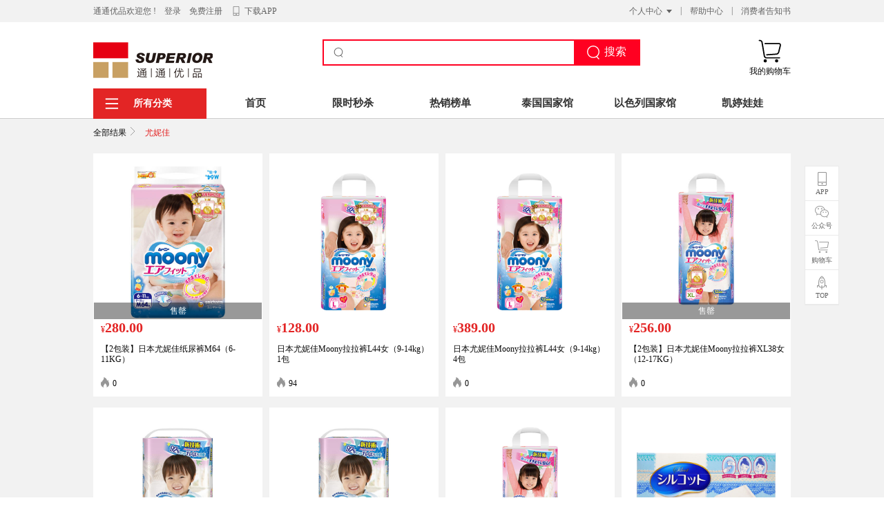

--- FILE ---
content_type: text/html; charset=utf-8
request_url: https://www.tongtongmall.com/result?brand=%E5%B0%A4%E5%A6%AE%E4%BD%B3
body_size: 99054
content:
<!DOCTYPE html>
<html lang="zh-CN">
<head>
    <meta http-equiv="X-UA-Compatible" content="IE=edge,chrome=1">
    <meta charset="UTF-8">
    <meta name="renderer" content="webkit">
    <meta name="viewport" content="width=device-width,initial-scale=1">
    <meta name="keywords" content="尤妮佳">
    <meta name="description" content="通通优品为您提供尤妮佳信息，为您展示尤妮佳。全球品质生活一站式体验平台，选通通优品就对了！">
    <title>尤妮佳-通通优品商城</title>
    <base target="_blank">
    <link rel="dns-prefetch" href="//timgs-v1.tongtongmall.com">
    <link rel="dns-prefetch" href="//sapi.tongtongmall.com">
    <link rel="shortcut icon" href="//timgs-v1.tongtongmall.com/d06c0125574e436a9744b36200f44485">
    <style>*,:after,:before{box-sizing:border-box}b,body,div,footer,form,h1,h2,h3,h4,h5,h6,header,html,i,img,label,li,menu,nav,p,span,ul{margin:0;padding:0;border:0;outline:0;font-size:100%;vertical-align:baseline;background:0 0}html{-webkit-tap-highlight-color:transparent;-webkit-text-size-adjust:100%}body{color:#333;font-family:microsoft yahei,"Helvetica Neue","pingfang sc";font-size:14px;min-height:100vh}h1,h2,h3,h4,h5,h6{font-weight:400}a{margin:0;padding:0;border:0;font-size:100%;vertical-align:baseline;background:0 0;color:inherit;text-decoration:none}img{display:inline-block;border:medium none;vertical-align:top}li{list-style-type:none}table{border-collapse:collapse;border-spacing:0}input,select{vertical-align:middle}p{word-wrap:break-word}button,input{background-color:inherit;color:inherit;font:inherit;outline:0;-webkit-appearance:none}</style>
<style data-styled-components="fjmEEW dmVNJb bfpidE fttjKk hUFLO dNiVcq fXSwnH kgsgvv dNfjLs hEgmYQ gNswF eRtlTH hVbEB hseJqJ cnCXUT iXaOnZ ebUQBY ccouSD lauZAa hoHxNd">
/* sc-component-id: sc-htpNat */
.sc-htpNat {} .lauZAa{height:128px;display:-webkit-box;display:-webkit-flex;display:-ms-flexbox;display:flex;-webkit-align-items:center;-webkit-box-align:center;-ms-flex-align:center;align-items:center;} .lauZAa .item{-webkit-flex:1;-ms-flex:1;flex:1;display:-webkit-box;display:-webkit-flex;display:-ms-flexbox;display:flex;-webkit-align-items:center;-webkit-box-align:center;-ms-flex-align:center;align-items:center;} .lauZAa .icon{height:46px;width:46px;border:2px solid #333;border-radius:50%;font-size:22px;margin-right:10px;display:-webkit-box;display:-webkit-flex;display:-ms-flexbox;display:flex;-webkit-box-pack:center;-webkit-justify-content:center;-ms-flex-pack:center;justify-content:center;-webkit-align-items:center;-webkit-box-align:center;-ms-flex-align:center;align-items:center;}
/* sc-component-id: sc-gZMcBi */
.sc-gZMcBi {} .dmVNJb{display:none;position:absolute;z-index:3;width:138px;top:-8px;left:-16px;} .dmVNJb .t{background-color:#fff;height:32px;width:94px;box-shadow:0 5px 10px rgba(0,0,0,.2);color:#E32525;display:-webkit-box;display:-webkit-flex;display:-ms-flexbox;display:flex;-webkit-box-pack:center;-webkit-justify-content:center;-ms-flex-pack:center;justify-content:center;-webkit-align-items:center;-webkit-box-align:center;-ms-flex-align:center;align-items:center;} .dmVNJb .t::after{content:'';width:0;height:0;border-left:4px solid transparent;border-right:4px solid transparent;border-bottom:5px solid #E32525;margin-left:6px;} .dmVNJb .con{background-color:#fff;box-shadow:0 3px 5px rgba(0,0,0,.2);padding:10px;} .dmVNJb .head{padding-bottom:10px;margin-bottom:10px;border-bottom:1px solid #F2F2F2;display:-webkit-box;display:-webkit-flex;display:-ms-flexbox;display:flex;-webkit-box-pack:justify;-webkit-justify-content:space-between;-ms-flex-pack:justify;justify-content:space-between;-webkit-align-items:center;-webkit-box-align:center;-ms-flex-align:center;align-items:center;} .dmVNJb .head img{width:36px;height:36px;border-radius:50%;} .dmVNJb .head a{width:60px;height:20px;background-color:#E32525;color:#fff;border:none;font-size:10px;border-radius:4px;text-align:center;line-height:20px;} .dmVNJb .head a:hover{opacity:.8;color:#fff!important;} .dmVNJb .integral{-webkit-flex:1;-ms-flex:1;flex:1;margin-left:6px;font-size:10px;overflow:hidden;} .dmVNJb .integral p:first-child{max-width:100%;background-color:#E32525;color:#fff;border-radius:15px;display:inline-block;padding:0 5px;overflow:hidden;white-space:nowrap;} .dmVNJb .integral p:last-child{color:#333333;margin-top:4px;} .dmVNJb .item{font-size:12px;line-height:24px;display:block;}
/* sc-component-id: sc-gqjmRU */
.sc-gqjmRU {} .fjmEEW{width:100%;height:32px;background-color:#F2F2F2;color:#646464;font-size:12px;} .fjmEEW .nav{width:1010px;height:100%;margin:0 auto;display:-webkit-box;display:-webkit-flex;display:-ms-flexbox;display:flex;-webkit-align-items:center;-webkit-box-align:center;-ms-flex-align:center;align-items:center;-webkit-box-pack:justify;-webkit-justify-content:space-between;-ms-flex-pack:justify;justify-content:space-between;} .fjmEEW .nav span{margin:0 12px;} .fjmEEW .nav > div{display:-webkit-box;display:-webkit-flex;display:-ms-flexbox;display:flex;} .fjmEEW .auth span,.fjmEEW .auth a{margin:0 12px 0 0!important;} .fjmEEW .logout:hover{color:#E32525;cursor:pointer;} .fjmEEW .qrcode{position:relative;display:-webkit-box;display:-webkit-flex;display:-ms-flexbox;display:flex;} .fjmEEW .qrcode:hover{color:#e23535;} .fjmEEW .qrcode:hover .code{display:block;} .fjmEEW .qrcode .code{display:none;position:absolute;z-index:4;top:24px;left:50%;margin-left:-60px;} .fjmEEW svg{height:16px;width:16px;margin-right:4px;fill:none;stroke:#646464;stroke-width:4;} .fjmEEW svg circle{fill:#646464;} .fjmEEW a:hover{color:#E32525;} .fjmEEW .center{position:relative;display:-webkit-box;display:-webkit-flex;display:-ms-flexbox;display:flex;-webkit-align-items:center;-webkit-box-align:center;-ms-flex-align:center;align-items:center;} .fjmEEW .center::after{content:'';width:0;height:0;border-left:4px solid transparent;border-right:4px solid transparent;border-top:5px solid #646464;margin-left:6px;} .fjmEEW .center:hover .user-info{display:block;}
/* sc-component-id: sc-jTzLTM */
.sc-jTzLTM {} .fttjKk{height:52px;margin-top:5px;} .fttjKk a,.fttjKk img{height:100%;width:174px;display:block;}
/* sc-component-id: sc-fjdhpX */
.sc-fjdhpX {} .dNiVcq{display:-webkit-box;display:-webkit-flex;display:-ms-flexbox;display:flex;-webkit-align-items:center;-webkit-box-align:center;-ms-flex-align:center;align-items:center;-webkit-flex-direction:column;-ms-flex-direction:column;flex-direction:column;position:relative;} .dNiVcq svg{height:36px;width:36px;display:block;} .dNiVcq p{margin-top:3px;font-size:12px;color:#090909;} .dNiVcq .num{position:absolute;top:4px;right:2px;display:inline-block;width:24px;height:13px;background:#E32525;border-radius:6px;color:#fff;font-size:12px;text-align:center;line-height:13px;z-index:1;} .dNiVcq:hover p{color:#e23030;}
/* sc-component-id: sc-jzJRlG */
.sc-jzJRlG {} .hUFLO{width:460px;position:relative;display:-webkit-box;display:-webkit-flex;display:-ms-flexbox;display:flex;-webkit-box-pack:center;-webkit-justify-content:center;-ms-flex-pack:center;justify-content:center;-webkit-flex-direction:column;-ms-flex-direction:column;flex-direction:column;} .hUFLO .input{height:38px;border:2px solid #ff0021;margin-bottom:5px;position:relative;display:-webkit-box;display:-webkit-flex;display:-ms-flexbox;display:flex;-webkit-align-items:center;-webkit-box-align:center;-ms-flex-align:center;align-items:center;} .hUFLO input{height:100%;border:none;color:#333333;padding:0 12px 0 38px;font-size:12px;-webkit-flex:1;-ms-flex:1;flex:1;} .hUFLO input::-webkit-input-placeholder{color:#999999;} .hUFLO button{width:94px;height:100%;border:none;font-size:16px;font-weight:300;color:#fff;background-color:#ff0021;cursor:pointer;display:-webkit-box;display:-webkit-flex;display:-ms-flexbox;display:flex;-webkit-align-items:center;-webkit-box-align:center;-ms-flex-align:center;align-items:center;-webkit-box-pack:center;-webkit-justify-content:center;-ms-flex-pack:center;justify-content:center;} .hUFLO button:hover{opacity:.8;} .hUFLO .s_icon_m{width:14px;height:14px;position:absolute;left:14px;fill:#646464;} .hUFLO .s_icon{width:20px;height:20px;fill:#fff;margin-right:6px;} .hUFLO .hot{width:100%;height:18px;display:block;overflow:hidden;} .hUFLO .h{margin-right:28px;color:#969696;font-size:12px;display:inline-block;} .hUFLO .h:last-child{margin-right:0;} .hUFLO .h:hover{-webkit-text-decoration:underline;text-decoration:underline;}
/* sc-component-id: sc-cSHVUG */
.sc-cSHVUG {} .bfpidE{width:100%;height:96px;} .bfpidE.fixed{position:fixed;height:50px;top:0;z-index:4;background-color:#fff;box-shadow:5px 0px 5px rgba(0,0,0,.07);} .bfpidE.fixed + div{margin-top:96px;} .bfpidE.fixed .search{padding:0;} .bfpidE.fixed .search > div:first-child{height:40px;} .bfpidE.fixed .search > div:first-child img{width:auto;} .bfpidE.fixed .search > a:last-child{opacity:0;pointer-events:none;} .bfpidE.fixed .input{height:34px;margin-bottom:0;} .bfpidE.fixed .hot{display:none;} .bfpidE.fixed .related{top:42px;} .bfpidE .search{width:1010px;height:100%;margin:0 auto;padding:24px 0 10px 0;display:-webkit-box;display:-webkit-flex;display:-ms-flexbox;display:flex;-webkit-box-pack:justify;-webkit-justify-content:space-between;-ms-flex-pack:justify;justify-content:space-between;}
/* sc-component-id: sc-kAzzGY */
.sc-kAzzGY {} .hEgmYQ{width:calc(50% - 6px);height:106px;margin:0 6px 8px 0;border:1px solid #eaeaea;float:left;position:relative;overflow:hidden;} .hEgmYQ:nth-child(2n){margin-left:6px;margin-right:0;} .hEgmYQ:hover .entry{bottom:0;} .hEgmYQ .entry{position:absolute;width:100%;height:100%;bottom:-100%;background-color:rgba(0,0,0,.3);-webkit-transition:bottom .25s ease;transition:bottom .25s ease;display:-webkit-box;display:-webkit-flex;display:-ms-flexbox;display:flex;-webkit-box-pack:center;-webkit-justify-content:center;-ms-flex-pack:center;justify-content:center;-webkit-align-items:center;-webkit-box-align:center;-ms-flex-align:center;align-items:center;} .hEgmYQ .entry a{width:80px;height:36px;background-color:#e32525;color:#fff;text-align:center;line-height:36px;border-radius:20px;font-size:12px;} .hEgmYQ .entry a:hover{opacity:.9;} .hEgmYQ img{width:100%;height:100%;}
/* sc-component-id: sc-chPdSV */
.sc-chPdSV {} .dNfjLs{height:100%;width:250px;background:#f5f5f5;padding:10px;}
/* sc-component-id: sc-kgoBCf */
.sc-kgoBCf {} .kgsgvv{width:calc(1010px - 164px);background-color:#fff;position:absolute;top:0;left:164px;height:360px;border-right:1px solid #e32525;border-bottom:1px solid #e32525;display:none;} .kgsgvv .classify{padding:0 20px;-webkit-flex:1;-ms-flex:1;flex:1;display:-webkit-box;display:-webkit-flex;display:-ms-flexbox;display:flex;-webkit-flex-wrap:wrap;-ms-flex-wrap:wrap;flex-wrap:wrap;overflow-y:auto;overscroll-behavior:contain;} .kgsgvv .class{width:50%;} .kgsgvv .title{color:#090909;font-size:14px;font-weight:600;line-height:34px;border-bottom:1px solid #eaeaea;} .kgsgvv .group a{margin-right:20px;color:#090909;font-size:12px;line-height:30px;display:inline-block;} .kgsgvv .title:hover,.kgsgvv .group a:hover{-webkit-text-decoration:underline;text-decoration:underline;}
/* sc-component-id: sc-kGXeez */
.sc-kGXeez {} .gNswF{-webkit-flex:1;-ms-flex:1;flex:1;display:-webkit-box;display:-webkit-flex;display:-ms-flexbox;display:flex;} .gNswF a{font-weight:600;font-size:15px;-webkit-flex:1;-ms-flex:1;flex:1;display:-webkit-box;display:-webkit-flex;display:-ms-flexbox;display:flex;-webkit-box-pack:center;-webkit-justify-content:center;-ms-flex-pack:center;justify-content:center;-webkit-align-items:center;-webkit-box-align:center;-ms-flex-align:center;align-items:center;} .gNswF a.cur,.gNswF a:hover{color:#E32525;}
/* sc-component-id: sc-kpOJdX */
.sc-kpOJdX {} .fXSwnH{height:44px;border-bottom:1px solid #cccccc;} .fXSwnH .menu{width:1010px;height:100%;margin:0 auto;display:-webkit-box;display:-webkit-flex;display:-ms-flexbox;display:flex;position:relative;} .fXSwnH .all{width:164px;height:100%;color:#fff;} .fXSwnH ._icon{width:22px;height:22px;margin-right:20px;margin-left:16px;fill:#fff;} .fXSwnH ._title{color:#fff;width:56px;font-size:14px;margin-right:16px;font-weight:bold;} .fXSwnH .all_classify{height:44px;background-color:#e32525;display:-webkit-box;display:-webkit-flex;display:-ms-flexbox;display:flex;-webkit-align-items:center;-webkit-box-align:center;-ms-flex-align:center;align-items:center;} .fXSwnH .all_classify svg{background-image:initial;} .fXSwnH .all_classify:hover + .left{display:block;} .fXSwnH .left{width:164px;height:360px;display:none;position:absolute;left:0;top:44px;z-index:3;background-color:#e32525;} .fXSwnH .left.show{display:block;} .fXSwnH .left:hover{display:block;} .fXSwnH .right{height:14px;width:14px;fill:none;} .fXSwnH .right path{stroke:#fff;stroke-width:8;} .fXSwnH ._icon{background:url(//timgs-v1.tongtongmall.com/775b8a4b4bf9466885b94b105471d5f0);background-size:52px 128px;} .fXSwnH .item{height:calc(359px / 4);display:-webkit-box;display:-webkit-flex;display:-ms-flexbox;display:flex;-webkit-flex-direction:column;-ms-flex-direction:column;flex-direction:column;-webkit-box-pack:center;-webkit-justify-content:center;-ms-flex-pack:center;justify-content:center;} .fXSwnH .item:nth-child(1) ._icon{background-position:50px -5px;} .fXSwnH .item:nth-child(2) ._icon{background-position:49px -37px;} .fXSwnH .item:nth-child(3) ._icon{background-position:49px -68px;} .fXSwnH .item:nth-child(4) ._icon{background-position:49px -99px;} .fXSwnH .item:hover{background-color:#fff;} .fXSwnH .item:hover:nth-child(1) ._icon{background-position:-78px -5px;} .fXSwnH .item:hover:nth-child(2) ._icon{background-position:-79px -37px;} .fXSwnH .item:hover:nth-child(3) ._icon{background-position:-79px -68px;} .fXSwnH .item:hover:nth-child(4) ._icon{background-position:-80px -99px;} .fXSwnH .item:hover ._title,.fXSwnH .item:hover .h{color:#e32525;} .fXSwnH .item:hover .right path{stroke:#e32525;} .fXSwnH .item:hover > ._classify{display:-webkit-box;display:-webkit-flex;display:-ms-flexbox;display:flex;} .fXSwnH .h{padding:16px 0 0 16px;height:36px;overflow:hidden;} .fXSwnH .h a{display:inline-block;margin-right:8px;} .fXSwnH .h a:hover{-webkit-text-decoration:underline;text-decoration:underline;} .fXSwnH .link{height:22px;display:-webkit-box;display:-webkit-flex;display:-ms-flexbox;display:flex;-webkit-align-items:center;-webkit-box-align:center;-ms-flex-align:center;align-items:center;cursor:pointer;}
/* sc-component-id: sc-dxgOiQ */
.sc-dxgOiQ {} .hoHxNd{font-size:12px;color:#CCCCCC;min-width:1010px;} .hoHxNd .nav{background-color:#191919;} .hoHxNd .content{width:1010px;height:220px;margin:0 auto;display:-webkit-box;display:-webkit-flex;display:-ms-flexbox;display:flex;-webkit-box-pack:justify;-webkit-justify-content:space-between;-ms-flex-pack:justify;justify-content:space-between;padding:40px 0;} .hoHxNd .left{-webkit-flex:1;-ms-flex:1;flex:1;} .hoHxNd .left p{margin-bottom:10px;} .hoHxNd .left p:first-child{margin-bottom:50px;} .hoHxNd .left a{margin-right:10px;font-size:13px;} .hoHxNd .left a:hover{color:#fff;} .hoHxNd .right{display:-webkit-box;display:-webkit-flex;display:-ms-flexbox;display:flex;} .hoHxNd .logo{width:110px;margin-right:20px;} .hoHxNd .logo a{display:block;} .hoHxNd .logo img{width:100%;margin-top:-8px;} .hoHxNd .logo svg{width:100%;} .hoHxNd .logo path{fill:#c8a063;} .hoHxNd .logo path:first-child{fill:#e32020;} .hoHxNd .download{width:146px;display:-webkit-box;display:-webkit-flex;display:-ms-flexbox;display:flex;-webkit-flex-direction:column;-ms-flex-direction:column;flex-direction:column;-webkit-box-pack:justify;-webkit-justify-content:space-between;-ms-flex-pack:justify;justify-content:space-between;} .hoHxNd .download .btn{display:-webkit-box;display:-webkit-flex;display:-ms-flexbox;display:flex;height:34px;background-color:#2E2E2E;border-radius:4px;color:#fff;font-size:14px;-webkit-align-items:center;-webkit-box-align:center;-ms-flex-align:center;align-items:center;position:relative;} .hoHxNd .download .btn:hover img{opacity:1;left:calc(100% + 20px);} .hoHxNd .download svg{fill:#fff;width:20px;height:20px;margin-left:10px;} .hoHxNd .download span{margin-left:6px;-webkit-letter-spacing:1px;-moz-letter-spacing:1px;-ms-letter-spacing:1px;letter-spacing:1px;} .hoHxNd .download img{width:100px;height:100px;position:absolute;opacity:0;left:100%;-webkit-transition:all .2s linear;transition:all .2s linear;pointer-events:none;} .hoHxNd .copyright p{height:60px;background-color:#2E2E2E;margin:0 auto;display:-webkit-box;display:-webkit-flex;display:-ms-flexbox;display:flex;-webkit-align-items:center;-webkit-box-align:center;-ms-flex-align:center;align-items:center;-webkit-box-pack:center;-webkit-justify-content:center;-ms-flex-pack:center;justify-content:center;}
/* sc-component-id: sc-ckVGcZ */
.sc-ckVGcZ {} .hVbEB{z-index:1;top:68px;right:calc(50% - 575px);width:50px;background-color:#fff;border:1px solid #eaeaea;} .hVbEB .item{height:50px;border-bottom:1px solid #eaeaea;position:relative;cursor:pointer;} .hVbEB .item:nth-child(2) .icon{background-position:0 -35px;} .hVbEB .item:nth-child(3) .icon{background-position:0 -68px;} .hVbEB .item:nth-child(4) .icon{background-position:0 -104px;} .hVbEB .item a{height:100%;width:100%;} .hVbEB .item:hover{background-color:#fff4f4;} .hVbEB .item:hover .hover{display:block;} .hVbEB .item:hover .name{color:#E32525;} .hVbEB .item:hover:nth-child(1) .icon{background-position:-20px 0;} .hVbEB .item:hover:nth-child(2) .icon{background-position:-21px -35px;} .hVbEB .item:hover:nth-child(3) .icon{background-position:-21px -68px;} .hVbEB .item:hover:nth-child(4) .icon{background-position:-20px -104px;} .hVbEB .item .cart-num{position:absolute;right:2px;top:4px;display:inline-block;width:24px;height:13px;background:#E32525;border-radius:6px;color:#fff;font-size:12px;text-align:center;line-height:13px;z-index:1;} .hVbEB .item,.hVbEB a{display:-webkit-box;display:-webkit-flex;display:-ms-flexbox;display:flex;-webkit-flex-direction:column;-ms-flex-direction:column;flex-direction:column;-webkit-align-items:center;-webkit-box-align:center;-ms-flex-align:center;align-items:center;-webkit-box-pack:center;-webkit-justify-content:center;-ms-flex-pack:center;justify-content:center;} .hVbEB .icon{width:20px;height:20px;background:url(//timgs-v1.tongtongmall.com/7ddbd034077f488aafbc12129d46e748);background-size:41px 124px;} .hVbEB .name{font-size:10px;margin-top:3px;color:#646464;-webkit-user-select:none;-moz-user-select:none;-ms-user-select:none;user-select:none;} .hVbEB .hover{position:absolute;right:59px;top:0;display:none;}
/* sc-component-id: sc-eNQAEJ */
.sc-eNQAEJ {} .eRtlTH{min-height:calc(100vh - 452px);} .eRtlTH .content{width:1010px;margin:0 auto;position:relative;}
/* sc-component-id: sc-brqgnP */
.sc-brqgnP {} .ebUQBY .pages{margin:20px auto;text-align:center;} .ebUQBY .pages span{display:inline-block;height:30px;width:30px;line-height:30px;background:#fff;border-top:solid 1px #eaeaea;border-bottom:solid 1px #eaeaea;border-left:solid 1px #eaeaea;color:#090909;font-size:14px;cursor:pointer;} .ebUQBY .pages span:hover{background:#E32525;color:#fff;} .ebUQBY .pages .previous-page{margin-right:10px;width:60px;border:solid 1px #eaeaea;} .ebUQBY .pages .next-page{margin-left:10px;width:60px;border:solid 1px #eaeaea;} .ebUQBY .pages .disabled{background:#F5F5F5;color:#969696;} .ebUQBY .pages .disabled:hover{background:#F5F5F5;color:#969696;} .ebUQBY .pages .active{background:#E32525;color:#fff;} .ebUQBY .pages .last-page{border-right:solid 1px #eaeaea;} .ebUQBY .pages .more{cursor:auto;}
/* sc-component-id: sc-gGBfsJ */
.sc-gGBfsJ {} .iXaOnZ{display:inline-block;overflow:hidden;} .iXaOnZ a{width:245px;height:350px;display:inline-block;} .iXaOnZ .tab{width:245px;padding:10px 0;background:#fff;display:inline-block;float:left;border:solid 1px #fff;position:absolute;} .iXaOnZ .tab .goods-img{width:100%;text-align:center;} .iXaOnZ .tab .goods-img .goods-img{width:225px;height:225px;margin-top:5px;} .iXaOnZ .tab .goods-img .abroad-tip{position:absolute;top:0;} .iXaOnZ .tab .goods-img .abroad-tip span{color:#fff;font-size:16px;position:absolute;width:60px;line-height:50px;font-weight:bold;} .iXaOnZ .tab .goods-img .no-stock{position:absolute;left:0;top:215px;width:100%;height:24px;background:rgba(0,0,0,0.4);text-align:center;line-height:24px;color:#FFFFFF;font-size:12px;} .iXaOnZ .tab .goods-content{margin:0 10px;} .iXaOnZ .tab .goods-content .price{color:#E32525;font-size:12px;} .iXaOnZ .tab .goods-content .price span:nth-child(1){font-size:20px;font-weight:bold;} .iXaOnZ .tab .goods-content .price span:nth-child(2){color:#969696;margin-left:5px;-webkit-text-decoration:line-through;text-decoration:line-through;} .iXaOnZ .tab .goods-content .title1{font-size:12px;color:#090909;width:225px;overflow:hidden;text-overflow:ellipsis;-webkit-line-clamp:1;-webkit-box-orient:vertical;margin-top:12px;line-height:15px;height:16px;white-space:nowrap;} .iXaOnZ .tab .goods-content .title2{font-size:12px;color:#090909;width:225px;overflow:hidden;text-overflow:ellipsis;-webkit-line-clamp:2;-webkit-box-orient:vertical;margin-top:12px;line-height:15px;height:30px;font-size:12px;} .iXaOnZ .tab .goods-content .promotion{margin-top:5px;height:19px;} .iXaOnZ .tab .goods-content .promotion span{background:#E32525;font-size:12px;color:#fff;line-height:12px;padding:0 5px;border-radius:2px;margin-left:10px;} .iXaOnZ .tab .goods-content .promotion span:nth-child(1){margin-left:0;} .iXaOnZ .tab .goods-content .no-promotion{height:11px;} .iXaOnZ .tab .goods-content .other-message{margin-top:5px;} .iXaOnZ .tab .goods-content .other-message span:nth-child(1){font-size:12px;color:#090909;} .iXaOnZ .tab .goods-content .other-message span:nth-child(1) label{width:12px;height:15px;display:inline-block;background:url("[data-uri]") no-repeat;background-size:100% 100%;margin-right:5px;position:relative;top:2px;} .iXaOnZ .tab .goods-content .other-message span:nth-child(1) svg{margin-right:5px;position:relative;top:2px;} .iXaOnZ .tab .goods-content .other-message span:nth-child(2){font-size:12px;color:#969696;float:right;} .iXaOnZ .tab .goods-content .ship{color:#969696;font-size:12px;margin-top:5px;} .iXaOnZ .title:hover{-webkit-text-decoration:underline;text-decoration:underline;} .iXaOnZ .tab:hover{border:solid 1px #E32525;margin-bottom:0 !important;height:auto;position:absolute;overflow:hidden;z-index:3;} .iXaOnZ .tab:hover .title1{min-height:16px;} .iXaOnZ .tab:hover .title2{min-height:30px;} .iXaOnZ .tab:hover .title{font-size:12px;color:#090909;width:225px;text-overflow:ellipsis;display:-webkit-box;-webkit-line-clamp:5;-webkit-box-orient:vertical;margin-top:12px;line-height:15px;height:auto;white-space:normal;overflow:visible;}
/* sc-component-id: sc-jnlKLf */
.sc-jnlKLf {} .cnCXUT{background:#f2f2f2;width:100%;overflow:hidden;margin-top:10px;}
/* sc-component-id: sc-tilXH */
.sc-tilXH {} .ccouSD .recommend-title{width:100%;margin-top:40px;} .ccouSD .recommend-title span:nth-child(1){color:#090909;font-size:20px;font-weight:bold;} .ccouSD .recommend-title span:nth-child(2){color:#969696;font-size:14px;margin-left:10px;} .ccouSD .goods-list{margin-top:20px;} .ccouSD .cart .tab{border:1px solid #eaeaea;}
/* sc-component-id: sc-cIShpX */
.sc-cIShpX {} .hseJqJ .mjz-title{width:100%;height:56px;background:#FDDEDE;line-height:56px;font-size:14px;color:#E32525;text-indent:12px;text-align:center;} .hseJqJ .filter-mes{width:100%;line-height:40px;color:#090909;font-size:12px;} .hseJqJ .filter-mes .right-ico{display:inline-block;width:12px;height:12px;margin:0 8px;} .hseJqJ .filter-mes svg.right{margin-left:3px;margin-right:12px;margin-top:2px;width:12px;height:12px;fill:none;} .hseJqJ .filter-mes .close{width:12px;height:12px;position:relative;left:10px;top:1px;cursor:pointer;} .hseJqJ .filter-mes path{stroke:#999;stroke-width:8;} .hseJqJ .filter-mes .mes-spc{color:#E32525;font-size:12px;} .hseJqJ .filter-mes .classify:hover{-webkit-text-decoration:underline;text-decoration:underline;} .hseJqJ .filter-mes .filter-name{display:inline-block;margin-left:6px;color:#E32525;border:1px #E32525 dashed;padding:5px 12px;line-height:12px;} .hseJqJ .filter-mes .first-filter-name{margin:0;} .hseJqJ .filter-mes label{margin-left:20px;} .hseJqJ .filter-mes .cd{margin-left:0;} .hseJqJ .air-status{width:540px;margin:90px auto;} .hseJqJ .air-status svg{width:150px;height:133px;} .hseJqJ .air-status img{width:150px;height:133px;} .hseJqJ .air-status .tips{display:inline-block;width:367px;margin-left:15px;} .hseJqJ .air-status .tips span{display:block;color:#969696;} .hseJqJ .air-status .tips span:nth-child(1){font-size:18px;} .hseJqJ .air-status .tips span:nth-child(1) label{color:#E32525;} .hseJqJ .air-status .tips span:nth-child(2){margin-top:28px;font-size:14px;}</style>
</head>
<body>

    <div id="root"><div class="sc-gqjmRU fjmEEW"><nav class="nav"><div><div class="auth"><span>通通优品欢迎您 !</span><a href="/auth?go=/auth?to=/auth?to=" target="_self">登录</a><a href="/auth?page=regist&amp;go=/auth?to=/auth?to=" target="_self">免费注册</a></div><div class="qrcode"><svg viewBox="0 0 100 100"><path d="M25 10v80h50v-80h-50zM25 70h50"></path><circle cx="50" cy="80" r="3"></circle></svg>下载APP<div class="code"><img src="//timgs-v1.tongtongmall.com/e6084419e95f4b3c83d5220b9f7adc2f" alt="下载APP二维码"/></div></div></div><div><div class="center">个人中心<div class="user-info sc-gZMcBi dmVNJb"><p class="t">个人中心</p><div class="con"><div class="head"><img src="//timgs-v1.tongtongmall.com/aa50793aa303483bb2704a5cd5e1a732" alt="用户头像"/><a href="/auth" target="_self">登录/注册</a></div><a href="/user?id=order" class="item">我的订单</a><a href="/user?id=coupon" class="item">我的优惠券</a><a href="/user?id=address" class="item">我的收货地址</a></div></div></div><span>|</span><a href="/help">帮助中心</a><span>|</span><a href="/help?id=inform">消费者告知书</a></div></nav></div><div class="sc-cSHVUG bfpidE"><div class="search"><div class="sc-jTzLTM fttjKk"><a href="/" target="_self"><img src="//timgs-v1.tongtongmall.com/69391f1b40b24c89a87b230994d1863f" alt="logo"/></a></div><div class="sc-jzJRlG hUFLO"><div class="input"><svg viewBox="0 0 1024 1024" class="s_icon_m"><path d="M808 809c99-83 161-209 161-349 0-252-204-457-457-457S54 207 54 460c0 252 204 457 457 457 87 0 169-24 238-67l158 164c6 7 17 7 25 1l27-22c7-6 8-16 1-23L808 809zM124 460c0-213 173-387 387-387s387 173 387 387c0 213-173 387-387 387s-387-173-387-387z"></path></svg><input type="text" placeholder="" value=""/><button><svg viewBox="0 0 1024 1024" class="s_icon"><path d="M808 809c99-83 161-209 161-349 0-252-204-457-457-457S54 207 54 460c0 252 204 457 457 457 87 0 169-24 238-67l158 164c6 7 17 7 25 1l27-22c7-6 8-16 1-23L808 809zM124 460c0-213 173-387 387-387s387 173 387 387c0 213-173 387-387 387s-387-173-387-387z"></path></svg>搜索</button></div><div class="hot"></div></div><a class="sc-fjdhpX dNiVcq" href="/cart"><svg viewBox="0 0 1024 1024"><path d="M246 912a67 67 0 1 0 134 0 67 67 0 1 0-134 0zm470 0a67 67 0 1 0 134 0 67 67 0 1 0-134 0zm188-147H368c-28 0-57-25-64-54L208 144c-9-54-60-96-115-96H70c-12 0-25 12-25 25s12 25 25 25h22c28 0 57 25 64 54l96 566c9 54 60 96 115 96h537c12 0 25-12 25-25s-9-25-25-25zM880 179H307c-12 0-25 12-25 25s12 25 25 25H880c25 0 38 16 32 41l-70 281c-6 32-41 57-73 60l-396 28c-12 0-25 12-22 28 0 12 12 25 28 22l396-28c54-3 105-48 118-99l70-281c12-54-25-105-83-105z"></path></svg><p>我的购物车</p></a></div></div><div class="sc-kpOJdX fXSwnH"><div class="menu"><div class="all"><div class="all_classify"><svg viewBox="0 0 200 200" class="_icon"><rect x="16" y="31" width="166" height="17"></rect><rect x="16" y="92" width="166" height="17"></rect><rect x="16" y="153" width="166" height="17"></rect></svg><span class="_title">所有分类</span></div><ul class="left"><li class="item"><a href="/result?tagid=92416d48-afa3-43d7-925f-0510cb0ecdc9" class="link"><div class="_icon"></div><span class="_title">母婴用品</span><svg viewBox="0 0 100 100" class="right"><path d="M 30 0 l 40 50 l -40 50"></path></svg></a><div class="h"><a href="/result?classifyid=db246e81-6af6-4fc8-a361-9562142e3526">奶粉</a><a href="/result?classifyid=b3d93d7f-c94f-4f23-9494-dc7a842e2645">营养品/辅食</a><a href="/result?classifyid=8104dbf3-8c91-4214-ae30-dff32d8f59fc">纸尿裤/拉拉裤</a><a href="/result?classifyid=49ceac6e-ac7d-4c28-bb64-7643e83d208a">宝宝用品</a></div><div class="_classify sc-kgoBCf kgsgvv"><div class="classify"><div class="class"><h3 class="title"><a href="/result?classifyid=db246e81-6af6-4fc8-a361-9562142e3526">奶粉</a></h3><div class="group"><a href="https://www.tongtongmall.com/result?brandid=b4edcc32-afdf-4e37-8485-4776de346c78">荷兰牛栏</a><a href="https://www.tongtongmall.com/result?brandid=0ce36b99-2c5d-4639-ab7c-38a448271d62">澳洲爱他美</a><a href="https://www.tongtongmall.com/result?brandid=97e65340-ea18-4c5f-bd4e-915ea62dca54">英国牛栏</a><a href="https://www.tongtongmall.com/result?brandid=cf446086-0341-402c-baa4-cda49e8a1743">飞鹤</a><a href="https://www.tongtongmall.com/result?brandid=31dc115f-4acd-4a37-aac6-1c0aca0b62a2">新西兰可瑞康</a><a href="https://www.tongtongmall.com/result?brandid=9ce5f817-81b5-4a21-964e-c71947eb726d">英国爱他美</a><a href="https://www.tongtongmall.com/result?brandid=cede5fac-15b1-415c-abff-fc890ab0dab9">德国Hipp喜宝</a><a href="https://www.tongtongmall.com/result?brandid=e96c96d6-6857-4179-a7f6-38d16b6f51a2">澳洲A2</a><a href="https://www.tongtongmall.com/result?brandid=9e8426ac-7e0e-4878-b927-e4edad983986">澳洲贝拉米</a><a href="https://www.tongtongmall.com/result?brandid=0f56901c-5459-45f3-bb9d-c0a6956c5821">德国爱他美</a><a href="https://www.tongtongmall.com/result?brandid=a4a6bb59-27ed-4a85-bdeb-3123de41c235">荷兰Hero Baby</a><a href="https://www.tongtongmall.com/result?tagid=75338564-4e4c-4dca-aa22-a307c90de504">0-6个月</a><a href="https://www.tongtongmall.com/result?tagid=ae87ed28-154f-4efa-b0b5-33a338b24f5a">6-12个月</a><a href="https://www.tongtongmall.com/result?tagid=62a1d7b0-603c-4df5-8db9-4a4a2ec42cda">1岁以上</a><a href="https://www.tongtongmall.com/result?tagid=23880d17-f7a3-42e6-9f71-3d9b3311a7c6">2岁以上</a><a href="https://www.tongtongmall.com/result?tagid=fcff5e13-46d9-454f-8d75-71fbde8855d4">1段</a><a href="https://www.tongtongmall.com/result?tagid=e5b6f472-5663-4355-9f0c-470aed55e362">2段</a><a href="https://www.tongtongmall.com/result?tagid=cd8d06ce-7c86-4ddd-8d9e-da87a0ee893f">3段</a><a href="https://www.tongtongmall.com/result?tagid=ea90a57b-0e6a-4bdc-93de-92e47f7d0554">4段</a><a href="https://www.tongtongmall.com/result?tagid=89c65cf5-700d-450d-a6b7-bc5bad7ffde0">5段</a><a href="https://www.tongtongmall.com/result?tagid=d25bc001-a27a-41ee-96f1-bd317179217f">6段</a><a href="https://www.tongtongmall.com/result?tagid=2ac6e3bd-237e-4a3b-b401-c21a325bbffb">pre段</a><a href="https://www.tongtongmall.com/result?tagid=7885e834-4ca3-4b82-9821-b45da5d08d52">1+段</a><a href="https://www.tongtongmall.com/result?tagid=3bbaf323-73b6-4660-90a1-92ee253ce68a">2+段</a></div></div><div class="class"><h3 class="title"><a href="/result?classifyid=b3d93d7f-c94f-4f23-9494-dc7a842e2645">营养品/辅食</a></h3><div class="group"><a href="https://www.tongtongmall.com/result?brandid=f25ff756-3639-4716-ad58-9408989e74de">童年时光Childlife</a><a href="https://www.tongtongmall.com/result?brandid=019778e5-82b8-4c75-9139-95839d83f037">佳思敏nature&#x27;s way</a><a href="https://www.tongtongmall.com/result?brandid=3c41a8b9-c0b0-4a83-bde1-43728649afde">佰澳朗德Bio Island</a><a href="https://www.tongtongmall.com/result?brandid=59b4edb6-3a13-428c-ae69-137e217c80ce">禧贝HappyBaby</a><a href="https://www.tongtongmall.com/result?brandid=163e2554-1b2e-44d5-9fdc-1b01e452c061">嘉宝Gerber</a><a href="https://www.tongtongmall.com/result?brandid=83daa105-5c85-46e5-945a-5861dafe49e2">美林Mellin</a><a href="https://www.tongtongmall.com/result?brandid=a5ed3dab-ecfe-4ae7-9627-ad8509db0f20">爱思贝Earth&#x27;s Best</a><a href="https://www.tongtongmall.com/result?brandid=34bd6786-ae20-45e8-a577-5544069d4028">Life Space</a><a href="https://www.tongtongmall.com/result?tagid=967b8b14-9cfb-476c-8744-8c001d04e018">益生菌/提高免疫力</a><a href="https://www.tongtongmall.com/result?tagid=3fabfab6-e7d1-4340-a659-9e45e6b4a5a1">钙铁锌/维生素</a><a href="https://www.tongtongmall.com/result?tagid=284fa5d8-f616-4750-88ab-da74ed89e3ec">DHA/鱼油</a><a href="https://www.tongtongmall.com/result?tagid=2ec0e56f-51cf-4559-9d44-90c505249981">米粉/菜粉/面条</a><a href="https://www.tongtongmall.com/result?tagid=f773b9e5-498c-43b3-b6e5-99bfbccbe8e5">泡芙</a></div></div><div class="class"><h3 class="title"><a href="/result?classifyid=8104dbf3-8c91-4214-ae30-dff32d8f59fc">纸尿裤/拉拉裤</a></h3><div class="group"><a href="https://www.tongtongmall.com/result?brandid=0e6c5b12-d325-4f67-93a1-78425bf05de6">花王Merries</a><a href="https://www.tongtongmall.com/result?brandid=5bf29a81-091f-45b0-8356-17be9aff5b97">尤妮佳Moony</a><a href="https://www.tongtongmall.com/result?brandid=a4edf2c9-8da0-4b79-8e09-1ad4880369b9">大王Goo.n</a><a href="https://www.tongtongmall.com/result?brandid=0a05c53a-6e44-483f-a120-c2f4d00a235e">贝贝思BabySitter</a><a href="https://www.tongtongmall.com/result?tagid=6af779ab-844d-4d8e-ac29-740e35462b3f">L号</a><a href="https://www.tongtongmall.com/result?tagid=9261949e-7c0d-4ab5-b472-48c582d2b3f5">NB号</a><a href="https://www.tongtongmall.com/result?tagid=f81e68b1-256f-44e0-8dfe-f51f58d4b859">S号</a><a href="https://www.tongtongmall.com/result?tagid=0cb7970b-1629-4cc4-b56e-e94b80fdeb32">M号</a><a href="https://www.tongtongmall.com/result?tagid=1e2c431e-d674-414a-baa6-1c4cf6002961">XL号</a><a href="https://www.tongtongmall.com/result?tagid=8355a2e3-2e47-41e2-bc97-ce540873c108">XXL号</a></div></div><div class="class"><h3 class="title"><a href="/result?classifyid=49ceac6e-ac7d-4c28-bb64-7643e83d208a">宝宝用品</a></h3><div class="group"><a href="https://www.tongtongmall.com/result?brandid=0a61ada9-4f49-4305-9940-80dfee856a45">艾维诺Aveeno</a><a href="https://www.tongtongmall.com/result?brandid=dd4c3f5b-90da-47d1-8249-893dbae4d1eb">保宁B&amp;B</a><a href="https://www.tongtongmall.com/result?brandid=9c6e8d09-164e-4dfc-bdce-1817bf65722c">伊密丽雅Emilia</a><a href="https://www.tongtongmall.com/result?brandid=3711f4c6-88ed-4720-8b7f-70143d777402">贝亲Pigeon</a><a href="https://www.tongtongmall.com/result?classifyid=042279c1-4b90-4484-b13b-3611bc7329ba">沐浴清洁</a><a href="https://www.tongtongmall.com/result?classifyid=ae87a7fc-b09c-4d5a-b1c1-18eac02bf3f2">口腔护理</a><a href="https://www.tongtongmall.com/result?classifyid=5ec5eb63-41d6-4628-96e6-efa90baf71f1">喂养用品</a><a href="https://www.tongtongmall.com/result?classifyid=1a8e6db4-5934-4400-b396-d66979817c15">宝宝玩具</a><a href="https://www.tongtongmall.com/result?tagid=ec21c5ee-1528-4f37-b2be-a833e4a625ae">驱蚊祛痱</a></div></div></div><div class="sc-chPdSV dNfjLs"><div class="sc-kAzzGY hEgmYQ"><img src="//timgs-v1.tongtongmall.com/370941456331478a9d91c62f938b8fea?imageView2/4/quality/30" alt="荷兰牛栏"/><div class="entry"><a href="/result?brandid=b4edcc32-afdf-4e37-8485-4776de346c78">进入品牌</a></div></div><div class="sc-kAzzGY hEgmYQ"><img src="//timgs-v1.tongtongmall.com/21d0103f6acd418baabdcb8093ae5f1b?imageView2/4/quality/30" alt="德国爱他美"/><div class="entry"><a href="/result?brandid=0f56901c-5459-45f3-bb9d-c0a6956c5821">进入品牌</a></div></div><div class="sc-kAzzGY hEgmYQ"><img src="//timgs-v1.tongtongmall.com/d4a8a806a88e43899ee7b56470ac5b1f?imageView2/4/quality/30" alt="花王妙而舒"/><div class="entry"><a href="/result?brandid=0e6c5b12-d325-4f67-93a1-78425bf05de6">进入品牌</a></div></div><div class="sc-kAzzGY hEgmYQ"><img src="//timgs-v1.tongtongmall.com/a11b39367ae14d468011f0429b92ac97?imageView2/4/quality/30" alt="大王"/><div class="entry"><a href="/result?brandid=a4edf2c9-8da0-4b79-8e09-1ad4880369b9">进入品牌</a></div></div><div class="sc-kAzzGY hEgmYQ"><img src="//timgs-v1.tongtongmall.com/4540293a337d4054a8fa082b6c390c24?imageView2/4/quality/30" alt="ChildLife童年时光"/><div class="entry"><a href="/result?brandid=f25ff756-3639-4716-ad58-9408989e74de">进入品牌</a></div></div><div class="sc-kAzzGY hEgmYQ"><img src="//timgs-v1.tongtongmall.com/8e5a208ac0434605bcb78163f974e71d?imageView2/4/quality/30" alt="Comotomo可么多么"/><div class="entry"><a href="/result?brandid=40d4f112-7dd0-40c0-839c-010448ba0928">进入品牌</a></div></div></div></div></li><li class="item"><a href="/result?classifyid=92c64f87-2a35-48b9-bd55-58a1fe7668d1" class="link"><div class="_icon"></div><span class="_title">美妆个护</span><svg viewBox="0 0 100 100" class="right"><path d="M 30 0 l 40 50 l -40 50"></path></svg></a><div class="h"><a href="/result?classifyid=3c80cf1f-d845-471a-a561-c5c63dfa28a2">面部护肤</a><a href="/result?classifyid=12bd1607-56f8-4082-97f2-e55254aaebb6">彩妆香氛</a><a href="/result?classifyid=9180294e-88a8-4b22-a4af-c0aa0735e0c8">面膜</a><a href="/result?classifyid=212d87d0-658b-492a-a894-889daf96c6db">个人护理</a></div><div class="_classify sc-kgoBCf kgsgvv"><div class="classify"><div class="class"><h3 class="title"><a href="/result?classifyid=3c80cf1f-d845-471a-a561-c5c63dfa28a2">面部护肤</a></h3><div class="group"><a href="https://www.tongtongmall.com/result?brandid=9c6e8d09-164e-4dfc-bdce-1817bf65722c">伊密丽雅Emilia</a><a href="https://www.tongtongmall.com/result?brandid=73d4264b-9ac9-4949-bdd9-00fc27c5f6ad">AHC</a><a href="https://www.tongtongmall.com/result?brandid=4648c0cb-a047-425d-a219-d01eebcd02c2">悦诗风吟innisfree</a><a href="https://www.tongtongmall.com/result?brandid=ca18d740-d326-45a0-a8a4-18b633614cef">后Whoo</a><a href="https://www.tongtongmall.com/result?brandid=db976a16-7d8c-47ce-b22f-490fd53ba027">A24</a><a href="https://www.tongtongmall.com/result?brandid=2cd86365-3829-457a-a5a4-2151278d4abf">雪花秀sulwhasoo</a><a href="https://www.tongtongmall.com/result?brandid=80bae6bb-06ab-42e9-b95d-4266015ed4b1">兰芝 LANEIGE</a><a href="https://www.tongtongmall.com/result?brandid=7f811c02-a8ac-49a9-b6d0-09101ab08450">伊思It&#x27;s skin</a><a href="https://www.tongtongmall.com/result?classifyid=88b47415-f6e0-4f15-8780-12610a1a0254">套装礼盒</a><a href="https://www.tongtongmall.com/result?brandid=25bf1f94-e0f5-46bc-bb58-88eaf79e08c0">Beauty Buffet</a><a href="https://www.tongtongmall.com/result?classifyid=8559b2c8-9ece-4e0d-9ee7-d6cdfc5f0855">洁面</a><a href="https://www.tongtongmall.com/result?classifyid=984c3c7a-fbf0-4302-a82a-a0fc77f7ba7f">面霜精华</a><a href="https://www.tongtongmall.com/result?classifyid=23d4f6b4-deb1-4225-a331-64e459facbb3">眼部滋养</a><a href="https://www.tongtongmall.com/result?classifyid=1bae2b03-dca8-401b-aadc-984e00300665">水乳嫩肤 </a><a href="https://www.tongtongmall.com/result?classifyid=84cc335b-a7d3-4489-8de3-1de50a238426">美妆工具/仪器</a><a href="https://www.tongtongmall.com/result?classifyid=bfe29c5d-6401-4f18-9d7e-c4bc707a3633">男士护肤</a><a href="https://www.tongtongmall.com/result?classifyid=dc857343-2fbb-45df-85f3-ca185025b0d8">防晒修复</a></div></div><div class="class"><h3 class="title"><a href="/result?classifyid=12bd1607-56f8-4082-97f2-e55254aaebb6">彩妆香氛</a></h3><div class="group"><a href="https://www.tongtongmall.com/result?brandid=9eb3c11f-1888-46cb-b78d-c9df4aa4cebc">凯婷娃娃Cathy Doll </a><a href="https://www.tongtongmall.com/result?brandid=3a8234ba-362a-4feb-bf6b-e06753b82a2e">迪奥Dior</a><a href="https://www.tongtongmall.com/result?brandid=d59f85ce-3bf7-4fe8-9c80-b72ed0b17156">谜尚Missha</a><a href="https://www.tongtongmall.com/result?brandid=55f8c6bb-bc92-46e5-b108-1871bca7a373">蜜丝婷Mistine </a><a href="https://www.tongtongmall.com/result?classifyid=43860603-e4f8-4f31-93fc-e2767a26c5bb">香水</a><a href="https://www.tongtongmall.com/result?brandid=07e13879-bb68-4161-8006-67fd3e7704d3">思薇娜SIVANNA</a><a href="https://www.tongtongmall.com/result?brandid=5a99dd22-25a4-4b96-92da-d5465f5939e5">圣罗兰YSL</a><a href="https://www.tongtongmall.com/result?classifyid=4ccb5bce-a71b-4830-b879-f64fcdaeedf7">卸妆</a><a href="https://www.tongtongmall.com/result?brandid=99c90f73-4a4a-4aa1-8c46-2859750f150a">纪梵希Givenchy</a><a href="https://www.tongtongmall.com/result?tagid=1a300dfd-6e49-4d45-ac5a-6091b356266b">隔离/妆前乳</a><a href="https://www.tongtongmall.com/result?tagid=8199a5ef-ea81-4895-acac-f8fba043c2ac">粉饼/散粉</a><a href="https://www.tongtongmall.com/result?tagid=60a84e3f-d016-4384-aa0e-4348019ac114">BB/CC/粉底</a><a href="https://www.tongtongmall.com/result?tagid=72da2015-2b27-4eee-9139-e6ac1601d8b6">修颜/高光</a><a href="https://www.tongtongmall.com/result?classifyid=8fa5963e-f4a6-43a1-86aa-fdf7bc7bf108">口红/唇彩</a><a href="https://www.tongtongmall.com/result?tagid=13d1eac0-5670-4c4e-8dab-5b6179c394aa">眼妆</a><a href="https://www.tongtongmall.com/result?tagid=cb0e8aa8-8d4e-4969-baf4-bae5dfc396f9">腮红</a><a href="https://www.tongtongmall.com/result?tagid=ca361eb3-72c1-41d1-b03c-3b7877375c7f">眉笔眉粉/修眉工具</a></div></div><div class="class"><h3 class="title"><a href="/result?classifyid=9180294e-88a8-4b22-a4af-c0aa0735e0c8">面膜</a></h3><div class="group"><a href="https://www.tongtongmall.com/result?brandid=8592f4eb-1257-4ee7-9ee2-3ef300dae5df">RAY </a><a href="https://www.tongtongmall.com/result?brandid=1404f6fb-1ba6-4824-b0e8-9e21b0c2fe51">TSM</a><a href="https://www.tongtongmall.com/result?brandid=95f2d034-d0e4-46bc-af80-8b1231a945d3">春雨papa recipe</a><a href="https://www.tongtongmall.com/result?brandid=ff0c6428-4b6e-4ea5-b5f7-cfbca6b749dd">蒂佳婷Dr.Jart+</a><a href="https://www.tongtongmall.com/result?brandid=22cefcb6-cf14-42b0-9d3f-27965a0f9f4b">JMsolution </a><a href="https://www.tongtongmall.com/result?brandid=e343cbc7-e14d-40dd-b746-3e915c5252aa">肌美精Kracie</a><a href="https://www.tongtongmall.com/result?brandid=65ac2df7-c531-44ea-a0fe-6ab8acc96d9f">ANJERI</a><a href="https://www.tongtongmall.com/result?brandid=44a0c2d7-163b-4559-8ce9-d04ac6bb2f79">安娜贝拉Annabella</a><a href="https://www.tongtongmall.com/result?brandid=d5fa0e84-07dc-4031-9596-9ffdc521b338">佑天兰Utena</a></div></div><div class="class"><h3 class="title"><a href="/result?classifyid=212d87d0-658b-492a-a894-889daf96c6db">个人护理</a></h3><div class="group"><a href="https://www.tongtongmall.com/result?brandid=bc71708e-de39-43a0-9a13-93e65ebf629b">吕Ryo</a><a href="https://www.tongtongmall.com/result?brandid=c42d9a25-c553-4bef-8531-236c33fc5d0b">熊野马油</a><a href="https://www.tongtongmall.com/result?brandid=b93e9472-d55f-4a85-be85-f07ff83da44d">牛牌cow</a><a href="https://www.tongtongmall.com/result?brandid=1e5f0ebe-6007-43e8-978c-a0c81f9d98cb">兰纳LANNA</a><a href="https://www.tongtongmall.com/result?classifyid=112c7ab1-5be2-4130-97de-d7dda3676341">洗发护发</a><a href="https://www.tongtongmall.com/result?classifyid=48ebd3fa-5724-4530-80ee-a87863780b99">沐浴护肤</a><a href="https://www.tongtongmall.com/result?classifyid=3b690877-c5e6-425e-adc1-a9f6944d16b7">口腔护理</a><a href="https://www.tongtongmall.com/result?classifyid=6d8f1ff0-ab8c-4689-8601-434447a71409">手足护理</a><a href="https://www.tongtongmall.com/result?classifyid=19f71f3d-d383-46a9-8295-313c54311172">女性护理</a></div></div></div><div class="sc-chPdSV dNfjLs"><div class="sc-kAzzGY hEgmYQ"><img src="//timgs-v1.tongtongmall.com/3f878777801c4be3b502a9e7d2b44a5b?imageView2/4/quality/30" alt="兰芝"/><div class="entry"><a href="/result?brandid=80bae6bb-06ab-42e9-b95d-4266015ed4b1">进入品牌</a></div></div><div class="sc-kAzzGY hEgmYQ"><img src="//timgs-v1.tongtongmall.com/bd4f3ccab4d5426eb27f23bb263f7bbe?imageView2/4/quality/30" alt="雅诗兰黛"/><div class="entry"><a href="/result?brandid=f660333e-6502-4c72-b331-a5b8abedf52a">进入品牌</a></div></div><div class="sc-kAzzGY hEgmYQ"><img src="//timgs-v1.tongtongmall.com/fcd5913d49804e8e917366e204751309?imageView2/4/quality/30" alt="兰蔻"/><div class="entry"><a href="/result?brandid=1b5edae6-178f-4c5c-8bde-82035922af0b">进入品牌</a></div></div><div class="sc-kAzzGY hEgmYQ"><img src="//timgs-v1.tongtongmall.com/c763e8c8e5cf454f9aa81f0a2e325abf?imageView2/4/quality/30" alt="香奈儿"/><div class="entry"><a href="/result?brandid=1578b855-4191-4150-b8ba-6cf5ea4089b8">进入品牌</a></div></div><div class="sc-kAzzGY hEgmYQ"><img src="//timgs-v1.tongtongmall.com/47c5524f7cd24cf9ac0afb0ed4d6fa2b" alt="伊思"/><div class="entry"><a href="/result?brandid=7f811c02-a8ac-49a9-b6d0-09101ab08450">进入品牌</a></div></div><div class="sc-kAzzGY hEgmYQ"><img src="//timgs-v1.tongtongmall.com/43749878034b431b89d2a169ccb81e94" alt="AHC"/><div class="entry"><a href="/result?brandid=73d4264b-9ac9-4949-bdd9-00fc27c5f6ad">进入品牌</a></div></div></div></div></li><li class="item"><a href="/result?classifyid=1b627a75-f6b8-4ddb-b79d-876ea8c654dc" class="link"><div class="_icon"></div><span class="_title">营养保健</span><svg viewBox="0 0 100 100" class="right"><path d="M 30 0 l 40 50 l -40 50"></path></svg></a><div class="h"><a href="/result?tagid=448a9533-7a1f-4b3c-b544-c0efd8c27d46">父母健康</a><a href="/result?tagid=4a369c1e-4603-4416-9b57-4ae5f390556b">魅力女士</a><a href="/result?tagid=b998ea01-d4be-4b46-8949-9932984c7bc3">男士保健</a><a href="/result?classifyid=fe48f060-f583-4ca0-b69e-f3617dbc91d0">孕妈营养</a></div><div class="_classify sc-kgoBCf kgsgvv"><div class="classify"><div class="class"><h3 class="title"><a href="/result?tagid=448a9533-7a1f-4b3c-b544-c0efd8c27d46">父母健康</a></h3><div class="group"><a href="https://www.tongtongmall.com/result?brandid=1c93eb2f-f27a-461e-acf1-311df376fee1">Healthy Care</a><a href="https://www.tongtongmall.com/result?brandid=f7f3c060-589b-4cf6-aeed-45c96d4b16f6 ">瑞思Swisse</a><a href="https://www.tongtongmall.com/result?brandid=b5674435-0901-4492-903d-1811189b7405">旭福Schiff </a><a href="https://www.tongtongmall.com/result?brandid=c486789e-b024-4a67-bb0c-f3734d26a678">澳佳宝 BLACKMORES</a><a href="https://www.tongtongmall.com/result?classifyid=34e37d79-97f6-42b3-aca4-c895e45cf1c4">心脑血管</a><a href="https://www.tongtongmall.com/result?classifyid=bee2e2ef-57d9-4289-aa29-b7ca20cefada">骨骼关节</a><a href="https://www.tongtongmall.com/result?tagid=6c5a65b1-d28a-458b-bf4b-599dc40e11f4">胃肠调节</a><a href="https://www.tongtongmall.com/result?tagid=f79d29eb-9677-46f3-b14e-068a2d66f0ab">改善睡眠</a></div></div><div class="class"><h3 class="title"><a href="/result?tagid=4a369c1e-4603-4416-9b57-4ae5f390556b">魅力女士</a></h3><div class="group"><a href="https://www.tongtongmall.com/result?brandid=f7f3c060-589b-4cf6-aeed-45c96d4b16f6 ">瑞思Swisse</a><a href="https://www.tongtongmall.com/result?brandid=3f639233-591b-40c1-ac0b-2570e9cb01a6">乐康膏Nu－lax</a><a href="https://www.tongtongmall.com/result?brandid=1f4f94bf-4a3d-4e62-bc06-8fdacac9d563">Unichi </a><a href="https://www.tongtongmall.com/result?brandid=9bb35348-c2f4-4b3c-b8b3-f8f043771e79">山本汉方 </a><a href="https://www.tongtongmall.com/result?classifyid=31be157a-dd7f-498b-a798-49870745a9d9">美容养颜</a><a href="https://www.tongtongmall.com/result?classifyid=1f359f10-cc9d-4e2b-a123-8ea4b0bdfeea">瘦身排毒</a><a href="https://www.tongtongmall.com/result?classifyid=bd741beb-ba53-40c1-8de6-3e0ad3569608">调节内分泌</a><a href="https://www.tongtongmall.com/result?tagid=c15211c5-16be-4d40-bc9d-ace537fdef86">女士维生素</a></div></div><div class="class"><h3 class="title"><a href="/result?tagid=b998ea01-d4be-4b46-8949-9932984c7bc3">男士保健</a></h3><div class="group"><a href="https://www.tongtongmall.com/result?brandid=f7f3c060-589b-4cf6-aeed-45c96d4b16f6 ">瑞思Swisse</a><a href="https://www.tongtongmall.com/result?brandid=c486789e-b024-4a67-bb0c-f3734d26a678">澳佳宝 BLACKMORES</a><a href="https://www.tongtongmall.com/result?brandid=3c41a8b9-c0b0-4a83-bde1-43728649afde">佰澳朗德Bio island</a><a href="https://www.tongtongmall.com/result?classifyid=1cf9bb31-fbae-4819-96b6-6fd4ab6855d6">肝肾养护</a><a href="https://www.tongtongmall.com/result?classifyid=82ab1ce0-ed7b-4a5b-97e5-6d6edcd3cf17">眼部保养</a><a href="https://www.tongtongmall.com/result?tagid=3e0037fb-d1f8-4d37-97d3-533e2294bd7c">男士维生素</a></div></div><div class="class"><h3 class="title"><a href="/result?classifyid=fe48f060-f583-4ca0-b69e-f3617dbc91d0">孕妈营养</a></h3><div class="group"><a href="https://www.tongtongmall.com/result?brandid=c1e4aa89-f52c-47e3-8ba7-a2de47f21f93">爱乐维elevit</a><a href="https://www.tongtongmall.com/result?brandid=919225c2-acbb-4f84-b092-06e2582631e6">德国铁元</a><a href="https://www.tongtongmall.com/result?brandid=34bd6786-ae20-45e8-a577-5544069d4028">Life Space</a><a href="https://www.tongtongmall.com/result?tagid=ebde5ee9-4e65-40b9-8be8-c9670d04cb08">叶酸片</a><a href="https://www.tongtongmall.com/result?tagid=489320e0-d8f3-4df9-b2aa-bb4f2e345607">孕产益生菌</a></div></div></div><div class="sc-chPdSV dNfjLs"><div class="sc-kAzzGY hEgmYQ"><img src="//timgs-v1.tongtongmall.com/5e85edcbd9fa4d4eae9abf8820c95dcb?imageView2/4/quality/30" alt="澳佳宝"/><div class="entry"><a href="/result?brandid=c486789e-b024-4a67-bb0c-f3734d26a678">进入品牌</a></div></div><div class="sc-kAzzGY hEgmYQ"><img src="//timgs-v1.tongtongmall.com/c456b688e9024a20823e047d062c33fc?imageView2/4/quality/30" alt="佰澳朗德"/><div class="entry"><a href="/result?brandid=3c41a8b9-c0b0-4a83-bde1-43728649afde">进入品牌</a></div></div><div class="sc-kAzzGY hEgmYQ"><img src="//timgs-v1.tongtongmall.com/49682f040aed46f18534d7555f72d9b6?imageView2/4/quality/30" alt="Healthy Care"/><div class="entry"><a href="/result?brandid=1c93eb2f-f27a-461e-acf1-311df376fee1">进入品牌</a></div></div><div class="sc-kAzzGY hEgmYQ"><img src="//timgs-v1.tongtongmall.com/51f5ba64106e4ee79483e8b19f7260cc?imageView2/4/quality/30" alt="Hydrodol"/><div class="entry"><a href="/result?brandid=130c12ce-9eb5-4fa9-84b0-01b59ba6d8da">进入品牌</a></div></div><div class="sc-kAzzGY hEgmYQ"><img src="//timgs-v1.tongtongmall.com/800b18a982814a43b89f8988e1bd057e?imageView2/4/quality/30" alt="铁元"/><div class="entry"><a href="/result?brandid=919225c2-acbb-4f84-b092-06e2582631e6">进入品牌</a></div></div><div class="sc-kAzzGY hEgmYQ"><img src="//timgs-v1.tongtongmall.com/1b12ba41b93442a78719c6050108a9a4?imageView2/4/quality/30" alt="三橡树"/><div class="entry"><a href="/result?brandid=19025daf-5b91-498f-9821-f29a5a33fe09">进入品牌</a></div></div></div></div></li><li class="item"><a href="/result?classifyid=dde41651-4215-4999-8af4-e2629ba538b8" class="link"><div class="_icon"></div><span class="_title">居家日化</span><svg viewBox="0 0 100 100" class="right"><path d="M 30 0 l 40 50 l -40 50"></path></svg></a><div class="h"><a href="/result?classifyid=212d87d0-658b-492a-a894-889daf96c6db">个人护理</a><a href="/result?classifyid=2be3eed9-b4a6-4f07-a47c-9a8cffb0264c">居家日用</a></div><div class="_classify sc-kgoBCf kgsgvv"><div class="classify"><div class="class"><h3 class="title"><a href="/result?classifyid=212d87d0-658b-492a-a894-889daf96c6db">个人护理</a></h3><div class="group"><a href="https://www.tongtongmall.com/result?brandid=bc71708e-de39-43a0-9a13-93e65ebf629b">吕Ryo</a><a href="https://www.tongtongmall.com/result?brandid=c42d9a25-c553-4bef-8531-236c33fc5d0b">熊野马油</a><a href="https://www.tongtongmall.com/result?brandid=b93e9472-d55f-4a85-be85-f07ff83da44d">牛牌cow</a><a href="https://www.tongtongmall.com/result?brandid=1e5f0ebe-6007-43e8-978c-a0c81f9d98cb">兰纳LANNA</a><a href="https://www.tongtongmall.com/result?tagid=cbaa0746-0568-4476-bc5c-3375ecb7a243">洗发水</a><a href="https://www.tongtongmall.com/result?tagid=02ab8341-ac01-4744-b3c1-a98f21a029e8">护发素/发膜</a><a href="https://www.tongtongmall.com/result?tagid=4016a91e-177f-4e2e-914d-24c57a579236">护发精油</a><a href="https://www.tongtongmall.com/result?tagid=cb3b6907-7dd5-4b16-9196-fe6824454347">沐浴露</a><a href="https://www.tongtongmall.com/result?tagid=9f8c459c-c2de-48cd-b029-2a8ebdc760df">身体乳</a><a href="https://www.tongtongmall.com/result?classifyid=3b690877-c5e6-425e-adc1-a9f6944d16b7">口腔护理</a><a href="https://www.tongtongmall.com/result?classifyid=6d8f1ff0-ab8c-4689-8601-434447a71409">手/足护理</a><a href="https://www.tongtongmall.com/result?tagid=ac2a492a-1ce1-4229-96c2-1b881ccf29f8">眼罩</a><a href="https://www.tongtongmall.com/result?tagid=7b5a8d68-7fbb-4b06-b254-eac16eae59a7">口罩</a><a href="https://www.tongtongmall.com/result?tagid=f694b9a1-5bcd-43df-8a9f-0007fefa8dd7">足贴</a></div></div><div class="class"><h3 class="title"><a href="/result?classifyid=2be3eed9-b4a6-4f07-a47c-9a8cffb0264c">居家日用</a></h3><div class="group"><a href="https://www.tongtongmall.com/result?brandid=f0486f61-3334-4a06-8714-fc9e9861dbe9">中国康倍宝</a><a href="https://www.tongtongmall.com/result?brandid=dd7a8681-16dc-4859-aa25-7f45ea59fcdc">泰国Ecolifelatex</a><a href="https://www.tongtongmall.com/result?brandid=da1c712d-a341-4381-8eed-a6214a2fa65e">日本花王</a><a href="https://www.tongtongmall.com/result?brandid=aa429555-281c-42cd-85aa-d3b55e68c2f2">大公鸡管家</a><a href="https://www.tongtongmall.com/result?brandid=8f361bab-8d4b-47df-b429-f10f7695df8e">泰国卧佛</a><a href="https://www.tongtongmall.com/result?brandid=89d796b3-0980-4a99-b33b-4a96d5724672">小林制药</a><a href="https://www.tongtongmall.com/result?brandid=c848f018-f289-4c37-8d70-cccd9330e984">贝克曼博士</a><a href="https://www.tongtongmall.com/result?classifyid=4e9f69c0-69bf-4346-99e5-6d7f5dc35ed9">衣物清洁</a><a href="https://www.tongtongmall.com/result?classifyid=0a0c9b0e-e412-4a13-baa6-91fd937151ee">厨房用品</a><a href="https://www.tongtongmall.com/result?classifyid=2be3eed9-b4a6-4f07-a47c-9a8cffb0264c">日用百货</a><a href="https://www.tongtongmall.com/result?tagid=c531960a-faa2-47fc-8064-65001b784650">纸巾/湿巾</a><a href="https://www.tongtongmall.com/result?tagid=2530349c-2d00-4136-9ff8-8a90aa03ef96">乳胶枕</a></div></div></div><div class="sc-chPdSV dNfjLs"><div class="sc-kAzzGY hEgmYQ"><img src="//timgs-v1.tongtongmall.com/48070938eb4148179a4b7aa6bbeaffc4?imageView2/4/quality/30" alt="大公鸡管家"/><div class="entry"><a href="/result?brandid=aa429555-281c-42cd-85aa-d3b55e68c2f2">进入品牌</a></div></div><div class="sc-kAzzGY hEgmYQ"><img src="//timgs-v1.tongtongmall.com/065b143acf334983951406f38f3846f2?imageView2/4/quality/30" alt="皓乐齿"/><div class="entry"><a href="/result?brandid=8d5fe9f6-a095-49d9-b779-630201b8e948">进入品牌</a></div></div><div class="sc-kAzzGY hEgmYQ"><img src="//timgs-v1.tongtongmall.com/98000159d3d648f6b1d90d98d7b9be24?imageView2/4/quality/30" alt="爱茉莉"/><div class="entry"><a href="/result?brandid=bc71708e-de39-43a0-9a13-93e65ebf629b">进入品牌</a></div></div><div class="sc-kAzzGY hEgmYQ"><img src="//timgs-v1.tongtongmall.com/584d2e7b0713414bbce6081c3b8e2ce1?imageView2/4/quality/30" alt="Goat Soap"/><div class="entry"><a href="/result?brandid=c36df6fa-ecfc-4987-83cd-7eb4be688de2">进入品牌</a></div></div><div class="sc-kAzzGY hEgmYQ"><img src="//timgs-v1.tongtongmall.com/5981928694d24aeea889d3d5e933fea8?imageView2/4/quality/30" alt="爱敬AEKYUNG"/><div class="entry"><a href="/result?brandid=bcf2892c-d40d-4961-b735-daaf87af016c">进入品牌</a></div></div><div class="sc-kAzzGY hEgmYQ"><img src="//timgs-v1.tongtongmall.com/54272d0a0e604ec08d5c9907c3b9e768?imageView2/4/quality/30" alt="狮王"/><div class="entry"><a href="/result?brandid=5d6e60dc-da2d-422a-9e02-176402ea216f">进入品牌</a></div></div></div></div></li></ul></div><div class="sc-kGXeez gNswF"><a href="/" class="" target="_self">首页</a><a href="/sale" class="">限时秒杀</a><a href="/hot" class="">热销榜单</a><a href="/topic?topicid=thailand" class="">泰国国家馆</a><a href="/israelshop" class="">以色列国家馆</a><a href="/ktww" class="">凯婷娃娃</a></div></div></div><div class="sc-eNQAEJ eRtlTH" style="background-color:#f2f2f2"><div class="content"><div class="sc-ckVGcZ hVbEB" style="position:absolute"><div class="item"><div class="icon"></div><span class="name">APP</span><div class="hover"><img src="//timgs-v1.tongtongmall.com/768d8dd5a43d486599646a4a52a3b65c" alt="下载APP二维码"/></div></div><div class="item"><div class="icon"></div><span class="name">公众号</span><div class="hover"><img src="//timgs-v1.tongtongmall.com/4a480264ac6e49a394ad1b43ac119834" alt="公众号二维码"/></div></div><div class="item" id="rightCart"><a href="/cart"><div class="icon"></div><span class="name">购物车</span></a></div><div class="item"><div class="icon"></div><span class="name">TOP</span></div></div><div class="sc-cIShpX hseJqJ"><div class="filter-mes">全部结果<svg class="right" viewBox="0 0 100 100"><path d="M 25 0 l 50 50 l -50 50"></path></svg><span class="mes-spc">尤妮佳</span></div></div><div class="sc-jnlKLf cnCXUT"><div class="sc-gGBfsJ iXaOnZ" style="margin:0 0 10px"><a href="/detail?goodsid=1f694d91-77f9-4b1a-8dc7-1f9ce46c5ede"><div class="tab"><div class="goods-img"><img class="goods-img" src="https://timgs-v1.tongtongmall.com/84f0c505f06649e99e5a3998bb4e4d3d?imageView2/4/quality/30" alt="【2包装】日本尤妮佳纸尿裤M64（6-11KG）"/><span class="no-stock">售罄</span></div><div class="goods-content"><div class="price">¥<span>280.00</span></div><div class="title title2" title="【2包装】日本尤妮佳纸尿裤M64（6-11KG）">【2包装】日本尤妮佳纸尿裤M64（6-11KG）</div><div class="no-promotion"></div><div class="other-message"><span><label></label>0</span></div></div></div></a></div><div class="sc-gGBfsJ iXaOnZ" style="margin:0 0 10px 10px"><a href="/detail?goodsid=424860e3-5e2a-442a-a595-553f656aced2"><div class="tab"><div class="goods-img"><img class="goods-img" src="https://timgs-v1.tongtongmall.com/f7e98332ad2643c193a8724a368ee167?imageView2/4/quality/30" alt="日本尤妮佳Moony拉拉裤L44女（9-14kg） 1包"/></div><div class="goods-content"><div class="price">¥<span>128.00</span></div><div class="title title2" title="日本尤妮佳Moony拉拉裤L44女（9-14kg） 1包">日本尤妮佳Moony拉拉裤L44女（9-14kg） 1包</div><div class="no-promotion"></div><div class="other-message"><span><label></label>94</span></div></div></div></a></div><div class="sc-gGBfsJ iXaOnZ" style="margin:0 0 10px 10px"><a href="/detail?goodsid=900393b0-d133-ef46-daf6-d9e3c07d4f43"><div class="tab"><div class="goods-img"><img class="goods-img" src="https://timgs-v1.tongtongmall.com/f7e98332ad2643c193a8724a368ee167?imageView2/4/quality/30" alt="日本尤妮佳Moony拉拉裤L44女（9-14kg） 4包"/></div><div class="goods-content"><div class="price">¥<span>389.00</span></div><div class="title title2" title="日本尤妮佳Moony拉拉裤L44女（9-14kg） 4包">日本尤妮佳Moony拉拉裤L44女（9-14kg） 4包</div><div class="no-promotion"></div><div class="other-message"><span><label></label>0</span></div></div></div></a></div><div class="sc-gGBfsJ iXaOnZ" style="margin:0 0 10px 10px"><a href="/detail?goodsid=1d98cb90-5b02-4cfa-b04e-b5b2496eb77d"><div class="tab"><div class="goods-img"><img class="goods-img" src="https://timgs-v1.tongtongmall.com/924875ff3eef4aa09e7159b754eade80?imageView2/4/quality/30" alt="【2包装】日本尤妮佳Moony拉拉裤XL38女（12-17KG）"/><span class="no-stock">售罄</span></div><div class="goods-content"><div class="price">¥<span>256.00</span></div><div class="title title2" title="【2包装】日本尤妮佳Moony拉拉裤XL38女（12-17KG）">【2包装】日本尤妮佳Moony拉拉裤XL38女（12-17KG）</div><div class="no-promotion"></div><div class="other-message"><span><label></label>0</span></div></div></div></a></div><div class="sc-gGBfsJ iXaOnZ" style="margin:0 0 10px"><a href="/detail?goodsid=8c205be6-f133-c7d0-9b56-cd3bb75ed6e5"><div class="tab"><div class="goods-img"><img class="goods-img" src="https://timgs-v1.tongtongmall.com/ad562f241c2448cdbaa6425a7c36c313?imageView2/4/quality/30" alt="日本尤妮佳拉拉裤L44男（9-14kg） 1包"/></div><div class="goods-content"><div class="price">¥<span>128.00</span><span>¥<!-- -->139.00</span></div><div class="title title2" title="日本尤妮佳拉拉裤L44男（9-14kg） 1包">日本尤妮佳拉拉裤L44男（9-14kg） 1包</div><div class="no-promotion"></div><div class="other-message"><span><label></label>309</span></div></div></div></a></div><div class="sc-gGBfsJ iXaOnZ" style="margin:0 0 10px 10px"><a href="/detail?goodsid=05df6c5b-2133-ef46-db46-e5a454dd246a"><div class="tab"><div class="goods-img"><img class="goods-img" src="https://timgs-v1.tongtongmall.com/ad562f241c2448cdbaa6425a7c36c313?imageView2/4/quality/30" alt="日本尤妮佳拉拉裤L44男（9-14kg） 4包"/></div><div class="goods-content"><div class="price">¥<span>512.00</span></div><div class="title title2" title="日本尤妮佳拉拉裤L44男（9-14kg） 4包">日本尤妮佳拉拉裤L44男（9-14kg） 4包</div><div class="no-promotion"></div><div class="other-message"><span><label></label>4</span></div></div></div></a></div><div class="sc-gGBfsJ iXaOnZ" style="margin:0 0 10px 10px"><a href="/detail?goodsid=dbbb5cdf-9133-c7d0-9ce8-bf45aa6f2cff"><div class="tab"><div class="goods-img"><img class="goods-img" src="https://timgs-v1.tongtongmall.com/924875ff3eef4aa09e7159b754eade80?imageView2/4/quality/30" alt="日本尤妮佳Moony拉拉裤XL38女（12-17KG） 1包"/><span class="no-stock">售罄</span></div><div class="goods-content"><div class="price">¥<span>128.00</span><span>¥<!-- -->139.00</span></div><div class="title title2" title="日本尤妮佳Moony拉拉裤XL38女（12-17KG） 1包">日本尤妮佳Moony拉拉裤XL38女（12-17KG） 1包</div><div class="no-promotion"></div><div class="other-message"><span><label></label>232</span></div></div></div></a></div><div class="sc-gGBfsJ iXaOnZ" style="margin:0 0 10px 10px"><a href="/detail?goodsid=4d1a7df4-402f-44c4-b71f-bc01fe17b841"><div class="tab"><div class="goods-img"><img class="goods-img" src="https://timgs-v1.tongtongmall.com/70ed22fbe9974538adcf23be75a29752?imageView2/4/quality/30" alt="日本尤妮佳化妆棉82枚"/><span class="no-stock">售罄</span></div><div class="goods-content"><div class="price">¥<span>20.00</span><span>¥<!-- -->59.00</span></div><div class="title title2" title="日本尤妮佳化妆棉82枚">日本尤妮佳化妆棉82枚</div><div class="no-promotion"></div><div class="other-message"><span><label></label>193</span></div></div></div></a></div><div class="sc-gGBfsJ iXaOnZ" style="margin:0 0 10px"><a href="/detail?goodsid=68ed9216-821e-4b69-8f17-01a9a3a9dfe3"><div class="tab"><div class="goods-img"><img class="goods-img" src="https://timgs-v1.tongtongmall.com/71101de21e424d7591b56e27490cfcd0?imageView2/4/quality/30" alt="日本尤妮佳化妆棉40枚*2盒"/><span class="no-stock">售罄</span></div><div class="goods-content"><div class="price">¥<span>48.00</span><span>¥<!-- -->29.00</span></div><div class="title title2" title="日本尤妮佳化妆棉40枚*2盒">日本尤妮佳化妆棉40枚*2盒</div><div class="no-promotion"></div><div class="other-message"><span><label></label>0</span></div></div></div></a></div><div class="sc-gGBfsJ iXaOnZ" style="margin:0 0 10px 10px"><a href="/detail?goodsid=3940ecd2-2935-4154-b3df-ca175b4b05c6"><div class="tab"><div class="goods-img"><img class="goods-img" src="https://timgs-v1.tongtongmall.com/5a864f806bf1484f92a253efc2ccccc6?imageView2/4/quality/30" alt="日本尤妮佳化妆棉66片*2盒"/><span class="no-stock">售罄</span></div><div class="goods-content"><div class="price">¥<span>48.00</span><span>¥<!-- -->33.00</span></div><div class="title title2" title="日本尤妮佳化妆棉66片*2盒">日本尤妮佳化妆棉66片*2盒</div><div class="no-promotion"></div><div class="other-message"><span><label></label>269</span></div></div></div></a></div><div class="sc-gGBfsJ iXaOnZ" style="margin:0 0 10px 10px"><a href="/detail?goodsid=839f1e36-93f0-4614-b3d4-84c21cd9c07d"><div class="tab"><div class="goods-img"><div class="abroad-tip"><svg class="abroad-tip" width="60px" height="68px" viewBox="0 0 1200 1360"><g fill="#fe303f" stroke="none"><path d="M441 1344c-30-8-84-29-120-47-90-43-215-168-258-257-61-126-63-141-63-612l0-428 600 0 600 0 0 428c0 471-2 486-63 612-43 89-168 214-257 257-36 18-92 39-125 48-75 19-241 19-314-1z"></path></g></svg><span>全球购</span></div><img class="goods-img" src="https://timgs-v1.tongtongmall.com/71101de21e424d7591b56e27490cfcd0?imageView2/4/quality/30" alt="日本尤妮佳化妆棉40枚*1盒"/></div><div class="goods-content"><div class="price">¥<span>29.00</span><span>¥<!-- -->29.00</span></div><div class="title title2" title="日本尤妮佳化妆棉40枚*1盒">日本尤妮佳化妆棉40枚*1盒</div><div class="no-promotion"></div><div class="other-message"><span><label></label>274</span></div></div></div></a></div><div class="sc-gGBfsJ iXaOnZ" style="margin:0 0 10px 10px"><a href="/detail?goodsid=17d9e4b3-5034-400d-8fab-929f4d9ab225"><div class="tab"><div class="goods-img"><img class="goods-img" src="https://timgs-v1.tongtongmall.com/178a1052bd274df188314071934f5d6f?imageView2/4/quality/30" alt="【2包装】日本尤妮佳Moony纸尿裤S84（4-8kg）"/><span class="no-stock">售罄</span></div><div class="goods-content"><div class="price">¥<span>270.00</span></div><div class="title title2" title="【2包装】日本尤妮佳Moony纸尿裤S84（4-8kg）">【2包装】日本尤妮佳Moony纸尿裤S84（4-8kg）</div><div class="no-promotion"></div><div class="other-message"><span><label></label>0</span></div></div></div></a></div><div class="sc-gGBfsJ iXaOnZ" style="margin:0 0 10px"><a href="/detail?goodsid=e9cb5ba0-45cd-4ab2-beda-6e4861387a05"><div class="tab"><div class="goods-img"><img class="goods-img" src="https://timgs-v1.tongtongmall.com/ad562f241c2448cdbaa6425a7c36c313?imageView2/4/quality/30" alt="【2包装】日本尤妮佳拉拉裤L44男（9-14kg）"/><span class="no-stock">售罄</span></div><div class="goods-content"><div class="price">¥<span>256.00</span></div><div class="title title2" title="【2包装】日本尤妮佳拉拉裤L44男（9-14kg）">【2包装】日本尤妮佳拉拉裤L44男（9-14kg）</div><div class="no-promotion"></div><div class="other-message"><span><label></label>0</span></div></div></div></a></div><div class="sc-gGBfsJ iXaOnZ" style="margin:0 0 10px 10px"><a href="/detail?goodsid=ca3a3bb8-f134-d749-9f3a-351f3ac24741"><div class="tab"><div class="goods-img"><img class="goods-img" src="https://timgs-v1.tongtongmall.com/9a2f3b9dca8c49408a9cd0074a585ce3?imageView2/4/quality/30" alt="韩国banilaco芭妮兰zero卸妆膏100ml"/></div><div class="goods-content"><div class="price">¥<span>128.00</span></div><div class="title title2" title="韩国banilaco芭妮兰zero卸妆膏100ml">韩国banilaco芭妮兰zero卸妆膏100ml</div><div class="no-promotion"></div><div class="other-message"><span><label></label>0</span></div></div></div></a></div><div class="sc-gGBfsJ iXaOnZ" style="margin:0 0 10px 10px"><a href="/detail?goodsid=3ae8211c-52b7-48b0-b93b-59b652f96390"><div class="tab"><div class="goods-img"><img class="goods-img" src="https://timgs-v1.tongtongmall.com/a69f20ba5b0e4025aa2ceffbf0596bf0?imageView2/4/quality/30" alt="韩国banilaco芭妮兰zero卸妆膏100ml"/></div><div class="goods-content"><div class="price">¥<span>128.00</span><span>¥<!-- -->166.00</span></div><div class="title title2" title="韩国banilaco芭妮兰zero卸妆膏100ml">韩国banilaco芭妮兰zero卸妆膏100ml</div><div class="no-promotion"></div><div class="other-message"><span><label></label>219</span></div></div></div></a></div><div class="sc-gGBfsJ iXaOnZ" style="margin:0 0 10px 10px"><a href="/detail?goodsid=a8dbbef6-422e-4288-a57f-24f28b58e25f"><div class="tab"><div class="goods-img"><img class="goods-img" src="https://timgs-v1.tongtongmall.com/ff6ce78bdff443c191038f8edac58b76?imageView2/4/quality/30" alt="韩国Dr.Jart+ 蒂佳婷经典银色BB霜 40ml"/></div><div class="goods-content"><div class="price">¥<span>138.00</span><span>¥<!-- -->169.00</span></div><div class="title title2" title="韩国Dr.Jart+ 蒂佳婷经典银色BB霜 40ml">韩国Dr.Jart+ 蒂佳婷经典银色BB霜 40ml</div><div class="no-promotion"></div><div class="other-message"><span><label></label>94</span></div></div></div></a></div><div class="sc-gGBfsJ iXaOnZ" style="margin:0 0 10px"><a href="/detail?goodsid=178934c4-ce76-4531-808d-c84f9495429c"><div class="tab"><div class="goods-img"><div class="abroad-tip"><svg class="abroad-tip" width="60px" height="68px" viewBox="0 0 1200 1360"><g fill="#fe303f" stroke="none"><path d="M441 1344c-30-8-84-29-120-47-90-43-215-168-258-257-61-126-63-141-63-612l0-428 600 0 600 0 0 428c0 471-2 486-63 612-43 89-168 214-257 257-36 18-92 39-125 48-75 19-241 19-314-1z"></path></g></svg><span>全球购</span></div><img class="goods-img" src="https://timgs-v1.tongtongmall.com/3140566aceae41339c87f6519aada5e2?imageView2/4/quality/30" alt="澳洲Blackmores澳佳宝VE面霜 澳洲断货王50g"/></div><div class="goods-content"><div class="price">¥<span>68.00</span><span>¥<!-- -->99.00</span></div><div class="title title2" title="澳洲Blackmores澳佳宝VE面霜 澳洲断货王50g">澳洲Blackmores澳佳宝VE面霜 澳洲断货王50g</div><div class="no-promotion"></div><div class="other-message"><span><label></label>280</span></div></div></div></a></div><div class="sc-gGBfsJ iXaOnZ" style="margin:0 0 10px 10px"><a href="/detail?goodsid=a274db82-6aab-44de-881a-941858842998"><div class="tab"><div class="goods-img"><div class="abroad-tip"><svg class="abroad-tip" width="60px" height="68px" viewBox="0 0 1200 1360"><g fill="#fe303f" stroke="none"><path d="M441 1344c-30-8-84-29-120-47-90-43-215-168-258-257-61-126-63-141-63-612l0-428 600 0 600 0 0 428c0 471-2 486-63 612-43 89-168 214-257 257-36 18-92 39-125 48-75 19-241 19-314-1z"></path></g></svg><span>全球购</span></div><img class="goods-img" src="https://timgs-v1.tongtongmall.com/4c4d8df87dda47a0a051af17dca471c7?imageView2/4/quality/30" alt="韩国dr.jart+蒂佳婷v7素颜霜50g"/></div><div class="goods-content"><div class="price">¥<span>235.00</span><span>¥<!-- -->320.00</span></div><div class="title title2" title="韩国dr.jart+蒂佳婷v7素颜霜50g">韩国dr.jart+蒂佳婷v7素颜霜50g</div><div class="no-promotion"></div><div class="other-message"><span><label></label>184</span></div></div></div></a></div><div class="sc-gGBfsJ iXaOnZ" style="margin:0 0 10px 10px"><a href="/detail?goodsid=24ebed68-4dbf-450d-82ee-bcfb616e5db4"><div class="tab"><div class="goods-img"><div class="abroad-tip"><svg class="abroad-tip" width="60px" height="68px" viewBox="0 0 1200 1360"><g fill="#fe303f" stroke="none"><path d="M441 1344c-30-8-84-29-120-47-90-43-215-168-258-257-61-126-63-141-63-612l0-428 600 0 600 0 0 428c0 471-2 486-63 612-43 89-168 214-257 257-36 18-92 39-125 48-75 19-241 19-314-1z"></path></g></svg><span>全球购</span></div><img class="goods-img" src="https://timgs-v1.tongtongmall.com/78081f8f588e44f4bc66626fc8c3c349?imageView2/4/quality/30" alt="敷尔佳面膜虾青素灯泡膜"/></div><div class="goods-content"><div class="price">¥<span>89.00</span></div><div class="title title2" title="敷尔佳面膜虾青素灯泡膜">敷尔佳面膜虾青素灯泡膜</div><div class="no-promotion"></div><div class="other-message"><span><label></label>0</span></div></div></div></a></div><div class="sc-gGBfsJ iXaOnZ" style="margin:0 0 10px 10px"><a href="/detail?goodsid=852d75b7-b40e-47d3-b7f6-16bbb01a7663"><div class="tab"><div class="goods-img"><div class="abroad-tip"><svg class="abroad-tip" width="60px" height="68px" viewBox="0 0 1200 1360"><g fill="#fe303f" stroke="none"><path d="M441 1344c-30-8-84-29-120-47-90-43-215-168-258-257-61-126-63-141-63-612l0-428 600 0 600 0 0 428c0 471-2 486-63 612-43 89-168 214-257 257-36 18-92 39-125 48-75 19-241 19-314-1z"></path></g></svg><span>全球购</span></div><img class="goods-img" src="https://timgs-v1.tongtongmall.com/dce0d4578c40483198b5ee5252042450?imageView2/4/quality/30" alt="敷尔佳医用面部术后修复白膜"/></div><div class="goods-content"><div class="price">¥<span>89.00</span></div><div class="title title2" title="敷尔佳医用面部术后修复白膜">敷尔佳医用面部术后修复白膜</div><div class="no-promotion"></div><div class="other-message"><span><label></label>0</span></div></div></div></a></div><div class="sc-gGBfsJ iXaOnZ" style="margin:0 0 10px"><a href="/detail?goodsid=a5b4a086-3d4d-47a0-9ad3-b319e6b87449"><div class="tab"><div class="goods-img"><img class="goods-img" src="https://timgs-v1.tongtongmall.com/cc85df97821c4e90a219e848ca9035fd?imageView2/4/quality/30" alt="韩国Dr.Jart+蒂佳婷药丸面膜蓝色5片/盒"/><span class="no-stock">售罄</span></div><div class="goods-content"><div class="price">¥<span>79.00</span><span>¥<!-- -->101.00</span></div><div class="title title2" title="韩国Dr.Jart+蒂佳婷药丸面膜蓝色5片/盒">韩国Dr.Jart+蒂佳婷药丸面膜蓝色5片/盒</div><div class="no-promotion"></div><div class="other-message"><span><label></label>554</span></div></div></div></a></div><div class="sc-gGBfsJ iXaOnZ" style="margin:0 0 10px 10px"><a href="/detail?goodsid=16489f10-a50d-41e1-9818-e2e580524594"><div class="tab"><div class="goods-img"><img class="goods-img" src="https://timgs-v1.tongtongmall.com/23e306184c6e48caa4f5f7f916d7c06e?imageView2/4/quality/30" alt="韩国Dr.Jart/蒂佳婷药丸面膜绿色5片/盒"/></div><div class="goods-content"><div class="price">¥<span>79.00</span><span>¥<!-- -->99.00</span></div><div class="title title2" title="韩国Dr.Jart/蒂佳婷药丸面膜绿色5片/盒">韩国Dr.Jart/蒂佳婷药丸面膜绿色5片/盒</div><div class="no-promotion"></div><div class="other-message"><span><label></label>261</span></div></div></div></a></div><div class="sc-gGBfsJ iXaOnZ" style="margin:0 0 10px 10px"><a href="/detail?goodsid=f703ed12-5e14-4ab2-bb9e-f38dbbdf72ec"><div class="tab"><div class="goods-img"><div class="abroad-tip"><svg class="abroad-tip" width="60px" height="68px" viewBox="0 0 1200 1360"><g fill="#fe303f" stroke="none"><path d="M441 1344c-30-8-84-29-120-47-90-43-215-168-258-257-61-126-63-141-63-612l0-428 600 0 600 0 0 428c0 471-2 486-63 612-43 89-168 214-257 257-36 18-92 39-125 48-75 19-241 19-314-1z"></path></g></svg><span>全球购</span></div><img class="goods-img" src="https://timgs-v1.tongtongmall.com/23e306184c6e48caa4f5f7f916d7c06e?imageView2/4/quality/30" alt="【2盒装】韩国Dr.Jart/蒂佳婷药丸面膜绿色5片/盒*2盒"/><span class="no-stock">售罄</span></div><div class="goods-content"><div class="price">¥<span>149.00</span><span>¥<!-- -->239.00</span></div><div class="title title2" title="【2盒装】韩国Dr.Jart/蒂佳婷药丸面膜绿色5片/盒*2盒">【2盒装】韩国Dr.Jart/蒂佳婷药丸面膜绿色5片/盒*2盒</div><div class="no-promotion"></div><div class="other-message"><span><label></label>907</span></div></div></div></a></div><div class="sc-gGBfsJ iXaOnZ" style="margin:0 0 10px 10px"><a href="/detail?goodsid=607d1241-259c-458e-8ad6-5dfc7e436231"><div class="tab"><div class="goods-img"><img class="goods-img" src="https://timgs-v1.tongtongmall.com/4cbae336184f458fa778e5d3c6748416?imageView2/4/quality/30" alt="韩国 蒂佳婷  银色药丸清洁面膜 5片/盒"/><span class="no-stock">售罄</span></div><div class="goods-content"><div class="price">¥<span>89.00</span><span>¥<!-- -->159.00</span></div><div class="title title2" title="韩国 蒂佳婷  银色药丸清洁面膜 5片/盒">韩国 蒂佳婷  银色药丸清洁面膜 5片/盒</div><div class="no-promotion"></div><div class="other-message"><span><label></label>162</span></div></div></div></a></div></div><div class="sc-brqgnP ebUQBY"><div class="pages"><span class="last-page active">1</span></div></div><div class="sc-cIShpX hseJqJ"></div><div class="sc-tilXH ccouSD"><div class="recommend-title"><span>大家都在买</span><span>最热商品推荐</span></div><div class="goods-list"></div></div><div class="sc-htpNat lauZAa"><div class="item"><div class="icon">采</div><div class="text"><p class="title">海外直采</p><p class="info">原产地严格采购，安全可靠</p></div></div><div class="item"><div class="icon">正</div><div class="text"><p class="title">保证正品</p><p class="info">全程掌控，保证百分百正品</p></div></div><div class="item"><div class="icon">运</div><div class="text"><p class="title">全球转运</p><p class="info">打包、空运、清关、全球运输</p></div></div><div class="item"><div class="icon">退</div><div class="text"><p class="title">退货无忧</p><p class="info">七天无理由退货，售后无忧</p></div></div></div></div></div><div class="sc-dxgOiQ hoHxNd"><div class="nav"><div class="content"><div class="left"><p><a href="/" target="_self">首页</a><a href="/store">线下体验店</a><a href="/help?id=problem">新手指南</a><a href="/help?id=express">物流配送</a><a href="/help?id=aboutus">关于我们</a></p><p>意见反馈：<a href="mailto:ttyp@tongtongmall.com">ttyp@tongtongmall.com</a></p><p>服务时间：9:00-20:00</p><p>联系方式：0371-60978469</p></div><div class="right"><div class="logo"><a href="/" target="_self"><svg viewBox="0 0 100 100"><path d="M 10 0l 80 0 0 35-80 0"></path><path d="M 10 45l 35 0 0 35-35 0M 55 45l 35 0 0 35-35 0"></path></svg><img src="//timgs-v1.tongtongmall.com/420e4d140eaf4dd182e5ad867b55063e" alt="logo"/></a></div><div class="download"><div class="btn"><svg viewBox="0 0 1024 1024"><path d="M584 232q32-11 64-42 36-36 52-80t16-79V18q-2-6-2-8 0-0-0-2t-0-2l-2-7-7 2q-100 23-144 86-44 62-44 148v8l7-0q39-4 60-10zm340 512q-50-15-88-71Q796 616 796 545q0-64 36-118 20-28 66-68l4-4-4-4q-32-40-63-60-56-40-130-39-44 0-104 20-56 20-82 20-20 0-79-18-63-18-107-18-52 0-96 22-43 22-76 66-68 88-68 224 0 74 22 148 22 74 66 152 88 156 183 156 31 0 80-20Q492 984 525 984q36 0 87 18 56 20 84 20 80 0 158-119 50-76 72-150l2-7z"></path></svg><span>iPhone 下载</span><img src="//m.tongtongmall.com/v/qrcode?url=https://a.app.qq.com/o/simple.jsp?pkgname=com.tongtong.ttmall" alt="iPhone版二维码"/></div><div class="btn"><svg viewBox="0 0 1024 1024"><path d="M391 276a22 22 0 0 0 0-44c-11 0-21 10-21 22s9 22 21 22zm241 0c11 0 21-10 21-22s-9-22-21-22a22 22 0 0 0 0 44zM168 381a58 58 0 0 1 58 58v245c0 32-25 58-58 58s-58-26-58-58V439c0-32 26-58 58-58zm605 10v380c0 34-28 62-62 62h-42v129c0 32-26 58-58 58s-58-26-58-58v-129h-78v129c0 32-26 58-58 58a58 58 0 0 1-58-58l-0-129h-42a62 62 0 0 1-62-62V392h524zM641 160c80 41 134 119 134 210H247c0-90 54-169 134-210l-40-74a8 8 0 0 1 2-11c3-1 9-0 11 3l41 75c34-15 73-23 114-23s80 8 114 23l41-75c2-3 7-5 11-3a8 8 0 0 1 2 11zm272 278v245c0 32-26 58-58 58a58 58 0 0 1-58-58V439a58 58 0 0 1 58-58c32 0 58 25 58 58z"></path></svg><span>Android 下载</span><img src="//m.tongtongmall.com/v/qrcode?url=https://a.app.qq.com/o/simple.jsp?pkgname=com.tongtong.ttmall" alt="Android版二维码"/></div><div class="btn"><svg viewBox="0 0 1024 1024"><path d="M1024 636c0-141-141-257-301-257-169 0-301 115-301 257 0 142 132 257 301 257 35 0 71-9 106-17l97 53-26-88C970 786 1024 715 1024 636zm-399-44c-17 0-35-17-35-35 0-17 17-35 35-35 26 0 44 17 44 35 0 17-17 35-44 35zm195 0c-17 0-35-17-35-35 0-17 17-35 35-35 26 0 44 17 44 35 0 17-18 35-44 35z"></path><path d="M693 347c11 0 23.296.81 34 2C696 203 540 94 362 94 163 94 0 230 0 403c0 99 54 181 144 244L108 757l126-63c45 8 81 18 126 18 11 0 22-0 33-1-7-24-11-49-11-75-0-158 136-286 308-286zm-195-98c27 0 45 18 45 45 0 27-18 45-45 45-27 0-54-18-54-45.333.405-27 27-45 54-45zM244 339c-27 0-54-18-54-45 0-27 27-45 54-45 27 0 45 18 45 45-0 26-18 45-45 45z"></path></svg><span>微信版查看</span><img src="//m.tongtongmall.com/v/qrcode?url=https://m.tongtongmall.com" alt="网页版二维码"/></div></div></div></div></div><div class="copyright"><p>© 2016 河南通通优品科技有限公司. 版权所有 备案号：<a href="https://beian.miit.gov.cn">豫B2-20160127-1</a> <a href="//timgs-v1.tongtongmall.com/de85bd">食品经营许可证：JY14101920027801</a></p></div></div></div>

    <div id="map"></div>
    
    <data style='display:none'>{"code":1100,"msg":"成功","data":{"type":"3","resultid":"547fc6d5-c3ea-42b4-88e2-06e6c4ba97fc","name":"尤妮佳","desc":"","vurl":"","url":"https://timgs-v1.tongtongmall.com/a72ea99975e3438994134b3f516c7268?imageView2/4/quality/30","pcurl":"","icon":"","layouttype":"1","totalcount":"27","filed1":"","filed2":"","filed3":"","dynamicdata":{"category":[]},"list":[{"goodsid":"1f694d91-77f9-4b1a-8dc7-1f9ce46c5ede","goodsurl":"https://timgs-v1.tongtongmall.com/84f0c505f06649e99e5a3998bb4e4d3d?imageView2/4/quality/30","goodsname":"【2包装】日本尤妮佳纸尿裤M64（6-11KG）","goodsrecordname":"【2包装】日本尤妮佳纸尿裤M64（6-11KG）","type":"1","goodsdesc":"moony婴儿纸尿裤采用全 面棉柔干爽透气外层， 全新加倍柔软，更透气。特别的U型裁剪, 自然贴合宝宝的腿部曲线， 连宝宝动的时候，都那么自然合身。特别设计的柔软防漏侧边有效防止侧漏。好撕好粘更顺手，不会刮伤小宝宝细微肌肤。宝宝每寸肌肤都能开心呼吸哦!保税区发货，保税区受海关监管，国外直送货物。保证所售纸尿裤与洋华堂、赤本铺等日本商场一样；","sellprice":"280.00","orignprice":"","purchasenum":"0","goodstradestate":"1","praiserate":"0","stock":"0","label":[],"address":"空港E贸易仓"},{"goodsid":"424860e3-5e2a-442a-a595-553f656aced2","goodsurl":"https://timgs-v1.tongtongmall.com/f7e98332ad2643c193a8724a368ee167?imageView2/4/quality/30","goodsname":"日本尤妮佳Moony拉拉裤L44女（9-14kg） 1包","goodsrecordname":"日本尤妮佳Moony拉拉裤L44 女","type":"1","goodsdesc":"来自日本高端新体验，更薄更透气的日本进口纸尿裤， moony纸尿裤采用SoftRetch材料和技术，柔软舒适！日本原装进口，给宝宝贴身呵护，独有的凹凸透气柔点表层，三倍透气 瞬间吸收，给小宝宝无限的舒爽体验！！","sellprice":"128.00","orignprice":"","purchasenum":"94","goodstradestate":"1","praiserate":"0","stock":"1","label":[],"address":"空港E贸易仓"},{"goodsid":"900393b0-d133-ef46-daf6-d9e3c07d4f43","goodsurl":"https://timgs-v1.tongtongmall.com/f7e98332ad2643c193a8724a368ee167?imageView2/4/quality/30","goodsname":"日本尤妮佳Moony拉拉裤L44女（9-14kg） 4包","goodsrecordname":"日本尤妮佳Moony拉拉裤L44 女","type":"1","goodsdesc":"来自日本高端新体验，更薄更透气的日本进口纸尿裤， moony纸尿裤采用SoftRetch材料和技术，柔软舒适！日本原装进口，给宝宝贴身呵护，独有的凹凸透气柔点表层，三倍透气 瞬间吸收，给小宝宝无限的舒爽体验！！","sellprice":"389.00","orignprice":"","purchasenum":"0","goodstradestate":"1","praiserate":"0","stock":"250","label":[],"address":"空港E贸易仓"},{"goodsid":"1d98cb90-5b02-4cfa-b04e-b5b2496eb77d","goodsurl":"https://timgs-v1.tongtongmall.com/924875ff3eef4aa09e7159b754eade80?imageView2/4/quality/30","goodsname":"【2包装】日本尤妮佳Moony拉拉裤XL38女（12-17KG）","goodsrecordname":"日本尤妮佳Moony拉拉裤XL38 女","type":"1","goodsdesc":"来自日本高端新体验，更薄更透气的日本进口纸尿裤，moony婴儿纸尿裤采用全 面棉柔干爽透气外层， 全新加倍柔软，更透气。特别的U型裁剪, 自然贴合宝宝的腿部曲线， 连宝宝动的时候，都那么自然合身。特别设计的柔软防漏侧边有效防止侧漏。好撕好粘更顺手，不会刮伤小宝宝细微肌肤。宝宝每寸肌肤都能开心呼吸哦!保税区发货，保税区受海关监管，国外直送货物。保证所售纸尿裤与洋华堂、赤本铺等日本商场一样；","sellprice":"256.00","orignprice":"","purchasenum":"0","goodstradestate":"1","praiserate":"0","stock":"0","label":[],"address":"空港E贸易仓"},{"goodsid":"8c205be6-f133-c7d0-9b56-cd3bb75ed6e5","goodsurl":"https://timgs-v1.tongtongmall.com/ad562f241c2448cdbaa6425a7c36c313?imageView2/4/quality/30","goodsname":"日本尤妮佳拉拉裤L44男（9-14kg） 1包","goodsrecordname":"日本尤妮佳Moony拉拉裤L44 男","type":"1","goodsdesc":"来自日本高端新体验，更薄更透气的日本进口纸尿裤， moony纸尿裤采用SoftRetch材料和技术，柔软舒适！日本原装进口，给宝宝贴身呵护，独有的凹凸透气柔点表层，三倍透气 瞬间吸收，给小宝宝无限的舒爽体验！！","sellprice":"128.00","orignprice":"139.00","purchasenum":"309","goodstradestate":"1","praiserate":"100","stock":"17","label":[],"address":"空港E贸易仓"},{"goodsid":"05df6c5b-2133-ef46-db46-e5a454dd246a","goodsurl":"https://timgs-v1.tongtongmall.com/ad562f241c2448cdbaa6425a7c36c313?imageView2/4/quality/30","goodsname":"日本尤妮佳拉拉裤L44男（9-14kg） 4包","goodsrecordname":"日本尤妮佳Moony拉拉裤L44 男","type":"1","goodsdesc":"来自日本高端新体验，更薄更透气的日本进口纸尿裤， moony纸尿裤采用SoftRetch材料和技术，柔软舒适！日本原装进口，给宝宝贴身呵护，独有的凹凸透气柔点表层，三倍透气 瞬间吸收，给小宝宝无限的舒爽体验！！","sellprice":"512.00","orignprice":"","purchasenum":"4","goodstradestate":"1","praiserate":"100","stock":"249","label":[],"address":"空港E贸易仓"},{"goodsid":"dbbb5cdf-9133-c7d0-9ce8-bf45aa6f2cff","goodsurl":"https://timgs-v1.tongtongmall.com/924875ff3eef4aa09e7159b754eade80?imageView2/4/quality/30","goodsname":"日本尤妮佳Moony拉拉裤XL38女（12-17KG） 1包","goodsrecordname":"日本尤妮佳Moony拉拉裤XL38 女","type":"1","goodsdesc":"来自日本高端新体验，更薄更透气的日本进口纸尿裤，moony婴儿纸尿裤采用全 面棉柔干爽透气外层， 全新加倍柔软，更透气。特别的U型裁剪, 自然贴合宝宝的腿部曲线， 连宝宝动的时候，都那么自然合身。特别设计的柔软防漏侧边有效防止侧漏。好撕好粘更顺手，不会刮伤小宝宝细微肌肤。宝宝每寸肌肤都能开心呼吸哦!保税区发货，保税区受海关监管，国外直送货物。保证所售纸尿裤与洋华堂、赤本铺等日本商场一样；","sellprice":"128.00","orignprice":"139.00","purchasenum":"232","goodstradestate":"1","praiserate":"0","stock":"0","label":[],"address":"空港E贸易仓"},{"goodsid":"4d1a7df4-402f-44c4-b71f-bc01fe17b841","goodsurl":"https://timgs-v1.tongtongmall.com/70ed22fbe9974538adcf23be75a29752?imageView2/4/quality/30","goodsname":"日本尤妮佳化妆棉82枚","goodsrecordname":"日本尤妮佳化妆棉82枚","type":"1","goodsdesc":"日本进口，人气爆款化妆棉！纯天然材质，无刺激，质地柔软，不用担心棉絮会留在脸上哦；超省水，只需1/2的化妆水就能非常滋润哦；在洁面同时能够锁住肌肤水分，达到保湿效果，使用后肌肤柔滑，不紧绷；一巾多用，可以上妆、敷脸、卸妆、卸甲，是不是超级棒呢？专为爱美且精打细算的妹纸量身定制，赶紧囤起来吧~","sellprice":"20.00","orignprice":"59.00","purchasenum":"193","goodstradestate":"1","praiserate":"0","stock":"0","label":[],"address":"空港E贸易仓"},{"goodsid":"68ed9216-821e-4b69-8f17-01a9a3a9dfe3","goodsurl":"https://timgs-v1.tongtongmall.com/71101de21e424d7591b56e27490cfcd0?imageView2/4/quality/30","goodsname":"日本尤妮佳化妆棉40枚*2盒","goodsrecordname":"日本尤妮佳化妆棉40枚*2盒","type":"1","goodsdesc":"日本进口人气爆款化妆棉，妹纸们的最爱~超省水，只需1/2的化妆水也能非常滋润哦；纯天然材质，安全无刺激；质地柔软，不留棉絮在脸上；在洁面同时锁住肌肤水分、达到保湿效果，使用后肌肤柔滑不紧绷~","sellprice":"48.00","orignprice":"29.00","purchasenum":"0","goodstradestate":"1","praiserate":"0","stock":"0","label":[],"address":"空港E贸易仓"},{"goodsid":"3940ecd2-2935-4154-b3df-ca175b4b05c6","goodsurl":"https://timgs-v1.tongtongmall.com/5a864f806bf1484f92a253efc2ccccc6?imageView2/4/quality/30","goodsname":"日本尤妮佳化妆棉66片*2盒","goodsrecordname":"日本尤妮佳化妆棉66片*2盒","type":"1","goodsdesc":"日本进口人气化妆棉！采用优质棉花，材质柔软，对肌肤非常温柔；两层心，表面为天然棉，经高温消毒，不含任何荧光剂和添加剂，内层由特别的纯棉制造，添加保湿成分，达到保湿效果，使用后肌肤细致柔滑，不紧绷；封闭式结构设计，在使用过程中不用担心破损儿导致纤维残留在脸上哦~","sellprice":"48.00","orignprice":"33.00","purchasenum":"269","goodstradestate":"1","praiserate":"0","stock":"0","label":[],"address":"空港E贸易仓"},{"goodsid":"839f1e36-93f0-4614-b3d4-84c21cd9c07d","goodsurl":"https://timgs-v1.tongtongmall.com/71101de21e424d7591b56e27490cfcd0?imageView2/4/quality/30","goodsname":"日本尤妮佳化妆棉40枚*1盒","goodsrecordname":"日本尤妮佳化妆棉40枚*1盒","type":"2","goodsdesc":"日本进口人气爆款化妆棉，妹纸们的最爱~超省水，只需1/2的化妆水也能非常滋润哦；纯天然材质，安全无刺激；质地柔软，不留棉絮在脸上；在洁面同时锁住肌肤水分、达到保湿效果，使用后肌肤柔滑不紧绷~","sellprice":"29.00","orignprice":"29.00","purchasenum":"274","goodstradestate":"2","praiserate":"0","stock":"100","label":[],"address":"空港E贸易仓"},{"goodsid":"17d9e4b3-5034-400d-8fab-929f4d9ab225","goodsurl":"https://timgs-v1.tongtongmall.com/178a1052bd274df188314071934f5d6f?imageView2/4/quality/30","goodsname":"【2包装】日本尤妮佳Moony纸尿裤S84（4-8kg）","goodsrecordname":"【2包装】日本尤妮佳Moony纸尿裤S84（4-8kg）","type":"1","goodsdesc":"宽大却很贴身，腰高防漏明显；清爽透气不闷热！尤妮佳纸尿裤S84，适用于4-8kg宝宝。保税区发货，保税区受海关监管，国外直送货物。保证所售纸尿裤与洋华堂、赤本铺等日本商场一样；吸水速度快；便坑设计，将便便中的水分快速吸收不会扩散到小PP,这样防止红屁屁。","sellprice":"270.00","orignprice":"","purchasenum":"0","goodstradestate":"1","praiserate":"100","stock":"0","label":[],"address":"空港E贸易仓"},{"goodsid":"e9cb5ba0-45cd-4ab2-beda-6e4861387a05","goodsurl":"https://timgs-v1.tongtongmall.com/ad562f241c2448cdbaa6425a7c36c313?imageView2/4/quality/30","goodsname":"【2包装】日本尤妮佳拉拉裤L44男（9-14kg）","goodsrecordname":"【2包装】日本尤妮佳拉拉裤L44男（9-14kg）","type":"1","goodsdesc":"来自日本高端新体验，更薄更透气的日本进口纸尿裤， moony纸尿裤采用SoftRetch材料和技术，柔软舒适！日本原装进口，给宝宝贴身呵护，独有的凹凸透气柔点表层，三倍透气 瞬间吸收，给小宝宝无限的舒爽体验！！","sellprice":"256.00","orignprice":"","purchasenum":"0","goodstradestate":"1","praiserate":"100","stock":"0","label":[],"address":"空港E贸易仓"},{"goodsid":"ca3a3bb8-f134-d749-9f3a-351f3ac24741","goodsurl":"https://timgs-v1.tongtongmall.com/9a2f3b9dca8c49408a9cd0074a585ce3?imageView2/4/quality/30","goodsname":"韩国banilaco芭妮兰zero卸妆膏100ml","goodsrecordname":"韩国banilaco芭妮兰zero卸妆膏100ml","type":"1","goodsdesc":"韩国banilaco芭妮兰zero卸妆膏100ml","sellprice":"128.00","orignprice":"","purchasenum":"0","goodstradestate":"1","praiserate":"0","stock":"3","label":[],"address":"郑州"},{"goodsid":"3ae8211c-52b7-48b0-b93b-59b652f96390","goodsurl":"https://timgs-v1.tongtongmall.com/a69f20ba5b0e4025aa2ceffbf0596bf0?imageView2/4/quality/30","goodsname":"韩国banilaco芭妮兰zero卸妆膏100ml","goodsrecordname":"韩国banilaco芭妮兰zero卸妆膏100ml","type":"1","goodsdesc":"浓妆彩妆卸不净？干燥紧绷还残留？那你是没用芭妮兰卸妆膏！卸妆膏的鼻祖，韩国美妆节目测试中，拿到卸妆第一名！无残留、无紧绷、无油腻、无刺激，绝对赞的使用体验！","sellprice":"128.00","orignprice":"166.00","purchasenum":"219","goodstradestate":"1","praiserate":"100","stock":"38","label":[],"address":"空港E贸易仓"},{"goodsid":"a8dbbef6-422e-4288-a57f-24f28b58e25f","goodsurl":"https://timgs-v1.tongtongmall.com/ff6ce78bdff443c191038f8edac58b76?imageView2/4/quality/30","goodsname":"韩国Dr.Jart+ 蒂佳婷经典银色BB霜 40ml","goodsrecordname":"韩国Dr.Jart+ 蒂佳婷经典银色BB霜 40ml","type":"1","goodsdesc":"遮盖肌肤瑕疵,打造无暇肌肤的低刺激遮瑕BB霜。 美白+防晒双重功能性产品,有助于美白,保护皮肤免受紫外线伤害。","sellprice":"138.00","orignprice":"169.00","purchasenum":"94","goodstradestate":"1","praiserate":"0","stock":"100","label":[],"address":"空港E贸易仓"},{"goodsid":"178934c4-ce76-4531-808d-c84f9495429c","goodsurl":"https://timgs-v1.tongtongmall.com/3140566aceae41339c87f6519aada5e2?imageView2/4/quality/30","goodsname":"澳洲Blackmores澳佳宝VE面霜 澳洲断货王50g","goodsrecordname":"Blackmores澳佳宝VE面霜50g","type":"2","goodsdesc":"范爷私藏素颜霜   滋润抗过敏   女性好闺蜜","sellprice":"68.00","orignprice":"99.00","purchasenum":"280","goodstradestate":"3","praiserate":"100","stock":"135","label":[],"address":"空港E贸易仓"},{"goodsid":"a274db82-6aab-44de-881a-941858842998","goodsurl":"https://timgs-v1.tongtongmall.com/4c4d8df87dda47a0a051af17dca471c7?imageView2/4/quality/30","goodsname":"韩国dr.jart+蒂佳婷v7素颜霜50g","goodsrecordname":"韩国dr.jart+蒂佳婷v7素颜霜","type":"2","goodsdesc":"全面美白，提亮肤色，裸妆必备。一款抹了就可以出门的面霜，有很好的美白亮肤效果，滋养肌肤。","sellprice":"235.00","orignprice":"320.00","purchasenum":"184","goodstradestate":"3","praiserate":"100","stock":"51","label":[],"address":"空港E贸易仓"},{"goodsid":"24ebed68-4dbf-450d-82ee-bcfb616e5db4","goodsurl":"https://timgs-v1.tongtongmall.com/78081f8f588e44f4bc66626fc8c3c349?imageView2/4/quality/30","goodsname":"敷尔佳面膜虾青素灯泡膜","goodsrecordname":"敷尔佳面膜虾青素灯泡膜","type":"2","goodsdesc":"美白修复","sellprice":"89.00","orignprice":"","purchasenum":"0","goodstradestate":"2","praiserate":"0","stock":"10","label":[],"address":"空港E贸易仓"},{"goodsid":"852d75b7-b40e-47d3-b7f6-16bbb01a7663","goodsurl":"https://timgs-v1.tongtongmall.com/dce0d4578c40483198b5ee5252042450?imageView2/4/quality/30","goodsname":"敷尔佳医用面部术后修复白膜","goodsrecordname":"敷尔佳医用面部术后修复白膜","type":"2","goodsdesc":"祛痘淡化痘印抗敏感肌白膜","sellprice":"89.00","orignprice":"","purchasenum":"0","goodstradestate":"2","praiserate":"0","stock":"10","label":[],"address":"空港E贸易仓"},{"goodsid":"a5b4a086-3d4d-47a0-9ad3-b319e6b87449","goodsurl":"https://timgs-v1.tongtongmall.com/cc85df97821c4e90a219e848ca9035fd?imageView2/4/quality/30","goodsname":"韩国Dr.Jart+蒂佳婷药丸面膜蓝色5片/盒","goodsrecordname":"韩国Dr.Jart+蒂佳婷药丸面膜蓝色5片/盒","type":"1","goodsdesc":"敏感肌的补水利器 深层补水大师 女神必囤","sellprice":"79.00","orignprice":"101.00","purchasenum":"554","goodstradestate":"1","praiserate":"100","stock":"0","label":[],"address":"空港E贸易仓"},{"goodsid":"16489f10-a50d-41e1-9818-e2e580524594","goodsurl":"https://timgs-v1.tongtongmall.com/23e306184c6e48caa4f5f7f916d7c06e?imageView2/4/quality/30","goodsname":"韩国Dr.Jart/蒂佳婷药丸面膜绿色5片/盒","goodsrecordname":"韩国Dr.Jart/蒂佳婷药丸面膜5片绿色","type":"1","goodsdesc":"亮、白、透、水、嫩，快速拥有婴儿脸。","sellprice":"79.00","orignprice":"99.00","purchasenum":"261","goodstradestate":"1","praiserate":"100","stock":"102","label":[],"address":"空港E贸易仓"},{"goodsid":"f703ed12-5e14-4ab2-bb9e-f38dbbdf72ec","goodsurl":"https://timgs-v1.tongtongmall.com/23e306184c6e48caa4f5f7f916d7c06e?imageView2/4/quality/30","goodsname":"【2盒装】韩国Dr.Jart/蒂佳婷药丸面膜绿色5片/盒*2盒","goodsrecordname":"韩国Dr.Jart/蒂佳婷药丸面膜5片绿色","type":"2","goodsdesc":"亮、白、透、水、嫩，快速拥有婴儿脸。","sellprice":"149.00","orignprice":"239.00","purchasenum":"907","goodstradestate":"3","praiserate":"100","stock":"0","label":[],"address":"空港E贸易仓"},{"goodsid":"607d1241-259c-458e-8ad6-5dfc7e436231","goodsurl":"https://timgs-v1.tongtongmall.com/4cbae336184f458fa778e5d3c6748416?imageView2/4/quality/30","goodsname":"韩国 蒂佳婷  银色药丸清洁面膜 5片/盒","goodsrecordname":"韩国 蒂佳婷  银色药丸清洁面膜 5片/盒","type":"1","goodsdesc":"孕妇敏感肌肤可用  清洁面膜","sellprice":"89.00","orignprice":"159.00","purchasenum":"162","goodstradestate":"1","praiserate":"0","stock":"0","label":[],"address":"空港E贸易仓"}]}}</data><script>var _hmt=_hmt||[];!function(){var e=document.createElement("script");e.src="//hm.baidu.com/hm.js?75b2cd6fd2bbfd0825ae92a1fed1f1c1";var t=document.getElementsByTagName("script")[0];t.parentNode.insertBefore(e,t)}()</script>
    <script>!function(){var t=document.createElement("script"),e=window.location.protocol.split(":")[0];t.src="https"===e?"https://zz.bdstatic.com/linksubmit/push.js":"http://push.zhanzhang.baidu.com/push.js";var s=document.getElementsByTagName("script")[0];s.parentNode.insertBefore(t,s)}()</script>
    <script src="https://cdn.polyfill.io/v2/polyfill.min.js"></script>
<script type="text/javascript" src="/1680c380.js"></script><script type="text/javascript" src="/7b6ff9d5.js"></script><script type="text/javascript" src="/e033de27.js"></script></body>
</html>

--- FILE ---
content_type: application/javascript; charset=UTF-8
request_url: https://www.tongtongmall.com/7b6ff9d5.js
body_size: 187635
content:
(window.webpackJsonp=window.webpackJsonp||[]).push([[0],[function(n,t,e){"use strict";Object.defineProperty(t,"__esModule",{value:!0});var o=e(74);t.React=o;var a=e(75);t.ReactDOM=a;var r=e(76);t.styled=r.default;var i=e(77);t.authStore=i.authStore;var c=e(78);t.Link=c.Link,t.linkTo=c.linkTo,t.transformLink=c.transformLink;var l=e(79);t.confirm=l.default;var s=e(26);t.toolkit=s;var p=e(80);document&&(p.auth=p.auth||i.cookieStore.getItem("auth"));var d=new i.ApiResource({conf:p,store:i.authStore});t.http=d;t.render=function(n,t){document.getElementById&&a.render(n,document.querySelector(t||"#root"))}},function(n,t){n.exports=lib_1680c380e91c54d4cc76},function(n,t,e){"use strict";var o,a=this&&this.__makeTemplateObject||function(n,t){return Object.defineProperty?Object.defineProperty(n,"raw",{value:t}):n.raw=t,n},r=this&&this.__extends||(o=function(n,t){return(o=Object.setPrototypeOf||{__proto__:[]}instanceof Array&&function(n,t){n.__proto__=t}||function(n,t){for(var e in t)t.hasOwnProperty(e)&&(n[e]=t[e])})(n,t)},function(n,t){function e(){this.constructor=n}o(n,t),n.prototype=null===t?Object.create(t):(e.prototype=t.prototype,new e)});Object.defineProperty(t,"__esModule",{value:!0});var i,c=e(0),l=e(84),s=e(86),p=e(90),d=e(29),u=e(94),f=e(95),h=e(96),m=c.styled.div(i||(i=a(["\n    /* 32px - 44px - 96px - 280px */\n    min-height: calc(100vh - 452px);\n    .content{\n        width: 1010px;\n        margin: 0 auto;\n        position: relative;\n    }\n"],["\n    /* 32px - 44px - 96px - 280px */\n    min-height: calc(100vh - 452px);\n    .content{\n        width: 1010px;\n        margin: 0 auto;\n        position: relative;\n    }\n"]))),g=function(n){function t(){var t=null!==n&&n.apply(this,arguments)||this;return t.state={searchKeyword:"",hotSearch:[],fixed:!1,rightFixed:!1,nav:[{title:"首页",link:"/"},{title:"限时秒杀",link:{name:"sale"}},{title:"热销榜单",link:{name:"hot"}},{title:"泰国国家馆",link:{name:"topic",query:{topicid:"thailand"}}},{title:"以色列国家馆",link:{name:"israelshop"}},{title:"凯婷娃娃",link:{name:"ktww"}}],cartCount:"0"},t.updateCart=function(){c.http.get("user/shoppingcart-count").then(function(n){t.setState({cartCount:n.data.count})})},t}return r(t,n),t.prototype.componentDidMount=function(){var n=this;c.http.get("public/recommend-ver3",{placename:"PC端首页.PC默认搜索词|PC端首页.PC热门搜索词"}).then(function(t){return n.setState({searchKeyword:void 0!==t.data[0].list[0]?t.data[0].list[0].title:"",hotSearch:t.data[1].list})}),this.updateCart(),document.addEventListener("scroll",function(){var t=c.toolkit.scrollTop();n.setState({fixed:!1!==n.props.showNavfixed&&(!!n.props.showNav&&t>50),rightFixed:t>(n.props.rightButtonFixed||0)})})},t.prototype.render=function(){return[c.React.createElement(l.default,{key:0}),c.React.createElement(s.default,{key:1,searchKeyword:this.state.searchKeyword,cartCount:this.state.cartCount,hotSearch:this.state.hotSearch,fixed:this.state.fixed,showSearch:!!this.props.showNav}),this.props.showNav&&c.React.createElement(p.default,{key:2,showMenu:this.props.showMenu,currentMenu:this.props.currentMenu,nav:this.state.nav}),c.React.createElement(m,{key:3,style:{backgroundColor:this.props.backgroundColor}},this.props.outside,c.React.createElement("div",{className:"content"},0!==this.props.rightButtonFixed&&c.React.createElement(f.default,{cartCount:this.state.cartCount,fixed:this.state.rightFixed}),this.props.children,c.React.createElement(d.default,null),this.props.addCart&&this.updateCart(),this.props.showGoTop&&c.React.createElement(h.default,{bottom:this.props.showGoTop}))),c.React.createElement(u.default,{key:4})]},t.defaultProps={rightButtonFixed:0,showNav:!0},t}(c.React.Component);t.default=g},,,,,,,function(n,t,e){"use strict";var o,a=this&&this.__makeTemplateObject||function(n,t){return Object.defineProperty?Object.defineProperty(n,"raw",{value:t}):n.raw=t,n},r=this&&this.__extends||(o=function(n,t){return(o=Object.setPrototypeOf||{__proto__:[]}instanceof Array&&function(n,t){n.__proto__=t}||function(n,t){for(var e in t)t.hasOwnProperty(e)&&(n[e]=t[e])})(n,t)},function(n,t){function e(){this.constructor=n}o(n,t),n.prototype=null===t?Object.create(t):(e.prototype=t.prototype,new e)});Object.defineProperty(t,"__esModule",{value:!0});var i,c=e(0),l=c.styled.div(i||(i=a(["\n    width: calc(25% - 7.5px);\n    background-color: #fff;\n    margin-top: 10px;\n    margin: 10px 10px 0 0;\n    padding: 10px;\n    position: relative;\n    &:hover{\n        outline: 2px solid #e32525;\n    }\n    &:nth-child(4n) {\n        margin-right: 0;\n    }\n    a{\n        display: block;\n    }\n    .goodsimg{\n        width: 100%;\n        height: 225px;\n        :hover {\n            opacity: .8;\n        }\n    }\n    .tag{\n        width: 60px;\n        position: absolute;\n        z-index: 1;\n        top: 0;\n        left: 10px;\n    }\n    .title{\n        height: 34px;\n        line-height: 17px;\n        font-size: 12px;\n        margin-top: 4px;\n        color: #090909;\n        text-overflow: ellipsis;\n        display: -webkit-box;\n        -webkit-line-clamp: 2;\n        -webkit-box-orient: vertical;\n        overflow: hidden;\n        &:hover{\n            text-decoration: underline;\n        }\n    }\n    .bottom{\n        display: flex;\n        justify-content: space-between;\n        align-items: center;\n        margin-top: 4px;\n        font-size: 12px;\n    }\n    .price{\n        display: flex;\n        align-items: baseline;\n        color: #E32525;\n        .big{\n            font-size: 22px;\n            font-weight: 400;\n            margin-right: 8px;\n        }\n        .gray{\n            color: #969696;\n            text-decoration: line-through;\n        }\n    }\n    .join{\n        width: 70px;\n        height: 26px;\n        border: none;\n        background-color: #E32525;\n        color: #fff;\n        padding: 0;\n        &:hover{\n            opacity: .8;\n            cursor: pointer;\n        }\n        &.ban{\n            background-color: #969696;\n            opacity: 1;\n            cursor: default;\n        }\n    }\n"],["\n    width: calc(25% - 7.5px);\n    background-color: #fff;\n    margin-top: 10px;\n    margin: 10px 10px 0 0;\n    padding: 10px;\n    position: relative;\n    &:hover{\n        outline: 2px solid #e32525;\n    }\n    &:nth-child(4n) {\n        margin-right: 0;\n    }\n    a{\n        display: block;\n    }\n    .goodsimg{\n        width: 100%;\n        height: 225px;\n        :hover {\n            opacity: .8;\n        }\n    }\n    .tag{\n        width: 60px;\n        position: absolute;\n        z-index: 1;\n        top: 0;\n        left: 10px;\n    }\n    .title{\n        height: 34px;\n        line-height: 17px;\n        font-size: 12px;\n        margin-top: 4px;\n        color: #090909;\n        text-overflow: ellipsis;\n        display: -webkit-box;\n        -webkit-line-clamp: 2;\n        -webkit-box-orient: vertical;\n        overflow: hidden;\n        &:hover{\n            text-decoration: underline;\n        }\n    }\n    .bottom{\n        display: flex;\n        justify-content: space-between;\n        align-items: center;\n        margin-top: 4px;\n        font-size: 12px;\n    }\n    .price{\n        display: flex;\n        align-items: baseline;\n        color: #E32525;\n        .big{\n            font-size: 22px;\n            font-weight: 400;\n            margin-right: 8px;\n        }\n        .gray{\n            color: #969696;\n            text-decoration: line-through;\n        }\n    }\n    .join{\n        width: 70px;\n        height: 26px;\n        border: none;\n        background-color: #E32525;\n        color: #fff;\n        padding: 0;\n        &:hover{\n            opacity: .8;\n            cursor: pointer;\n        }\n        &.ban{\n            background-color: #969696;\n            opacity: 1;\n            cursor: default;\n        }\n    }\n"]))),s=function(n){function t(){return null!==n&&n.apply(this,arguments)||this}return r(t,n),t.prototype.render=function(){var n=this,t=this.props.data;return c.React.createElement(l,null,this.props.tagtproductimg&&c.React.createElement("img",{src:this.props.tagtproductimg,className:"tag"}),c.React.createElement(c.Link,{to:{name:"detail",query:{goodsid:t.goodsid}}},c.React.createElement("img",{src:t.goodsurl+"/w/225",alt:t.goodsname,className:"goodsimg"})),c.React.createElement("h2",{className:"title",title:t.goodsname},c.React.createElement(c.Link,{to:{name:"detail",query:{goodsid:t.goodsid}}},t.goodsname)),c.React.createElement("div",{className:"bottom"},c.React.createElement("p",{className:"price"},"￥",c.React.createElement("span",{className:"big"},t.showprice.replace(/\.?0+$/,"")),""!==t.sellprice&&t.showprice!==t.sellprice&&c.React.createElement("span",{className:"gray"},"￥",t.sellprice.replace(/\.?0+$/,""))),"0"!==t.stock?c.React.createElement("button",{className:"join",onClick:function(){return n.props.join(t.goodsid)}},"加入购物车"):c.React.createElement("button",{className:"join ban"},"商品已售罄")))},t}(c.React.Component);t.default=s},,,function(n,t,e){"use strict";var o,a=this&&this.__makeTemplateObject||function(n,t){return Object.defineProperty?Object.defineProperty(n,"raw",{value:t}):n.raw=t,n},r=this&&this.__extends||(o=function(n,t){return(o=Object.setPrototypeOf||{__proto__:[]}instanceof Array&&function(n,t){n.__proto__=t}||function(n,t){for(var e in t)t.hasOwnProperty(e)&&(n[e]=t[e])})(n,t)},function(n,t){function e(){this.constructor=n}o(n,t),n.prototype=null===t?Object.create(t):(e.prototype=t.prototype,new e)});Object.defineProperty(t,"__esModule",{value:!0});var i,c=e(0),l=c.styled.svg(i||(i=a(["\n    width: 30px;\n    height: 30px;\n    border-radius: 50%;\n    border: 2px solid #fff;\n    position: absolute;\n    right: -15px;\n    top: -15px;\n    background-color: #333;\n    cursor: pointer;\n    stroke: #fff;\n    stroke-width: 6;\n"],["\n    width: 30px;\n    height: 30px;\n    border-radius: 50%;\n    border: 2px solid #fff;\n    position: absolute;\n    right: -15px;\n    top: -15px;\n    background-color: #333;\n    cursor: pointer;\n    stroke: #fff;\n    stroke-width: 6;\n"]))),s=function(n){function t(){return null!==n&&n.apply(this,arguments)||this}return r(t,n),t.prototype.render=function(){var n=this;return c.React.createElement(l,{onClick:function(){n.props.onClose&&n.props.onClose()},viewBox:"0 0 100 100"},c.React.createElement("path",{d:"M 30 30l 40 40M 70 30l-40 40"}))},t}(c.React.Component);t.default=s},function(n,t,e){"use strict";var o,a=this&&this.__makeTemplateObject||function(n,t){return Object.defineProperty?Object.defineProperty(n,"raw",{value:t}):n.raw=t,n},r=this&&this.__extends||(o=function(n,t){return(o=Object.setPrototypeOf||{__proto__:[]}instanceof Array&&function(n,t){n.__proto__=t}||function(n,t){for(var e in t)t.hasOwnProperty(e)&&(n[e]=t[e])})(n,t)},function(n,t){function e(){this.constructor=n}o(n,t),n.prototype=null===t?Object.create(t):(e.prototype=t.prototype,new e)});Object.defineProperty(t,"__esModule",{value:!0});var i,c=e(0),l=e(31),s=e(30),p=c.styled.div(i||(i=a(["\n    background-color: rgba(0,0,0,0.3);\n    width: 100%;\n    height: 100%;\n    color: #090909;\n    position: fixed;\n    top: 0;\n    left: 0;\n    z-index: 1;\n    .code {\n        width: 380px;\n        height: 380px;\n        position: absolute;\n        top: 50%;\n        left: 50%;\n        margin-left: -190px;\n        margin-top: -190px;\n    }\n    a {\n        position: absolute;\n        top: -15px;\n        right: -15px;\n        width: 30px;\n        height: 30px;\n        background: url(//timgs-v1.tongtongmall.com/5736fc1ecced4481ac7b6119fb55cee8) no-repeat;\n        background-size: 100% 100%;\n        cursor: pointer;\n    }\n"],["\n    background-color: rgba(0,0,0,0.3);\n    width: 100%;\n    height: 100%;\n    color: #090909;\n    position: fixed;\n    top: 0;\n    left: 0;\n    z-index: 1;\n    .code {\n        width: 380px;\n        height: 380px;\n        position: absolute;\n        top: 50%;\n        left: 50%;\n        margin-left: -190px;\n        margin-top: -190px;\n    }\n    a {\n        position: absolute;\n        top: -15px;\n        right: -15px;\n        width: 30px;\n        height: 30px;\n        background: url(//timgs-v1.tongtongmall.com/5736fc1ecced4481ac7b6119fb55cee8) no-repeat;\n        background-size: 100% 100%;\n        cursor: pointer;\n    }\n"]))),d=function(n){function t(t){var e=n.call(this,t)||this;return e.close=function(){e.props.contype(!1)},e.change=function(n){e.setState({isRegist:"regist"===n})},e.getPhone=function(n){e.setState({getedPhone:n})},e.state={isRegist:!1,getedPhone:""},e}return r(t,n),t.prototype.render=function(){return c.React.createElement(p,null,c.React.createElement("div",{className:"code"},this.state.isRegist?c.React.createElement(s.default,{getPhone:this.getPhone,getedPhone:this.state.getedPhone,change:this.change,linkto:this.props.linkto}):c.React.createElement(l.default,{getPhone:this.getPhone,getedPhone:this.state.getedPhone,change:this.change,linkto:this.props.linkto}),c.React.createElement("a",{onClick:this.close})))},t}(c.React.Component);t.default=d},,,,function(n,t,e){"use strict";var o,a=this&&this.__makeTemplateObject||function(n,t){return Object.defineProperty?Object.defineProperty(n,"raw",{value:t}):n.raw=t,n},r=this&&this.__extends||(o=function(n,t){return(o=Object.setPrototypeOf||{__proto__:[]}instanceof Array&&function(n,t){n.__proto__=t}||function(n,t){for(var e in t)t.hasOwnProperty(e)&&(n[e]=t[e])})(n,t)},function(n,t){function e(){this.constructor=n}o(n,t),n.prototype=null===t?Object.create(t):(e.prototype=t.prototype,new e)});Object.defineProperty(t,"__esModule",{value:!0});var i,c=e(0),l=c.styled.div(i||(i=a(["\n    width: 1010px;\n    margin: 0 auto;\n    &:first-child{\n        margin-top: 0;\n    }\n    img, a{\n        width: 100%;\n        display: block;\n    }\n"],["\n    width: 1010px;\n    margin: 0 auto;\n    &:first-child{\n        margin-top: 0;\n    }\n    img, a{\n        width: 100%;\n        display: block;\n    }\n"]))),s=function(n){function t(){return null!==n&&n.apply(this,arguments)||this}return r(t,n),t.prototype.render=function(){return""===this.props.data.tagimg?null:1===this.props.data.productlist.length?c.React.createElement(l,{className:"banner"},c.React.createElement(c.Link,{to:{name:"detail",query:{goodsid:this.props.data.productlist[0].goodsid}}},c.React.createElement("img",{src:c.toolkit.imgMin(this.props.data.tagimg),alt:this.props.data.tagname,title:this.props.data.tagname}))):c.React.createElement(l,{className:"banner"},""!==this.props.data.tagaction?c.React.createElement(c.Link,{to:this.props.data.tagaction},c.React.createElement("img",{src:c.toolkit.imgMin(this.props.data.tagimg),alt:this.props.data.tagname,title:this.props.data.tagname})):c.React.createElement("img",{src:c.toolkit.imgMin(this.props.data.tagimg),alt:this.props.data.tagname,title:this.props.data.tagname}))},t.defaultProps={data:{productlist:[]}},t}(c.React.Component);t.default=s},function(n,t,e){"use strict";var o,a=this&&this.__makeTemplateObject||function(n,t){return Object.defineProperty?Object.defineProperty(n,"raw",{value:t}):n.raw=t,n},r=this&&this.__extends||(o=function(n,t){return(o=Object.setPrototypeOf||{__proto__:[]}instanceof Array&&function(n,t){n.__proto__=t}||function(n,t){for(var e in t)t.hasOwnProperty(e)&&(n[e]=t[e])})(n,t)},function(n,t){function e(){this.constructor=n}o(n,t),n.prototype=null===t?Object.create(t):(e.prototype=t.prototype,new e)});Object.defineProperty(t,"__esModule",{value:!0});var i,c=e(0),l=c.styled.div(i||(i=a(["\n    position: fixed;\n    width: 138px;\n    left: 50%;\n    margin-left: 526px;\n    top: 200px;\n    li{\n        height: 36px;\n        background-color: #fff;\n        text-align: center;\n        line-height: 36px;\n        margin-bottom: 5px;\n        font-size: 16px;\n        cursor: pointer;\n        position: relative;\n        &.cur{\n            color: #5949D0;\n            background-color: #f5f5f5;\n        }\n        &:hover{\n            text-decoration: underline;\n        }\n        &::after{\n            content: '';\n            height: 5px;\n            display: block;\n            width: calc(100% - 8px);\n            background: #eaeaea;\n            position: absolute;\n            top: 36px;\n            left: 4px;\n            transform: skewX(56deg);\n        }\n    }\n    .cart{\n        display: flex;\n        justify-content: center;\n        align-items: center;\n        position: relative;\n        svg{\n            width: 22px;\n            height: 22px;\n            display: block;\n            margin-right: 14px;\n        }\n    }\n    .num{\n        position: absolute;\n        display: flex;\n        top: 4px;\n        left: 36px;\n        width: 24px;\n        height: 13px;\n        background: #E32525;\n        border-radius: 6px;\n        color: #fff;\n        font-size: 12px;\n        justify-content: center;\n        align-items: center;\n    }\n    .back{\n        margin-left: -18px;\n        height: 120px;\n        width: 200px;\n        background: url(//timgs-v1.tongtongmall.com/2c3832188be944fbaf6d0c509dd8f496);\n        background-size: 100%;\n    }\n    .top{\n        height: 64px;\n        background-color: #fff;\n        border-radius: 0 0 64px 64px;\n        color: #5949D0;\n        display: flex;\n        justify-content: center;\n        align-items: center;\n        flex-direction: column;\n        cursor: pointer;\n        &::before{\n            content: '';\n            display: block;\n            width: 0;\n            height: 0;\n            border-left: 6px solid transparent;\n            border-right: 6px solid transparent;\n            border-bottom: 9px solid #5949D0;\n            margin-bottom: 4px;\n        }\n    }\n"],["\n    position: fixed;\n    width: 138px;\n    left: 50%;\n    margin-left: 526px;\n    top: 200px;\n    li{\n        height: 36px;\n        background-color: #fff;\n        text-align: center;\n        line-height: 36px;\n        margin-bottom: 5px;\n        font-size: 16px;\n        cursor: pointer;\n        position: relative;\n        &.cur{\n            color: #5949D0;\n            background-color: #f5f5f5;\n        }\n        &:hover{\n            text-decoration: underline;\n        }\n        &::after{\n            content: '';\n            height: 5px;\n            display: block;\n            width: calc(100% - 8px);\n            background: #eaeaea;\n            position: absolute;\n            top: 36px;\n            left: 4px;\n            transform: skewX(56deg);\n        }\n    }\n    .cart{\n        display: flex;\n        justify-content: center;\n        align-items: center;\n        position: relative;\n        svg{\n            width: 22px;\n            height: 22px;\n            display: block;\n            margin-right: 14px;\n        }\n    }\n    .num{\n        position: absolute;\n        display: flex;\n        top: 4px;\n        left: 36px;\n        width: 24px;\n        height: 13px;\n        background: #E32525;\n        border-radius: 6px;\n        color: #fff;\n        font-size: 12px;\n        justify-content: center;\n        align-items: center;\n    }\n    .back{\n        margin-left: -18px;\n        height: 120px;\n        width: 200px;\n        background: url(//timgs-v1.tongtongmall.com/2c3832188be944fbaf6d0c509dd8f496);\n        background-size: 100%;\n    }\n    .top{\n        height: 64px;\n        background-color: #fff;\n        border-radius: 0 0 64px 64px;\n        color: #5949D0;\n        display: flex;\n        justify-content: center;\n        align-items: center;\n        flex-direction: column;\n        cursor: pointer;\n        &::before{\n            content: '';\n            display: block;\n            width: 0;\n            height: 0;\n            border-left: 6px solid transparent;\n            border-right: 6px solid transparent;\n            border-bottom: 9px solid #5949D0;\n            margin-bottom: 4px;\n        }\n    }\n"]))),s=function(n){function t(){return null!==n&&n.apply(this,arguments)||this}return r(t,n),t.prototype.render=function(){var n=this;return c.React.createElement(l,null,c.React.createElement("div",{className:"back"}),c.React.createElement("ul",null,c.React.createElement("li",{className:"cart",onClick:function(){return c.linkTo("/cart")}},c.React.createElement("svg",{viewBox:"0 0 1024 1024",className:"icon"},c.React.createElement("path",{d:"M246 912a67 67 0 1 0 134 0 67 67 0 1 0-134 0zm470 0a67 67 0 1 0 134 0 67 67 0 1 0-134 0zm188-147 H368c-28 0-57-25-64-54 L208 144c-9-54-60-96-115-96H70 c-12 0-25 12-25 25 s12 25 25 25 h22 c28 0 57 25 64 54 l96 566 c9 54 60 96 115 96h537 c12 0 25-12 25-25 s-9-25-25-25 zM880 179 H307 c-12 0-25 12-25 25 s12 25 25 25 H880c25 0 38 16 32 41 l-70 281 c-6 32-41 57-73 60 l-396 28 c-12 0-25 12-22 28 0 12 12 25 28 22 l396-28 c54-3 105-48 118-99 l70-281 c12-54-25-105-83-105 z"})),"购物车",parseInt(this.props.cartCount)>0&&c.React.createElement("p",{className:"num"},parseInt(this.props.cartCount)>99?"99+":this.props.cartCount)),this.props.data.map(function(t,e){return c.React.createElement("li",{key:t.tagname,onClick:function(){return n.props.click(e)},className:n.props.cur===e?"cur":""},t.tagname)})),c.React.createElement("div",{className:"top",onClick:function(){return c.toolkit.scrollTo(0)}},"TOP"))},t}(c.React.Component);t.default=s},,,,,,,function(n,t,e){"use strict";var o,a=this&&this.__makeTemplateObject||function(n,t){return Object.defineProperty?Object.defineProperty(n,"raw",{value:t}):n.raw=t,n},r=this&&this.__extends||(o=function(n,t){return(o=Object.setPrototypeOf||{__proto__:[]}instanceof Array&&function(n,t){n.__proto__=t}||function(n,t){for(var e in t)t.hasOwnProperty(e)&&(n[e]=t[e])})(n,t)},function(n,t){function e(){this.constructor=n}o(n,t),n.prototype=null===t?Object.create(t):(e.prototype=t.prototype,new e)});Object.defineProperty(t,"__esModule",{value:!0});var i,c=e(0),l=c.styled.div(i||(i=a(["\n    .pages{\n        margin: 20px auto;\n        text-align: center;\n        span{\n            display: inline-block;\n            height: 30px;\n            width: 30px;\n            line-height: 30px;\n            background: #fff;\n            border-top: solid 1px #eaeaea;\n            border-bottom: solid 1px #eaeaea;\n            border-left: solid 1px #eaeaea;\n            color: #090909;\n            font-size: 14px;\n            cursor: pointer;\n        }\n        span:hover{\n            background: #E32525;\n            color: #fff;\n        }\n        .previous-page{\n            margin-right: 10px;\n            width: 60px;\n            border: solid 1px #eaeaea;\n        }\n        .next-page{\n            margin-left: 10px;\n            width: 60px;\n            border: solid 1px #eaeaea;\n        }\n        .disabled{\n            background: #F5F5F5;\n            color: #969696;\n        }\n        .disabled:hover {\n            background: #F5F5F5;\n            color: #969696;\n        }\n        .active{\n            background: #E32525;\n            color: #fff;\n        }\n        .last-page{\n            border-right: solid 1px #eaeaea;\n        }\n        .more{\n            cursor: auto\n        }\n    }\n"],["\n    .pages{\n        margin: 20px auto;\n        text-align: center;\n        span{\n            display: inline-block;\n            height: 30px;\n            width: 30px;\n            line-height: 30px;\n            background: #fff;\n            border-top: solid 1px #eaeaea;\n            border-bottom: solid 1px #eaeaea;\n            border-left: solid 1px #eaeaea;\n            color: #090909;\n            font-size: 14px;\n            cursor: pointer;\n        }\n        span:hover{\n            background: #E32525;\n            color: #fff;\n        }\n        .previous-page{\n            margin-right: 10px;\n            width: 60px;\n            border: solid 1px #eaeaea;\n        }\n        .next-page{\n            margin-left: 10px;\n            width: 60px;\n            border: solid 1px #eaeaea;\n        }\n        .disabled{\n            background: #F5F5F5;\n            color: #969696;\n        }\n        .disabled:hover {\n            background: #F5F5F5;\n            color: #969696;\n        }\n        .active{\n            background: #E32525;\n            color: #fff;\n        }\n        .last-page{\n            border-right: solid 1px #eaeaea;\n        }\n        .more{\n            cursor: auto\n        }\n    }\n"]))),s=function(n){function t(t){var e=n.call(this,t)||this;return e.go=function(n){"pre"===n?1!==e.props.pagenow&&e.props.gopage(e.props.pagenow-1):"next"===n?e.props.pagenow!==e.props.pagenum&&e.props.gopage(e.props.pagenow+1):e.props.gopage(n)},e}return r(t,n),t.prototype.render=function(){var n=this,t=[];if(this.props.pagenum>6)t=this.props.pagenow<5?[1,2,3,4,5,"...",this.props.pagenum]:this.props.pagenow>this.props.pagenum-4?[1,"...",this.props.pagenum-4,this.props.pagenum-3,this.props.pagenum-2,this.props.pagenum-1,this.props.pagenum]:[1,"...",this.props.pagenow-2,this.props.pagenow-1,this.props.pagenow,this.props.pagenow+1,this.props.pagenow+2,"...",this.props.pagenum];else for(var e=0;e<this.props.pagenum;e++)t.push(e+1);return c.React.createElement(l,null,c.React.createElement("div",{className:"pages"},1!==this.props.pagenow&&c.React.createElement("span",{className:1===this.props.pagenow?"previous-page disabled":"previous-page",onClick:function(){return n.go("pre")}},"上一页"),t.map(function(t,e){return"..."===t?c.React.createElement("span",{key:e,className:"more"},"..."):t===n.props.pagenum?c.React.createElement("span",{key:e,className:n.props.pagenow===t?"last-page active":"last-page",onClick:function(){return n.go(t)}},t):c.React.createElement("span",{key:e,className:n.props.pagenow===t?"active":"",onClick:function(){return n.go(t)}},t)}),this.props.pagenow!==this.props.pagenum&&c.React.createElement("span",{className:this.props.pagenow===this.props.pagenum?"next-page disabled":"next-page",onClick:function(){return n.go("next")}},"下一页")))},t}(c.React.Component);t.default=s},function(n,t,e){"use strict";Object.defineProperty(t,"__esModule",{value:!0});t.urlParam=function(n,t){var e=new RegExp("(?:&|\\?)"+n+"=([^&]*)","i"),o=t||window.location.href,a=e.exec(o);return a?decodeURI(a[1]):void 0};t.parseQueryString=function(n){var t,e=[],o={};t=(e=(n||window.location.search).split("?")[1].split("&")).length;for(var a=0;a<t-1;a++)o[e[a].split("=")[0]]=e[a].split("=")[1];return o};t.imgMin=function(n){return n?n.replace(/\?.*$/,""):""};t.scrollTo=function(n,t){t=t||15;var e=window.pageYOffset,o=n-e,a=Math.abs(o)>t,r=a?t:o,i=a?o%(t-1):1,c=a?Math.trunc(o/(t-1)):1,l=function(){if(r>0){var n=r===t?i:c;window.scrollTo(0,e+n),e+=n,r-=1,requestAnimationFrame(l)}};l()};t.setTitle=function(n){var t=document.title.match(/\.*-(.*)/),e="";null!==t&&(e=t[0]),document.title=n+e};var o=function(){var n=new Date,t=n.getMonth()+1,e=n.getDate(),o=n.getHours(),a=n.getSeconds(),r=n.getMinutes();return t>=1&&t<=9&&(t="0"+t),e>=0&&e<=9&&(e="0"+e),o>=0&&o<=9&&(o="0"+o),r>=0&&r<=9&&(r="0"+r),a>=0&&a<=9&&(a="0"+a),n.getFullYear()+""+t+e+o+r+a};t.getTimeNow=o;t.goTime=function(n,t,e){return a(n,t,e)};var a=function(n,t,e){return e=o(),r(e)>r(n)?!(r(e)>r(t))&&i(Math.abs(r(t)-r(e))):null};t.lookTime=function(n){return[n.substring(0,4),n.substring(4,6),n.substring(6,8),n.substring(8,10)+":"+n.substring(10,12)]};var r=function(n){var t=n.substring(4,6),e=n.substring(6,8),o=n.substring(0,4),a=n.substring(8,10),r=n.substring(10,12),i=n.substring(12,14);return Date.parse(t+"/"+e+"/"+o+" "+a+":"+r+":"+i)},i=function(n){n/=1e3;var t=Math.floor(n/86400),e=Math.floor(n%86400/3600),o=Math.floor(n%86400%3600/60),a=Math.floor(n%86400%3600%60);return 1===a.toString().length&&(a="0"+a),1===o.toString().length&&(o="0"+o),1===e.toString().length&&(e="0"+e),1===t.toString().length&&(t="0"+t),[t.toString().split(""),e.toString().split(""),o.toString().split(""),a.toString().split("")]};t.trTimeS=i;t.scrollTop=function(){return document.documentElement&&document.documentElement.scrollTop||document.body.scrollTop}},,,function(n,t,e){"use strict";var o,a=this&&this.__makeTemplateObject||function(n,t){return Object.defineProperty?Object.defineProperty(n,"raw",{value:t}):n.raw=t,n},r=this&&this.__extends||(o=function(n,t){return(o=Object.setPrototypeOf||{__proto__:[]}instanceof Array&&function(n,t){n.__proto__=t}||function(n,t){for(var e in t)t.hasOwnProperty(e)&&(n[e]=t[e])})(n,t)},function(n,t){function e(){this.constructor=n}o(n,t),n.prototype=null===t?Object.create(t):(e.prototype=t.prototype,new e)});Object.defineProperty(t,"__esModule",{value:!0});var i,c=e(0),l=c.styled.div(i||(i=a(["\n    height: 128px;\n    display: flex;\n    align-items: center;\n    .item{\n        flex: 1;\n        display: flex;\n        align-items: center;\n    }\n    .icon{\n        height: 46px;\n        width: 46px;\n        border: 2px solid #333;\n        border-radius: 50%;\n        font-size: 22px;\n        margin-right: 10px;\n        display: flex;\n        justify-content: center;\n        align-items: center;\n    }\n"],["\n    height: 128px;\n    display: flex;\n    align-items: center;\n    .item{\n        flex: 1;\n        display: flex;\n        align-items: center;\n    }\n    .icon{\n        height: 46px;\n        width: 46px;\n        border: 2px solid #333;\n        border-radius: 50%;\n        font-size: 22px;\n        margin-right: 10px;\n        display: flex;\n        justify-content: center;\n        align-items: center;\n    }\n"]))),s=function(n){function t(){var t=null!==n&&n.apply(this,arguments)||this;return t.state={list:[{title:"海外直采",desc:"原产地严格采购，安全可靠",icon:"采"},{title:"保证正品",desc:"全程掌控，保证百分百正品",icon:"正"},{title:"全球转运",desc:"打包、空运、清关、全球运输",icon:"运"},{title:"退货无忧",desc:"七天无理由退货，售后无忧",icon:"退"}]},t}return r(t,n),t.prototype.getItem=function(n){return c.React.createElement("div",{key:n.title,className:"item"},c.React.createElement("div",{className:"icon"},n.icon),c.React.createElement("div",{className:"text"},c.React.createElement("p",{className:"title"},n.title),c.React.createElement("p",{className:"info"},n.desc)))},t.prototype.render=function(){var n=this;return c.React.createElement(l,null,this.state.list.map(function(t){return n.getItem(t)}))},t}(c.React.Component);t.default=s},function(n,t,e){"use strict";var o,a=this&&this.__makeTemplateObject||function(n,t){return Object.defineProperty?Object.defineProperty(n,"raw",{value:t}):n.raw=t,n},r=this&&this.__extends||(o=function(n,t){return(o=Object.setPrototypeOf||{__proto__:[]}instanceof Array&&function(n,t){n.__proto__=t}||function(n,t){for(var e in t)t.hasOwnProperty(e)&&(n[e]=t[e])})(n,t)},function(n,t){function e(){this.constructor=n}o(n,t),n.prototype=null===t?Object.create(t):(e.prototype=t.prototype,new e)});Object.defineProperty(t,"__esModule",{value:!0});var i,c=e(0),l=e(45),s=e(82),p=c.styled.div(i||(i=a(["\n    width: 100%;\n    height: 100%;\n    /* margin-top: 61px;\n    float: right; */\n    background: white;\n    border: solid 1px #E6E6E6;\n    .regist-title{\n        width: 100%;\n        height: 65px;\n        line-height: 65px;\n        background: #F5F5F5;\n        border-bottom: solid 1px #E6E6E6;\n        span:nth-child(1){\n            font-size: 20px;\n            color: #E32525;\n            font-weight: bold;\n            margin-left: 58px;\n        }\n        span:nth-child(2){\n            font-size: 17px;\n            color: #646464;\n            margin-left: 69px;\n            label{\n                font-size: 15px;\n                color: #51B8F1;\n                margin-left: 9px;\n                cursor: pointer;\n            }\n        }\n    }\n    .tab{\n        margin: 32px 40px 0;\n        svg{\n            float: left;\n        }\n        .account{\n            margin: 9px;\n        }\n        .pass-word{\n            margin: 12px 9px 0 9px;\n            float: left;\n        }\n        input{\n            border: none;\n            outline: none;\n            font-size: 14px;\n            color: #333333;\n            float: left;\n            margin-top: 10px;\n            width: 200px;\n        }\n        input::-webkit-input-placeholder{\n            color: #999999;\n        }\n        input:-moz-placeholder{\n            color: #999999;\n        }\n        input::-moz-placeholder{\n            color: #999999;\n        }\n        input::-ms-input-placeholder{\n            color: #999999;\n        }\n        input:-ms-input-placeholde{\n            color: #999999;\n        }\n        button{\n            width: 113px;\n            height: 39px;\n            background: #E8E8E8;\n            text-align: center;\n            float: right;\n            border: none;\n            outline: none;\n            color: #646464;\n            font-size: 14px;\n            cursor: pointer;\n        }\n        .code-ing{\n            color: #B7B6B6;\n        }\n        button:hover{\n            color: #E32525;\n        }\n        .eyes{\n            float: right;\n            margin: 9px 10px;\n            cursor: pointer;\n        }\n        .close{\n            float: right;\n            margin: 9px 13px;\n            cursor: pointer;\n        }\n        .code-input{\n            width: 140px;\n        }\n        .tips{\n            font-size: 12px;\n            color: #E32525;\n            svg{\n                margin: 2px 16px 2px 0;\n            }\n        }\n        .action{\n            height: 41px;\n            margin-top: 17px;\n            button{\n                width: 295px;\n                height: 41px;\n                border: none;\n                outline: none;\n                background: #E32525;\n                line-height: 41px;\n                text-align: center;\n                color: white;\n                font-size: 12px;\n                cursor: pointer;\n            }\n            button:hover{\n                opacity: 0.8;\n            }\n        }\n        .protocol{\n            font-size: 14px;\n            color: #999999;\n            position: relative;\n            top: 19px;\n            label:hover{\n                color: #666666;\n                cursor: pointer;\n            }\n            span{\n                display: inline-block;\n                width: 15px;\n                height: 15px;\n                border: solid 1px #BFBFBF;\n                margin-right: 15px;\n                position: relative;\n                top: 2px;\n                cursor: pointer;\n                svg{\n                    position: absolute;\n                    left: -1px;\n                    top: -1px;\n                }\n            }\n        }\n    }\n"],["\n    width: 100%;\n    height: 100%;\n    /* margin-top: 61px;\n    float: right; */\n    background: white;\n    border: solid 1px #E6E6E6;\n    .regist-title{\n        width: 100%;\n        height: 65px;\n        line-height: 65px;\n        background: #F5F5F5;\n        border-bottom: solid 1px #E6E6E6;\n        span:nth-child(1){\n            font-size: 20px;\n            color: #E32525;\n            font-weight: bold;\n            margin-left: 58px;\n        }\n        span:nth-child(2){\n            font-size: 17px;\n            color: #646464;\n            margin-left: 69px;\n            label{\n                font-size: 15px;\n                color: #51B8F1;\n                margin-left: 9px;\n                cursor: pointer;\n            }\n        }\n    }\n    .tab{\n        margin: 32px 40px 0;\n        svg{\n            float: left;\n        }\n        .account{\n            margin: 9px;\n        }\n        .pass-word{\n            margin: 12px 9px 0 9px;\n            float: left;\n        }\n        input{\n            border: none;\n            outline: none;\n            font-size: 14px;\n            color: #333333;\n            float: left;\n            margin-top: 10px;\n            width: 200px;\n        }\n        input::-webkit-input-placeholder{\n            color: #999999;\n        }\n        input:-moz-placeholder{\n            color: #999999;\n        }\n        input::-moz-placeholder{\n            color: #999999;\n        }\n        input::-ms-input-placeholder{\n            color: #999999;\n        }\n        input:-ms-input-placeholde{\n            color: #999999;\n        }\n        button{\n            width: 113px;\n            height: 39px;\n            background: #E8E8E8;\n            text-align: center;\n            float: right;\n            border: none;\n            outline: none;\n            color: #646464;\n            font-size: 14px;\n            cursor: pointer;\n        }\n        .code-ing{\n            color: #B7B6B6;\n        }\n        button:hover{\n            color: #E32525;\n        }\n        .eyes{\n            float: right;\n            margin: 9px 10px;\n            cursor: pointer;\n        }\n        .close{\n            float: right;\n            margin: 9px 13px;\n            cursor: pointer;\n        }\n        .code-input{\n            width: 140px;\n        }\n        .tips{\n            font-size: 12px;\n            color: #E32525;\n            svg{\n                margin: 2px 16px 2px 0;\n            }\n        }\n        .action{\n            height: 41px;\n            margin-top: 17px;\n            button{\n                width: 295px;\n                height: 41px;\n                border: none;\n                outline: none;\n                background: #E32525;\n                line-height: 41px;\n                text-align: center;\n                color: white;\n                font-size: 12px;\n                cursor: pointer;\n            }\n            button:hover{\n                opacity: 0.8;\n            }\n        }\n        .protocol{\n            font-size: 14px;\n            color: #999999;\n            position: relative;\n            top: 19px;\n            label:hover{\n                color: #666666;\n                cursor: pointer;\n            }\n            span{\n                display: inline-block;\n                width: 15px;\n                height: 15px;\n                border: solid 1px #BFBFBF;\n                margin-right: 15px;\n                position: relative;\n                top: 2px;\n                cursor: pointer;\n                svg{\n                    position: absolute;\n                    left: -1px;\n                    top: -1px;\n                }\n            }\n        }\n    }\n"]))),d=function(n){function t(t){var e=n.call(this,t)||this;return e.focus=function(n){e.setState({foucs:n})},e.changeValue=function(n,t){var o={};o[t]=n.target.value,e.setState(o),"account"===t&&e.props.getPhone(n.target.value)},e.clearAccount=function(){e.setState({account:""})},e.getCode=function(){if(""!==e.state.account){var n,t=e.state.codeMsg;"获取验证码"!==t&&"重新获取"!==t||c.http.post("user/send-mobile-vcode",{phonenum:e.state.account,type:4}).then(function(t){if(1100===t.code){var o=60;e.setState({codeMsg:o+"s后重试",havaCode:!0}),n=setInterval(function(){o>0?(o--,e.setState({codeMsg:o+"s后重试"})):(clearInterval(n),e.setState({codeMsg:"重新获取"}))},1e3)}},function(n){e.setState({errMsg:n.msg,havaCode:!1,borderError:"phone"})})}else e.setState({errMsg:"请输入手机号",havaCode:!1,borderError:"phone"})},e.change=function(n){e.props.change(n)},e.regist=function(){""!==e.state.account?""!==e.state.code?""!==e.state.password?e.state.havaCode?e.state.agreeProtocal?c.http.post("user/reg",{tk:"2",loginname:e.state.account,pwd:e.state.password,vercode:e.state.code,invitecode:""}).then(function(n){c.http.post("user/login",{tk:"2",loginname:e.state.account,pwd:e.state.password,vercode:""}).then(function(n){c.authStore.setUserToken(n.data.key,n.data.expires,n.data.refresh_token),e.props.from?e.props.closeWindow():e.props.linkto?c.linkTo({name:e.props.linkto},!1):(sessionStorage.setItem("TTM_NEWPEOPLE","1"),c.linkTo({name:"index"},!1))},function(n){e.setState({errMsg:n.msg,havaCode:!1})})},function(n){e.setState({errMsg:n.msg,havaCode:!1,borderError:e.state.phoneError.indexOf(n.code)>-1?"phone":e.state.passError.indexOf(n.code)>-1?"pass":e.state.codeError.indexOf(n.code)>-1?"code":""})}):e.setState({errMsg:"您需要同意相关条款才能注册"}):e.getCode():e.setState({errMsg:"请输入密码",borderError:"password"}):e.setState({errMsg:"请输入验证码",borderError:"code"}):e.setState({errMsg:"手机号不能为空",borderError:"phone"})},e.readProtocal=function(n,t){e.setState({showProtocal:n,agreeProtocal:!!t||e.state.agreeProtocal})},e.state={foucs:"",showClose:!1,account:"",code:"",password:"",codeMsg:"获取验证码",errMsg:"",havaCode:!1,showProtocal:!1,showPassword:!1,agreeProtocal:!0,borderError:"",phoneError:[2100,2010,2102,2108,2109],passError:[2104],codeError:[2103],imgCodeError:[2110]},e}return r(t,n),t.prototype.componentWillMount=function(){this.setState({account:this.props.getedPhone||""})},t.prototype.render=function(){var n=this;return c.React.createElement(p,null,c.React.createElement("div",{className:"regist-title"},c.React.createElement("span",null,"欢迎注册"),c.React.createElement("span",null,"已有账号？",c.React.createElement("label",{onClick:function(){return n.change("login")}},"去登录 >"))),c.React.createElement("div",{className:"tab"},c.React.createElement(l.default,{isError:"phone"===this.state.borderError,focus:"account"===this.state.foucs},c.React.createElement("img",{className:"pass-word",src:"https://timgs-v1.tongtongmall.com/863f977f6e0347498b6e0d2dd5b22171",alt:"account"}),c.React.createElement("input",{onFocus:function(){return n.focus("account")},onBlur:function(){return n.focus("")},onChange:function(t){return n.changeValue(t,"account")},value:this.state.account,type:"text",placeholder:"请输入手机号"}),""!==this.state.account&&c.React.createElement("svg",{onClick:function(){return n.clearAccount()},className:"close",viewBox:"0 0 1024 1024",width:"22",height:"22"},c.React.createElement("path",{d:"M651.956565 599.850837l-88.714508-88.74316 88.840374-88.87005c14.007015-14.012132 13.976316-36.733623 0-50.746778-14.007015-14.012132-36.658921-14.043854-50.729381 0l-88.839351 88.87005-88.682785-88.74316c-14.007015-14.013155-36.785811-13.980409-50.761104 0-14.008039 14.012132-14.038738 36.733623 0 50.777477l88.713484 88.74316-88.840374 88.87005c-13.976316 13.980409-14.038738 36.766368-0.030699 50.777477 13.975293 13.980409 36.721343 14.013155 50.761104-0.030699l88.776929-88.807628 88.714508 88.744183c13.944594 13.948687 36.721343 14.043854 50.792826-0.031722C665.931858 636.617206 665.963581 613.894691 651.956565 599.850837L651.956565 599.850837 651.956565 599.850837M829.351811 193.688327c-174.71316-174.773536-459.121676-174.835957-633.899304 0-174.777629 174.835957-174.715207 459.33964 0 634.113175 174.777629 174.835957 459.121676 174.899402 633.931027 0.030699C1004.161163 652.995221 1004.161163 368.556007 829.351811 193.688327L829.351811 193.688327 829.351811 193.688327M235.108692 788.162714c-152.946414-152.99758-152.914692-401.840064-0.031722-554.805922 152.978137-153.028279 401.704988-152.99758 554.651402-0.030699 152.946414 152.996556 152.977114 401.838018 0 554.868343C636.876102 941.160293 388.023384 941.160293 235.108692 788.162714L235.108692 788.162714 235.108692 788.162714M235.108692 788.162714 235.108692 788.162714z","p-id":"2368",fill:"#BFBFBF"}))),c.React.createElement(l.default,{isError:"code"===this.state.borderError,focus:"code"===this.state.foucs},c.React.createElement("img",{className:"pass-word",src:"https://timgs-v1.tongtongmall.com/d9f1ae08073e47eb9b2ac777d6ff8337",alt:"code"}),c.React.createElement("input",{className:"code-input",onFocus:function(){return n.focus("code")},onBlur:function(){return n.focus("")},onChange:function(t){return n.changeValue(t,"code")},value:this.state.code,type:"text",placeholder:"请输入验证码"}),c.React.createElement("button",{className:"重新获取"!==this.state.codeMsg&&"获取验证码"!==this.state.codeMsg?"code-ing":"",onClick:this.getCode},this.state.codeMsg)),c.React.createElement(l.default,{isError:"pass"===this.state.borderError,focus:"password"===this.state.foucs},c.React.createElement("img",{className:"pass-word",src:"https://timgs-v1.tongtongmall.com/b871e084d9394ee0b9120e4ca6060f6c",alt:"password"}),c.React.createElement("input",{onFocus:function(){return n.focus("password")},onBlur:function(){return n.focus("")},onChange:function(t){return n.changeValue(t,"password")},value:this.state.password,type:this.state.showPassword?"text":"password",placeholder:"请设置密码"}),this.state.showPassword?c.React.createElement("svg",{onClick:function(){return n.setState({showPassword:!1})},className:"eyes",viewBox:"0 0 1024 1024",width:"27",height:"21"},c.React.createElement("path",{d:"M512 896C182.4 896 46.4 630.4 11.2 548.8c-9.6-24-9.6-49.6 0-73.6C46.4 393.6 182.4 128 512 128c328 0 465.6 265.6 500.8 347.2 9.6 24 9.6 49.6 0 73.6C977.6 630.4 840 896 512 896zM70.4 499.2c-3.2 8-3.2 16 0 24C100.8 596.8 222.4 832 512 832s411.2-235.2 441.6-307.2c3.2-8 3.2-16 0-24C923.2 427.2 801.6 192 512 192S100.8 427.2 70.4 499.2z","p-id":"2218",fill:"#BFBFBF"}),c.React.createElement("path",{d:"M512 672c-88 0-160-72-160-160s72-160 160-160 160 72 160 160-72 160-160 160z m0-256c-52.8 0-96 43.2-96 96s43.2 96 96 96 96-43.2 96-96-43.2-96-96-96z","p-id":"2219",fill:"#BFBFBF"})):c.React.createElement("svg",{onClick:function(){return n.setState({showPassword:!0})},className:"eyes",viewBox:"0 0 1024 1024",width:"32",height:"22"},c.React.createElement("path",{d:"M941.677 391.71c9.338-14.006 6.225-32.681-6.225-43.575-14.006-10.894-32.681-7.781-43.575 6.225-1.557 1.556-174.3 205.426-379.728 205.426-199.2 0-379.727-205.426-381.283-206.982-10.895-12.45-31.125-14.006-43.576-3.113-12.45 10.894-14.006 31.125-3.113 43.576 3.113 4.668 40.463 46.687 99.6 93.375l-79.37 82.482c-12.45 12.45-10.893 32.681 1.557 43.575 3.113 6.225 10.894 9.338 18.676 9.338 7.78 0 15.562-3.113 21.787-9.338l85.594-88.706c40.463 28.013 88.707 54.47 141.62 73.144l-32.682 110.495c-4.668 17.118 4.67 34.237 21.788 38.906h9.337c14.006 0 26.457-9.338 29.569-23.344l32.681-110.495c24.9 4.669 51.357 7.782 77.813 7.782s52.913-3.113 77.814-7.782l32.68 108.939c3.114 14.006 17.12 23.343 29.57 23.343 3.113 0 6.225 0 7.782-1.556 17.118-4.67 26.456-21.787 21.788-38.906L649.099 595.58c52.914-18.676 101.157-45.132 141.62-73.144l84.038 87.15c6.225 6.225 14.006 9.338 21.787 9.338 7.781 0 15.563-3.113 21.787-9.337 12.45-12.451 12.45-31.125 1.557-43.576l-79.37-82.481c63.808-46.689 101.16-91.82 101.16-91.82z","p-id":"1641",fill:"#BFBFBF"}))),""!==this.state.errMsg&&c.React.createElement("span",{className:"tips"},c.React.createElement("svg",{viewBox:"0 0 1024 1024",width:"16",height:"16"},c.React.createElement("path",{d:"M512 64.303538c-247.25636 0-447.696462 200.440102-447.696462 447.696462 0 247.254314 200.440102 447.696462 447.696462 447.696462s447.696462-200.440102 447.696462-447.696462S759.25636 64.303538 512 64.303538zM710.491727 665.266709c12.491499 12.491499 12.489452 32.729425-0.002047 45.220924-6.246261 6.246261-14.429641 9.370415-22.611997 9.370415s-16.363689-3.121084-22.60995-9.366322L512 557.222971 358.730221 710.491727c-6.246261 6.246261-14.429641 9.366322-22.611997 9.366322s-16.365736-3.125177-22.611997-9.370415c-12.491499-12.491499-12.491499-32.729425 0-45.220924l153.268756-153.266709L313.50725 358.730221c-12.491499-12.491499-12.489452-32.729425 0.002047-45.220924s32.729425-12.495592 45.220924-0.004093l153.268756 153.268756 153.268756-153.268756c12.491499-12.491499 32.729425-12.487406 45.220924 0.004093s12.493545 32.729425 0.002047 45.220924L557.225017 512 710.491727 665.266709z","p-id":"1937",fill:"#E32525"})),this.state.errMsg),c.React.createElement("div",{className:"action"},c.React.createElement("button",{onClick:this.regist},"注 册")),c.React.createElement("div",{className:"protocol"},c.React.createElement("span",{onClick:function(){return n.setState({agreeProtocal:!n.state.agreeProtocal})}},this.state.agreeProtocal&&c.React.createElement("svg",{viewBox:"0 0 1024 1024",width:"15",height:"15"},c.React.createElement("path",{d:"M822.464 265.344a28.256 28.256 0 0 0-43.072 1.312l-352.96 417.664-181.92-212.992a28.288 28.288 0 0 0-43.104-1.088 37.12 37.12 0 0 0-0.96 48.256l204.096 238.944c5.76 6.752 13.696 10.56 22.016 10.56h0.096a29.088 29.088 0 0 0 22.048-10.656L823.68 313.6c11.52-13.728 11.008-35.328-1.216-48.256","p-id":"1849",fill:"#74B756"}))),"我同意",c.React.createElement("label",{onClick:function(){return n.readProtocal(!0)}},"《通通优品用户协议》"))),this.state.showProtocal&&c.React.createElement(s.default,{readProtocal:this.readProtocal}))},t}(c.React.Component);t.default=d},function(n,t,e){"use strict";var o,a=this&&this.__makeTemplateObject||function(n,t){return Object.defineProperty?Object.defineProperty(n,"raw",{value:t}):n.raw=t,n},r=this&&this.__extends||(o=function(n,t){return(o=Object.setPrototypeOf||{__proto__:[]}instanceof Array&&function(n,t){n.__proto__=t}||function(n,t){for(var e in t)t.hasOwnProperty(e)&&(n[e]=t[e])})(n,t)},function(n,t){function e(){this.constructor=n}o(n,t),n.prototype=null===t?Object.create(t):(e.prototype=t.prototype,new e)});Object.defineProperty(t,"__esModule",{value:!0});var i,c=e(0),l=e(45),s=c.styled.div(i||(i=a(["\n    width: 100%;\n    height: 100%;\n    background: white;\n    border: solid 1px #E6E6E6;\n    .title {\n        width: 100%;\n        height: 65px;\n        display: flex;\n        border-bottom: solid 1px #E6E6E6;\n        background: #F5F5F5;\n        div{\n            /* flex: 1; */\n            width: 49%;\n            text-align: center;\n            line-height: 65px;\n            display: inline-block;\n            cursor: pointer;\n            span{\n                text-align: center;\n                color: #333333;\n                font-size: 20px;\n                font-weight: bold;\n            }\n            .first-tab{\n                /* border-right: solid 1px #E6E6E6; */\n            }\n        }\n        div.active{\n            span{\n                color: #E32525;\n                border-bottom: solid 2px #E32525;\n                padding-bottom: 18px;\n            }\n        }\n        .line{\n            width: 1px;\n            height: 22px;\n            background: #E6E6E6;\n            position: relative;\n            top: 20px;\n            left: 50%;\n        }\n\n    }\n    .tab{\n        margin: 32px 40px 0;\n        svg{\n            float: left;\n        }\n        .account{\n            margin: 9px;\n        }\n        .pass-word{\n            margin: 12px 9px 0 9px;\n            float: left;\n        }\n        input{\n            border: none;\n            outline: none;\n            font-size: 14px;\n            color: #333333;\n            float: left;\n            margin-top: 10px;\n            width: 200px;\n        }\n        input::-webkit-input-placeholder{\n            color: #999999;\n        }\n        input:-moz-placeholder{\n            color: #999999;\n        }\n        input::-moz-placeholder{\n            color: #999999;\n        }\n        input::-ms-input-placeholder{\n            color: #999999;\n        }\n        input:-ms-input-placeholde{\n            color: #999999;\n        }\n        button{\n            width: 113px;\n            height: 39px;\n            background: #E8E8E8;\n            text-align: center;\n            float: right;\n            border: none;\n            outline: none;\n            color: #646464;\n            font-size: 14px;\n            cursor: pointer;\n        }\n        .code-ing{\n            color: #B7B6B6;\n        }\n        .pass-code{\n            width: 113px;\n            height: 39px;\n            float: right;\n            cursor: pointer;\n        }\n        button:hover{\n            color: #E32525;\n        }\n        .eyes{\n            float: right;\n            margin: 9px 10px;\n            cursor: pointer;\n        }\n        .close{\n            float: right;\n            margin: 9px 13px;\n            cursor: pointer;\n        }\n        .input-code{\n            width: 140px;\n        }\n        .tips{\n            font-size: 12px;\n            color: #E32525;\n            svg{\n                margin: 2px 16px 2px 0;\n            }\n        }\n        .action{\n            height: 41px;\n            margin-top: 24px;\n            button{\n                width: 295px;\n                height: 41px;\n                border: none;\n                outline: none;\n                background: #E32525;\n                line-height: 41px;\n                text-align: center;\n                color: white;\n                font-size: 12px;\n                cursor: pointer;\n            }\n            button:hover{\n                opacity: 0.8;\n            }\n\n        }\n        .go-regist{\n            font-size: 14px;\n            color: #51B8F1;\n            margin-top: 19px;\n            span{\n                cursor: pointer;\n            }\n            .float-right{\n                float: right;\n            }\n        }\n    }\n"],["\n    width: 100%;\n    height: 100%;\n    background: white;\n    border: solid 1px #E6E6E6;\n    .title {\n        width: 100%;\n        height: 65px;\n        display: flex;\n        border-bottom: solid 1px #E6E6E6;\n        background: #F5F5F5;\n        div{\n            /* flex: 1; */\n            width: 49%;\n            text-align: center;\n            line-height: 65px;\n            display: inline-block;\n            cursor: pointer;\n            span{\n                text-align: center;\n                color: #333333;\n                font-size: 20px;\n                font-weight: bold;\n            }\n            .first-tab{\n                /* border-right: solid 1px #E6E6E6; */\n            }\n        }\n        div.active{\n            span{\n                color: #E32525;\n                border-bottom: solid 2px #E32525;\n                padding-bottom: 18px;\n            }\n        }\n        .line{\n            width: 1px;\n            height: 22px;\n            background: #E6E6E6;\n            position: relative;\n            top: 20px;\n            left: 50%;\n        }\n\n    }\n    .tab{\n        margin: 32px 40px 0;\n        svg{\n            float: left;\n        }\n        .account{\n            margin: 9px;\n        }\n        .pass-word{\n            margin: 12px 9px 0 9px;\n            float: left;\n        }\n        input{\n            border: none;\n            outline: none;\n            font-size: 14px;\n            color: #333333;\n            float: left;\n            margin-top: 10px;\n            width: 200px;\n        }\n        input::-webkit-input-placeholder{\n            color: #999999;\n        }\n        input:-moz-placeholder{\n            color: #999999;\n        }\n        input::-moz-placeholder{\n            color: #999999;\n        }\n        input::-ms-input-placeholder{\n            color: #999999;\n        }\n        input:-ms-input-placeholde{\n            color: #999999;\n        }\n        button{\n            width: 113px;\n            height: 39px;\n            background: #E8E8E8;\n            text-align: center;\n            float: right;\n            border: none;\n            outline: none;\n            color: #646464;\n            font-size: 14px;\n            cursor: pointer;\n        }\n        .code-ing{\n            color: #B7B6B6;\n        }\n        .pass-code{\n            width: 113px;\n            height: 39px;\n            float: right;\n            cursor: pointer;\n        }\n        button:hover{\n            color: #E32525;\n        }\n        .eyes{\n            float: right;\n            margin: 9px 10px;\n            cursor: pointer;\n        }\n        .close{\n            float: right;\n            margin: 9px 13px;\n            cursor: pointer;\n        }\n        .input-code{\n            width: 140px;\n        }\n        .tips{\n            font-size: 12px;\n            color: #E32525;\n            svg{\n                margin: 2px 16px 2px 0;\n            }\n        }\n        .action{\n            height: 41px;\n            margin-top: 24px;\n            button{\n                width: 295px;\n                height: 41px;\n                border: none;\n                outline: none;\n                background: #E32525;\n                line-height: 41px;\n                text-align: center;\n                color: white;\n                font-size: 12px;\n                cursor: pointer;\n            }\n            button:hover{\n                opacity: 0.8;\n            }\n\n        }\n        .go-regist{\n            font-size: 14px;\n            color: #51B8F1;\n            margin-top: 19px;\n            span{\n                cursor: pointer;\n            }\n            .float-right{\n                float: right;\n            }\n        }\n    }\n"]))),p=function(n){function t(t){var e=n.call(this,t)||this;return e.goLogin=function(){if(""!==e.state.account)if("code"===e.state.inTab){if(""===e.state.code)return void e.setState({errMsg:"请输入验证码",borderError:"code"});c.http.post("user/mobile-fast-login",{phonenum:e.state.account,identifyingcode:e.state.code}).then(function(n){c.authStore.setUserToken(n.data.key,n.data.expires,n.data.refresh_token),e.props.from?e.props.closeWindow():c.toolkit.urlParam("to")?window.location.href=decodeURIComponent(c.toolkit.urlParam("to")||""):e.props.linkto?c.linkTo({name:e.props.linkto},!1):c.linkTo({name:"index"},!1)},function(n){e.setState({errMsg:n.msg,havaCode:!1,borderError:e.state.phoneError.indexOf(n.code)>-1?"phone":e.state.codeError.indexOf(n.code)>-1?"code":""})})}else{if(""===e.state.password)return void e.setState({errMsg:"请输入密码",borderError:"pass"});c.http.post("user/login",{tk:"2",loginname:e.state.account,pwd:e.state.password,vercode:e.state.passcode}).then(function(n){c.authStore.setUserToken(n.data.key,n.data.expires,n.data.refresh_token),e.props.from?e.props.closeWindow():c.toolkit.urlParam("go")?window.location.href=decodeURIComponent(c.toolkit.urlParam("go")||""):e.props.linkto?c.linkTo({name:e.props.linkto},!1):c.linkTo({name:"index"},!1)},function(n){2141===n.code&&e.setState({passerrcode:n.data.imgtype+","+n.data.imgdata,needCode:!0}),e.setState({errMsg:n.msg,borderError:e.state.phoneError.indexOf(n.code)>-1?"phone":e.state.passError.indexOf(n.code)>-1?"pass":e.state.imgCodeError.indexOf(n.code)>-1?"imgCode":""})})}else e.setState({errMsg:"手机号不能为空",borderError:"phone"})},e.changeCode=function(){c.http.post("user/login",{tk:"2",loginname:e.state.account,pwd:e.state.password,vercode:e.state.passcode}).then(function(n){},function(n){2141===n.code&&e.setState({passerrcode:n.data.imgtype+","+n.data.imgdata,needCode:!0})})},e.focus=function(n){e.setState({foucs:n})},e.changeValue=function(n,t){var o={};o[t]=n.target.value,e.setState(o),"account"===t&&e.props.getPhone(n.target.value)},e.clearAccount=function(){e.setState({account:""})},e.getCode=function(){if(""!==e.state.account){var n,t=e.state.codeMsg;if("获取验证码"===t||"重新获取"===t){var o=60;e.setState({codeMsg:o+"s后重试",errMsg:"",havaCode:!0}),n=setInterval(function(){o>0?(o--,e.setState({codeMsg:o+"s后重试"})):(clearInterval(n),e.setState({codeMsg:"重新获取"}))},1e3),c.http.post("user/send-mobile-vcode",{phonenum:e.state.account,type:2}).then(function(n){},function(n){e.setState({errMsg:n.msg,havaCode:!1,borderError:"phone"})})}}else e.setState({errMsg:"手机号不能为空",borderError:"phone"})},e.changeTab=function(n){e.setState({inTab:n})},e.change=function(n){e.props.change(n)},e.rePassword=function(){c.linkTo({name:"reset"})},e.getUserMessage=function(){c.http.get("user/user-info").then(function(n){localStorage.setItem("TTM_USER_INFO",JSON.stringify(n.data))})},e.state={codeMsg:"获取验证码",foucs:"",showClose:!1,account:"",code:"",password:"",inTab:"code",errMsg:"",havaCode:!1,showPassword:!1,needCode:!1,passcode:"",passerrcode:"",timer:"",borderError:"",phoneError:[2100,2010,2102,2108,2109],passError:[2104],codeError:[2103],imgCodeError:[2110]},e}return r(t,n),t.prototype.componentWillMount=function(){this.setState({account:this.props.getedPhone||""})},t.prototype.componentWillUnmount=function(){},t.prototype.render=function(){var n=this;return c.React.createElement(s,null,c.React.createElement("div",{className:"title"},c.React.createElement("span",{className:"line"}),c.React.createElement("div",{className:"code"===this.state.inTab?"active":"",onClick:function(){return n.changeTab("code")}},c.React.createElement("span",{className:"first-tab"},"验证码登录")),c.React.createElement("div",{className:"password"===this.state.inTab?"active":"",onClick:function(){return n.changeTab("password")}},c.React.createElement("span",null,"密码登录"))),c.React.createElement("div",{className:"tab"},c.React.createElement(l.default,{isError:"phone"===this.state.borderError,focus:"account"===this.state.foucs},c.React.createElement("img",{className:"pass-word",src:"https://timgs-v1.tongtongmall.com/863f977f6e0347498b6e0d2dd5b22171",alt:"account"}),c.React.createElement("input",{onFocus:function(){return n.focus("account")},onBlur:function(){return n.focus("")},onChange:function(t){return n.changeValue(t,"account")},value:this.state.account,type:"text",placeholder:"请输入用户名/手机号"}),""!==this.state.account&&c.React.createElement("svg",{onClick:function(){return n.clearAccount()},className:"close",viewBox:"0 0 1024 1024",width:"22",height:"22"},c.React.createElement("path",{d:"M651.956565 599.850837l-88.714508-88.74316 88.840374-88.87005c14.007015-14.012132 13.976316-36.733623 0-50.746778-14.007015-14.012132-36.658921-14.043854-50.729381 0l-88.839351 88.87005-88.682785-88.74316c-14.007015-14.013155-36.785811-13.980409-50.761104 0-14.008039 14.012132-14.038738 36.733623 0 50.777477l88.713484 88.74316-88.840374 88.87005c-13.976316 13.980409-14.038738 36.766368-0.030699 50.777477 13.975293 13.980409 36.721343 14.013155 50.761104-0.030699l88.776929-88.807628 88.714508 88.744183c13.944594 13.948687 36.721343 14.043854 50.792826-0.031722C665.931858 636.617206 665.963581 613.894691 651.956565 599.850837L651.956565 599.850837 651.956565 599.850837M829.351811 193.688327c-174.71316-174.773536-459.121676-174.835957-633.899304 0-174.777629 174.835957-174.715207 459.33964 0 634.113175 174.777629 174.835957 459.121676 174.899402 633.931027 0.030699C1004.161163 652.995221 1004.161163 368.556007 829.351811 193.688327L829.351811 193.688327 829.351811 193.688327M235.108692 788.162714c-152.946414-152.99758-152.914692-401.840064-0.031722-554.805922 152.978137-153.028279 401.704988-152.99758 554.651402-0.030699 152.946414 152.996556 152.977114 401.838018 0 554.868343C636.876102 941.160293 388.023384 941.160293 235.108692 788.162714L235.108692 788.162714 235.108692 788.162714M235.108692 788.162714 235.108692 788.162714z","p-id":"2368",fill:"#BFBFBF"}))),"code"===this.state.inTab?c.React.createElement(l.default,{isError:"code"===this.state.borderError,focus:"code"===this.state.foucs},c.React.createElement("img",{className:"pass-word",src:"https://timgs-v1.tongtongmall.com/d9f1ae08073e47eb9b2ac777d6ff8337",alt:"code"}),c.React.createElement("input",{className:"input-code",onFocus:function(){return n.focus("code")},onBlur:function(){return n.focus("")},onChange:function(t){return n.changeValue(t,"code")},value:this.state.code,type:"text",placeholder:"请输入验证码"}),c.React.createElement("button",{className:"重新获取"!==this.state.codeMsg&&"获取验证码"!==this.state.codeMsg?"code-ing":"",onClick:this.getCode},this.state.codeMsg)):c.React.createElement(l.default,{isError:"pass"===this.state.borderError,focus:"password"===this.state.foucs},c.React.createElement("img",{className:"pass-word",src:"https://timgs-v1.tongtongmall.com/b871e084d9394ee0b9120e4ca6060f6c",alt:"password"}),c.React.createElement("input",{onFocus:function(){return n.focus("password")},onBlur:function(){return n.focus("")},onChange:function(t){return n.changeValue(t,"password")},value:this.state.password,type:this.state.showPassword?"text":"password",placeholder:"请输入密码"}),this.state.showPassword?c.React.createElement("svg",{onClick:function(){return n.setState({showPassword:!1})},className:"eyes",viewBox:"0 0 1024 1024",width:"27",height:"21"},c.React.createElement("path",{d:"M512 896C182.4 896 46.4 630.4 11.2 548.8c-9.6-24-9.6-49.6 0-73.6C46.4 393.6 182.4 128 512 128c328 0 465.6 265.6 500.8 347.2 9.6 24 9.6 49.6 0 73.6C977.6 630.4 840 896 512 896zM70.4 499.2c-3.2 8-3.2 16 0 24C100.8 596.8 222.4 832 512 832s411.2-235.2 441.6-307.2c3.2-8 3.2-16 0-24C923.2 427.2 801.6 192 512 192S100.8 427.2 70.4 499.2z","p-id":"2218",fill:"#BFBFBF"}),c.React.createElement("path",{d:"M512 672c-88 0-160-72-160-160s72-160 160-160 160 72 160 160-72 160-160 160z m0-256c-52.8 0-96 43.2-96 96s43.2 96 96 96 96-43.2 96-96-43.2-96-96-96z","p-id":"2219",fill:"#BFBFBF"})):c.React.createElement("svg",{onClick:function(){return n.setState({showPassword:!0})},className:"eyes",viewBox:"0 0 1024 1024",width:"32",height:"22"},c.React.createElement("path",{d:"M941.677 391.71c9.338-14.006 6.225-32.681-6.225-43.575-14.006-10.894-32.681-7.781-43.575 6.225-1.557 1.556-174.3 205.426-379.728 205.426-199.2 0-379.727-205.426-381.283-206.982-10.895-12.45-31.125-14.006-43.576-3.113-12.45 10.894-14.006 31.125-3.113 43.576 3.113 4.668 40.463 46.687 99.6 93.375l-79.37 82.482c-12.45 12.45-10.893 32.681 1.557 43.575 3.113 6.225 10.894 9.338 18.676 9.338 7.78 0 15.562-3.113 21.787-9.338l85.594-88.706c40.463 28.013 88.707 54.47 141.62 73.144l-32.682 110.495c-4.668 17.118 4.67 34.237 21.788 38.906h9.337c14.006 0 26.457-9.338 29.569-23.344l32.681-110.495c24.9 4.669 51.357 7.782 77.813 7.782s52.913-3.113 77.814-7.782l32.68 108.939c3.114 14.006 17.12 23.343 29.57 23.343 3.113 0 6.225 0 7.782-1.556 17.118-4.67 26.456-21.787 21.788-38.906L649.099 595.58c52.914-18.676 101.157-45.132 141.62-73.144l84.038 87.15c6.225 6.225 14.006 9.338 21.787 9.338 7.781 0 15.563-3.113 21.787-9.337 12.45-12.451 12.45-31.125 1.557-43.576l-79.37-82.481c63.808-46.689 101.16-91.82 101.16-91.82z","p-id":"1641",fill:"#BFBFBF"}))),"code"!==this.state.inTab&&this.state.needCode&&c.React.createElement(l.default,{isError:"pass"===this.state.borderError,focus:"passcode"===this.state.foucs},c.React.createElement("img",{className:"pass-word",src:"https://timgs-v1.tongtongmall.com/d9f1ae08073e47eb9b2ac777d6ff8337",alt:"imgcode"}),c.React.createElement("input",{className:"input-code",onFocus:function(){return n.focus("passcode")},onBlur:function(){return n.focus("")},onChange:function(t){return n.changeValue(t,"passcode")},value:this.state.passcode,type:"text",placeholder:"请输入验证码"}),c.React.createElement("img",{className:"pass-code",onClick:this.changeCode,src:this.state.passerrcode,alt:"passcode"})),""!==this.state.errMsg&&c.React.createElement("span",{className:"tips"},c.React.createElement("svg",{viewBox:"0 0 1024 1024",width:"16",height:"16"},c.React.createElement("path",{d:"M512 64.303538c-247.25636 0-447.696462 200.440102-447.696462 447.696462 0 247.254314 200.440102 447.696462 447.696462 447.696462s447.696462-200.440102 447.696462-447.696462S759.25636 64.303538 512 64.303538zM710.491727 665.266709c12.491499 12.491499 12.489452 32.729425-0.002047 45.220924-6.246261 6.246261-14.429641 9.370415-22.611997 9.370415s-16.363689-3.121084-22.60995-9.366322L512 557.222971 358.730221 710.491727c-6.246261 6.246261-14.429641 9.366322-22.611997 9.366322s-16.365736-3.125177-22.611997-9.370415c-12.491499-12.491499-12.491499-32.729425 0-45.220924l153.268756-153.266709L313.50725 358.730221c-12.491499-12.491499-12.489452-32.729425 0.002047-45.220924s32.729425-12.495592 45.220924-0.004093l153.268756 153.268756 153.268756-153.268756c12.491499-12.491499 32.729425-12.487406 45.220924 0.004093s12.493545 32.729425 0.002047 45.220924L557.225017 512 710.491727 665.266709z","p-id":"1937",fill:"#E32525"})),this.state.errMsg),c.React.createElement("div",{className:"action"},c.React.createElement("button",{onClick:this.goLogin},"登 录")),c.React.createElement("div",{className:"go-regist"},c.React.createElement("span",{onClick:function(){return n.change("regist")}},"去注册>"),"password"===this.state.inTab&&c.React.createElement("span",{onClick:function(){return n.rePassword()},className:"float-right"},"忘记密码？"))))},t}(c.React.Component);t.default=p},,function(n,t,e){"use strict";var o,a=this&&this.__makeTemplateObject||function(n,t){return Object.defineProperty?Object.defineProperty(n,"raw",{value:t}):n.raw=t,n},r=this&&this.__extends||(o=function(n,t){return(o=Object.setPrototypeOf||{__proto__:[]}instanceof Array&&function(n,t){n.__proto__=t}||function(n,t){for(var e in t)t.hasOwnProperty(e)&&(n[e]=t[e])})(n,t)},function(n,t){function e(){this.constructor=n}o(n,t),n.prototype=null===t?Object.create(t):(e.prototype=t.prototype,new e)});Object.defineProperty(t,"__esModule",{value:!0});var i,c=e(0),l=c.styled.div(i||(i=a(["\n    display: inline-block;\n    .tab{\n        width: 194px;\n        height: 310px;\n        background: #fff;\n        display: inline-block;\n        margin-left: 10px;\n        float: left;\n        .goods-img{\n            width: 100%;\n            text-align: center;\n            img{\n                width: 174px;\n                height: 174px;\n                margin-top: 10px;\n            }\n        }\n        .goods-content{\n            margin: 10px;\n            .title{\n                font-size: 12px;\n                color: #090909;\n                overflow: hidden;\n                text-overflow: ellipsis;\n                display: -webkit-box;\n                -webkit-line-clamp: 2;\n                -webkit-box-orient: vertical;\n                height: 31px;\n                line-height: 16px;\n            }\n            .title:hover{\n                text-decoration: underline;\n            }\n            .price{\n                color: #E32525;\n                font-size: 12px;\n                margin-top: 9px;\n                span:nth-child(1){\n                    font-size: 20px;\n                    font-weight: bold;\n                }\n                span:nth-child(2){\n                    color: #969696;\n                    margin-left: 5px;\n                    text-decoration: line-through;\n                }\n            }\n        }\n        .assets-num{\n            color: #969696;\n            font-size: 12px;\n        }\n        .promotion{\n            margin-top: 5px;\n            height: 19px;\n            span{\n                background: #E32525;\n                font-size: 12px;\n                color: #fff;\n                line-height: 12px;\n                padding: 0 5px;\n                border-radius: 2px;\n                margin-left: 10px;\n            }\n            span:nth-child(1){\n                margin-left: 0;\n            }\n        }\n        .no-promotion{\n            height: 25px;\n        }\n    }\n    .tab:hover{\n        opacity: 0.8;\n    }\n\n    .first-tab{\n        margin-left: 0;\n    }\n"],["\n    display: inline-block;\n    .tab{\n        width: 194px;\n        height: 310px;\n        background: #fff;\n        display: inline-block;\n        margin-left: 10px;\n        float: left;\n        .goods-img{\n            width: 100%;\n            text-align: center;\n            img{\n                width: 174px;\n                height: 174px;\n                margin-top: 10px;\n            }\n        }\n        .goods-content{\n            margin: 10px;\n            .title{\n                font-size: 12px;\n                color: #090909;\n                overflow: hidden;\n                text-overflow: ellipsis;\n                display: -webkit-box;\n                -webkit-line-clamp: 2;\n                -webkit-box-orient: vertical;\n                height: 31px;\n                line-height: 16px;\n            }\n            .title:hover{\n                text-decoration: underline;\n            }\n            .price{\n                color: #E32525;\n                font-size: 12px;\n                margin-top: 9px;\n                span:nth-child(1){\n                    font-size: 20px;\n                    font-weight: bold;\n                }\n                span:nth-child(2){\n                    color: #969696;\n                    margin-left: 5px;\n                    text-decoration: line-through;\n                }\n            }\n        }\n        .assets-num{\n            color: #969696;\n            font-size: 12px;\n        }\n        .promotion{\n            margin-top: 5px;\n            height: 19px;\n            span{\n                background: #E32525;\n                font-size: 12px;\n                color: #fff;\n                line-height: 12px;\n                padding: 0 5px;\n                border-radius: 2px;\n                margin-left: 10px;\n            }\n            span:nth-child(1){\n                margin-left: 0;\n            }\n        }\n        .no-promotion{\n            height: 25px;\n        }\n    }\n    .tab:hover{\n        opacity: 0.8;\n    }\n\n    .first-tab{\n        margin-left: 0;\n    }\n"]))),s=function(n){function t(){return null!==n&&n.apply(this,arguments)||this}return r(t,n),t.prototype.render=function(){var n=this.props.data;return c.React.createElement(l,null,c.React.createElement(c.Link,{to:{name:"detail",query:{goodsid:n.goodsid}}},c.React.createElement("div",{className:"1"===this.props.index?"first-tab tab":"tab"},c.React.createElement("div",{className:"goods-img"},c.React.createElement("img",{src:n.goodsurl,alt:n.goodsname,title:n.goodsname})),c.React.createElement("div",{className:"goods-content"},c.React.createElement("span",{className:"title",title:n.goodsname},n.goodsname),c.React.createElement("div",{className:"price"},"¥",c.React.createElement("span",null,n.sellprice.replace(/\.?0+$/,"")),""!==n.orignprice&&c.React.createElement("span",null,"¥",n.orignprice.replace(/\.?0+$/,""))),c.React.createElement("div",{className:n.label&&n.label.length>0?"promotion":"no-promotion"},n.label&&n.label.map(function(n,t){return c.React.createElement("span",{key:t},n)})),c.React.createElement("span",{className:"assets-num"},n.purchasenum,"人已购买")))))},t}(c.React.Component);t.default=s},,,,,,,,,,,,function(n,t,e){"use strict";var o,a=this&&this.__makeTemplateObject||function(n,t){return Object.defineProperty?Object.defineProperty(n,"raw",{value:t}):n.raw=t,n},r=this&&this.__extends||(o=function(n,t){return(o=Object.setPrototypeOf||{__proto__:[]}instanceof Array&&function(n,t){n.__proto__=t}||function(n,t){for(var e in t)t.hasOwnProperty(e)&&(n[e]=t[e])})(n,t)},function(n,t){function e(){this.constructor=n}o(n,t),n.prototype=null===t?Object.create(t):(e.prototype=t.prototype,new e)});Object.defineProperty(t,"__esModule",{value:!0});var i,c=e(0),l=c.styled.div(i||(i=a(["\n    .border{\n        width: 295px;\n        height: 41px;\n        border: solid 1px #E6E6E6;\n        margin-bottom: 13px;\n    }\n    .active{\n        border: solid 1px #51B8F1;\n    }\n    .err{\n        border: solid 1px #E32525;\n    }\n"],["\n    .border{\n        width: 295px;\n        height: 41px;\n        border: solid 1px #E6E6E6;\n        margin-bottom: 13px;\n    }\n    .active{\n        border: solid 1px #51B8F1;\n    }\n    .err{\n        border: solid 1px #E32525;\n    }\n"]))),s=function(n){function t(t){return n.call(this,t)||this}return r(t,n),t.prototype.render=function(){return c.React.createElement(l,null,c.React.createElement("div",{className:this.props.focus?this.props.isError?"border err":"border active":this.props.isError?"border err":"border"},this.props.children))},t}(c.React.Component);t.default=s},,,,,,,,,,,,,,,,,,,,,,,,,,,,,function(n,t,e){n.exports=e(1)(0)},function(n,t,e){n.exports=e(1)(19)},function(n,t,e){n.exports=e(1)(23)},function(n,t,e){n.exports=e(1)(29)},function(n,t,e){"use strict";var o,a=this&&this.__extends||(o=function(n,t){return(o=Object.setPrototypeOf||{__proto__:[]}instanceof Array&&function(n,t){n.__proto__=t}||function(n,t){for(var e in t)t.hasOwnProperty(e)&&(n[e]=t[e])})(n,t)},function(n,t){function e(){this.constructor=n}o(n,t),n.prototype=null===t?Object.create(t):(e.prototype=t.prototype,new e)}),r=this&&this.__assign||function(){return(r=Object.assign||function(n){for(var t,e=1,o=arguments.length;e<o;e++)for(var a in t=arguments[e])Object.prototype.hasOwnProperty.call(t,a)&&(n[a]=t[a]);return n}).apply(this,arguments)};Object.defineProperty(t,"__esModule",{value:!0});var i=e(0),c=function(n){n.query=n.query||{};var t=Object.keys(n.query).map(function(t){return t+"="+n.query[t]+"&"}).join("").replace(/&$/,"");return t?"/"+n.name+"?"+t:"/"+n.name};t.linkTo=function(n,t){var e=document.createElement("a");if(e.setAttribute("href","string"==typeof n?n:c(n)),!1===t&&e.setAttribute("target","_self"),document.all)e.click();else{var o=document.createEvent("MouseEvents");o.initEvent("click",!0,!0),e.dispatchEvent(o)}};var l=function(n){function t(){return null!==n&&n.apply(this,arguments)||this}return a(t,n),t.prototype.render=function(){var n={href:this.props.to?"string"==typeof this.props.to?this.props.to:c(this.props.to):function(n){if(!n)return"#";if("2"===n.type)return n.link;switch(n.link){case"search":return"/result?search="+n.parameter;case"category":return"/result?classifyid="+n.parameter;case"goodslist":return"/result?search="+n.parameter;case"gobrandbyname":return"/result?brand="+n.parameter;case"gobrandbyid":return"/result?brandid="+n.parameter;case"taglist":return"/result?tagid="+n.parameter;case"user":return"/";case"shopping":return"cart";case"order":return"/";case"goodsinfo":return"/detail?goodsid="+n.parameter;default:return"/"}}(this.props.link),children:this.props.children,className:this.props.className,style:this.props.style};return!1===this.props.target&&(n.target="_self"),i.React.createElement("a",r({},n))},t}(i.React.Component);t.Link=l,t.transformLink=function(n){return void 0===n?void 0:{type:n.click,parameter:n.args,link:n.link}}},function(n,t,e){"use strict";var o,a=this&&this.__extends||(o=function(n,t){return(o=Object.setPrototypeOf||{__proto__:[]}instanceof Array&&function(n,t){n.__proto__=t}||function(n,t){for(var e in t)t.hasOwnProperty(e)&&(n[e]=t[e])})(n,t)},function(n,t){function e(){this.constructor=n}o(n,t),n.prototype=null===t?Object.create(t):(e.prototype=t.prototype,new e)}),r=this&&this.__makeTemplateObject||function(n,t){return Object.defineProperty?Object.defineProperty(n,"raw",{value:t}):n.raw=t,n};Object.defineProperty(t,"__esModule",{value:!0});var i,c=e(0),l=e(12),s=c.styled.div(i||(i=r(["\n    position: fixed;\n    left: 0;\n    right: 0;\n    top: 0;\n    bottom: 0;\n    z-index: 9;\n    background-color: rgba(0,0,0,.2);\n    display: flex;\n    justify-content: center;\n    align-items: center;\n    .con{\n        background-color: #fff;\n        border-radius: 6px;\n        max-width: 840px;\n    }\n    .title{\n        height: 50px;\n        color: #646464;\n        font-size: 18px;\n        border-bottom: 1px solid rgba(234,234,234,1);\n        text-align: center;\n        line-height: 50px;\n        position: relative;\n    }\n    .cc{\n        padding: 34px 76px;\n    }\n    .btns{\n        width: 100%;\n        padding: 0 34px 40px;\n        display: flex;\n        justify-content: center;\n        button{\n            margin: 0 20px;\n            font-size: 18px;\n            border: none;\n            min-width: 134px;\n            height: 40px;\n            border-radius: 4px;\n            cursor: pointer;\n            &:hover{\n                opacity: .9;\n            }\n            &:nth-child(1){\n                background-color: #E32525;\n                color: #fff;\n            }\n            &:nth-child(2){\n                background-color: #E8E8E8;\n                color: #646464;\n            }\n        }\n    }\n"],["\n    position: fixed;\n    left: 0;\n    right: 0;\n    top: 0;\n    bottom: 0;\n    z-index: 9;\n    background-color: rgba(0,0,0,.2);\n    display: flex;\n    justify-content: center;\n    align-items: center;\n    .con{\n        background-color: #fff;\n        border-radius: 6px;\n        max-width: 840px;\n    }\n    .title{\n        height: 50px;\n        color: #646464;\n        font-size: 18px;\n        border-bottom: 1px solid rgba(234,234,234,1);\n        text-align: center;\n        line-height: 50px;\n        position: relative;\n    }\n    .cc{\n        padding: 34px 76px;\n    }\n    .btns{\n        width: 100%;\n        padding: 0 34px 40px;\n        display: flex;\n        justify-content: center;\n        button{\n            margin: 0 20px;\n            font-size: 18px;\n            border: none;\n            min-width: 134px;\n            height: 40px;\n            border-radius: 4px;\n            cursor: pointer;\n            &:hover{\n                opacity: .9;\n            }\n            &:nth-child(1){\n                background-color: #E32525;\n                color: #fff;\n            }\n            &:nth-child(2){\n                background-color: #E8E8E8;\n                color: #646464;\n            }\n        }\n    }\n"])));t.default={tips:function(n,t){var e=document.createElement("div");document.body.appendChild(e);var o=function(t){function e(){return null!==t&&t.apply(this,arguments)||this}return a(e,t),e.prototype.render=function(){return c.React.createElement("div",{style:{position:"fixed",top:"40%",left:"50%",backgroundColor:"rgba(0, 0, 0, .7)",color:"#fff",padding:"12px 30px",boxShadow:"0 0 10px rgba(0,0,0,.3)",fontSize:"14px",fontWeight:300,borderRadius:"2px",zIndex:9,transform:"translate3d(-50%, 0, 0)"}},n)},e}(c.React.Component);c.ReactDOM.render(c.React.createElement(o,null),e),setTimeout(function(){e&&c.ReactDOM.unmountComponentAtNode(e),e.parentNode&&e.parentNode.removeChild(e)},t||3e3)},alert:function(n,t,e){var o=document.createElement("div");document.body.appendChild(o);var r=function(r){function i(){var n=null!==r&&r.apply(this,arguments)||this;return n.close=function(){o&&c.ReactDOM.unmountComponentAtNode(o),o.parentNode&&o.parentNode.removeChild(o)},n}return a(i,r),i.prototype.render=function(){var o=this;return c.React.createElement(s,null,c.React.createElement("div",{className:"con"},c.React.createElement("p",{className:"title"},n.title,c.React.createElement(l.default,{onClose:this.close})),c.React.createElement("div",{className:"cc"},n.children),c.React.createElement("div",{className:"btns"},n.button[0]&&c.React.createElement("button",{onClick:function(){t?t(o.close):o.close()}},n.button[0]),n.button[1]&&c.React.createElement("button",{onClick:function(){e&&e(),o.close()}},n.button[1]))))},i}(c.React.Component);c.ReactDOM.render(c.React.createElement(r,null),o)}}},function(n){n.exports={apiUrl:"https://sapi.tongtongmall.com/api",authUrl:"https://spapi.tongtongmall.com/api/oauth2.0/gettoken",auth:"dG9uZ3RvbmdtYWxsOnRUb25nfiFAIzc3OQ=="}},,function(n,t,e){"use strict";var o,a=this&&this.__makeTemplateObject||function(n,t){return Object.defineProperty?Object.defineProperty(n,"raw",{value:t}):n.raw=t,n},r=this&&this.__extends||(o=function(n,t){return(o=Object.setPrototypeOf||{__proto__:[]}instanceof Array&&function(n,t){n.__proto__=t}||function(n,t){for(var e in t)t.hasOwnProperty(e)&&(n[e]=t[e])})(n,t)},function(n,t){function e(){this.constructor=n}o(n,t),n.prototype=null===t?Object.create(t):(e.prototype=t.prototype,new e)});Object.defineProperty(t,"__esModule",{value:!0});var i,c=e(0),l=e(12),s=c.styled.div(i||(i=a(["\n    position: fixed;\n    width: 100%;\n    height: 100%;\n    top: 0;\n    left: 0;\n    background: rgba(0, 0, 0, 0.4);\n    z-index: 1;\n    .protocal-tab{\n        width: 1009px;\n        height: 568px;\n        background: rgba(255, 255, 255, 1);\n        margin: auto;\n        top: 50%;\n        position: relative;\n        margin-top: -284px;\n        text-align: center;\n        .title{\n            width: 100%;\n            height: 46px;\n            background: #F5F5F5;\n            text-align: center;\n            line-height: 46px;\n            color: #333333;\n            font-size: 16px;\n            font-weight: bold;\n        }\n        .protocal-content{\n            width: 875px;\n            height: 372px;\n            border: solid 1px #F1F1F1;\n            margin: 8px auto;\n            font-size: 14px;\n            color: #333333;\n            text-align: left;\n            padding: 30px 40px;\n            overflow: auto;\n        }\n        button{\n            width: 180px;\n            height: 48px;\n            border: none;\n            outline: none;\n            background: #E32525;\n            border-radius: 4px;\n            color: #fff;\n            line-height: 48px;\n            font-size: 16px;\n            margin-top: 10px;\n            cursor: pointer;\n        }\n        button:hover{\n            opacity: 0.8;\n        }\n    }\n"],["\n    position: fixed;\n    width: 100%;\n    height: 100%;\n    top: 0;\n    left: 0;\n    background: rgba(0, 0, 0, 0.4);\n    z-index: 1;\n    .protocal-tab{\n        width: 1009px;\n        height: 568px;\n        background: rgba(255, 255, 255, 1);\n        margin: auto;\n        top: 50%;\n        position: relative;\n        margin-top: -284px;\n        text-align: center;\n        .title{\n            width: 100%;\n            height: 46px;\n            background: #F5F5F5;\n            text-align: center;\n            line-height: 46px;\n            color: #333333;\n            font-size: 16px;\n            font-weight: bold;\n        }\n        .protocal-content{\n            width: 875px;\n            height: 372px;\n            border: solid 1px #F1F1F1;\n            margin: 8px auto;\n            font-size: 14px;\n            color: #333333;\n            text-align: left;\n            padding: 30px 40px;\n            overflow: auto;\n        }\n        button{\n            width: 180px;\n            height: 48px;\n            border: none;\n            outline: none;\n            background: #E32525;\n            border-radius: 4px;\n            color: #fff;\n            line-height: 48px;\n            font-size: 16px;\n            margin-top: 10px;\n            cursor: pointer;\n        }\n        button:hover{\n            opacity: 0.8;\n        }\n    }\n"]))),p=function(n){function t(t){return n.call(this,t)||this}return r(t,n),t.prototype.render=function(){var n=this;return c.React.createElement(s,null,c.React.createElement("div",{className:"protocal-tab"},c.React.createElement(l.default,{onClose:function(){return n.props.readProtocal(!1)}}),c.React.createElement("div",{className:"title"},"通通优品注册协议"),c.React.createElement("div",{className:"protocal-content"},"欢迎来到通通优品!",c.React.createElement("br",null),"请在使用这个网站之前仔细阅读下面的网站使用规则和条款，购物前请确认您已经阅读过并完全理解规则和条款，也同意受这些规则和条款的约束，而且您同意遵守所有可适用的法律和法规。如果您不同意以这些规则和条款, 请慎用本网站。",c.React.createElement("br",null),"1. 您的会员资格",c.React.createElement("br",null),"1.1.为了使用本网站, 您必须成为通通优品的一名会员。",c.React.createElement("br",null),"在注册过程中, 将为您创建一个设置密码保护的个人帐户，在拥有该个人帐户后，您将可以正式使用本网站并定购商品，并且仅供您个人使用的，不可转让或分配给任何其他人。",c.React.createElement("br",null),"从您的个人帐户建立开始, 您要负责护保好您的帐户机密及所有密码。在通通优品注册后，您将承担对发生在您的帐户注册或密码之下的所有责任，和承担所有可能造成损失的后果, 以及承担所有因此而造成通通宝贝损失的赔偿责任，除非这些的损失是由于通通的重大过失或过错造成的。",c.React.createElement("br",null),"1.2用户的帐号、密码和安全性",c.React.createElement("br",null),"您一旦注册成功成为用户，您将拥有一个密码和帐号。如果您未保管好自己的帐号和密码而对您、通通优品或第三方造成的损害，您将负全部责任。另外，每个用户都要对其帐户中的所有活动和事件负全责。您可随时改变您的密码。用户同意若发现任何非法使用用户帐号或安全漏洞的情况，立即通告通通优品。",c.React.createElement("br",null),"2. 通过通通优品购物",c.React.createElement("br",null),"2.1. 向通通优品下订单",c.React.createElement("br",null),"作为通通优品的一名会员，通过向通通优品下订单您就可以购买网站上有的任何一件商品。请记住通过登录、使用或购买网站上的商品，即证明您已经仔细阅读了本使用规则和条款，理解这些使用规则和条款并完全接受所有的使用规则和条款。",c.React.createElement("br",null),"通通优品保留对单个商品的总出售数量进行限制及对单个订单的商品购买数量进行限制的权利。",c.React.createElement("br",null),"要下订单的话，您必须把您想要购买数量的所有商品放入您的购物袋。您在网站下了订单后，仅表示我司网站系统接收到了您下单的订单，只有我司将订单上的商品向您发出时，我们和您之间的订购合同才成立。",c.React.createElement("br",null),"除非另有证明，通通优品储存在其的服务器上的数据是通通优品和其会员之间交易的唯一有效证据。",c.React.createElement("br",null),"2.2. 商品的实用性",c.React.createElement("br",null),"通通优品致力于为您提供最好的服务。然而，尽管通通优品努力了，有时仍会发生这种情况，在承诺了您的订单以后，通通优品发现所订购的商品全部或部分缺货。在这种情况下，通通优品会就缺货的商品详细情况与您联系，并提供您选择的机会来取消整个订单或用代替商品来替换缺货的物品来变更订单。如果您在收到此类通知15天之内没有取消订单，通通优品将把有货的商品送达或者在没有一件订购的商品有货的情况下取消该订单。在任何情况下，由于商品的缺货对您或第三方带来的任何损失，通通优品不负任何责任。",c.React.createElement("br",null),"2.3. 交货",c.React.createElement("br",null),"您所订购的货物将被送至订单表格上注明的送货地址。如果无论什么原因货物不能送达到送货地址，通通优品都将会尽快跟您取得联系并可能请您更改送货地址。假如从我们第一次试图跟您联系之日7天内您没有提供答复，通通优品有权取消该订单。",c.React.createElement("br",null),"通通优品致力于向顾客提供最好的服务，在承诺了您的要约后会尽快送达货物。您的货物一般在下订后的5~7个工作日内送达。然而，由于合理的或不可避免的送货延迟对您或第三方带来的任何损失，通通优品不负任何责任。在这种情况下，通通优品将尽快地把任何可预知的延迟情况通知您，并在此时请您选择是否取消订单。 在您收到订购货物的同时，请您书面签收证明您收到了完好状态的商品。如果包装出现破损，请拒收。",c.React.createElement("br",null),"2.4. 付款及所有权",c.React.createElement("br",null),"本站按先付款后送货的形式，在任何情况下, 只有在您支付了所有款项以后, 您才会是货物的拥有人，我们将选用有信誉的快递公司送货到您的手中。",c.React.createElement("br",null),"2.5. 我想退回订单",c.React.createElement("br",null),"通通优品致力于使您的购物经历尽可能愉快并免于争议。因此，如果您对订购不满意，您可以退回所有或部分物品，退回物品价格在扣除作为退货运费后返还给您。订单使用代金券的，通通优品将会按照活动规则予以返还。",c.React.createElement("br",null),"商品送达后14天内，您必须主动联系通通优品客服告知通通优品您要退货。通通优品有权拒绝不符合《退换货政策》的所有退货。",c.React.createElement("br",null),"仅当通通优品确认以上规定的这些条款得到了适时的遵从后，通通优品将启动返还货款金额的程序。通通优品收到退货后30天内，所有的退款均遵循通通优品退换货政策操作。一旦实现退款，您将收到一封确认和终止程序的站内信息。",c.React.createElement("br",null),"如果您的退货与本使用规则和条款规定不符，您将没有资格得到任何退款。不过，您仍有资格自行支付费用（包括运费）以便接收已经退回到通通优品的商品。如果您不想接收已经退回到通通优品的商品，通通优品有权保有这些商品并保留已经收到的金额。",c.React.createElement("br",null),"3. 不承担责任的事项",c.React.createElement("br",null),"对于所有的在本网站上获得的或通过本网站所能获得的商品、服务和信息内容，本网站不提供任何形式明确的或隐含的担保或保证，包括但不限于以上所述所有商品、服务和信息的可销性及对于特定目的、资格及不侵权范畴的遵守性。",c.React.createElement("br",null),"通通优品不保证本网站内的所有信息是准确、有效、可靠或可利用的，也不保证上述所有信息没有侵犯任何第三方的合法权益。通通优品也不保证本网站的网址、服务器或本网站发送的电子邮件内没有病毒或破坏性插件。",c.React.createElement("br",null),"通通优品不能也不会是对您或他人的以下任何损失或损伤负责，无论是任何自然的、 直接的、 间接的、必然的、特别的、惩罚性的损失或其它由于本网站上销售的商品的故障或不正确使用造成的损伤和损害。本网站也不对品牌供应商对其制造的商品的修理及更换后所造成的任何损失或损害负责。",c.React.createElement("br",null),"除了以上的陈述，无论何种原因通通优品对您的购买行为的赔偿金额将不会超过您为此次购买行为已经支付或者应该支付给通通优品的费用的总额。通通优品也不能因为对商品描述上的小的错误或忽略承担赔偿责任。",c.React.createElement("br",null),"4.用户隐私免责声明",c.React.createElement("br",null),"尊重用户个人隐私是通通优品的一项基本政策。所以，通通优品一定不会公开或透露用户的注册资料及保存在通通优品各项服务中的非公开内容，除非通通优品在诚信的基础上认为透露这些信息在以下几种情况是必要的：",c.React.createElement("br",null),"(1)遵守有关法律规定，包括在国家有关机关查询时，提供用户在通通优品的网页上发布的信息内容及其发布时间、互联网地址或者域名。",c.React.createElement("br",null),"(2)遵从通通优品产品服务程序。",c.React.createElement("br",null),"(3)保持维护通通优品的商标所有权。",c.React.createElement("br",null),"(4)在紧急情况下竭力维护用户个人和社会大众的隐私安全。",c.React.createElement("br",null),"(5)通通优品认为必要的其他情况下。",c.React.createElement("br",null),"5. 知识产权",c.React.createElement("br",null),"如果没有通通优品事先的书面同意，通通优品是不会通过暗示的方式或通过特许授权的形式允许任何个人和单位使用通通优品网站的商标、服务标志、商号和标识，已及其他在网站上显示的相关内容。通通优品禁止将通通优品标识作为其他网站的链接使用，除非这样的链接事先得到了通通优品的书面许可。",c.React.createElement("br",null),"注册的和未注册的私人信息是归通通优品和其特许人所有和控制的，因此，任何个人和单位以任何形式不正确使用都会承担侵权、盗用及其他法律后果的相应责任。",c.React.createElement("br",null),"任何非法和未经授权的使用上述商标的行为，都是被禁止的，而且还要承担相应的严重法律后果。绝对禁止为从上述商标的专有特征和商业声誉中获取不正当利益而使用上述的商标和其他在通通优品上标识的行为，以至损害商标和商标所有人利益。",c.React.createElement("br",null),"6. 个人帐户管理、终止使用和争议解决",c.React.createElement("br",null),"6.1. 个人帐户管理",c.React.createElement("br",null),"您同意在符合法律法规及本条款规定的情况下使用个人帐户，通通优品有可能在某些情况（例如：您违反本条款和/或其它公开规则，或者您严重违背社会公德、提供虚假注册身份信息或者有其他违反法律禁止性规定的行为或不正当行为等）下暂时冻结、永久冻结、修改、删除您的个人账户或者采取其他处理措施。 特别地，您了解并同意，通通优品个人帐户、积分、代金券等互联网产品及服务所有权归属通通优品，会员在满足通通优品公布的规则的前提下有权使用上述产品及服务，基于此您承诺，非经通通优品同意，将不会将通通优品各项产品及服务用于商业用途（例如：销售通通优品个人帐户、销售个人帐户下积分、代金券等）。",c.React.createElement("br",null),"6.2. 终止使用",c.React.createElement("br",null),"未经许可使用网站、内容材料和知识产权，欺骗性的、污言秽语的等非法行为，及对通通优品进行诽谤的，本网站及品牌供应商将有权终止您连接、浏览使用本网站的权利及从本网购买商品的权利。此外，如果您转售商品或者通通优品有理由可以相信您在转售商品，通通优品有权立即终止您的个人帐户，并且无须事前通知，也不对此承担任何责任。",c.React.createElement("br",null),"通通优品保留权利根据自己独立的判断来终止或限制您对本网的使用，并且无须提前通知、无须任何理由、无须对此承担任何责任。",c.React.createElement("br",null),"6.3. 争议解决",c.React.createElement("br",null),"您和通通优品及合伙人之间的任何争端和争议，双方同意，将争议提交通通优品所在地人民法院管辖。",c.React.createElement("br",null),"发生争议时，您同意双方争议的事实判断以通通优品的系统数据为准，通通优品保证该数据的真实性。",c.React.createElement("br",null),"7. 最终条款",c.React.createElement("br",null),"7.1. 本使用规则和条款的修订",c.React.createElement("br",null),"通通优品保留随时修订本使用规则和条款的权利，这些修订一旦公布在本网站上就立即生效。",c.React.createElement("br",null),"在此您必须明确地同意定时查看本使用规则和条款来了解这些修订。您同意，继续使用本网站将被视为您确实地接受任何修订过的使用规则和条款。您可以通过查看本使用规则和条款结尾 “最后修订” 后面注明的日期来检查本使用规则和条款是否作了修订。",c.React.createElement("br",null),"另外，在任何时候，不论任何原因，本使用规则和条款或其部分可以不经通知由通通优品终止。",c.React.createElement("br",null),"7.2. 所有共识",c.React.createElement("br",null),"本使用规则和条款构成您和通通优品之间的所有共识，并对使用本网站和从本网站购物的行为进行约束，并取代之前您和通通优品之间关于使用本网站的之前形成的共识。您也要遵守关于邀请人地位和本网站其他服务的附加规则和条款。",c.React.createElement("br",null),"此免责声明的修改及更新权均属于通通优品所有。",c.React.createElement("br",null)),c.React.createElement("button",{onClick:function(){return n.props.readProtocal(!1,"agree")}},"我已阅读，同意")))},t}(c.React.Component);t.default=p},,function(n,t,e){"use strict";var o,a=this&&this.__makeTemplateObject||function(n,t){return Object.defineProperty?Object.defineProperty(n,"raw",{value:t}):n.raw=t,n},r=this&&this.__extends||(o=function(n,t){return(o=Object.setPrototypeOf||{__proto__:[]}instanceof Array&&function(n,t){n.__proto__=t}||function(n,t){for(var e in t)t.hasOwnProperty(e)&&(n[e]=t[e])})(n,t)},function(n,t){function e(){this.constructor=n}o(n,t),n.prototype=null===t?Object.create(t):(e.prototype=t.prototype,new e)});Object.defineProperty(t,"__esModule",{value:!0});var i,c=e(0),l=e(85),s=c.styled.div(i||(i=a(["\n    width: 100%;\n    height: 32px;\n    background-color: #F2F2F2;\n    color: #646464;\n    font-size: 12px;\n    .nav{\n        width: 1010px;\n        height: 100%;\n        margin: 0 auto;\n        display: flex;\n        align-items: center;\n        justify-content:space-between;\n        span{\n            margin: 0 12px;\n        }\n        & > div{\n            display: flex;\n        }\n    }\n    .auth{\n        span, a{\n            margin: 0 12px 0 0!important;\n        }\n    }\n    .logout:hover{\n        color: #E32525;\n        cursor: pointer;\n    }\n    .qrcode{\n        position: relative;\n        display: flex;\n        &:hover{\n            color: #e23535;\n            .code{\n                display: block;\n            }\n        }\n        .code{\n            display: none;\n            position: absolute;\n            z-index: 4;\n            top: 24px;\n            left: 50%;\n            margin-left: -60px;\n        }\n    }\n    svg{\n        height: 16px;\n        width: 16px;\n        margin-right: 4px;\n        fill: none;\n        stroke: #646464;\n        stroke-width: 4;\n        circle{\n            fill: #646464;\n        }\n    }\n    a:hover{\n        color: #E32525;\n    }\n    .center{\n        position: relative;\n        display: flex;\n        align-items: center;\n        &::after{\n            content: '';\n            width: 0;\n            height: 0;\n            border-left: 4px solid transparent;\n            border-right: 4px solid transparent;\n            border-top: 5px solid #646464;\n            margin-left: 6px;\n        }\n        &:hover .user-info{\n            display: block;\n        }\n    }\n"],["\n    width: 100%;\n    height: 32px;\n    background-color: #F2F2F2;\n    color: #646464;\n    font-size: 12px;\n    .nav{\n        width: 1010px;\n        height: 100%;\n        margin: 0 auto;\n        display: flex;\n        align-items: center;\n        justify-content:space-between;\n        span{\n            margin: 0 12px;\n        }\n        & > div{\n            display: flex;\n        }\n    }\n    .auth{\n        span, a{\n            margin: 0 12px 0 0!important;\n        }\n    }\n    .logout:hover{\n        color: #E32525;\n        cursor: pointer;\n    }\n    .qrcode{\n        position: relative;\n        display: flex;\n        &:hover{\n            color: #e23535;\n            .code{\n                display: block;\n            }\n        }\n        .code{\n            display: none;\n            position: absolute;\n            z-index: 4;\n            top: 24px;\n            left: 50%;\n            margin-left: -60px;\n        }\n    }\n    svg{\n        height: 16px;\n        width: 16px;\n        margin-right: 4px;\n        fill: none;\n        stroke: #646464;\n        stroke-width: 4;\n        circle{\n            fill: #646464;\n        }\n    }\n    a:hover{\n        color: #E32525;\n    }\n    .center{\n        position: relative;\n        display: flex;\n        align-items: center;\n        &::after{\n            content: '';\n            width: 0;\n            height: 0;\n            border-left: 4px solid transparent;\n            border-right: 4px solid transparent;\n            border-top: 5px solid #646464;\n            margin-left: 6px;\n        }\n        &:hover .user-info{\n            display: block;\n        }\n    }\n"]))),p=function(n){function t(){var t=null!==n&&n.apply(this,arguments)||this;return t.state={phone:"",head:"//timgs-v1.tongtongmall.com/aa50793aa303483bb2704a5cd5e1a732",integral:0,coupon:0},t.getAuth=function(){return c.authStore.loginStatus()?c.React.createElement("div",{className:"auth"},c.React.createElement("span",null,"您好，",t.state.phone),c.React.createElement("span",{onClick:t.logout,className:"logout"},"[退出]")):c.React.createElement("div",{className:"auth"},c.React.createElement("span",null,"通通优品欢迎您 !"),c.React.createElement(c.Link,{to:"/auth?go="+window.location.href,target:!1},"登录"),c.React.createElement(c.Link,{to:"/auth?page=regist&go="+window.location.href,target:!1},"免费注册"))},t.logout=function(){c.authStore.clearUserToken(),["/settle","/checkorder","/user","/wxpay"].includes(window.location.pathname)?window.location.href="/auth":(t.setState({phone:""}),window.location.reload())},t}return r(t,n),t.prototype.componentDidMount=function(){var n=this;c.authStore.loginStatus()&&c.http.get("user/user-info").then(function(t){n.setState({head:t.data.headimg?t.data.headimg:"//timgs-v1.tongtongmall.com/9575e30e322649e689d6b96d82ba8998",phone:t.data.phone,integral:t.data.scores})}),c.authStore.loginStatus()&&c.http.get("user/user-center").then(function(t){n.setState({coupon:parseInt(t.data.couponnum)})})},t.prototype.render=function(){return c.React.createElement(s,null,c.React.createElement("nav",{className:"nav"},c.React.createElement("div",null,this.getAuth(),c.React.createElement("div",{className:"qrcode"},c.React.createElement("svg",{viewBox:"0 0 100 100"},c.React.createElement("path",{d:"M25 10v80h50v-80h-50zM25 70h50"}),c.React.createElement("circle",{cx:"50",cy:"80",r:"3"})),"下载APP",c.React.createElement("div",{className:"code"},c.React.createElement("img",{src:"//timgs-v1.tongtongmall.com/e6084419e95f4b3c83d5220b9f7adc2f",alt:"下载APP二维码"})))),c.React.createElement("div",null,c.React.createElement("div",{className:"center"},"个人中心",c.React.createElement(l.default,{isLogin:c.authStore.loginStatus(),head:this.state.head,phone:this.state.phone,integral:this.state.integral,coupon:this.state.coupon})),c.React.createElement("span",null,"|"),c.React.createElement(c.Link,{to:"/help"},"帮助中心"),c.React.createElement("span",null,"|"),c.React.createElement(c.Link,{to:"/help?id=inform"},"消费者告知书"))))},t}(c.React.Component);t.default=p},function(n,t,e){"use strict";var o,a=this&&this.__makeTemplateObject||function(n,t){return Object.defineProperty?Object.defineProperty(n,"raw",{value:t}):n.raw=t,n},r=this&&this.__extends||(o=function(n,t){return(o=Object.setPrototypeOf||{__proto__:[]}instanceof Array&&function(n,t){n.__proto__=t}||function(n,t){for(var e in t)t.hasOwnProperty(e)&&(n[e]=t[e])})(n,t)},function(n,t){function e(){this.constructor=n}o(n,t),n.prototype=null===t?Object.create(t):(e.prototype=t.prototype,new e)});Object.defineProperty(t,"__esModule",{value:!0});var i,c=e(0),l=c.styled.div(i||(i=a(["\n    display: none;\n    position: absolute;\n    z-index: 3;\n    width: 138px;\n    top: -8px;\n    left: -16px;\n    .t{\n        background-color: #fff;\n        height: 32px;\n        width: 94px;\n        box-shadow: 0 5px 10px rgba(0,0,0,.2);\n        color: #E32525;\n        display: flex;\n        justify-content: center;\n        align-items: center;\n        &::after{\n            content: '';\n            width: 0;\n            height: 0;\n            border-left: 4px solid transparent;\n            border-right: 4px solid transparent;\n            border-bottom: 5px solid #E32525;\n            margin-left: 6px;\n        }\n    }\n    .con{\n        background-color: #fff;\n        box-shadow: 0 3px 5px rgba(0,0,0,.2);\n        padding: 10px;\n    }\n    .head{\n        padding-bottom: 10px;\n        margin-bottom: 10px;\n        border-bottom: 1px solid #F2F2F2;\n        display: flex;\n        justify-content: space-between;\n        align-items: center;\n        img{\n            width: 36px;\n            height: 36px;\n            border-radius: 50%;\n        }\n        a{\n            width: 60px;\n            height: 20px;\n            background-color: #E32525;\n            color: #fff;\n            border: none;\n            font-size: 10px;\n            border-radius: 4px;\n            text-align: center;\n            line-height: 20px;\n            &:hover{\n                opacity: .8;\n                color: #fff!important;\n            }\n        }\n    }\n    .integral{\n        flex: 1;\n        margin-left: 6px;\n        font-size: 10px;\n        overflow: hidden;\n        p:first-child{\n            max-width: 100%;\n            background-color: #E32525;\n            color: #fff;\n            border-radius: 15px;\n            display: inline-block;\n            padding: 0 5px;\n            overflow: hidden;\n            white-space: nowrap;\n        }\n        p:last-child{\n            color: #333333;\n            margin-top: 4px;\n        }\n    }\n    .item{\n        font-size: 12px;\n        line-height: 24px;\n        display: block;\n    }\n"],["\n    display: none;\n    position: absolute;\n    z-index: 3;\n    width: 138px;\n    top: -8px;\n    left: -16px;\n    .t{\n        background-color: #fff;\n        height: 32px;\n        width: 94px;\n        box-shadow: 0 5px 10px rgba(0,0,0,.2);\n        color: #E32525;\n        display: flex;\n        justify-content: center;\n        align-items: center;\n        &::after{\n            content: '';\n            width: 0;\n            height: 0;\n            border-left: 4px solid transparent;\n            border-right: 4px solid transparent;\n            border-bottom: 5px solid #E32525;\n            margin-left: 6px;\n        }\n    }\n    .con{\n        background-color: #fff;\n        box-shadow: 0 3px 5px rgba(0,0,0,.2);\n        padding: 10px;\n    }\n    .head{\n        padding-bottom: 10px;\n        margin-bottom: 10px;\n        border-bottom: 1px solid #F2F2F2;\n        display: flex;\n        justify-content: space-between;\n        align-items: center;\n        img{\n            width: 36px;\n            height: 36px;\n            border-radius: 50%;\n        }\n        a{\n            width: 60px;\n            height: 20px;\n            background-color: #E32525;\n            color: #fff;\n            border: none;\n            font-size: 10px;\n            border-radius: 4px;\n            text-align: center;\n            line-height: 20px;\n            &:hover{\n                opacity: .8;\n                color: #fff!important;\n            }\n        }\n    }\n    .integral{\n        flex: 1;\n        margin-left: 6px;\n        font-size: 10px;\n        overflow: hidden;\n        p:first-child{\n            max-width: 100%;\n            background-color: #E32525;\n            color: #fff;\n            border-radius: 15px;\n            display: inline-block;\n            padding: 0 5px;\n            overflow: hidden;\n            white-space: nowrap;\n        }\n        p:last-child{\n            color: #333333;\n            margin-top: 4px;\n        }\n    }\n    .item{\n        font-size: 12px;\n        line-height: 24px;\n        display: block;\n    }\n"]))),s=function(n){function t(){return null!==n&&n.apply(this,arguments)||this}return r(t,n),t.prototype.render=function(){return c.React.createElement(l,{className:"user-info"},c.React.createElement("p",{className:"t"},"个人中心"),c.React.createElement("div",{className:"con"},c.React.createElement("div",{className:"head"},c.React.createElement("img",{src:this.props.head,alt:"用户头像"}),this.props.isLogin?c.React.createElement("div",{className:"integral"},c.React.createElement("p",null,"积分: ",this.props.integral),c.React.createElement("p",null,this.props.phone)):c.React.createElement(c.Link,{to:"/auth",target:!1},"登录/注册")),c.React.createElement(c.Link,{to:{name:"user",query:{id:"order"}},className:"item"},"我的订单"),c.React.createElement(c.Link,{to:{name:"user",query:{id:"coupon"}},className:"item"},"我的优惠券",this.props.coupon?"("+this.props.coupon+")":""),c.React.createElement(c.Link,{to:{name:"user",query:{id:"address"}},className:"item"},"我的收货地址")))},t}(c.React.Component);t.default=s},function(n,t,e){"use strict";var o,a=this&&this.__makeTemplateObject||function(n,t){return Object.defineProperty?Object.defineProperty(n,"raw",{value:t}):n.raw=t,n},r=this&&this.__extends||(o=function(n,t){return(o=Object.setPrototypeOf||{__proto__:[]}instanceof Array&&function(n,t){n.__proto__=t}||function(n,t){for(var e in t)t.hasOwnProperty(e)&&(n[e]=t[e])})(n,t)},function(n,t){function e(){this.constructor=n}o(n,t),n.prototype=null===t?Object.create(t):(e.prototype=t.prototype,new e)});Object.defineProperty(t,"__esModule",{value:!0});var i,c,l=e(0),s=e(87),p=e(88),d=e(89),u=l.styled.div(i||(i=a(["\n    width: 460px;\n    position: relative;\n    display: flex;\n    justify-content: center;\n    flex-direction: column;\n    .input{\n        height: 38px;\n        border: 2px solid #ff0021;\n        margin-bottom: 5px;\n        position: relative;\n        display: flex;\n        align-items: center;\n    }\n    input{\n        height: 100%;\n        border: none;\n        color: #333333;\n        padding: 0 12px 0 38px;\n        font-size: 12px;\n        flex: 1;\n        &::-webkit-input-placeholder{\n            color: #999999;\n        }\n    }\n    button{\n        width: 94px;\n        height: 100%;\n        border: none;\n        font-size: 16px;\n        font-weight: 300;\n        color: #fff;\n        background-color: #ff0021;\n        cursor: pointer;\n        display: flex;\n        align-items: center;\n        justify-content: center;\n        &:hover{\n            opacity: .8;\n        }\n    }\n    .s_icon_m{\n        width: 14px;\n        height: 14px;\n        position: absolute;\n        left: 14px;\n        fill: #646464;\n    }\n    .s_icon{\n        width: 20px;\n        height: 20px;\n        fill: #fff;\n        margin-right: 6px;\n    }\n    .hot{\n        width: 100%;\n        height: 18px;\n        display: block;\n        overflow: hidden;\n    }\n    .h{\n        margin-right: 28px;\n        color: #969696;\n        font-size: 12px;\n        display: inline-block;\n        &:last-child{\n            margin-right: 0;\n        }\n        &:hover{\n            text-decoration: underline;\n        }\n    }\n"],["\n    width: 460px;\n    position: relative;\n    display: flex;\n    justify-content: center;\n    flex-direction: column;\n    .input{\n        height: 38px;\n        border: 2px solid #ff0021;\n        margin-bottom: 5px;\n        position: relative;\n        display: flex;\n        align-items: center;\n    }\n    input{\n        height: 100%;\n        border: none;\n        color: #333333;\n        padding: 0 12px 0 38px;\n        font-size: 12px;\n        flex: 1;\n        &::-webkit-input-placeholder{\n            color: #999999;\n        }\n    }\n    button{\n        width: 94px;\n        height: 100%;\n        border: none;\n        font-size: 16px;\n        font-weight: 300;\n        color: #fff;\n        background-color: #ff0021;\n        cursor: pointer;\n        display: flex;\n        align-items: center;\n        justify-content: center;\n        &:hover{\n            opacity: .8;\n        }\n    }\n    .s_icon_m{\n        width: 14px;\n        height: 14px;\n        position: absolute;\n        left: 14px;\n        fill: #646464;\n    }\n    .s_icon{\n        width: 20px;\n        height: 20px;\n        fill: #fff;\n        margin-right: 6px;\n    }\n    .hot{\n        width: 100%;\n        height: 18px;\n        display: block;\n        overflow: hidden;\n    }\n    .h{\n        margin-right: 28px;\n        color: #969696;\n        font-size: 12px;\n        display: inline-block;\n        &:last-child{\n            margin-right: 0;\n        }\n        &:hover{\n            text-decoration: underline;\n        }\n    }\n"]))),f=l.styled.div(c||(c=a(["\n    width: 100%;\n    height: 96px;\n    &.fixed{\n        position: fixed;\n        height: 50px;\n        top: 0;\n        z-index: 4;\n        background-color: #fff;\n        box-shadow: 5px 0px 5px rgba(0, 0, 0, .07);\n        & + div{\n            margin-top: 96px;\n        }\n        .search{\n            padding: 0;\n            & > div:first-child{\n                height: 40px;\n                img{\n                    width: auto;\n                }\n            }\n            & > a:last-child{\n                opacity: 0;\n                pointer-events: none;\n            }\n        }\n        .input{\n            height: 34px;\n            margin-bottom: 0;\n        }\n        .hot{\n            display: none;\n        }\n        .related{\n            top: 42px;\n        }\n    }\n    .search{\n        width: 1010px;\n        height: 100%;\n        margin: 0 auto;\n        padding: 24px 0 10px 0;\n        display: flex;\n        justify-content: space-between;\n    }\n"],["\n    width: 100%;\n    height: 96px;\n    &.fixed{\n        position: fixed;\n        height: 50px;\n        top: 0;\n        z-index: 4;\n        background-color: #fff;\n        box-shadow: 5px 0px 5px rgba(0, 0, 0, .07);\n        & + div{\n            margin-top: 96px;\n        }\n        .search{\n            padding: 0;\n            & > div:first-child{\n                height: 40px;\n                img{\n                    width: auto;\n                }\n            }\n            & > a:last-child{\n                opacity: 0;\n                pointer-events: none;\n            }\n        }\n        .input{\n            height: 34px;\n            margin-bottom: 0;\n        }\n        .hot{\n            display: none;\n        }\n        .related{\n            top: 42px;\n        }\n    }\n    .search{\n        width: 1010px;\n        height: 100%;\n        margin: 0 auto;\n        padding: 24px 0 10px 0;\n        display: flex;\n        justify-content: space-between;\n    }\n"]))),h=function(n){function t(){var t=null!==n&&n.apply(this,arguments)||this;return t.state={keyWord:l.toolkit.urlParam("search")||"",relatedList:[]},t.input=function(){return l.React.createElement(u,null,l.React.createElement("div",{className:"input"},l.React.createElement("svg",{viewBox:"0 0 1024 1024",className:"s_icon_m"},l.React.createElement("path",{d:"M808 809c99-83 161-209 161-349 0-252-204-457-457-457S54 207 54 460c0 252 204 457 457 457 87 0 169-24 238-67l158 164c6 7 17 7 25 1l27-22c7-6 8-16 1-23L808 809zM124 460c0-213 173-387 387-387s387 173 387 387c0 213-173 387-387 387s-387-173-387-387z"})),l.React.createElement("input",{type:"text",placeholder:t.props.searchKeyword,value:t.state.keyWord,onKeyUp:t.keyUp,onChange:t.change,onFocus:t.focus,onBlur:t.blur}),l.React.createElement("button",{onClick:function(){return t.toSearch()}},l.React.createElement("svg",{viewBox:"0 0 1024 1024",className:"s_icon"},l.React.createElement("path",{d:"M808 809c99-83 161-209 161-349 0-252-204-457-457-457S54 207 54 460c0 252 204 457 457 457 87 0 169-24 238-67l158 164c6 7 17 7 25 1l27-22c7-6 8-16 1-23L808 809zM124 460c0-213 173-387 387-387s387 173 387 387c0 213-173 387-387 387s-387-173-387-387z"})),"搜索")),l.React.createElement("div",{className:"hot"},t.props.hotSearch.map(function(n,t){return l.React.createElement(l.Link,{key:t,link:l.transformLink(n),className:"h"},n.title)})),l.React.createElement(s.default,{list:t.state.relatedList,remove:t.remove,toSearch:t.toSearch}))},t.getHistoryKeyword=function(){var n=localStorage.getItem("TTM_SEARCH");if(null===n)return[];try{return JSON.parse(n)}catch(n){return[]}},t.focus=function(n){return t.toogleShow(n.currentTarget.value)},t.blur=function(){return setTimeout(function(){return t.setState({relatedList:[]})},200)},t.change=function(n){t.setState({keyWord:n.currentTarget.value}),t.toogleShow(n.currentTarget.value)},t.toogleShow=function(n){""===n?t.setState({relatedList:t.getHistoryKeyword()}):l.http.get("public/search-association",{keyword:n}).then(function(n){t.setState({relatedList:n.data.list})})},t.keyUp=function(n){return 13===n.keyCode&&t.toSearch()},t.toSearch=function(n){if(void 0===n&&(n=""===t.state.keyWord?t.props.searchKeyword:t.state.keyWord),""!==n){var e=t.getHistoryKeyword(),o=e.findIndex(function(t){return t===n});-1!==o&&e.splice(o,1),e.unshift(n),localStorage.setItem("TTM_SEARCH",JSON.stringify(e)),l.linkTo({name:"result",query:{search:n}})}},t.remove=function(n){var e=t.getHistoryKeyword();e.splice(e.findIndex(function(t){return t===n}),1),localStorage.setItem("TTM_SEARCH",JSON.stringify(e))},t}return r(t,n),t.prototype.render=function(){return l.React.createElement(f,{className:this.props.fixed?"fixed":""},l.React.createElement("div",{className:"search"},l.React.createElement(p.default,null),this.props.showSearch&&this.input(),this.props.showSearch&&l.React.createElement(d.default,{cartCount:this.props.cartCount})))},t}(l.React.Component);t.default=h},function(n,t,e){"use strict";var o,a=this&&this.__makeTemplateObject||function(n,t){return Object.defineProperty?Object.defineProperty(n,"raw",{value:t}):n.raw=t,n},r=this&&this.__extends||(o=function(n,t){return(o=Object.setPrototypeOf||{__proto__:[]}instanceof Array&&function(n,t){n.__proto__=t}||function(n,t){for(var e in t)t.hasOwnProperty(e)&&(n[e]=t[e])})(n,t)},function(n,t){function e(){this.constructor=n}o(n,t),n.prototype=null===t?Object.create(t):(e.prototype=t.prototype,new e)});Object.defineProperty(t,"__esModule",{value:!0});var i,c=e(0),l=c.styled.div(i||(i=a(["\n    position: absolute;\n    width: 100%;\n    height: auto;\n    background-color: #fff;\n    top: 39px;\n    z-index: 2;\n    padding: 8px 16px;\n    border: 1px solid #eaeaea;\n    border-top: none;\n    .title{\n        font-size: 12px;\n        margin-bottom: 4px;\n        color: #999999;\n        display: flex;\n        align-items: center;\n        img{\n            margin-left: auto;\n            width: 15px;\n            height: 15px;\n            cursor: pointer;\n        }\n    }\n    .item{\n        color: #646464;\n        font-size: 12px;\n        height: 26px;\n        display: flex;\n        &:hover span{\n            display: block;\n        }\n        span, p{\n            height: 100%;\n            line-height: 26px;\n            cursor: pointer;\n        }\n        span{\n            width: 30px;\n            text-align: right;\n            display: none;\n        }\n        p{\n            flex: 1;\n            text-overflow: ellipsis;\n            white-space: nowrap;\n            overflow: hidden;\n        }\n        p:hover, span:hover{\n            color: #E32525;\n        }\n    }\n"],["\n    position: absolute;\n    width: 100%;\n    height: auto;\n    background-color: #fff;\n    top: 39px;\n    z-index: 2;\n    padding: 8px 16px;\n    border: 1px solid #eaeaea;\n    border-top: none;\n    .title{\n        font-size: 12px;\n        margin-bottom: 4px;\n        color: #999999;\n        display: flex;\n        align-items: center;\n        img{\n            margin-left: auto;\n            width: 15px;\n            height: 15px;\n            cursor: pointer;\n        }\n    }\n    .item{\n        color: #646464;\n        font-size: 12px;\n        height: 26px;\n        display: flex;\n        &:hover span{\n            display: block;\n        }\n        span, p{\n            height: 100%;\n            line-height: 26px;\n            cursor: pointer;\n        }\n        span{\n            width: 30px;\n            text-align: right;\n            display: none;\n        }\n        p{\n            flex: 1;\n            text-overflow: ellipsis;\n            white-space: nowrap;\n            overflow: hidden;\n        }\n        p:hover, span:hover{\n            color: #E32525;\n        }\n    }\n"]))),s=function(n){function t(){var t=null!==n&&n.apply(this,arguments)||this;return t.clearHistory=function(){return c.confirm.alert({title:"提示",children:c.React.createElement("p",{style:{textAlign:"center"}},"确定清空全部的历史搜索记录吗？"),button:["确定","取消"]},function(n){localStorage.removeItem("TTM_SEARCH"),n()})},t}return r(t,n),t.prototype.render=function(){var n=this;if(0===this.props.list.length)return null;var t="string"==typeof this.props.list[0];return c.React.createElement(l,{className:"related"},t&&c.React.createElement("div",{className:"title"},"历史搜索",c.React.createElement("img",{src:"//timgs-v1.tongtongmall.com/b54c80a55f9e4a7080fa3a29040240bf",onClick:this.clearHistory})),this.props.list.slice().splice(0,10).map(function(e,o){var a=t?e:e.label;return c.React.createElement("div",{className:"item",key:o},c.React.createElement("p",{onClick:function(){return n.props.toSearch(a)}},a),t&&c.React.createElement("span",{onClick:function(){return n.props.remove(a)}},"删除"))}))},t}(c.React.Component);t.default=s},function(n,t,e){"use strict";var o,a=this&&this.__makeTemplateObject||function(n,t){return Object.defineProperty?Object.defineProperty(n,"raw",{value:t}):n.raw=t,n},r=this&&this.__extends||(o=function(n,t){return(o=Object.setPrototypeOf||{__proto__:[]}instanceof Array&&function(n,t){n.__proto__=t}||function(n,t){for(var e in t)t.hasOwnProperty(e)&&(n[e]=t[e])})(n,t)},function(n,t){function e(){this.constructor=n}o(n,t),n.prototype=null===t?Object.create(t):(e.prototype=t.prototype,new e)});Object.defineProperty(t,"__esModule",{value:!0});var i,c=e(0),l=c.styled.div(i||(i=a(["\n    height: 52px;\n    margin-top: 5px;\n    a, img{\n        height: 100%;\n        width: 174px;\n        display: block;\n    }\n"],["\n    height: 52px;\n    margin-top: 5px;\n    a, img{\n        height: 100%;\n        width: 174px;\n        display: block;\n    }\n"]))),s=function(n){function t(){return null!==n&&n.apply(this,arguments)||this}return r(t,n),t.prototype.render=function(){return c.React.createElement(l,null,c.React.createElement(c.Link,{to:"/",target:!1},c.React.createElement("img",{src:"//timgs-v1.tongtongmall.com/69391f1b40b24c89a87b230994d1863f",alt:"logo"})))},t}(c.React.Component);t.default=s},function(n,t,e){"use strict";var o,a=this&&this.__makeTemplateObject||function(n,t){return Object.defineProperty?Object.defineProperty(n,"raw",{value:t}):n.raw=t,n},r=this&&this.__extends||(o=function(n,t){return(o=Object.setPrototypeOf||{__proto__:[]}instanceof Array&&function(n,t){n.__proto__=t}||function(n,t){for(var e in t)t.hasOwnProperty(e)&&(n[e]=t[e])})(n,t)},function(n,t){function e(){this.constructor=n}o(n,t),n.prototype=null===t?Object.create(t):(e.prototype=t.prototype,new e)});Object.defineProperty(t,"__esModule",{value:!0});var i,c=e(0),l=c.styled.a(i||(i=a(["\n    display: flex;\n    align-items: center;\n    flex-direction: column;\n    position: relative;\n    svg{\n        height: 36px;\n        width: 36px;\n        display: block;\n    }\n    p{\n        margin-top: 3px;\n        font-size: 12px;\n        color: #090909;\n    }\n    .num{\n        position: absolute;\n        top: 4px;\n        right: 2px;\n        display: inline-block;\n        width: 24px;\n        height: 13px;\n        background: #E32525;\n        border-radius: 6px;\n        color: #fff;\n        font-size: 12px;\n        text-align: center;\n        line-height: 13px;\n        z-index: 1;\n    }\n    &:hover p{\n        color: #e23030;\n    }\n"],["\n    display: flex;\n    align-items: center;\n    flex-direction: column;\n    position: relative;\n    svg{\n        height: 36px;\n        width: 36px;\n        display: block;\n    }\n    p{\n        margin-top: 3px;\n        font-size: 12px;\n        color: #090909;\n    }\n    .num{\n        position: absolute;\n        top: 4px;\n        right: 2px;\n        display: inline-block;\n        width: 24px;\n        height: 13px;\n        background: #E32525;\n        border-radius: 6px;\n        color: #fff;\n        font-size: 12px;\n        text-align: center;\n        line-height: 13px;\n        z-index: 1;\n    }\n    &:hover p{\n        color: #e23030;\n    }\n"]))),s=function(n){function t(){return null!==n&&n.apply(this,arguments)||this}return r(t,n),t.prototype.render=function(){return c.React.createElement(l,{href:"/cart"},""!==this.props.cartCount&&0!==parseInt(this.props.cartCount)&&c.React.createElement("span",{className:"num"},parseInt(this.props.cartCount)>99?"99+":this.props.cartCount),c.React.createElement("svg",{viewBox:"0 0 1024 1024"},c.React.createElement("path",{d:"M246 912a67 67 0 1 0 134 0 67 67 0 1 0-134 0zm470 0a67 67 0 1 0 134 0 67 67 0 1 0-134 0zm188-147H368c-28 0-57-25-64-54L208 144c-9-54-60-96-115-96H70c-12 0-25 12-25 25s12 25 25 25h22c28 0 57 25 64 54l96 566c9 54 60 96 115 96h537c12 0 25-12 25-25s-9-25-25-25zM880 179H307c-12 0-25 12-25 25s12 25 25 25H880c25 0 38 16 32 41l-70 281c-6 32-41 57-73 60l-396 28c-12 0-25 12-22 28 0 12 12 25 28 22l396-28c54-3 105-48 118-99l70-281c12-54-25-105-83-105z"})),c.React.createElement("p",null,"我的购物车"))},t}(c.React.Component);t.default=s},function(n,t,e){"use strict";var o,a=this&&this.__makeTemplateObject||function(n,t){return Object.defineProperty?Object.defineProperty(n,"raw",{value:t}):n.raw=t,n},r=this&&this.__extends||(o=function(n,t){return(o=Object.setPrototypeOf||{__proto__:[]}instanceof Array&&function(n,t){n.__proto__=t}||function(n,t){for(var e in t)t.hasOwnProperty(e)&&(n[e]=t[e])})(n,t)},function(n,t){function e(){this.constructor=n}o(n,t),n.prototype=null===t?Object.create(t):(e.prototype=t.prototype,new e)});Object.defineProperty(t,"__esModule",{value:!0});var i,c,l=e(0),s=e(91),p=e(93),d=l.styled.div(i||(i=a(["\n    flex: 1;\n    display: flex;\n    a{\n        font-weight: 600;\n        font-size: 15px;\n        flex: 1;\n        display: flex;\n        justify-content: center;\n        align-items: center;\n        &.cur, &:hover{\n            color: #E32525;\n        }\n    }\n"],["\n    flex: 1;\n    display: flex;\n    a{\n        font-weight: 600;\n        font-size: 15px;\n        flex: 1;\n        display: flex;\n        justify-content: center;\n        align-items: center;\n        &.cur, &:hover{\n            color: #E32525;\n        }\n    }\n"]))),u=l.styled.div(c||(c=a(["\n    height: 44px;\n    border-bottom: 1px solid #cccccc;\n    .menu{\n        width: 1010px;\n        height: 100%;\n        margin: 0 auto;\n        display: flex;\n        position: relative;\n    }\n    .all{\n        width: 164px;\n        height: 100%;\n        color: #fff;\n    }\n    ._icon{\n        width: 22px;\n        height: 22px;\n        margin-right: 20px;\n        margin-left: 16px;\n        fill: #fff;\n    }\n    ._title{\n        color: #fff;\n        width: 56px;\n        font-size: 14px;\n        margin-right: 16px;\n        font-weight: bold;\n    }\n    .all_classify{\n        height: 44px;\n        background-color: #e32525;\n        display: flex;\n        align-items: center;\n        svg{\n            background-image: initial;\n        }\n        &:hover{\n            & + .left{\n                display: block;\n            }\n        }\n    }\n    .left{\n        width: 164px;\n        height: 360px;\n        display: none;\n        position: absolute;\n        left: 0;\n        top: 44px;\n        z-index: 3;\n        background-color: #e32525;\n        &.show{\n            display: block;\n        }\n        &:hover{\n            display: block;\n        }\n    }\n    .right{\n        height: 14px;\n        width: 14px;\n        fill: none;\n        path{\n            stroke: #fff;\n            stroke-width: 8;\n        }\n    }\n    ._icon{\n        background: url(//timgs-v1.tongtongmall.com/775b8a4b4bf9466885b94b105471d5f0);\n        background-size: 52px 128px;\n    }\n    .item{\n        height: calc(359px / 4);\n        display: flex;\n        flex-direction: column;\n        justify-content: center;\n        &:nth-child(1) ._icon {\n            background-position: 50px -5px;\n        }\n        &:nth-child(2) ._icon {\n            background-position: 49px -37px;\n        }\n        &:nth-child(3) ._icon {\n            background-position: 49px -68px;\n        }\n        &:nth-child(4) ._icon {\n            background-position: 49px -99px;\n        }\n        &:hover{\n            background-color: #fff;\n            &:nth-child(1) ._icon {\n                background-position: -78px -5px;\n            }\n            &:nth-child(2) ._icon {\n                background-position: -79px -37px;\n            }\n            &:nth-child(3) ._icon {\n                background-position: -79px -68px;\n            }\n            &:nth-child(4) ._icon {\n                background-position: -80px -99px;\n            }\n            ._title, .h{\n                color: #e32525;\n            }\n            .right path{\n                stroke: #e32525;\n            }\n            & > ._classify{\n                display: flex;\n            }\n        }\n    }\n    .h{\n        padding: 16px 0 0 16px;\n        height: 36px;\n        overflow: hidden;\n        a{\n            display: inline-block;\n            margin-right: 8px;\n            &:hover{\n                text-decoration: underline;\n            }\n        }\n    }\n    .link{\n        height: 22px;\n        display: flex;\n        align-items: center;\n        cursor: pointer;\n    }\n"],["\n    height: 44px;\n    border-bottom: 1px solid #cccccc;\n    .menu{\n        width: 1010px;\n        height: 100%;\n        margin: 0 auto;\n        display: flex;\n        position: relative;\n    }\n    .all{\n        width: 164px;\n        height: 100%;\n        color: #fff;\n    }\n    ._icon{\n        width: 22px;\n        height: 22px;\n        margin-right: 20px;\n        margin-left: 16px;\n        fill: #fff;\n    }\n    ._title{\n        color: #fff;\n        width: 56px;\n        font-size: 14px;\n        margin-right: 16px;\n        font-weight: bold;\n    }\n    .all_classify{\n        height: 44px;\n        background-color: #e32525;\n        display: flex;\n        align-items: center;\n        svg{\n            background-image: initial;\n        }\n        &:hover{\n            & + .left{\n                display: block;\n            }\n        }\n    }\n    .left{\n        width: 164px;\n        height: 360px;\n        display: none;\n        position: absolute;\n        left: 0;\n        top: 44px;\n        z-index: 3;\n        background-color: #e32525;\n        &.show{\n            display: block;\n        }\n        &:hover{\n            display: block;\n        }\n    }\n    .right{\n        height: 14px;\n        width: 14px;\n        fill: none;\n        path{\n            stroke: #fff;\n            stroke-width: 8;\n        }\n    }\n    ._icon{\n        background: url(//timgs-v1.tongtongmall.com/775b8a4b4bf9466885b94b105471d5f0);\n        background-size: 52px 128px;\n    }\n    .item{\n        height: calc(359px / 4);\n        display: flex;\n        flex-direction: column;\n        justify-content: center;\n        &:nth-child(1) ._icon {\n            background-position: 50px -5px;\n        }\n        &:nth-child(2) ._icon {\n            background-position: 49px -37px;\n        }\n        &:nth-child(3) ._icon {\n            background-position: 49px -68px;\n        }\n        &:nth-child(4) ._icon {\n            background-position: 49px -99px;\n        }\n        &:hover{\n            background-color: #fff;\n            &:nth-child(1) ._icon {\n                background-position: -78px -5px;\n            }\n            &:nth-child(2) ._icon {\n                background-position: -79px -37px;\n            }\n            &:nth-child(3) ._icon {\n                background-position: -79px -68px;\n            }\n            &:nth-child(4) ._icon {\n                background-position: -80px -99px;\n            }\n            ._title, .h{\n                color: #e32525;\n            }\n            .right path{\n                stroke: #e32525;\n            }\n            & > ._classify{\n                display: flex;\n            }\n        }\n    }\n    .h{\n        padding: 16px 0 0 16px;\n        height: 36px;\n        overflow: hidden;\n        a{\n            display: inline-block;\n            margin-right: 8px;\n            &:hover{\n                text-decoration: underline;\n            }\n        }\n    }\n    .link{\n        height: 22px;\n        display: flex;\n        align-items: center;\n        cursor: pointer;\n    }\n"]))),f=function(n){function t(){var t=null!==n&&n.apply(this,arguments)||this;return t.list=function(){return l.React.createElement("ul",{className:"left"+(t.props.showMenu?" show":"")},p.map(function(n){return l.React.createElement("li",{className:"item",key:n.name},l.React.createElement(l.Link,{className:"link",to:n.url},l.React.createElement("div",{className:"_icon"}),l.React.createElement("span",{className:"_title"},n.name.substring(0,4)),l.React.createElement("svg",{viewBox:"0 0 100 100",className:"right"},l.React.createElement("path",{d:"M 30 0 l 40 50 l -40 50"}))),l.React.createElement("div",{className:"h"},n.classify.map(function(n){return l.React.createElement(l.Link,{to:n.url,key:n.name},n.name)})),l.React.createElement(s.default,{data:n}))}))},t.nav=function(){return l.React.createElement(d,null,t.props.nav.map(function(n,e){return l.React.createElement(l.Link,{key:e,className:e===t.props.currentMenu?"cur":"",to:n.link,target:0!==e},n.title)}))},t}return r(t,n),t.prototype.render=function(){return l.React.createElement(u,null,l.React.createElement("div",{className:"menu"},l.React.createElement("div",{className:"all"},l.React.createElement("div",{className:"all_classify"},l.React.createElement("svg",{viewBox:"0 0 200 200",className:"_icon"},l.React.createElement("rect",{x:"16",y:"31",width:"166",height:"17"}),l.React.createElement("rect",{x:"16",y:"92",width:"166",height:"17"}),l.React.createElement("rect",{x:"16",y:"153",width:"166",height:"17"})),l.React.createElement("span",{className:"_title"},"所有分类")),this.list()),this.nav()))},t}(l.React.Component);t.default=f},function(n,t,e){"use strict";var o,a=this&&this.__makeTemplateObject||function(n,t){return Object.defineProperty?Object.defineProperty(n,"raw",{value:t}):n.raw=t,n},r=this&&this.__extends||(o=function(n,t){return(o=Object.setPrototypeOf||{__proto__:[]}instanceof Array&&function(n,t){n.__proto__=t}||function(n,t){for(var e in t)t.hasOwnProperty(e)&&(n[e]=t[e])})(n,t)},function(n,t){function e(){this.constructor=n}o(n,t),n.prototype=null===t?Object.create(t):(e.prototype=t.prototype,new e)});Object.defineProperty(t,"__esModule",{value:!0});var i,c,l=e(0),s=e(92),p=l.styled.div(i||(i=a(["\n    height: 100%;\n    width: 250px;\n    background: #f5f5f5;\n    padding: 10px;\n"],["\n    height: 100%;\n    width: 250px;\n    background: #f5f5f5;\n    padding: 10px;\n"]))),d=l.styled.div(c||(c=a(["\n     width: calc(1010px - 164px);\n    background-color: #fff;\n    position: absolute;\n    top: 0;\n    left: 164px;\n    height: 360px;\n    border-right: 1px solid #e32525;\n    border-bottom: 1px solid #e32525;\n    display: none;\n    .classify{\n        padding: 0 20px;\n        flex: 1;\n        display: flex;\n        flex-wrap: wrap;\n        overflow-y: auto;\n        overscroll-behavior: contain;\n    }\n    .class{\n        width: 50%;\n    }\n    .title{\n        color: #090909;\n        font-size: 14px;\n        font-weight: 600;\n        line-height: 34px;\n        border-bottom: 1px solid #eaeaea;\n    }\n    .group a{\n        margin-right: 20px;\n        color: #090909;\n        font-size: 12px;\n        line-height: 30px;\n        display: inline-block;\n    }\n    .title, .group a {\n        &:hover{\n            text-decoration: underline;\n        }\n    }\n"],["\n     width: calc(1010px - 164px);\n    background-color: #fff;\n    position: absolute;\n    top: 0;\n    left: 164px;\n    height: 360px;\n    border-right: 1px solid #e32525;\n    border-bottom: 1px solid #e32525;\n    display: none;\n    .classify{\n        padding: 0 20px;\n        flex: 1;\n        display: flex;\n        flex-wrap: wrap;\n        overflow-y: auto;\n        overscroll-behavior: contain;\n    }\n    .class{\n        width: 50%;\n    }\n    .title{\n        color: #090909;\n        font-size: 14px;\n        font-weight: 600;\n        line-height: 34px;\n        border-bottom: 1px solid #eaeaea;\n    }\n    .group a{\n        margin-right: 20px;\n        color: #090909;\n        font-size: 12px;\n        line-height: 30px;\n        display: inline-block;\n    }\n    .title, .group a {\n        &:hover{\n            text-decoration: underline;\n        }\n    }\n"]))),u=function(n){function t(){return null!==n&&n.apply(this,arguments)||this}return r(t,n),t.prototype.render=function(){var n=this.props.data,t=n.classify,e=n.brand;return l.React.createElement(d,{className:"_classify"},l.React.createElement("div",{className:"classify"},t.map(function(n,t){return l.React.createElement("div",{className:"class",key:t},l.React.createElement("h3",{className:"title"},l.React.createElement(l.Link,{to:n.url},n.name)),l.React.createElement("div",{className:"group"},n.classify.map(function(n,t){return l.React.createElement(l.Link,{key:t,to:n.url},n.name)})))})),l.React.createElement(p,null,0!==e.length&&e.slice(0,6).map(function(n,t){return l.React.createElement(s.default,{brand:n,key:t})})))},t}(l.React.Component);t.default=u},function(n,t,e){"use strict";var o,a=this&&this.__makeTemplateObject||function(n,t){return Object.defineProperty?Object.defineProperty(n,"raw",{value:t}):n.raw=t,n},r=this&&this.__extends||(o=function(n,t){return(o=Object.setPrototypeOf||{__proto__:[]}instanceof Array&&function(n,t){n.__proto__=t}||function(n,t){for(var e in t)t.hasOwnProperty(e)&&(n[e]=t[e])})(n,t)},function(n,t){function e(){this.constructor=n}o(n,t),n.prototype=null===t?Object.create(t):(e.prototype=t.prototype,new e)});Object.defineProperty(t,"__esModule",{value:!0});var i,c=e(0),l=c.styled.div(i||(i=a(["\n    width: calc(50% - 6px);\n    height: 106px;\n    margin: 0 6px 8px 0;\n    border: 1px solid #eaeaea;\n    float: left;\n    position: relative;\n    overflow: hidden;\n    &:nth-child(2n){\n        margin-left: 6px;\n        margin-right: 0;\n    }\n    &:hover .entry{\n        bottom: 0;\n    }\n    .entry{\n        position: absolute;\n        width: 100%;\n        height: 100%;\n        bottom: -100%;\n        background-color: rgba(0, 0, 0, .3);\n        transition: bottom .25s ease;\n        display: flex;\n        justify-content: center;\n        align-items: center;\n        a{\n            width: 80px;\n            height: 36px;\n            background-color: #e32525;\n            color: #fff;\n            text-align: center;\n            line-height: 36px;\n            border-radius: 20px;\n            font-size: 12px;\n            &:hover{\n                opacity: .9;\n            }\n        }\n    }\n    img{\n        width: 100%;\n        height: 100%;\n    }\n"],["\n    width: calc(50% - 6px);\n    height: 106px;\n    margin: 0 6px 8px 0;\n    border: 1px solid #eaeaea;\n    float: left;\n    position: relative;\n    overflow: hidden;\n    &:nth-child(2n){\n        margin-left: 6px;\n        margin-right: 0;\n    }\n    &:hover .entry{\n        bottom: 0;\n    }\n    .entry{\n        position: absolute;\n        width: 100%;\n        height: 100%;\n        bottom: -100%;\n        background-color: rgba(0, 0, 0, .3);\n        transition: bottom .25s ease;\n        display: flex;\n        justify-content: center;\n        align-items: center;\n        a{\n            width: 80px;\n            height: 36px;\n            background-color: #e32525;\n            color: #fff;\n            text-align: center;\n            line-height: 36px;\n            border-radius: 20px;\n            font-size: 12px;\n            &:hover{\n                opacity: .9;\n            }\n        }\n    }\n    img{\n        width: 100%;\n        height: 100%;\n    }\n"]))),s=function(n){function t(){return null!==n&&n.apply(this,arguments)||this}return r(t,n),t.prototype.render=function(){var n=this.props.brand;return c.React.createElement(l,null,c.React.createElement("img",{src:n.pic,alt:n.name}),c.React.createElement("div",{className:"entry"},c.React.createElement(c.Link,{to:n.url},"进入品牌")))},t}(c.React.Component);t.default=s},function(n){n.exports=[{name:"母婴用品",url:"/result?tagid=92416d48-afa3-43d7-925f-0510cb0ecdc9",brand:[{name:"荷兰牛栏",pic:"//timgs-v1.tongtongmall.com/370941456331478a9d91c62f938b8fea?imageView2/4/quality/30",url:"/result?brandid=b4edcc32-afdf-4e37-8485-4776de346c78"},{name:"德国爱他美",pic:"//timgs-v1.tongtongmall.com/21d0103f6acd418baabdcb8093ae5f1b?imageView2/4/quality/30",url:"/result?brandid=0f56901c-5459-45f3-bb9d-c0a6956c5821"},{name:"花王妙而舒",pic:"//timgs-v1.tongtongmall.com/d4a8a806a88e43899ee7b56470ac5b1f?imageView2/4/quality/30",url:"/result?brandid=0e6c5b12-d325-4f67-93a1-78425bf05de6"},{name:"大王",pic:"//timgs-v1.tongtongmall.com/a11b39367ae14d468011f0429b92ac97?imageView2/4/quality/30",url:"/result?brandid=a4edf2c9-8da0-4b79-8e09-1ad4880369b9"},{name:"ChildLife童年时光",pic:"//timgs-v1.tongtongmall.com/4540293a337d4054a8fa082b6c390c24?imageView2/4/quality/30",url:"/result?brandid=f25ff756-3639-4716-ad58-9408989e74de"},{name:"Comotomo可么多么",pic:"//timgs-v1.tongtongmall.com/8e5a208ac0434605bcb78163f974e71d?imageView2/4/quality/30",url:"/result?brandid=40d4f112-7dd0-40c0-839c-010448ba0928"}],classify:[{name:"奶粉",url:"/result?classifyid=db246e81-6af6-4fc8-a361-9562142e3526",classify:[{name:"荷兰牛栏",url:"https://www.tongtongmall.com/result?brandid=b4edcc32-afdf-4e37-8485-4776de346c78"},{name:"澳洲爱他美",url:"https://www.tongtongmall.com/result?brandid=0ce36b99-2c5d-4639-ab7c-38a448271d62"},{name:"英国牛栏",url:"https://www.tongtongmall.com/result?brandid=97e65340-ea18-4c5f-bd4e-915ea62dca54"},{name:"飞鹤",url:"https://www.tongtongmall.com/result?brandid=cf446086-0341-402c-baa4-cda49e8a1743"},{name:"新西兰可瑞康",url:"https://www.tongtongmall.com/result?brandid=31dc115f-4acd-4a37-aac6-1c0aca0b62a2"},{name:"英国爱他美",url:"https://www.tongtongmall.com/result?brandid=9ce5f817-81b5-4a21-964e-c71947eb726d"},{name:"德国Hipp喜宝",url:"https://www.tongtongmall.com/result?brandid=cede5fac-15b1-415c-abff-fc890ab0dab9"},{name:"澳洲A2",url:"https://www.tongtongmall.com/result?brandid=e96c96d6-6857-4179-a7f6-38d16b6f51a2"},{name:"澳洲贝拉米",url:"https://www.tongtongmall.com/result?brandid=9e8426ac-7e0e-4878-b927-e4edad983986"},{name:"德国爱他美",url:"https://www.tongtongmall.com/result?brandid=0f56901c-5459-45f3-bb9d-c0a6956c5821"},{name:"荷兰Hero Baby",url:"https://www.tongtongmall.com/result?brandid=a4a6bb59-27ed-4a85-bdeb-3123de41c235"},{name:"0-6个月",url:"https://www.tongtongmall.com/result?tagid=75338564-4e4c-4dca-aa22-a307c90de504"},{name:"6-12个月",url:"https://www.tongtongmall.com/result?tagid=ae87ed28-154f-4efa-b0b5-33a338b24f5a"},{name:"1岁以上",url:"https://www.tongtongmall.com/result?tagid=62a1d7b0-603c-4df5-8db9-4a4a2ec42cda"},{name:"2岁以上",url:"https://www.tongtongmall.com/result?tagid=23880d17-f7a3-42e6-9f71-3d9b3311a7c6"},{name:"1段",url:"https://www.tongtongmall.com/result?tagid=fcff5e13-46d9-454f-8d75-71fbde8855d4"},{name:"2段",url:"https://www.tongtongmall.com/result?tagid=e5b6f472-5663-4355-9f0c-470aed55e362"},{name:"3段",url:"https://www.tongtongmall.com/result?tagid=cd8d06ce-7c86-4ddd-8d9e-da87a0ee893f"},{name:"4段",url:"https://www.tongtongmall.com/result?tagid=ea90a57b-0e6a-4bdc-93de-92e47f7d0554"},{name:"5段",url:"https://www.tongtongmall.com/result?tagid=89c65cf5-700d-450d-a6b7-bc5bad7ffde0"},{name:"6段",url:"https://www.tongtongmall.com/result?tagid=d25bc001-a27a-41ee-96f1-bd317179217f"},{name:"pre段",url:"https://www.tongtongmall.com/result?tagid=2ac6e3bd-237e-4a3b-b401-c21a325bbffb"},{name:"1+段",url:"https://www.tongtongmall.com/result?tagid=7885e834-4ca3-4b82-9821-b45da5d08d52"},{name:"2+段",url:"https://www.tongtongmall.com/result?tagid=3bbaf323-73b6-4660-90a1-92ee253ce68a"}]},{name:"营养品/辅食",url:"/result?classifyid=b3d93d7f-c94f-4f23-9494-dc7a842e2645",classify:[{name:"童年时光Childlife",url:"https://www.tongtongmall.com/result?brandid=f25ff756-3639-4716-ad58-9408989e74de"},{name:"佳思敏nature's way",url:"https://www.tongtongmall.com/result?brandid=019778e5-82b8-4c75-9139-95839d83f037"},{name:"佰澳朗德Bio Island",url:"https://www.tongtongmall.com/result?brandid=3c41a8b9-c0b0-4a83-bde1-43728649afde"},{name:"禧贝HappyBaby",url:"https://www.tongtongmall.com/result?brandid=59b4edb6-3a13-428c-ae69-137e217c80ce"},{name:"嘉宝Gerber",url:"https://www.tongtongmall.com/result?brandid=163e2554-1b2e-44d5-9fdc-1b01e452c061"},{name:"美林Mellin",url:"https://www.tongtongmall.com/result?brandid=83daa105-5c85-46e5-945a-5861dafe49e2"},{name:"爱思贝Earth's Best",url:"https://www.tongtongmall.com/result?brandid=a5ed3dab-ecfe-4ae7-9627-ad8509db0f20"},{name:"Life Space",url:"https://www.tongtongmall.com/result?brandid=34bd6786-ae20-45e8-a577-5544069d4028"},{name:"益生菌/提高免疫力",url:"https://www.tongtongmall.com/result?tagid=967b8b14-9cfb-476c-8744-8c001d04e018"},{name:"钙铁锌/维生素",url:"https://www.tongtongmall.com/result?tagid=3fabfab6-e7d1-4340-a659-9e45e6b4a5a1"},{name:"DHA/鱼油",url:"https://www.tongtongmall.com/result?tagid=284fa5d8-f616-4750-88ab-da74ed89e3ec"},{name:"米粉/菜粉/面条",url:"https://www.tongtongmall.com/result?tagid=2ec0e56f-51cf-4559-9d44-90c505249981"},{name:"泡芙",url:"https://www.tongtongmall.com/result?tagid=f773b9e5-498c-43b3-b6e5-99bfbccbe8e5"}]},{name:"纸尿裤/拉拉裤",url:"/result?classifyid=8104dbf3-8c91-4214-ae30-dff32d8f59fc",classify:[{name:"花王Merries",url:"https://www.tongtongmall.com/result?brandid=0e6c5b12-d325-4f67-93a1-78425bf05de6"},{name:"尤妮佳Moony",url:"https://www.tongtongmall.com/result?brandid=5bf29a81-091f-45b0-8356-17be9aff5b97"},{name:"大王Goo.n",url:"https://www.tongtongmall.com/result?brandid=a4edf2c9-8da0-4b79-8e09-1ad4880369b9"},{name:"贝贝思BabySitter",url:"https://www.tongtongmall.com/result?brandid=0a05c53a-6e44-483f-a120-c2f4d00a235e"},{name:"L号",url:"https://www.tongtongmall.com/result?tagid=6af779ab-844d-4d8e-ac29-740e35462b3f"},{name:"NB号",url:"https://www.tongtongmall.com/result?tagid=9261949e-7c0d-4ab5-b472-48c582d2b3f5"},{name:"S号",url:"https://www.tongtongmall.com/result?tagid=f81e68b1-256f-44e0-8dfe-f51f58d4b859"},{name:"M号",url:"https://www.tongtongmall.com/result?tagid=0cb7970b-1629-4cc4-b56e-e94b80fdeb32"},{name:"XL号",url:"https://www.tongtongmall.com/result?tagid=1e2c431e-d674-414a-baa6-1c4cf6002961"},{name:"XXL号",url:"https://www.tongtongmall.com/result?tagid=8355a2e3-2e47-41e2-bc97-ce540873c108"}]},{name:"宝宝用品",url:"/result?classifyid=49ceac6e-ac7d-4c28-bb64-7643e83d208a",classify:[{name:"艾维诺Aveeno",url:"https://www.tongtongmall.com/result?brandid=0a61ada9-4f49-4305-9940-80dfee856a45"},{name:"保宁B&B",url:"https://www.tongtongmall.com/result?brandid=dd4c3f5b-90da-47d1-8249-893dbae4d1eb"},{name:"伊密丽雅Emilia",url:"https://www.tongtongmall.com/result?brandid=9c6e8d09-164e-4dfc-bdce-1817bf65722c"},{name:"贝亲Pigeon",url:"https://www.tongtongmall.com/result?brandid=3711f4c6-88ed-4720-8b7f-70143d777402"},{name:"沐浴清洁",url:"https://www.tongtongmall.com/result?classifyid=042279c1-4b90-4484-b13b-3611bc7329ba"},{name:"口腔护理",url:"https://www.tongtongmall.com/result?classifyid=ae87a7fc-b09c-4d5a-b1c1-18eac02bf3f2"},{name:"喂养用品",url:"https://www.tongtongmall.com/result?classifyid=5ec5eb63-41d6-4628-96e6-efa90baf71f1"},{name:"宝宝玩具",url:"https://www.tongtongmall.com/result?classifyid=1a8e6db4-5934-4400-b396-d66979817c15"},{name:"驱蚊祛痱",url:"https://www.tongtongmall.com/result?tagid=ec21c5ee-1528-4f37-b2be-a833e4a625ae"}]}]},{name:"美妆个护",url:"/result?classifyid=92c64f87-2a35-48b9-bd55-58a1fe7668d1",brand:[{name:"兰芝",pic:"//timgs-v1.tongtongmall.com/3f878777801c4be3b502a9e7d2b44a5b?imageView2/4/quality/30",url:"/result?brandid=80bae6bb-06ab-42e9-b95d-4266015ed4b1"},{name:"雅诗兰黛",pic:"//timgs-v1.tongtongmall.com/bd4f3ccab4d5426eb27f23bb263f7bbe?imageView2/4/quality/30",url:"/result?brandid=f660333e-6502-4c72-b331-a5b8abedf52a"},{name:"兰蔻",pic:"//timgs-v1.tongtongmall.com/fcd5913d49804e8e917366e204751309?imageView2/4/quality/30",url:"/result?brandid=1b5edae6-178f-4c5c-8bde-82035922af0b"},{name:"香奈儿",pic:"//timgs-v1.tongtongmall.com/c763e8c8e5cf454f9aa81f0a2e325abf?imageView2/4/quality/30",url:"/result?brandid=1578b855-4191-4150-b8ba-6cf5ea4089b8"},{name:"伊思",pic:"//timgs-v1.tongtongmall.com/47c5524f7cd24cf9ac0afb0ed4d6fa2b",url:"/result?brandid=7f811c02-a8ac-49a9-b6d0-09101ab08450"},{name:"AHC",pic:"//timgs-v1.tongtongmall.com/43749878034b431b89d2a169ccb81e94",url:"/result?brandid=73d4264b-9ac9-4949-bdd9-00fc27c5f6ad"}],classify:[{name:"面部护肤",url:"/result?classifyid=3c80cf1f-d845-471a-a561-c5c63dfa28a2",classify:[{name:"伊密丽雅Emilia",url:"https://www.tongtongmall.com/result?brandid=9c6e8d09-164e-4dfc-bdce-1817bf65722c"},{name:"AHC",url:"https://www.tongtongmall.com/result?brandid=73d4264b-9ac9-4949-bdd9-00fc27c5f6ad"},{name:"悦诗风吟innisfree",url:"https://www.tongtongmall.com/result?brandid=4648c0cb-a047-425d-a219-d01eebcd02c2"},{name:"后Whoo",url:"https://www.tongtongmall.com/result?brandid=ca18d740-d326-45a0-a8a4-18b633614cef"},{name:"A24",url:"https://www.tongtongmall.com/result?brandid=db976a16-7d8c-47ce-b22f-490fd53ba027"},{name:"雪花秀sulwhasoo",url:"https://www.tongtongmall.com/result?brandid=2cd86365-3829-457a-a5a4-2151278d4abf"},{name:"兰芝 LANEIGE",url:"https://www.tongtongmall.com/result?brandid=80bae6bb-06ab-42e9-b95d-4266015ed4b1"},{name:"伊思It's skin",url:"https://www.tongtongmall.com/result?brandid=7f811c02-a8ac-49a9-b6d0-09101ab08450"},{name:"套装礼盒",url:"https://www.tongtongmall.com/result?classifyid=88b47415-f6e0-4f15-8780-12610a1a0254"},{name:"Beauty Buffet",url:"https://www.tongtongmall.com/result?brandid=25bf1f94-e0f5-46bc-bb58-88eaf79e08c0"},{name:"洁面",url:"https://www.tongtongmall.com/result?classifyid=8559b2c8-9ece-4e0d-9ee7-d6cdfc5f0855"},{name:"面霜精华",url:"https://www.tongtongmall.com/result?classifyid=984c3c7a-fbf0-4302-a82a-a0fc77f7ba7f"},{name:"眼部滋养",url:"https://www.tongtongmall.com/result?classifyid=23d4f6b4-deb1-4225-a331-64e459facbb3"},{name:"水乳嫩肤 ",url:"https://www.tongtongmall.com/result?classifyid=1bae2b03-dca8-401b-aadc-984e00300665"},{name:"美妆工具/仪器",url:"https://www.tongtongmall.com/result?classifyid=84cc335b-a7d3-4489-8de3-1de50a238426"},{name:"男士护肤",url:"https://www.tongtongmall.com/result?classifyid=bfe29c5d-6401-4f18-9d7e-c4bc707a3633"},{name:"防晒修复",url:"https://www.tongtongmall.com/result?classifyid=dc857343-2fbb-45df-85f3-ca185025b0d8"}]},{name:"彩妆香氛",url:"/result?classifyid=12bd1607-56f8-4082-97f2-e55254aaebb6",classify:[{name:"凯婷娃娃Cathy Doll ",url:"https://www.tongtongmall.com/result?brandid=9eb3c11f-1888-46cb-b78d-c9df4aa4cebc"},{name:"迪奥Dior",url:"https://www.tongtongmall.com/result?brandid=3a8234ba-362a-4feb-bf6b-e06753b82a2e"},{name:"谜尚Missha",url:"https://www.tongtongmall.com/result?brandid=d59f85ce-3bf7-4fe8-9c80-b72ed0b17156"},{name:"蜜丝婷Mistine ",url:"https://www.tongtongmall.com/result?brandid=55f8c6bb-bc92-46e5-b108-1871bca7a373"},{name:"香水",url:"https://www.tongtongmall.com/result?classifyid=43860603-e4f8-4f31-93fc-e2767a26c5bb"},{name:"思薇娜SIVANNA",url:"https://www.tongtongmall.com/result?brandid=07e13879-bb68-4161-8006-67fd3e7704d3"},{name:"圣罗兰YSL",url:"https://www.tongtongmall.com/result?brandid=5a99dd22-25a4-4b96-92da-d5465f5939e5"},{name:"卸妆",url:"https://www.tongtongmall.com/result?classifyid=4ccb5bce-a71b-4830-b879-f64fcdaeedf7"},{name:"纪梵希Givenchy",url:"https://www.tongtongmall.com/result?brandid=99c90f73-4a4a-4aa1-8c46-2859750f150a"},{name:"隔离/妆前乳",url:"https://www.tongtongmall.com/result?tagid=1a300dfd-6e49-4d45-ac5a-6091b356266b"},{name:"粉饼/散粉",url:"https://www.tongtongmall.com/result?tagid=8199a5ef-ea81-4895-acac-f8fba043c2ac"},{name:"BB/CC/粉底",url:"https://www.tongtongmall.com/result?tagid=60a84e3f-d016-4384-aa0e-4348019ac114"},{name:"修颜/高光",url:"https://www.tongtongmall.com/result?tagid=72da2015-2b27-4eee-9139-e6ac1601d8b6"},{name:"口红/唇彩",url:"https://www.tongtongmall.com/result?classifyid=8fa5963e-f4a6-43a1-86aa-fdf7bc7bf108"},{name:"眼妆",url:"https://www.tongtongmall.com/result?tagid=13d1eac0-5670-4c4e-8dab-5b6179c394aa"},{name:"腮红",url:"https://www.tongtongmall.com/result?tagid=cb0e8aa8-8d4e-4969-baf4-bae5dfc396f9"},{name:"眉笔眉粉/修眉工具",url:"https://www.tongtongmall.com/result?tagid=ca361eb3-72c1-41d1-b03c-3b7877375c7f"}]},{name:"面膜",url:"/result?classifyid=9180294e-88a8-4b22-a4af-c0aa0735e0c8",classify:[{name:"RAY ",url:"https://www.tongtongmall.com/result?brandid=8592f4eb-1257-4ee7-9ee2-3ef300dae5df"},{name:"TSM",url:"https://www.tongtongmall.com/result?brandid=1404f6fb-1ba6-4824-b0e8-9e21b0c2fe51"},{name:"春雨papa recipe",url:"https://www.tongtongmall.com/result?brandid=95f2d034-d0e4-46bc-af80-8b1231a945d3"},{name:"蒂佳婷Dr.Jart+",url:"https://www.tongtongmall.com/result?brandid=ff0c6428-4b6e-4ea5-b5f7-cfbca6b749dd"},{name:"JMsolution ",url:"https://www.tongtongmall.com/result?brandid=22cefcb6-cf14-42b0-9d3f-27965a0f9f4b"},{name:"肌美精Kracie",url:"https://www.tongtongmall.com/result?brandid=e343cbc7-e14d-40dd-b746-3e915c5252aa"},{name:"ANJERI",url:"https://www.tongtongmall.com/result?brandid=65ac2df7-c531-44ea-a0fe-6ab8acc96d9f"},{name:"安娜贝拉Annabella",url:"https://www.tongtongmall.com/result?brandid=44a0c2d7-163b-4559-8ce9-d04ac6bb2f79"},{name:"佑天兰Utena",url:"https://www.tongtongmall.com/result?brandid=d5fa0e84-07dc-4031-9596-9ffdc521b338"}]},{name:"个人护理",url:"/result?classifyid=212d87d0-658b-492a-a894-889daf96c6db",classify:[{name:"吕Ryo",url:"https://www.tongtongmall.com/result?brandid=bc71708e-de39-43a0-9a13-93e65ebf629b"},{name:"熊野马油",url:"https://www.tongtongmall.com/result?brandid=c42d9a25-c553-4bef-8531-236c33fc5d0b"},{name:"牛牌cow",url:"https://www.tongtongmall.com/result?brandid=b93e9472-d55f-4a85-be85-f07ff83da44d"},{name:"兰纳LANNA",url:"https://www.tongtongmall.com/result?brandid=1e5f0ebe-6007-43e8-978c-a0c81f9d98cb"},{name:"洗发护发",url:"https://www.tongtongmall.com/result?classifyid=112c7ab1-5be2-4130-97de-d7dda3676341"},{name:"沐浴护肤",url:"https://www.tongtongmall.com/result?classifyid=48ebd3fa-5724-4530-80ee-a87863780b99"},{name:"口腔护理",url:"https://www.tongtongmall.com/result?classifyid=3b690877-c5e6-425e-adc1-a9f6944d16b7"},{name:"手足护理",url:"https://www.tongtongmall.com/result?classifyid=6d8f1ff0-ab8c-4689-8601-434447a71409"},{name:"女性护理",url:"https://www.tongtongmall.com/result?classifyid=19f71f3d-d383-46a9-8295-313c54311172"}]}]},{name:"营养保健",url:"/result?classifyid=1b627a75-f6b8-4ddb-b79d-876ea8c654dc",brand:[{name:"澳佳宝",pic:"//timgs-v1.tongtongmall.com/5e85edcbd9fa4d4eae9abf8820c95dcb?imageView2/4/quality/30",url:"/result?brandid=c486789e-b024-4a67-bb0c-f3734d26a678"},{name:"佰澳朗德",pic:"//timgs-v1.tongtongmall.com/c456b688e9024a20823e047d062c33fc?imageView2/4/quality/30",url:"/result?brandid=3c41a8b9-c0b0-4a83-bde1-43728649afde"},{name:"Healthy Care",pic:"//timgs-v1.tongtongmall.com/49682f040aed46f18534d7555f72d9b6?imageView2/4/quality/30",url:"/result?brandid=1c93eb2f-f27a-461e-acf1-311df376fee1"},{name:"Hydrodol",pic:"//timgs-v1.tongtongmall.com/51f5ba64106e4ee79483e8b19f7260cc?imageView2/4/quality/30",url:"/result?brandid=130c12ce-9eb5-4fa9-84b0-01b59ba6d8da"},{name:"铁元",pic:"//timgs-v1.tongtongmall.com/800b18a982814a43b89f8988e1bd057e?imageView2/4/quality/30",url:"/result?brandid=919225c2-acbb-4f84-b092-06e2582631e6"},{name:"三橡树",pic:"//timgs-v1.tongtongmall.com/1b12ba41b93442a78719c6050108a9a4?imageView2/4/quality/30",url:"/result?brandid=19025daf-5b91-498f-9821-f29a5a33fe09"}],classify:[{name:"父母健康",url:"/result?tagid=448a9533-7a1f-4b3c-b544-c0efd8c27d46",classify:[{name:"Healthy Care",url:"https://www.tongtongmall.com/result?brandid=1c93eb2f-f27a-461e-acf1-311df376fee1"},{name:"瑞思Swisse",url:"https://www.tongtongmall.com/result?brandid=f7f3c060-589b-4cf6-aeed-45c96d4b16f6 "},{name:"旭福Schiff ",url:"https://www.tongtongmall.com/result?brandid=b5674435-0901-4492-903d-1811189b7405"},{name:"澳佳宝 BLACKMORES",url:"https://www.tongtongmall.com/result?brandid=c486789e-b024-4a67-bb0c-f3734d26a678"},{name:"心脑血管",url:"https://www.tongtongmall.com/result?classifyid=34e37d79-97f6-42b3-aca4-c895e45cf1c4"},{name:"骨骼关节",url:"https://www.tongtongmall.com/result?classifyid=bee2e2ef-57d9-4289-aa29-b7ca20cefada"},{name:"胃肠调节",url:"https://www.tongtongmall.com/result?tagid=6c5a65b1-d28a-458b-bf4b-599dc40e11f4"},{name:"改善睡眠",url:"https://www.tongtongmall.com/result?tagid=f79d29eb-9677-46f3-b14e-068a2d66f0ab"}]},{name:"魅力女士",url:"/result?tagid=4a369c1e-4603-4416-9b57-4ae5f390556b",classify:[{name:"瑞思Swisse",url:"https://www.tongtongmall.com/result?brandid=f7f3c060-589b-4cf6-aeed-45c96d4b16f6 "},{name:"乐康膏Nu－lax",url:"https://www.tongtongmall.com/result?brandid=3f639233-591b-40c1-ac0b-2570e9cb01a6"},{name:"Unichi ",url:"https://www.tongtongmall.com/result?brandid=1f4f94bf-4a3d-4e62-bc06-8fdacac9d563"},{name:"山本汉方 ",url:"https://www.tongtongmall.com/result?brandid=9bb35348-c2f4-4b3c-b8b3-f8f043771e79"},{name:"美容养颜",url:"https://www.tongtongmall.com/result?classifyid=31be157a-dd7f-498b-a798-49870745a9d9"},{name:"瘦身排毒",url:"https://www.tongtongmall.com/result?classifyid=1f359f10-cc9d-4e2b-a123-8ea4b0bdfeea"},{name:"调节内分泌",url:"https://www.tongtongmall.com/result?classifyid=bd741beb-ba53-40c1-8de6-3e0ad3569608"},{name:"女士维生素",url:"https://www.tongtongmall.com/result?tagid=c15211c5-16be-4d40-bc9d-ace537fdef86"}]},{name:"男士保健",url:"/result?tagid=b998ea01-d4be-4b46-8949-9932984c7bc3",classify:[{name:"瑞思Swisse",url:"https://www.tongtongmall.com/result?brandid=f7f3c060-589b-4cf6-aeed-45c96d4b16f6 "},{name:"澳佳宝 BLACKMORES",url:"https://www.tongtongmall.com/result?brandid=c486789e-b024-4a67-bb0c-f3734d26a678"},{name:"佰澳朗德Bio island",url:"https://www.tongtongmall.com/result?brandid=3c41a8b9-c0b0-4a83-bde1-43728649afde"},{name:"肝肾养护",url:"https://www.tongtongmall.com/result?classifyid=1cf9bb31-fbae-4819-96b6-6fd4ab6855d6"},{name:"眼部保养",url:"https://www.tongtongmall.com/result?classifyid=82ab1ce0-ed7b-4a5b-97e5-6d6edcd3cf17"},{name:"男士维生素",url:"https://www.tongtongmall.com/result?tagid=3e0037fb-d1f8-4d37-97d3-533e2294bd7c"}]},{name:"孕妈营养",url:"/result?classifyid=fe48f060-f583-4ca0-b69e-f3617dbc91d0",classify:[{name:"爱乐维elevit",url:"https://www.tongtongmall.com/result?brandid=c1e4aa89-f52c-47e3-8ba7-a2de47f21f93"},{name:"德国铁元",url:"https://www.tongtongmall.com/result?brandid=919225c2-acbb-4f84-b092-06e2582631e6"},{name:"Life Space",url:"https://www.tongtongmall.com/result?brandid=34bd6786-ae20-45e8-a577-5544069d4028"},{name:"叶酸片",url:"https://www.tongtongmall.com/result?tagid=ebde5ee9-4e65-40b9-8be8-c9670d04cb08"},{name:"孕产益生菌",url:"https://www.tongtongmall.com/result?tagid=489320e0-d8f3-4df9-b2aa-bb4f2e345607"}]}]},{name:"居家日化",url:"/result?classifyid=dde41651-4215-4999-8af4-e2629ba538b8",brand:[{name:"大公鸡管家",pic:"//timgs-v1.tongtongmall.com/48070938eb4148179a4b7aa6bbeaffc4?imageView2/4/quality/30",url:"/result?brandid=aa429555-281c-42cd-85aa-d3b55e68c2f2"},{name:"皓乐齿",pic:"//timgs-v1.tongtongmall.com/065b143acf334983951406f38f3846f2?imageView2/4/quality/30",url:"/result?brandid=8d5fe9f6-a095-49d9-b779-630201b8e948"},{name:"爱茉莉",pic:"//timgs-v1.tongtongmall.com/98000159d3d648f6b1d90d98d7b9be24?imageView2/4/quality/30",url:"/result?brandid=bc71708e-de39-43a0-9a13-93e65ebf629b"},{name:"Goat Soap",pic:"//timgs-v1.tongtongmall.com/584d2e7b0713414bbce6081c3b8e2ce1?imageView2/4/quality/30",url:"/result?brandid=c36df6fa-ecfc-4987-83cd-7eb4be688de2"},{name:"爱敬AEKYUNG",pic:"//timgs-v1.tongtongmall.com/5981928694d24aeea889d3d5e933fea8?imageView2/4/quality/30",url:"/result?brandid=bcf2892c-d40d-4961-b735-daaf87af016c"},{name:"狮王",pic:"//timgs-v1.tongtongmall.com/54272d0a0e604ec08d5c9907c3b9e768?imageView2/4/quality/30",url:"/result?brandid=5d6e60dc-da2d-422a-9e02-176402ea216f"}],classify:[{name:"个人护理",url:"/result?classifyid=212d87d0-658b-492a-a894-889daf96c6db",classify:[{name:"吕Ryo",url:"https://www.tongtongmall.com/result?brandid=bc71708e-de39-43a0-9a13-93e65ebf629b"},{name:"熊野马油",url:"https://www.tongtongmall.com/result?brandid=c42d9a25-c553-4bef-8531-236c33fc5d0b"},{name:"牛牌cow",url:"https://www.tongtongmall.com/result?brandid=b93e9472-d55f-4a85-be85-f07ff83da44d"},{name:"兰纳LANNA",url:"https://www.tongtongmall.com/result?brandid=1e5f0ebe-6007-43e8-978c-a0c81f9d98cb"},{name:"洗发水",url:"https://www.tongtongmall.com/result?tagid=cbaa0746-0568-4476-bc5c-3375ecb7a243"},{name:"护发素/发膜",url:"https://www.tongtongmall.com/result?tagid=02ab8341-ac01-4744-b3c1-a98f21a029e8"},{name:"护发精油",url:"https://www.tongtongmall.com/result?tagid=4016a91e-177f-4e2e-914d-24c57a579236"},{name:"沐浴露",url:"https://www.tongtongmall.com/result?tagid=cb3b6907-7dd5-4b16-9196-fe6824454347"},{name:"身体乳",url:"https://www.tongtongmall.com/result?tagid=9f8c459c-c2de-48cd-b029-2a8ebdc760df"},{name:"口腔护理",url:"https://www.tongtongmall.com/result?classifyid=3b690877-c5e6-425e-adc1-a9f6944d16b7"},{name:"手/足护理",url:"https://www.tongtongmall.com/result?classifyid=6d8f1ff0-ab8c-4689-8601-434447a71409"},{name:"眼罩",url:"https://www.tongtongmall.com/result?tagid=ac2a492a-1ce1-4229-96c2-1b881ccf29f8"},{name:"口罩",url:"https://www.tongtongmall.com/result?tagid=7b5a8d68-7fbb-4b06-b254-eac16eae59a7"},{name:"足贴",url:"https://www.tongtongmall.com/result?tagid=f694b9a1-5bcd-43df-8a9f-0007fefa8dd7"}]},{name:"居家日用",url:"/result?classifyid=2be3eed9-b4a6-4f07-a47c-9a8cffb0264c",classify:[{name:"中国康倍宝",url:"https://www.tongtongmall.com/result?brandid=f0486f61-3334-4a06-8714-fc9e9861dbe9"},{name:"泰国Ecolifelatex",url:"https://www.tongtongmall.com/result?brandid=dd7a8681-16dc-4859-aa25-7f45ea59fcdc"},{name:"日本花王",url:"https://www.tongtongmall.com/result?brandid=da1c712d-a341-4381-8eed-a6214a2fa65e"},{name:"大公鸡管家",url:"https://www.tongtongmall.com/result?brandid=aa429555-281c-42cd-85aa-d3b55e68c2f2"},{name:"泰国卧佛",url:"https://www.tongtongmall.com/result?brandid=8f361bab-8d4b-47df-b429-f10f7695df8e"},{name:"小林制药",url:"https://www.tongtongmall.com/result?brandid=89d796b3-0980-4a99-b33b-4a96d5724672"},{name:"贝克曼博士",url:"https://www.tongtongmall.com/result?brandid=c848f018-f289-4c37-8d70-cccd9330e984"},{name:"衣物清洁",url:"https://www.tongtongmall.com/result?classifyid=4e9f69c0-69bf-4346-99e5-6d7f5dc35ed9"},{name:"厨房用品",url:"https://www.tongtongmall.com/result?classifyid=0a0c9b0e-e412-4a13-baa6-91fd937151ee"},{name:"日用百货",url:"https://www.tongtongmall.com/result?classifyid=2be3eed9-b4a6-4f07-a47c-9a8cffb0264c"},{name:"纸巾/湿巾",url:"https://www.tongtongmall.com/result?tagid=c531960a-faa2-47fc-8064-65001b784650"},{name:"乳胶枕",url:"https://www.tongtongmall.com/result?tagid=2530349c-2d00-4136-9ff8-8a90aa03ef96"}]}]}]},function(n,t,e){"use strict";var o,a=this&&this.__makeTemplateObject||function(n,t){return Object.defineProperty?Object.defineProperty(n,"raw",{value:t}):n.raw=t,n},r=this&&this.__extends||(o=function(n,t){return(o=Object.setPrototypeOf||{__proto__:[]}instanceof Array&&function(n,t){n.__proto__=t}||function(n,t){for(var e in t)t.hasOwnProperty(e)&&(n[e]=t[e])})(n,t)},function(n,t){function e(){this.constructor=n}o(n,t),n.prototype=null===t?Object.create(t):(e.prototype=t.prototype,new e)});Object.defineProperty(t,"__esModule",{value:!0});var i,c=e(0),l=c.styled.div(i||(i=a(["\n    font-size: 12px;\n    color: #CCCCCC;\n    min-width: 1010px;\n    .nav{\n        background-color: #191919;\n    }\n    .content{\n        width: 1010px;\n        height: 220px;\n        margin: 0 auto;\n        display: flex;\n        justify-content: space-between;\n        padding: 40px 0;\n    }\n\n    .left{\n        flex: 1;\n        p{\n            margin-bottom: 10px;\n            &:first-child{\n                margin-bottom: 50px;\n            }\n        }\n        a{\n            margin-right: 10px;\n            font-size: 13px;\n            &:hover{\n                color: #fff;\n            }\n        }\n    }\n\n    .right{\n        display: flex;\n    }\n    .logo{\n        width: 110px;\n        margin-right: 20px;\n        a{\n            display: block;\n        }\n        img{\n            width: 100%;\n            margin-top: -8px;\n        }\n        svg{\n            width: 100%;\n        }\n        path{\n            fill: #c8a063;\n            &:first-child{\n                fill: #e32020;\n            }\n        }\n    }\n    .download{\n        width: 146px;\n        display: flex;\n        flex-direction: column;\n        justify-content: space-between;\n        .btn{\n            display: flex;\n            height: 34px;\n            background-color: #2E2E2E;\n            border-radius: 4px;\n            color: #fff;\n            font-size: 14px;\n            align-items: center;\n            position: relative;\n            &:hover{\n                img{\n                    opacity: 1\n                    left: calc(100% + 20px);\n                }\n            }\n        }\n        svg{\n            fill: #fff;\n            width: 20px;\n            height: 20px;\n            margin-left: 10px;\n        }\n        span{\n            margin-left: 6px;\n            letter-spacing: 1px;\n        }\n        img{\n            width: 100px;\n            height: 100px;\n            position: absolute;\n            opacity: 0;\n            left: 100%;\n            transition: all .2s linear;\n            pointer-events:none;\n        }\n    }\n\n    .copyright p{\n            height: 60px;\n            background-color: #2E2E2E;\n            margin: 0 auto;\n            display: flex;\n            align-items: center;\n            justify-content: center;\n\n    }\n"],["\n    font-size: 12px;\n    color: #CCCCCC;\n    min-width: 1010px;\n    .nav{\n        background-color: #191919;\n    }\n    .content{\n        width: 1010px;\n        height: 220px;\n        margin: 0 auto;\n        display: flex;\n        justify-content: space-between;\n        padding: 40px 0;\n    }\n\n    .left{\n        flex: 1;\n        p{\n            margin-bottom: 10px;\n            &:first-child{\n                margin-bottom: 50px;\n            }\n        }\n        a{\n            margin-right: 10px;\n            font-size: 13px;\n            &:hover{\n                color: #fff;\n            }\n        }\n    }\n\n    .right{\n        display: flex;\n    }\n    .logo{\n        width: 110px;\n        margin-right: 20px;\n        a{\n            display: block;\n        }\n        img{\n            width: 100%;\n            margin-top: -8px;\n        }\n        svg{\n            width: 100%;\n        }\n        path{\n            fill: #c8a063;\n            &:first-child{\n                fill: #e32020;\n            }\n        }\n    }\n    .download{\n        width: 146px;\n        display: flex;\n        flex-direction: column;\n        justify-content: space-between;\n        .btn{\n            display: flex;\n            height: 34px;\n            background-color: #2E2E2E;\n            border-radius: 4px;\n            color: #fff;\n            font-size: 14px;\n            align-items: center;\n            position: relative;\n            &:hover{\n                img{\n                    opacity: 1\n                    left: calc(100% + 20px);\n                }\n            }\n        }\n        svg{\n            fill: #fff;\n            width: 20px;\n            height: 20px;\n            margin-left: 10px;\n        }\n        span{\n            margin-left: 6px;\n            letter-spacing: 1px;\n        }\n        img{\n            width: 100px;\n            height: 100px;\n            position: absolute;\n            opacity: 0;\n            left: 100%;\n            transition: all .2s linear;\n            pointer-events:none;\n        }\n    }\n\n    .copyright p{\n            height: 60px;\n            background-color: #2E2E2E;\n            margin: 0 auto;\n            display: flex;\n            align-items: center;\n            justify-content: center;\n\n    }\n"]))),s=function(n){function t(){var t=null!==n&&n.apply(this,arguments)||this;return t.state={menu:[{text:"首页",target:!1,link:"/"},{text:"线下体验店",link:{name:"store"}},{text:"新手指南",link:{name:"help",query:{id:"problem"}}},{text:"物流配送",link:{name:"help",query:{id:"express"}}},{text:"关于我们",link:{name:"help",query:{id:"aboutus"}}}],about:['意见反馈：<a href="mailto:ttyp@tongtongmall.com">ttyp@tongtongmall.com</a>',"服务时间：9:00-20:00","联系方式：0371-60978469"]},t}return r(t,n),t.prototype.render=function(){return c.React.createElement(l,null,c.React.createElement("div",{className:"nav"},c.React.createElement("div",{className:"content"},c.React.createElement("div",{className:"left"},c.React.createElement("p",null,this.state.menu.map(function(n,t){return c.React.createElement(c.Link,{key:t,to:n.link,target:n.target},n.text)})),this.state.about.map(function(n,t){return c.React.createElement("p",{key:t,dangerouslySetInnerHTML:{__html:n}})})),c.React.createElement("div",{className:"right"},c.React.createElement("div",{className:"logo"},c.React.createElement(c.Link,{to:"/",target:!1},c.React.createElement("svg",{viewBox:"0 0 100 100"},c.React.createElement("path",{d:"M 10 0l 80 0 0 35-80 0"}),c.React.createElement("path",{d:"M 10 45l 35 0 0 35-35 0M 55 45l 35 0 0 35-35 0"})),c.React.createElement("img",{src:"//timgs-v1.tongtongmall.com/420e4d140eaf4dd182e5ad867b55063e",alt:"logo"}))),c.React.createElement("div",{className:"download"},c.React.createElement("div",{className:"btn"},c.React.createElement("svg",{viewBox:"0 0 1024 1024"},c.React.createElement("path",{d:"M584 232q32-11 64-42 36-36 52-80t16-79V18q-2-6-2-8 0-0-0-2t-0-2l-2-7-7 2q-100 23-144 86-44 62-44 148v8l7-0q39-4 60-10zm340 512q-50-15-88-71Q796 616 796 545q0-64 36-118 20-28 66-68l4-4-4-4q-32-40-63-60-56-40-130-39-44 0-104 20-56 20-82 20-20 0-79-18-63-18-107-18-52 0-96 22-43 22-76 66-68 88-68 224 0 74 22 148 22 74 66 152 88 156 183 156 31 0 80-20Q492 984 525 984q36 0 87 18 56 20 84 20 80 0 158-119 50-76 72-150l2-7z"})),c.React.createElement("span",null,"iPhone 下载"),c.React.createElement("img",{src:"//m.tongtongmall.com/v/qrcode?url=https://a.app.qq.com/o/simple.jsp?pkgname=com.tongtong.ttmall",alt:"iPhone版二维码"})),c.React.createElement("div",{className:"btn"},c.React.createElement("svg",{viewBox:"0 0 1024 1024"},c.React.createElement("path",{d:"M391 276a22 22 0 0 0 0-44c-11 0-21 10-21 22s9 22 21 22zm241 0c11 0 21-10 21-22s-9-22-21-22a22 22 0 0 0 0 44zM168 381a58 58 0 0 1 58 58v245c0 32-25 58-58 58s-58-26-58-58V439c0-32 26-58 58-58zm605 10v380c0 34-28 62-62 62h-42v129c0 32-26 58-58 58s-58-26-58-58v-129h-78v129c0 32-26 58-58 58a58 58 0 0 1-58-58l-0-129h-42a62 62 0 0 1-62-62V392h524zM641 160c80 41 134 119 134 210H247c0-90 54-169 134-210l-40-74a8 8 0 0 1 2-11c3-1 9-0 11 3l41 75c34-15 73-23 114-23s80 8 114 23l41-75c2-3 7-5 11-3a8 8 0 0 1 2 11zm272 278v245c0 32-26 58-58 58a58 58 0 0 1-58-58V439a58 58 0 0 1 58-58c32 0 58 25 58 58z"})),c.React.createElement("span",null,"Android 下载"),c.React.createElement("img",{src:"//m.tongtongmall.com/v/qrcode?url=https://a.app.qq.com/o/simple.jsp?pkgname=com.tongtong.ttmall",alt:"Android版二维码"})),c.React.createElement("div",{className:"btn"},c.React.createElement("svg",{viewBox:"0 0 1024 1024"},c.React.createElement("path",{d:"M1024 636c0-141-141-257-301-257-169 0-301 115-301 257 0 142 132 257 301 257 35 0 71-9 106-17l97 53-26-88C970 786 1024 715 1024 636zm-399-44c-17 0-35-17-35-35 0-17 17-35 35-35 26 0 44 17 44 35 0 17-17 35-44 35zm195 0c-17 0-35-17-35-35 0-17 17-35 35-35 26 0 44 17 44 35 0 17-18 35-44 35z"}),c.React.createElement("path",{d:"M693 347c11 0 23.296.81 34 2C696 203 540 94 362 94 163 94 0 230 0 403c0 99 54 181 144 244L108 757l126-63c45 8 81 18 126 18 11 0 22-0 33-1-7-24-11-49-11-75-0-158 136-286 308-286zm-195-98c27 0 45 18 45 45 0 27-18 45-45 45-27 0-54-18-54-45.333.405-27 27-45 54-45zM244 339c-27 0-54-18-54-45 0-27 27-45 54-45 27 0 45 18 45 45-0 26-18 45-45 45z"})),c.React.createElement("span",null,"微信版查看"),c.React.createElement("img",{src:"//m.tongtongmall.com/v/qrcode?url=https://m.tongtongmall.com",alt:"网页版二维码"})))))),c.React.createElement("div",{className:"copyright"},c.React.createElement("p",null,"© 2016 河南通通优品科技有限公司. 版权所有 备案号：",c.React.createElement(c.Link,{to:"https://beian.miit.gov.cn"},"豫B2-20160127-1")," ",c.React.createElement(c.Link,{to:"//timgs-v1.tongtongmall.com/de85bd"},"食品经营许可证：JY14101920027801"))))},t}(c.React.Component);t.default=s},function(n,t,e){"use strict";var o,a=this&&this.__makeTemplateObject||function(n,t){return Object.defineProperty?Object.defineProperty(n,"raw",{value:t}):n.raw=t,n},r=this&&this.__extends||(o=function(n,t){return(o=Object.setPrototypeOf||{__proto__:[]}instanceof Array&&function(n,t){n.__proto__=t}||function(n,t){for(var e in t)t.hasOwnProperty(e)&&(n[e]=t[e])})(n,t)},function(n,t){function e(){this.constructor=n}o(n,t),n.prototype=null===t?Object.create(t):(e.prototype=t.prototype,new e)});Object.defineProperty(t,"__esModule",{value:!0});var i,c=e(0),l=c.styled.div(i||(i=a(["\n    z-index: 1;\n    top: 68px;\n    right: calc(50% - 575px);\n    width: 50px;\n    background-color: #fff;\n    border: 1px solid #eaeaea;\n    .item{\n        height: 50px;\n        border-bottom: 1px solid #eaeaea;\n        position: relative;\n        cursor: pointer;\n        &:nth-child(2) .icon {\n            background-position: 0 -35px;\n        }\n        &:nth-child(3) .icon {\n            background-position: 0 -68px;\n        }\n        &:nth-child(4) .icon {\n            background-position: 0 -104px;\n        }\n        a{\n            height: 100%;\n            width: 100%;\n        }\n        &:hover {\n            background-color: #fff4f4;\n            .hover{\n                display: block;\n            }\n            .name{\n                color: #E32525;\n            }\n            &:nth-child(1) .icon {\n                background-position: -20px 0;\n            }\n            &:nth-child(2) .icon {\n                background-position: -21px -35px;\n            }\n            &:nth-child(3) .icon {\n                background-position: -21px -68px;\n            }\n            &:nth-child(4) .icon {\n                background-position: -20px -104px;\n            }\n        }\n        .cart-num{\n            position: absolute;\n            right: 2px;\n            top: 4px;\n            display: inline-block;\n            width: 24px;\n            height: 13px;\n            background: #E32525;\n            border-radius: 6px;\n            color: #fff;\n            font-size: 12px;\n            text-align: center;\n            line-height: 13px;\n            z-index: 1;\n        }\n    }\n    .item, a{\n        display: flex;\n        flex-direction: column;\n        align-items: center;\n        justify-content: center;\n    }\n    .icon{\n        width: 20px;\n        height: 20px;\n        background: url(//timgs-v1.tongtongmall.com/7ddbd034077f488aafbc12129d46e748);\n        background-size: 41px 124px;\n    }\n    .name{\n        font-size: 10px;\n        margin-top: 3px;\n        color: #646464;\n        user-select: none;\n    }\n    .hover{\n        position: absolute;\n        right: 59px;\n        top: 0;\n        display: none;\n    }\n"],["\n    z-index: 1;\n    top: 68px;\n    right: calc(50% - 575px);\n    width: 50px;\n    background-color: #fff;\n    border: 1px solid #eaeaea;\n    .item{\n        height: 50px;\n        border-bottom: 1px solid #eaeaea;\n        position: relative;\n        cursor: pointer;\n        &:nth-child(2) .icon {\n            background-position: 0 -35px;\n        }\n        &:nth-child(3) .icon {\n            background-position: 0 -68px;\n        }\n        &:nth-child(4) .icon {\n            background-position: 0 -104px;\n        }\n        a{\n            height: 100%;\n            width: 100%;\n        }\n        &:hover {\n            background-color: #fff4f4;\n            .hover{\n                display: block;\n            }\n            .name{\n                color: #E32525;\n            }\n            &:nth-child(1) .icon {\n                background-position: -20px 0;\n            }\n            &:nth-child(2) .icon {\n                background-position: -21px -35px;\n            }\n            &:nth-child(3) .icon {\n                background-position: -21px -68px;\n            }\n            &:nth-child(4) .icon {\n                background-position: -20px -104px;\n            }\n        }\n        .cart-num{\n            position: absolute;\n            right: 2px;\n            top: 4px;\n            display: inline-block;\n            width: 24px;\n            height: 13px;\n            background: #E32525;\n            border-radius: 6px;\n            color: #fff;\n            font-size: 12px;\n            text-align: center;\n            line-height: 13px;\n            z-index: 1;\n        }\n    }\n    .item, a{\n        display: flex;\n        flex-direction: column;\n        align-items: center;\n        justify-content: center;\n    }\n    .icon{\n        width: 20px;\n        height: 20px;\n        background: url(//timgs-v1.tongtongmall.com/7ddbd034077f488aafbc12129d46e748);\n        background-size: 41px 124px;\n    }\n    .name{\n        font-size: 10px;\n        margin-top: 3px;\n        color: #646464;\n        user-select: none;\n    }\n    .hover{\n        position: absolute;\n        right: 59px;\n        top: 0;\n        display: none;\n    }\n"]))),s=function(n){function t(){return null!==n&&n.apply(this,arguments)||this}return r(t,n),t.prototype.render=function(){return c.React.createElement(l,{style:{position:this.props.fixed?"fixed":"absolute"}},c.React.createElement("div",{className:"item"},c.React.createElement("div",{className:"icon"}),c.React.createElement("span",{className:"name"},"APP"),c.React.createElement("div",{className:"hover"},c.React.createElement("img",{src:"//timgs-v1.tongtongmall.com/768d8dd5a43d486599646a4a52a3b65c",alt:"下载APP二维码"}))),c.React.createElement("div",{className:"item"},c.React.createElement("div",{className:"icon"}),c.React.createElement("span",{className:"name"},"公众号"),c.React.createElement("div",{className:"hover"},c.React.createElement("img",{src:"//timgs-v1.tongtongmall.com/4a480264ac6e49a394ad1b43ac119834",alt:"公众号二维码"}))),c.React.createElement("div",{className:"item",id:"rightCart"},c.React.createElement(c.Link,{to:{name:"cart"}},""!==this.props.cartCount&&0!==parseInt(this.props.cartCount)&&c.React.createElement("span",{className:"cart-num"},parseInt(this.props.cartCount)>99?"99+":this.props.cartCount),c.React.createElement("div",{className:"icon"}),c.React.createElement("span",{className:"name"},"购物车"))),c.React.createElement("div",{className:"item",onClick:function(){return c.toolkit.scrollTo(0)}},c.React.createElement("div",{className:"icon"}),c.React.createElement("span",{className:"name"},"TOP")))},t}(c.React.Component);t.default=s},function(n,t,e){"use strict";var o,a=this&&this.__makeTemplateObject||function(n,t){return Object.defineProperty?Object.defineProperty(n,"raw",{value:t}):n.raw=t,n},r=this&&this.__extends||(o=function(n,t){return(o=Object.setPrototypeOf||{__proto__:[]}instanceof Array&&function(n,t){n.__proto__=t}||function(n,t){for(var e in t)t.hasOwnProperty(e)&&(n[e]=t[e])})(n,t)},function(n,t){function e(){this.constructor=n}o(n,t),n.prototype=null===t?Object.create(t):(e.prototype=t.prototype,new e)});Object.defineProperty(t,"__esModule",{value:!0});var i,c=e(0),l=c.styled.div(i||(i=a(["\n    height: 100px;\n    width: 50px;\n    background-color: #fff;\n    border: 1px solid #EAEAEA;\n    position: fixed;\n    right: calc(50% - 575px);\n    font-size: 14px;\n    color: #090909;\n    display: flex;\n    justify-content: center;\n    align-items: center;\n    flex-direction: column;\n    cursor: pointer;\n    p{\n        writing-mode: tb;\n        user-select: none;\n    }\n    .icon{\n        display: block;\n        height: 14px;\n        width: 14px;\n        stroke: #090909;\n        stroke-width: 14;\n        fill: none;\n        margin-bottom: 4px;\n    }\n"],["\n    height: 100px;\n    width: 50px;\n    background-color: #fff;\n    border: 1px solid #EAEAEA;\n    position: fixed;\n    right: calc(50% - 575px);\n    font-size: 14px;\n    color: #090909;\n    display: flex;\n    justify-content: center;\n    align-items: center;\n    flex-direction: column;\n    cursor: pointer;\n    p{\n        writing-mode: tb;\n        user-select: none;\n    }\n    .icon{\n        display: block;\n        height: 14px;\n        width: 14px;\n        stroke: #090909;\n        stroke-width: 14;\n        fill: none;\n        margin-bottom: 4px;\n    }\n"]))),s=function(n){function t(){var t=null!==n&&n.apply(this,arguments)||this;return t.state={show:!1,bottom:100},t}return r(t,n),t.prototype.render=function(){return c.React.createElement(l,{onClick:function(){return c.toolkit.scrollTo(0)},style:{display:this.state.show?"":"none",bottom:this.state.bottom+"px"}},c.React.createElement("svg",{viewBox:"0 0 100 100",className:"icon"},c.React.createElement("path",{d:"M 0 70l 50-40l 50 40"})),c.React.createElement("p",null,"返回顶部"))},t.prototype.componentDidMount=function(){var n=this,t="number"==typeof this.props.bottom?this.props.bottom:240;document.addEventListener("scroll",function(){var e=c.toolkit.scrollTop(),o=document.body.scrollHeight-e-window.innerHeight;n.setState({show:e>window.innerHeight,bottom:o<=t?100+t-o:100})})},t}(c.React.Component);t.default=s}]]);

--- FILE ---
content_type: application/javascript; charset=UTF-8
request_url: https://www.tongtongmall.com/e033de27.js
body_size: 59465
content:
!function(t){function e(e){for(var a,r,s=e[0],l=e[1],c=e[2],d=0,h=[];d<s.length;d++)r=s[d],i[r]&&h.push(i[r][0]),i[r]=0;for(a in l)Object.prototype.hasOwnProperty.call(l,a)&&(t[a]=l[a]);for(p&&p(e);h.length;)h.shift()();return o.push.apply(o,c||[]),n()}function n(){for(var t,e=0;e<o.length;e++){for(var n=o[e],a=!0,s=1;s<n.length;s++){var l=n[s];0!==i[l]&&(a=!1)}a&&(o.splice(e--,1),t=r(r.s=n[0]))}return t}var a={},i={15:0},o=[];function r(e){if(a[e])return a[e].exports;var n=a[e]={i:e,l:!1,exports:{}};return t[e].call(n.exports,n,n.exports,r),n.l=!0,n.exports}r.m=t,r.c=a,r.d=function(t,e,n){r.o(t,e)||Object.defineProperty(t,e,{enumerable:!0,get:n})},r.r=function(t){"undefined"!=typeof Symbol&&Symbol.toStringTag&&Object.defineProperty(t,Symbol.toStringTag,{value:"Module"}),Object.defineProperty(t,"__esModule",{value:!0})},r.t=function(t,e){if(1&e&&(t=r(t)),8&e)return t;if(4&e&&"object"==typeof t&&t&&t.__esModule)return t;var n=Object.create(null);if(r.r(n),Object.defineProperty(n,"default",{enumerable:!0,value:t}),2&e&&"string"!=typeof t)for(var a in t)r.d(n,a,function(e){return t[e]}.bind(null,a));return n},r.n=function(t){var e=t&&t.__esModule?function(){return t.default}:function(){return t};return r.d(e,"a",e),e},r.o=function(t,e){return Object.prototype.hasOwnProperty.call(t,e)},r.p="/";var s=window.webpackJsonp=window.webpackJsonp||[],l=s.push.bind(s);s.push=e,s=s.slice();for(var c=0;c<s.length;c++)e(s[c]);var p=l;o.push([212,0]),n()}({1:function(t,e){t.exports=lib_1680c380e91c54d4cc76},212:function(t,e,n){"use strict";var a,i=this&&this.__makeTemplateObject||function(t,e){return Object.defineProperty?Object.defineProperty(t,"raw",{value:e}):t.raw=e,t},o=this&&this.__extends||(a=function(t,e){return(a=Object.setPrototypeOf||{__proto__:[]}instanceof Array&&function(t,e){t.__proto__=e}||function(t,e){for(var n in e)e.hasOwnProperty(n)&&(t[n]=e[n])})(t,e)},function(t,e){function n(){this.constructor=t}a(t,e),t.prototype=null===e?Object.create(e):(n.prototype=e.prototype,new n)});Object.defineProperty(e,"__esModule",{value:!0});var r,s=n(0),l=n(2),c=n(213),p=n(216),d=n(25),h=n(32),f=n(218),u=n(219),m=s.styled.div(r||(r=i(["\n    .mjz-title{\n        width: 100%;\n        height: 56px;\n        background: #FDDEDE;\n        line-height: 56px;\n        font-size: 14px;\n        color: #E32525;\n        text-indent: 12px;\n        text-align: center;\n    }\n    .filter-mes{\n        width: 100%;\n        line-height: 40px;\n        color: #090909;\n        font-size: 12px;\n        .right-ico{\n            display: inline-block;\n            width: 12px;\n            height: 12px;\n            margin: 0 8px;\n        }\n        svg.right{\n            margin-left: 3px;\n            margin-right: 12px;\n            margin-top:2px;\n            width: 12px;\n            height: 12px;\n            fill: none;\n        }\n        .close{\n            width: 12px;\n            height: 12px;\n            position: relative;\n            left: 10px;\n            top: 1px;\n            cursor: pointer;\n        }\n        path{\n            stroke: #999;\n            stroke-width: 8;\n        }\n        .mes-spc{\n            color: #E32525;\n            font-size: 12px;\n        }\n        .classify:hover{\n            text-decoration: underline\n        }\n        .filter-name{\n            display: inline-block;\n            margin-left: 6px;\n            color: #E32525;\n            border: 1px #E32525 dashed;\n            padding: 5px 12px;\n            line-height: 12px;\n        }\n        .first-filter-name{\n            margin: 0;\n        }\n        label{\n            margin-left: 20px;\n        }\n        .cd{\n            margin-left: 0;\n        }\n    }\n    .air-status{\n        width: 540px;\n        margin: 90px auto;\n        svg{\n            width: 150px;\n            height: 133px;\n        }\n        img{\n            width: 150px;\n            height: 133px;\n        }\n        .tips{\n            display: inline-block;\n            width: 367px;\n            margin-left: 15px;\n            span{\n                display: block;\n                color: #969696;\n            }\n            span:nth-child(1){\n                font-size: 18px;\n                label{\n                    color: #E32525;\n                }\n            }\n            span:nth-child(2){\n                margin-top: 28px;\n                font-size: 14px;\n            }\n        }\n    }\n"],["\n    .mjz-title{\n        width: 100%;\n        height: 56px;\n        background: #FDDEDE;\n        line-height: 56px;\n        font-size: 14px;\n        color: #E32525;\n        text-indent: 12px;\n        text-align: center;\n    }\n    .filter-mes{\n        width: 100%;\n        line-height: 40px;\n        color: #090909;\n        font-size: 12px;\n        .right-ico{\n            display: inline-block;\n            width: 12px;\n            height: 12px;\n            margin: 0 8px;\n        }\n        svg.right{\n            margin-left: 3px;\n            margin-right: 12px;\n            margin-top:2px;\n            width: 12px;\n            height: 12px;\n            fill: none;\n        }\n        .close{\n            width: 12px;\n            height: 12px;\n            position: relative;\n            left: 10px;\n            top: 1px;\n            cursor: pointer;\n        }\n        path{\n            stroke: #999;\n            stroke-width: 8;\n        }\n        .mes-spc{\n            color: #E32525;\n            font-size: 12px;\n        }\n        .classify:hover{\n            text-decoration: underline\n        }\n        .filter-name{\n            display: inline-block;\n            margin-left: 6px;\n            color: #E32525;\n            border: 1px #E32525 dashed;\n            padding: 5px 12px;\n            line-height: 12px;\n        }\n        .first-filter-name{\n            margin: 0;\n        }\n        label{\n            margin-left: 20px;\n        }\n        .cd{\n            margin-left: 0;\n        }\n    }\n    .air-status{\n        width: 540px;\n        margin: 90px auto;\n        svg{\n            width: 150px;\n            height: 133px;\n        }\n        img{\n            width: 150px;\n            height: 133px;\n        }\n        .tips{\n            display: inline-block;\n            width: 367px;\n            margin-left: 15px;\n            span{\n                display: block;\n                color: #969696;\n            }\n            span:nth-child(1){\n                font-size: 18px;\n                label{\n                    color: #E32525;\n                }\n            }\n            span:nth-child(2){\n                margin-top: 28px;\n                font-size: 14px;\n            }\n        }\n    }\n"]))),g=function(t){function e(e){var n=t.call(this,e)||this;return n.dateTime=function(){var t=new Date;return""+t.getFullYear()+(""+(t.getMonth()+1))+(""+t.getDate())},n.goPage=function(t){if(""!==s.toolkit.urlParam("entryid")&&void 0!==s.toolkit.urlParam("entryid")){var e;return e="mjz"===s.toolkit.urlParam("type")?"product/mjzbuy":"product/arbitrarilybuy",s.http.get(e,{entryid:s.toolkit.urlParam("entryid"),pageno:t,pagesize:24}).then(function(e){n.setState({mjzList:e.data,pagenum:Math.ceil(parseInt(e.data.total)/24),pagenow:t})}),void window.scrollTo(0,0)}var a=n.state.search;a.curpage=t,n.setState({pagenow:t,search:a},n.doSearch),window.scrollTo(0,0)},n.doSearch=function(){s.http.post("public/searchver2",n.state.search).then(function(t){n.setState({result:t.data,pagenum:Math.ceil(parseInt(t.data.totalcount)/24),searched:!0})})},n.sort=function(t){var e=n.state.search.price,a=n.state.search;e=3===t?1===e?2:1:0,a.all=1===t?1:0,a.sell=2===t?1:0,a.price=e,a.curpage=1,n.setState({pagenow:1}),n.setState({search:a},n.doSearch)},n.filter=function(t){var e=n.state.search;e.abroad=1===t?0===e.abroad?1:0:e.abroad,e.have=2===t?0===e.have?1:0:e.have,n.setState({pagenow:1}),n.setState({search:e},n.doSearch)},n.listFilter=function(t){var e=n.state.search,a=n.state.filterLists,i=n.state.filterBrand,o=n.state.filterCountry;"brandid"!==t.way&&"country"!==t.way||(t.data.way=t.way,a.map(function(t){return t.id}).indexOf(t.data.id)<0&&a.push(t.data),e[t.way].indexOf(t.data.id)<0&&e[t.way].push(t.data.id)&&"brandid"===t.way?i.push(t.data):"country"===t.way&&o.push(t.data),n.setState({filterLists:a,filterBrand:i,filterCountry:o})),"classify"===t.way&&(e.typeid=t),"secondClassify"===t.way&&(e.typeid=t.data,e.word="",n.setState({classifySelId:"",secondClassifySelId:t.data,secondclassifyName:t.name,classifyName:""})),"classify"===t.way&&(e.typeid=t.data,e.word="",n.setState({classifySelId:t.data,classifyName:t.name})),"firstclassify"===t.way&&(e.typeid=t.data,e.word="",n.setState({classifySelId:"",secondClassifySelId:"",firstClassifySelId:t.data,firstclassifyName:t.name,secondclassifyName:"",classifyName:""})),e.curpage=1,n.setState({pagenow:1}),n.setState({search:e},n.doSearch)},n.removeFilter=function(t,e,a){var i=n.state.search,o=n.state.filterLists,r=[],s=[];o.forEach(function(e){e.id!==t&&r.push(e)}),n.setState({filterLists:r}),i[e].forEach(function(e){e!==t&&s.push(e)}),i[e]=s,n.setState({search:i},n.doSearch)},n.state={result:{list:[]},classify:{},classifySelId:"",secondClassifySelId:"",firstClassifySelId:"",firstclassifyName:"",secondclassifyName:"",classifyName:"",hotsinglegoods:[],filter:{},other:1,search:{typeid:s.toolkit.urlParam("classifyid")||"",word:s.toolkit.urlParam("search")||s.toolkit.urlParam("brand")||"",global:s.toolkit.urlParam("search")?1:0,all:1,sell:0,price:0,coupon:s.toolkit.urlParam("couponid")||"",country:[],abroad:0,have:0,pagesize:24,curpage:s.toolkit.urlParam("page")||1,brandid:s.toolkit.urlParam("brandid")?[s.toolkit.urlParam("brandid")]:[],tagid:s.toolkit.urlParam("tagid")||""},recommendGoods:[],pagenow:Number(s.toolkit.urlParam("page"))||1,pagenum:1,searched:!1,filterLists:[],filterBrand:[],filterCountry:[],mjzList:"",showTotal:!1},n}return o(e,t),e.prototype.render=function(){var t=this;return s.React.createElement(l.default,{backgroundColor:"#f2f2f2",rightButtonFixed:174,addCart:!1},0===this.state.result.list.length&&this.state.hotsinglegoods.length>0?s.React.createElement(f.default,{name:this.state.result.name}):"",s.React.createElement(m,null,this.state.mjzList&&this.state.mjzList.list.length>0?s.React.createElement("div",{className:"mjz-title"},this.state.mjzList.label||"以下商品"+s.toolkit.urlParam("title")):"",s.toolkit.urlParam("couponid")&&this.state.result.list.length>0?s.React.createElement("div",{className:"mjz-title"},'以下商品可使用"'+s.toolkit.urlParam("couponname")+'"'):"",s.React.createElement("div",{className:"filter-mes"},"全部结果",s.React.createElement("svg",{className:"right",viewBox:"0 0 100 100"},s.React.createElement("path",{d:"M 25 0 l 50 50 l -50 50"})),""!==this.state.firstclassifyName&&s.React.createElement(s.Link,{to:{name:"result",query:{classifyid:this.state.firstClassifySelId}}},s.React.createElement("span",{className:"mes-spc classify"},this.state.firstclassifyName)),""!==this.state.secondclassifyName&&s.React.createElement(s.Link,{to:{name:"result",query:{classifyid:this.state.secondClassifySelId}}},s.React.createElement("span",{className:"mes-spc classify"},s.React.createElement("svg",{className:"right",viewBox:"0 0 100 100"},s.React.createElement("path",{d:"M 25 0 l 50 50 l -50 50"})),this.state.secondclassifyName)),""!==this.state.classifyName&&s.React.createElement(s.Link,{to:{name:"result",query:{classifyid:this.state.classifySelId}}},s.React.createElement("span",{className:"mes-spc classify"},s.React.createElement("svg",{className:"right",viewBox:"0 0 100 100"},s.React.createElement("path",{d:"M 25 0 l 50 50 l -50 50"})),this.state.classifyName)),""===this.state.firstclassifyName&&""===this.state.secondclassifyName&&""===this.state.classifyName&&s.React.createElement("span",{className:"mes-spc"},""!==this.state.search.word?this.state.search.word:this.state.result.name),this.state.filterLists.length>0&&s.React.createElement("svg",{className:"right",viewBox:"0 0 100 100"},s.React.createElement("path",{d:"M 25 0 l 50 50 l -50 50"})),this.state.filterLists.map(function(e,n){return s.React.createElement("span",{className:0===n?"filter-name first-filter-name":"filter-name",key:n},e.filterName,s.React.createElement("svg",{className:"close",viewBox:"0 0 1024 1024",width:"16",height:"16",onClick:function(){return t.removeFilter(e.id,e.way,e.filterName)}},s.React.createElement("path",{d:"M810 274l-238 238 238 238-60 60-238-238-238 238-60-60 238-238-238-238 60-60 238 238 238-238z",fill:"#e31436"})))}),this.state.showTotal&&void 0===s.toolkit.urlParam("brandid")&&void 0===s.toolkit.urlParam("tagid")&&s.React.createElement("label",{className:this.state.mjzList&&this.state.mjzList.list.length>0?"cd":""},"共搜索到"),this.state.showTotal&&void 0===s.toolkit.urlParam("brandid")&&void 0===s.toolkit.urlParam("tagid")&&s.React.createElement("span",{className:"mes-spc"},this.state.result.totalcount||this.state.mjzList.total),this.state.showTotal&&void 0===s.toolkit.urlParam("brandid")&&void 0===s.toolkit.urlParam("tagid")&&"个商品"),"2"===this.state.result.type?s.React.createElement(u.default,{data:this.state.result}):""),this.state.classify.length>0&&s.React.createElement(c.default,{data:this.state.filter,type:this.state.result.type,classify:this.state.classify,classifySelId:this.state.classifySelId,secondClassifySelId:this.state.secondClassifySelId,firstClassifySelId:this.state.firstClassifySelId,pagenow:this.state.pagenow,pagenum:this.state.pagenum,search:this.state.search,filterBrand:this.state.filterBrand,filterCountry:this.state.filterCountry,sort:this.sort,filter:this.filter,goPage:this.goPage,listFilter:this.listFilter}),this.state.result.list.length>0||!this.state.searched?s.React.createElement(p.default,{pagenow:this.state.pagenow,data:this.state.result.list}):s.React.createElement(p.default,{pagenow:this.state.pagenow,data:this.state.hotsinglegoods}),this.state.mjzList&&this.state.mjzList.list.length>0&&s.React.createElement(p.default,{pagenow:1,data:this.state.mjzList.list}),(this.state.result.list.length>0||!this.state.searched)&&s.React.createElement(d.default,{pagenow:this.state.pagenow,pagenum:this.state.pagenum,gopage:this.goPage}),s.React.createElement(m,null,0===this.state.result.list.length&&0===this.state.hotsinglegoods.length&&this.state.searched&&s.React.createElement("div",{className:"air-status"},s.React.createElement("svg",{width:"300px",height:"266px",viewBox:"0 0 3000 2660"},s.React.createElement("g",{fill:"#a5b1bd",stroke:"none"},s.React.createElement("path",{d:"M1070 2654 c-25 -2 -108 -8 -185 -14 -413 -32 -757 -110 -851 -192 -44 -39 -47 -87 -8 -123 77 -71 344 -144 654 -178 l115 -13 3 -178 c2 -165 1 -177 -15 -176 -82 9 -115 -18 -132 -111 -10 -53 -10 -75 3 -128 18 -78 47 -110 103 -118 l40 -5 6 -53 c3 -29 13 -67 21 -84 l17 -31 -93 0 c-68 0 -104 -5 -133 -19 -52 -23 -121 -99 -135 -148 -8 -26 -10 -173 -8 -479 l3 -441 30 -49 c19 -30 49 -60 79 -79 l49 -30 676 -3 c448 -2 688 0 712 7 57 17 112 63 144 122 l30 54 0 435 c0 430 0 436 -23 484 -12 27 -38 64 -57 82 l-36 33 30 53 c16 29 32 74 36 101 5 42 9 47 31 47 71 0 111 54 120 163 10 123 -29 196 -109 199 l-37 1 0 174 c0 132 3 173 13 173 51 0 309 36 431 61 176 35 283 69 348 110 50 32 58 45 58 89 0 82 -217 165 -565 215 -275 39 -407 47 -865 50 -250 1 -475 1 -500 -1z m942 -1531 c16 -10 39 -34 51 -53 22 -34 22 -41 22 -445 0 -394 -1 -411 -20 -445 -12 -19 -36 -43 -55 -55 -34 -20 -49 -20 -680 -20 l-645 0 -36 22 c-71 44 -70 42 -67 468 l3 380 48 9 c43 9 47 12 47 39 0 21 -4 28 -14 24 -8 -3 -31 -9 -50 -13 -32 -6 -36 -4 -30 12 9 26 55 74 79 84 11 5 312 9 668 9 601 1 651 0 679 -16z"}),s.React.createElement("path",{d:"M794 995 c-30 -46 3 -155 47 -155 41 0 67 130 33 164 -24 24 -61 20 -80 -9z"}),s.React.createElement("path",{d:"M970 800 c0 -16 5 -30 10 -30 6 0 10 14 10 30 0 17 -4 30 -10 30 -5 0 -10 -13 -10 -30z"}),s.React.createElement("path",{d:"M1020 800 c0 -20 5 -30 15 -30 10 0 15 10 15 30 0 20 -5 30 -15 30 -10 0 -15 -10 -15 -30z"}),s.React.createElement("path",{d:"M1080 800 c0 -16 5 -30 10 -30 6 0 10 14 10 30 0 17 -4 30 -10 30 -5 0 -10 -13 -10 -30z"}),s.React.createElement("path",{d:"M810 795 c-7 -9 -10 -32 -8 -57 4 -35 0 -47 -19 -65 -52 -50 -16 -143 56 -143 71 0 105 81 57 137 -20 24 -24 37 -19 69 8 59 -36 97 -67 59z"}),s.React.createElement("path",{d:"M653 460 c-23 -9 -31 -44 -13 -55 5 -3 39 -8 74 -10 68 -4 142 -34 153 -60 3 -9 18 -15 34 -15 25 0 29 4 29 29 0 36 -53 86 -107 100 -61 16 -146 21 -170 11z"})),s.React.createElement("g",{fill:"#e2eaf0",stroke:"none"},s.React.createElement("path",{d:"M1070 2654 c-25 -2 -108 -8 -185 -14 -413 -32 -757 -110 -851 -192 -44 -39 -47 -87 -8 -123 78 -72 376 -151 692 -183 l82 -8 0 50 c0 110 48 192 139 239 l55 27 480 0 c466 0 481 -1 523 -21 54 -26 116 -96 131 -147 7 -22 12 -65 12 -96 0 -66 -16 -62 170 -41 278 32 538 96 632 156 50 32 58 45 58 89 0 82 -217 165 -565 215 -275 39 -407 47 -865 50 -250 1 -475 1 -500 -1z"}),s.React.createElement("path",{d:"M970 2328 c-18 -13 -41 -39 -52 -58 -17 -33 -18 -61 -16 -477 3 -428 4 -442 24 -469 11 -15 33 -37 48 -48 27 -21 38 -21 499 -21 l472 0 31 22 c64 46 64 45 64 530 0 419 -1 439 -20 471 -11 18 -34 41 -52 52 -32 19 -52 20 -499 20 l-466 0 -33 -22z m534 -129 c33 -26 36 -79 6 -109 -30 -30 -83 -27 -109 6 -28 35 -26 69 4 99 30 30 64 32 99 4z"}))),s.React.createElement("div",{className:"tips"},s.React.createElement("span",null,"抱歉，没有找到与 ",s.React.createElement("label",null,"“",""===this.state.result.name?this.state.search.word:this.state.result.name,"”")," 相关的商品"),s.React.createElement("span",null,"建议您： ",s.React.createElement("br",null),"1、看看输入的文字是否有误",s.React.createElement("br",null),"2、拆分要搜索的关键词，分成几个词语再次搜索")))),s.React.createElement(h.default,{data:this.state.recommendGoods}))},e.prototype.componentWillMount=function(){this.props.data&&this.setState({result:this.props.data.data})},e.prototype.componentDidMount=function(){var t=this;if(""!==s.toolkit.urlParam("entryid")&&void 0!==s.toolkit.urlParam("entryid")){var e;e="mjz"===s.toolkit.urlParam("type")?"product/mjzbuy":"product/arbitrarilybuy",s.http.get(e,{entryid:s.toolkit.urlParam("entryid"),pageno:1,pagesize:24}).then(function(e){t.setState({mjzList:e.data,pagenum:Math.ceil(parseInt(e.data.total)/24),showTotal:!0})})}else{var n=document.querySelectorAll("data");0!==n.length&&this.setState({result:JSON.parse(n[0].innerHTML).data,pagenum:Math.ceil(parseInt(JSON.parse(n[0].innerHTML).data.totalcount)/24),showTotal:!1}),s.http.get("product/product-category",{time:this.dateTime()}).then(function(e){t.setState({classify:e.data.list},function(){if(0!==n.length){var e,a,i,o,r,l;if("2"!==t.state.result.type)if(s.http.post("public/get-countrys-productbrand-list-ver2",{word:s.toolkit.urlParam("search")||s.toolkit.urlParam("brand")||"",coupon:"",country:[],abroad:"",have:"",brandid:s.toolkit.urlParam("brandid")?[s.toolkit.urlParam("brandid")]:[],tagid:s.toolkit.urlParam("tagid")||"",typeid:s.toolkit.urlParam("classifyid")||""}).then(function(e){t.setState({filter:e.data,showTotal:!0})}),"3"===t.state.result.type)t.state.classify.forEach(function(n){n.typeid===t.state.result.resultid&&(a=n.typeid,r=n.title),n.data.forEach(function(c){c.typeid===t.state.result.resultid&&(a=n.typeid,i=c.typeid,r=n.title,l=c.title),s.toolkit.urlParam("classifyid")&&s.toolkit.urlParam("classifyid")===c.typeid&&(r=n.title,l=c.title),c.data.forEach(function(p){p.typeid===t.state.result.resultid&&(a=n.typeid,i=c.typeid,e=p.typeid,r=n.title,l=c.title,o=p.item),s.toolkit.urlParam("classifyid")&&s.toolkit.urlParam("classifyid")===p.typeid&&(r=n.title,l=c.title,o=p.item)})})}),t.setState({classifySelId:e||s.toolkit.urlParam("classifyid")||"",secondClassifySelId:i||"",firstClassifySelId:a||"",firstclassifyName:r||"",secondclassifyName:l||"",classifyName:o||""});0===t.state.result.list.length&&s.http.get("public/index-hotsinglegoods",{pagesize:1e4,curpage:1}).then(function(e){t.setState({hotsinglegoods:e.data.list,pagenum:Math.ceil(e.data.list.length/24),searched:!0})})}else s.http.post("public/searchver2",t.state.search).then(function(e){var n,a,i,o,r,l;(t.setState({result:e.data,pagenum:Math.ceil(parseInt(e.data.totalcount)/24),showTotal:!0}),"2"!==e.data.type)&&(s.http.post("public/get-countrys-productbrand-list-ver2",{word:s.toolkit.urlParam("search")||s.toolkit.urlParam("brand")||"",coupon:"",country:[],abroad:"",have:"",brandid:s.toolkit.urlParam("brandid")?[s.toolkit.urlParam("brandid")]:[],tagid:s.toolkit.urlParam("tagid")||"",typeid:s.toolkit.urlParam("classifyid")||""}).then(function(e){t.setState({filter:e.data})}),"3"===e.data.type&&(t.state.classify.forEach(function(t){t.typeid===e.data.resultid&&(a=t.typeid,r=t.title),t.data.forEach(function(c){c.typeid===e.data.resultid&&(a=t.typeid,i=c.typeid,r=t.title,l=c.title),s.toolkit.urlParam("classifyid")&&s.toolkit.urlParam("classifyid")===c.typeid&&(r=t.title,l=c.title),c.data.forEach(function(p){p.typeid===e.data.resultid&&(a=t.typeid,i=c.typeid,n=p.typeid,r=t.title,l=c.title,o=p.item),s.toolkit.urlParam("classifyid")&&s.toolkit.urlParam("classifyid")===p.typeid&&(r=t.title,l=c.title,o=p.item)})})}),t.setState({classifySelId:n||s.toolkit.urlParam("classifyid")||"",secondClassifySelId:i||"",firstClassifySelId:a||"",firstclassifyName:r||"",secondclassifyName:l||"",classifyName:o||""})));0===e.data.list.length&&s.http.get("public/index-hotsinglegoods",{pagesize:1e4,curpage:1}).then(function(e){t.setState({hotsinglegoods:e.data.list,pagenum:Math.ceil(e.data.list.length/24),searched:!0})})})})})}s.http.post("product/recommend-goods-search",{word:s.toolkit.urlParam("search"),coupon:"",country:[],abroad:"",brandid:[],typeid:s.toolkit.urlParam("classifyid")||""}).then(function(e){t.setState({recommendGoods:e.data.list})})},e}(s.React.Component);s.render(s.React.createElement(g,null)),e.default=g},213:function(t,e,n){"use strict";var a,i=this&&this.__makeTemplateObject||function(t,e){return Object.defineProperty?Object.defineProperty(t,"raw",{value:e}):t.raw=e,t},o=this&&this.__extends||(a=function(t,e){return(a=Object.setPrototypeOf||{__proto__:[]}instanceof Array&&function(t,e){t.__proto__=e}||function(t,e){for(var n in e)e.hasOwnProperty(n)&&(t[n]=e[n])})(t,e)},function(t,e){function n(){this.constructor=t}a(t,e),t.prototype=null===e?Object.create(e):(n.prototype=e.prototype,new n)});Object.defineProperty(e,"__esModule",{value:!0});var r,s=n(0),l=n(214),c=n(215),p=s.styled.div(r||(r=i(["\n    width:100%;\n    background:#F2F2F2;\n    .filter-mes{\n        width: 100%;\n        line-height: 40px;\n        color: #090909;\n        font-size: 14px;\n        .right-ico{\n            display: inline-block;\n            width: 12px;\n            height: 12px;\n            margin: 0 8px;\n        }\n        .mes-spc{\n            color: #E32525;\n            font-size: 14px;\n        }\n        .classify{\n            margin-right: 19px;\n        }\n    }\n"],["\n    width:100%;\n    background:#F2F2F2;\n    .filter-mes{\n        width: 100%;\n        line-height: 40px;\n        color: #090909;\n        font-size: 14px;\n        .right-ico{\n            display: inline-block;\n            width: 12px;\n            height: 12px;\n            margin: 0 8px;\n        }\n        .mes-spc{\n            color: #E32525;\n            font-size: 14px;\n        }\n        .classify{\n            margin-right: 19px;\n        }\n    }\n"]))),d=function(t){function e(e){var n=t.call(this,e)||this;return n.state={searchWord:s.toolkit.urlParam("search")||""},n}return o(e,t),e.prototype.render=function(){var t=this,e=[];this.props.data.allcountry&&(e=[{name:"品牌",list:this.props.data.allcoupon.map(function(t){return{id:t.couponid,name:t.couponname}}),filter:this.props.search.brandid},{name:"国家/地区",list:this.props.data.allcountry.map(function(t){return{id:t.countryid,name:t.countryname}}),filter:this.props.search.country}]);var n={};return"3"===this.props.type&&(e.push({name:"分类",list:this.props.classify.map(function(t){return{id:t.typeid,name:t.title}}),filter:this.props.search.country,selClassify:this.props.firstClassifySelId}),this.props.classify.forEach(function(a){a.typeid===t.props.firstClassifySelId&&(n.firstclassifyid=a.typeid,e.push({name:"系列",list:a.data.map(function(t){return{id:t.typeid,name:t.title}}),filter:t.props.search.country,selClassify:t.props.secondClassifySelId}),a.data.forEach(function(a){a.typeid===t.props.secondClassifySelId&&(n.secondclassifyid=a.typeid,e.push({name:"属性",list:a.data.map(function(t){return{id:t.typeid,name:t.item}}),filter:t.props.search.country,selClassify:t.props.classifySelId}),a.data.forEach(function(e){e.typeid===t.props.classifySelId&&(n.classifyid=e.typeid)}))}))})),s.React.createElement(p,null,e.map(function(e,n){return e.list.length>0?s.React.createElement(l.default,{listFilter:function(e,n,a){return t.listFilter(e,n,a)},lists:e,key:n}):void 0}),s.React.createElement(c.default,{pagenow:this.props.pagenow,pagenum:this.props.pagenum,sort:this.props.sort,filter:this.props.filter,gopage:this.props.goPage}))},e.prototype.componentWillMount=function(){},e.prototype.listFilter=function(t,e,n){"品牌"===n?this.props.listFilter({way:"brandid",data:{id:t,filterName:e}}):"国家/地区"===n?this.props.listFilter({way:"country",data:{id:t,filterName:e}}):"系列"===n?this.props.listFilter({way:"secondClassify",data:t,name:e}):"属性"===n?this.props.listFilter({way:"classify",data:t,name:e}):"分类"===n&&this.props.listFilter({way:"firstclassify",data:t,name:e})},e}(s.React.Component);e.default=d},214:function(t,e,n){"use strict";var a,i=this&&this.__makeTemplateObject||function(t,e){return Object.defineProperty?Object.defineProperty(t,"raw",{value:e}):t.raw=e,t},o=this&&this.__extends||(a=function(t,e){return(a=Object.setPrototypeOf||{__proto__:[]}instanceof Array&&function(t,e){t.__proto__=e}||function(t,e){for(var n in e)e.hasOwnProperty(n)&&(t[n]=e[n])})(t,e)},function(t,e){function n(){this.constructor=t}a(t,e),t.prototype=null===e?Object.create(e):(n.prototype=e.prototype,new n)});Object.defineProperty(e,"__esModule",{value:!0});var r,s=n(0),l=s.styled.div(r||(r=i(["\n    border-bottom: solid 1px #eaeaea;\n    background: white;\n    .title{\n        width: 110px;\n        background: #fafafa;\n        text-align: center;\n        color: #090909;\n        font-size: 14px;\n    }\n    .option{\n        width: 840px;\n        padding: 0;\n        ul{\n            background: #fff;\n            max-height: 138px;\n            overflow: auto;\n            li{\n                width: 110px;\n                text-align:left;\n                font-size: 12px;\n                color: #090909;\n                display: inline-block;\n                line-height: 40px;\n                cursor:pointer;\n                text-indent: 20px;\n                height: 40px;\n                overflow: hidden;\n            }\n            .active{\n                color: #E32525;\n            }\n        }\n    }\n    .action{\n        width: 60px;\n        position: absolute;\n        user-select: none;\n        span{\n            position: absolute;\n            top: 10px;\n            right: 30px;\n            cursor: pointer;\n            svg{\n                position: absolute;\n                right: -15px;\n                top: 5px;\n            }\n        }\n        span:hover{\n            color: #E32525;\n            svg path{\n                fill: #E32525;\n            }\n        }\n    }\n"],["\n    border-bottom: solid 1px #eaeaea;\n    background: white;\n    .title{\n        width: 110px;\n        background: #fafafa;\n        text-align: center;\n        color: #090909;\n        font-size: 14px;\n    }\n    .option{\n        width: 840px;\n        padding: 0;\n        ul{\n            background: #fff;\n            max-height: 138px;\n            overflow: auto;\n            li{\n                width: 110px;\n                text-align:left;\n                font-size: 12px;\n                color: #090909;\n                display: inline-block;\n                line-height: 40px;\n                cursor:pointer;\n                text-indent: 20px;\n                height: 40px;\n                overflow: hidden;\n            }\n            .active{\n                color: #E32525;\n            }\n        }\n    }\n    .action{\n        width: 60px;\n        position: absolute;\n        user-select: none;\n        span{\n            position: absolute;\n            top: 10px;\n            right: 30px;\n            cursor: pointer;\n            svg{\n                position: absolute;\n                right: -15px;\n                top: 5px;\n            }\n        }\n        span:hover{\n            color: #E32525;\n            svg path{\n                fill: #E32525;\n            }\n        }\n    }\n"]))),c=function(t){function e(e){var n=t.call(this,e)||this;return n.expand=function(){n.setState({status:0===n.state.status?1:0})},n.filter=function(t,e,a){n.props.listFilter(t,e,a)},n.state={status:0},n}return o(e,t),e.prototype.render=function(){var t=this,e=this.props.lists;return s.React.createElement(l,null,s.React.createElement("table",null,s.React.createElement("tbody",null,s.React.createElement("tr",null,s.React.createElement("td",{className:"title"},e.name),s.React.createElement("td",{className:"option"},s.React.createElement("ul",null,e.list.map(function(n,a){return a<7&&0===t.state.status||1===t.state.status?e.selClassify?s.React.createElement("li",{onClick:function(){return t.filter(n.id,n.name,e.name)},key:a,className:e.selClassify===n.id?"active":""},n.name):s.React.createElement("li",{onClick:function(){return t.filter(n.id,n.name,e.name)},key:a,className:e.filter.findIndex(function(t){return t===n.id})>=0?"active":""},n.name):void 0}))),e.list.length>7?s.React.createElement("td",{className:"action",onClick:this.expand},s.React.createElement("span",null,1===this.state.status?"收起":"展开",1===this.state.status?s.React.createElement("svg",{viewBox:"0 0 1024 1024",width:"12",height:"12"},s.React.createElement("path",{d:"M512 277.563056l61.0 61-406 406-61-61 406-406","p-id":"1291",fill:"#2c2c2c"}),s.React.createElement("path",{d:"M450 339.566261l61.0-61 406 406-61 61-406-406Z","p-id":"1292",fill:"#2c2c2c"})):s.React.createElement("svg",{viewBox:"0 0 1024 1024",width:"12",height:"12"},s.React.createElement("path",{d:"M958 311c0 15-5 29-16 40L551 741c-1 1-2 2-3 3l-2 2c-11 11-24 16-39 16-14 0-28-5-38-16L79 355c-10-10-16-24-16-39 0-14 5-28 15-39 10-10 24-16 38-16 14 0 28 5 38 16l350 353 359-358c10-10 23-15 37-15 14 0 28 6 39 16C953 282 958 296 958 311z"})))):s.React.createElement("td",null)))))},e}(s.React.Component);e.default=c},215:function(t,e,n){"use strict";var a,i=this&&this.__makeTemplateObject||function(t,e){return Object.defineProperty?Object.defineProperty(t,"raw",{value:e}):t.raw=e,t},o=this&&this.__extends||(a=function(t,e){return(a=Object.setPrototypeOf||{__proto__:[]}instanceof Array&&function(t,e){t.__proto__=e}||function(t,e){for(var n in e)e.hasOwnProperty(n)&&(t[n]=e[n])})(t,e)},function(t,e){function n(){this.constructor=t}a(t,e),t.prototype=null===e?Object.create(e):(n.prototype=e.prototype,new n)});Object.defineProperty(e,"__esModule",{value:!0});var r,s=n(0),l=s.styled.div(r||(r=i(["\n    width: 100%;\n    height: 38px;\n    line-height: 37px;\n    background: #fff;\n    margin: 10px 0 0;\n    ul{\n        li{\n            display: inline-block;\n            padding: 0 20px;\n            cursor: pointer;\n            font-size: 14px;\n            color: #090909;\n            border: 1px solid #fff;\n            .box{\n                width: 16px;\n                height: 16px;\n                display: inline-block;\n                border: solid 1px #eaeaea;\n                position: relative;\n                top: 3px;\n                margin-right: 10px;\n            }\n            .active{\n                border: solid 1px #E32525;\n                svg{\n                    position: absolute;\n                    top: -1px;\n                    left: -1px;\n                }\n            }\n        }\n        .active-li{\n            border: solid 1px #E32525;\n            color: #E32525;\n        }\n        .pages{\n            font-size: 12px;\n            color: #090909;\n            float: right;\n            border: none;\n            .page-now{\n                color: #E32525;\n            }\n            .left-svg{\n                margin-left: 16px;\n            }\n            svg{\n                position: relative;\n                top: 2px;\n            }\n        }\n    }\n    .switch_page{\n        fill: none;\n        width: 12px;\n        height: 12px;\n        path{\n            stroke-width: 10;\n            stroke: #090909;\n        }\n    }\n    .switch_page:hover{\n        path{\n            stroke-width: 10;\n            stroke: #E32525;\n        }\n    }\n    .disabled, .disabled:hover{\n        path{\n            stroke-width: 10;\n            stroke: #999999;\n        }\n    }\n"],["\n    width: 100%;\n    height: 38px;\n    line-height: 37px;\n    background: #fff;\n    margin: 10px 0 0;\n    ul{\n        li{\n            display: inline-block;\n            padding: 0 20px;\n            cursor: pointer;\n            font-size: 14px;\n            color: #090909;\n            border: 1px solid #fff;\n            .box{\n                width: 16px;\n                height: 16px;\n                display: inline-block;\n                border: solid 1px #eaeaea;\n                position: relative;\n                top: 3px;\n                margin-right: 10px;\n            }\n            .active{\n                border: solid 1px #E32525;\n                svg{\n                    position: absolute;\n                    top: -1px;\n                    left: -1px;\n                }\n            }\n        }\n        .active-li{\n            border: solid 1px #E32525;\n            color: #E32525;\n        }\n        .pages{\n            font-size: 12px;\n            color: #090909;\n            float: right;\n            border: none;\n            .page-now{\n                color: #E32525;\n            }\n            .left-svg{\n                margin-left: 16px;\n            }\n            svg{\n                position: relative;\n                top: 2px;\n            }\n        }\n    }\n    .switch_page{\n        fill: none;\n        width: 12px;\n        height: 12px;\n        path{\n            stroke-width: 10;\n            stroke: #090909;\n        }\n    }\n    .switch_page:hover{\n        path{\n            stroke-width: 10;\n            stroke: #E32525;\n        }\n    }\n    .disabled, .disabled:hover{\n        path{\n            stroke-width: 10;\n            stroke: #999999;\n        }\n    }\n"]))),c=function(t){function e(e){var n=t.call(this,e)||this;return n.doSort=function(t){n.setState({sort:t}),n.props.sort(t)},n.doFilter=function(t){var e=n.state.filter;e=e.map(function(e){return e.id===t?{id:e.id,name:e.name,style:!e.style}:e}),n.setState({filter:e}),n.props.filter(t)},n.go=function(t){"pre"===t?1!==n.props.pagenow&&n.props.gopage(n.props.pagenow-1):"next"===t&&n.props.pagenow!==n.props.pagenum&&n.props.gopage(n.props.pagenow+1)},n.state={sort:1,filter:[{id:1,name:"全球购",style:!1},{id:2,name:"仅看有货",style:!1}]},n}return o(e,t),e.prototype.render=function(){var t=this;return s.React.createElement(l,null,s.React.createElement("ul",null,s.React.createElement("li",{className:1===this.state.sort?"active-li":"",onClick:function(){t.doSort(1)}},"综合"),s.React.createElement("li",{className:2===this.state.sort?"active-li":"",onClick:function(){t.doSort(2)}},"销量"),s.React.createElement("li",{className:3===this.state.sort?"active-li":"",onClick:function(){t.doSort(3)}},"价格"),this.state.filter.map(function(e,n){return s.React.createElement("li",{key:n},s.React.createElement("span",{className:e.style?"active box":"box",onClick:function(){t.doFilter(e.id)}},e.style&&s.React.createElement("svg",{viewBox:"0 0 100 100",width:"16",height:"16",fill:"none"},s.React.createElement("path",{d:"M 20 50 l 20 20 l 40 -40",style:{strokeWidth:10,stroke:"#E32525"}}))),e.name)}),s.React.createElement("li",{className:"pages"},s.React.createElement("span",{className:"page-now"},this.props.pagenow),"/",this.props.pagenum,s.React.createElement("svg",{className:1===this.props.pagenow?"left-svg switch_page disabled":"left-svg switch_page",viewBox:"0 0 100 100",onClick:function(){return t.go("pre")}},s.React.createElement("path",{d:"M 75 0 l -50 50 l 50 50"})),s.React.createElement("svg",{className:this.props.pagenow===this.props.pagenum?"switch_page disabled":"switch_page",viewBox:"0 0 100 100",onClick:function(){return t.go("next")}},s.React.createElement("path",{d:"M 25 0 l 50 50 l -50 50",stroke:this.props.pagenow===this.props.pagenum?"#999999":"#090909"})))))},e}(s.React.Component);e.default=c},216:function(t,e,n){"use strict";var a,i=this&&this.__makeTemplateObject||function(t,e){return Object.defineProperty?Object.defineProperty(t,"raw",{value:e}):t.raw=e,t},o=this&&this.__extends||(a=function(t,e){return(a=Object.setPrototypeOf||{__proto__:[]}instanceof Array&&function(t,e){t.__proto__=e}||function(t,e){for(var n in e)e.hasOwnProperty(n)&&(t[n]=e[n])})(t,e)},function(t,e){function n(){this.constructor=t}a(t,e),t.prototype=null===e?Object.create(e):(n.prototype=e.prototype,new n)});Object.defineProperty(e,"__esModule",{value:!0});var r,s=n(0),l=n(217),c=s.styled.div(r||(r=i(["\n    background: #f2f2f2;\n    width: 100%;\n    overflow: hidden;\n    margin-top: 10px;\n"],["\n    background: #f2f2f2;\n    width: 100%;\n    overflow: hidden;\n    margin-top: 10px;\n"]))),p=function(t){function e(e){return t.call(this,e)||this}return o(e,t),e.prototype.render=function(){return s.React.createElement(c,null,this.props.data.map(function(t,e){return s.React.createElement(l.default,{key:e,index:e,message:t})}))},e}(s.React.Component);e.default=p},217:function(t,e,n){"use strict";var a,i=this&&this.__makeTemplateObject||function(t,e){return Object.defineProperty?Object.defineProperty(t,"raw",{value:e}):t.raw=e,t},o=this&&this.__extends||(a=function(t,e){return(a=Object.setPrototypeOf||{__proto__:[]}instanceof Array&&function(t,e){t.__proto__=e}||function(t,e){for(var n in e)e.hasOwnProperty(n)&&(t[n]=e[n])})(t,e)},function(t,e){function n(){this.constructor=t}a(t,e),t.prototype=null===e?Object.create(e):(n.prototype=e.prototype,new n)});Object.defineProperty(e,"__esModule",{value:!0});var r,s=n(0),l=s.styled.div(r||(r=i(['\n    display: inline-block;\n    overflow: hidden;\n    a{\n        width: 245px;\n        height: 350px;\n        display: inline-block;\n    }\n    .tab{\n        width: 245px;\n        padding: 10px 0;\n        background: #fff;\n        display: inline-block;\n        float: left;\n        border: solid 1px #fff;\n        position: absolute;\n        .goods-img{\n            width: 100%;\n            text-align: center;\n            .goods-img{\n                width: 225px;\n                height: 225px;\n                margin-top: 5px;\n            }\n            .abroad-tip{\n                position: absolute;\n                top: 0;\n                span{\n                    color: #fff;\n                    font-size: 16px;\n                    position: absolute;\n                    width: 60px;\n                    line-height: 50px;\n                    font-weight: bold;\n                }\n            }\n            .no-stock{\n                position: absolute;\n                left: 0;\n                top: 215px;\n                width: 100%;\n                height: 24px;\n                background: rgba(0, 0, 0, 0.4);\n                text-align: center;\n                line-height: 24px;\n                color: #FFFFFF;\n                font-size: 12px;\n            }\n        }\n        .goods-content{\n            margin: 0 10px;\n            .price{\n                color: #E32525;\n                font-size: 12px;\n                span:nth-child(1){\n                    font-size: 20px;\n                    font-weight: bold;\n                }\n                span:nth-child(2){\n                    color: #969696;\n                    margin-left: 5px;\n                    text-decoration: line-through;\n                }\n            }\n            .title1{\n                font-size: 12px;\n                color: #090909;\n                width: 225px;\n                overflow: hidden;\n                text-overflow: ellipsis;\n                -webkit-line-clamp: 1;\n                -webkit-box-orient: vertical;\n                margin-top: 12px;\n                line-height: 15px;\n                height: 16px;\n                white-space: nowrap;\n            }\n            .title2{\n                font-size: 12px;\n                color: #090909;\n                width: 225px;\n                overflow: hidden;\n                text-overflow: ellipsis;\n                -webkit-line-clamp: 2;\n                -webkit-box-orient: vertical;\n                margin-top: 12px;\n                line-height: 15px;\n                height: 30px;\n                font-size: 12px;\n\n            }\n            .promotion{\n                margin-top: 5px;\n                height: 19px;\n                span{\n                    background: #E32525;\n                    font-size: 12px;\n                    color: #fff;\n                    line-height: 12px;\n                    padding: 0 5px;\n                    border-radius: 2px;\n                    margin-left: 10px;\n                }\n                span:nth-child(1){\n                    margin-left: 0;\n                }\n            }\n            .no-promotion{\n                height: 11px;\n            }\n            .other-message{\n                margin-top: 5px;\n                span:nth-child(1){\n                    font-size: 12px;\n                    color: #090909;\n                    label{\n                        width: 12px;\n                        height: 15px;\n                        display: inline-block;\n                        background: url("[data-uri]") no-repeat;\n                        background-size: 100% 100%;\n                        margin-right: 5px;\n                        position: relative;\n                        top: 2px;\n                    }\n                    svg{\n                        margin-right: 5px;\n                        position: relative;\n                        top: 2px;\n                    }\n                }\n                span:nth-child(2){\n                    font-size: 12px;\n                    color: #969696;\n                    float: right;\n                }\n            }\n            .ship{\n                color: #969696;\n                font-size: 12px;\n                margin-top: 5px;\n            }\n        }\n    }\n    .title:hover{\n        text-decoration: underline;\n    }\n    .tab:hover{\n        border: solid 1px #E32525;\n        margin-bottom: 0 !important;\n        height: auto;\n        position: absolute;\n        overflow: hidden;\n        z-index: 3;\n        .title1{\n            min-height: 16px;\n        }\n        .title2{\n            min-height: 30px;\n        }\n        .title{\n            font-size: 12px;\n            color: #090909;\n            width: 225px;\n            text-overflow: ellipsis;\n            display: -webkit-box;\n            -webkit-line-clamp: 5;\n            -webkit-box-orient: vertical;\n            margin-top: 12px;\n            line-height: 15px;\n            height: auto;\n            white-space: normal;\n            overflow: visible;\n        }\n    }\n'],['\n    display: inline-block;\n    overflow: hidden;\n    a{\n        width: 245px;\n        height: 350px;\n        display: inline-block;\n    }\n    .tab{\n        width: 245px;\n        padding: 10px 0;\n        background: #fff;\n        display: inline-block;\n        float: left;\n        border: solid 1px #fff;\n        position: absolute;\n        .goods-img{\n            width: 100%;\n            text-align: center;\n            .goods-img{\n                width: 225px;\n                height: 225px;\n                margin-top: 5px;\n            }\n            .abroad-tip{\n                position: absolute;\n                top: 0;\n                span{\n                    color: #fff;\n                    font-size: 16px;\n                    position: absolute;\n                    width: 60px;\n                    line-height: 50px;\n                    font-weight: bold;\n                }\n            }\n            .no-stock{\n                position: absolute;\n                left: 0;\n                top: 215px;\n                width: 100%;\n                height: 24px;\n                background: rgba(0, 0, 0, 0.4);\n                text-align: center;\n                line-height: 24px;\n                color: #FFFFFF;\n                font-size: 12px;\n            }\n        }\n        .goods-content{\n            margin: 0 10px;\n            .price{\n                color: #E32525;\n                font-size: 12px;\n                span:nth-child(1){\n                    font-size: 20px;\n                    font-weight: bold;\n                }\n                span:nth-child(2){\n                    color: #969696;\n                    margin-left: 5px;\n                    text-decoration: line-through;\n                }\n            }\n            .title1{\n                font-size: 12px;\n                color: #090909;\n                width: 225px;\n                overflow: hidden;\n                text-overflow: ellipsis;\n                -webkit-line-clamp: 1;\n                -webkit-box-orient: vertical;\n                margin-top: 12px;\n                line-height: 15px;\n                height: 16px;\n                white-space: nowrap;\n            }\n            .title2{\n                font-size: 12px;\n                color: #090909;\n                width: 225px;\n                overflow: hidden;\n                text-overflow: ellipsis;\n                -webkit-line-clamp: 2;\n                -webkit-box-orient: vertical;\n                margin-top: 12px;\n                line-height: 15px;\n                height: 30px;\n                font-size: 12px;\n\n            }\n            .promotion{\n                margin-top: 5px;\n                height: 19px;\n                span{\n                    background: #E32525;\n                    font-size: 12px;\n                    color: #fff;\n                    line-height: 12px;\n                    padding: 0 5px;\n                    border-radius: 2px;\n                    margin-left: 10px;\n                }\n                span:nth-child(1){\n                    margin-left: 0;\n                }\n            }\n            .no-promotion{\n                height: 11px;\n            }\n            .other-message{\n                margin-top: 5px;\n                span:nth-child(1){\n                    font-size: 12px;\n                    color: #090909;\n                    label{\n                        width: 12px;\n                        height: 15px;\n                        display: inline-block;\n                        background: url("[data-uri]") no-repeat;\n                        background-size: 100% 100%;\n                        margin-right: 5px;\n                        position: relative;\n                        top: 2px;\n                    }\n                    svg{\n                        margin-right: 5px;\n                        position: relative;\n                        top: 2px;\n                    }\n                }\n                span:nth-child(2){\n                    font-size: 12px;\n                    color: #969696;\n                    float: right;\n                }\n            }\n            .ship{\n                color: #969696;\n                font-size: 12px;\n                margin-top: 5px;\n            }\n        }\n    }\n    .title:hover{\n        text-decoration: underline;\n    }\n    .tab:hover{\n        border: solid 1px #E32525;\n        margin-bottom: 0 !important;\n        height: auto;\n        position: absolute;\n        overflow: hidden;\n        z-index: 3;\n        .title1{\n            min-height: 16px;\n        }\n        .title2{\n            min-height: 30px;\n        }\n        .title{\n            font-size: 12px;\n            color: #090909;\n            width: 225px;\n            text-overflow: ellipsis;\n            display: -webkit-box;\n            -webkit-line-clamp: 5;\n            -webkit-box-orient: vertical;\n            margin-top: 12px;\n            line-height: 15px;\n            height: auto;\n            white-space: normal;\n            overflow: visible;\n        }\n    }\n']))),c=function(t){function e(e){return t.call(this,e)||this}return o(e,t),e.prototype.render=function(){var t={};t=/(^[1-9]\d*$)/.test((this.props.index/4+1).toString())?{margin:"0 0 10px"}:{margin:"0 0 10px 10px"};var e=this.props.message,n={goodsid:e.goodsid};return s.React.createElement(l,{style:t},s.React.createElement(s.Link,{to:{name:"detail",query:n}},s.React.createElement("div",{className:"tab"},s.React.createElement("div",{className:"goods-img"},"1"!==e.goodstradestate?s.React.createElement("div",{className:"abroad-tip"},s.React.createElement("svg",{className:"abroad-tip",width:"60px",height:"68px",viewBox:"0 0 1200 1360"},s.React.createElement("g",{fill:"#fe303f",stroke:"none"},s.React.createElement("path",{d:"M441 1344c-30-8-84-29-120-47-90-43-215-168-258-257-61-126-63-141-63-612l0-428 600 0 600 0 0 428c0 471-2 486-63 612-43 89-168 214-257 257-36 18-92 39-125 48-75 19-241 19-314-1z"}))),s.React.createElement("span",null,"全球购")):"",s.React.createElement("img",{className:"goods-img",src:e.goodsurl,alt:e.goodsname}),"0"===e.stock&&s.React.createElement("span",{className:"no-stock"},"售罄")),s.React.createElement("div",{className:"goods-content"},s.React.createElement("div",{className:"price"},"¥",s.React.createElement("span",null,e.sellprice),""!==e.orignprice&&s.React.createElement("span",null,"¥",e.orignprice)),s.React.createElement("div",{className:e.label.length>0?"title title1":"title title2",title:e.goodsname},e.goodsname),s.React.createElement("div",{className:e.label.length>0?"promotion":"no-promotion"},e.label.map(function(t,e){return s.React.createElement("span",{key:e},t)})),s.React.createElement("div",{className:"other-message"},s.React.createElement("span",null,s.React.createElement("label",null),e.purchasenum))))))},e}(s.React.Component);e.default=c},218:function(t,e,n){"use strict";var a,i=this&&this.__makeTemplateObject||function(t,e){return Object.defineProperty?Object.defineProperty(t,"raw",{value:e}):t.raw=e,t},o=this&&this.__extends||(a=function(t,e){return(a=Object.setPrototypeOf||{__proto__:[]}instanceof Array&&function(t,e){t.__proto__=e}||function(t,e){for(var n in e)e.hasOwnProperty(n)&&(t[n]=e[n])})(t,e)},function(t,e){function n(){this.constructor=t}a(t,e),t.prototype=null===e?Object.create(e):(n.prototype=e.prototype,new n)});Object.defineProperty(e,"__esModule",{value:!0});var r,s=n(0),l=s.styled.div(r||(r=i(["\n    width: 100%;\n    height: 56px;\n    background: #FDDEDE;\n    line-height: 56px;\n    font-size: 14px;\n    color: #E32525;\n    text-indent: 12px;\n    text-align: center;\n    span{\n        font-size: 14px;\n        color: #090909;\n    }\n"],["\n    width: 100%;\n    height: 56px;\n    background: #FDDEDE;\n    line-height: 56px;\n    font-size: 14px;\n    color: #E32525;\n    text-indent: 12px;\n    text-align: center;\n    span{\n        font-size: 14px;\n        color: #090909;\n    }\n"]))),c=function(t){function e(e){return t.call(this,e)||this}return o(e,t),e.prototype.render=function(){return s.React.createElement(l,null,"未查找到",s.React.createElement("span",null,'"',s.toolkit.urlParam("search")||this.props.name,'"'),"相关的商品，特为您推荐以下可能需要的商品")},e}(s.React.Component);e.default=c},219:function(t,e,n){"use strict";var a,i=this&&this.__makeTemplateObject||function(t,e){return Object.defineProperty?Object.defineProperty(t,"raw",{value:e}):t.raw=e,t},o=this&&this.__extends||(a=function(t,e){return(a=Object.setPrototypeOf||{__proto__:[]}instanceof Array&&function(t,e){t.__proto__=e}||function(t,e){for(var n in e)e.hasOwnProperty(n)&&(t[n]=e[n])})(t,e)},function(t,e){function n(){this.constructor=t}a(t,e),t.prototype=null===e?Object.create(e):(n.prototype=e.prototype,new n)});Object.defineProperty(e,"__esModule",{value:!0});var r,s=n(0),l=s.styled.div(r||(r=i(["\n    width: 100%;\n    display: flex;\n    margin: 0 0 10px;\n    background: #fff;\n    .brand-img{\n        flex: 1;\n        text-align:center;\n        margin: 10px 0;\n        img{\n            width: 465px;\n        }\n    }\n    .brand-message{\n        flex: 1;\n        .brand-logo-name{\n            height: auto;\n            margin: 10px 20px 0 11px;\n            img{\n                width: 72px;\n                height: 72px;\n            }\n            .name{\n                display: inline-block;\n                margin-left: 10px;\n                span{\n                    display: block;\n                }\n                .title{\n                    color: #2E2E2E;\n                    font-size: 14px;\n                    font-weight: bold;\n                    margin-top: 10px;\n\n                }\n                .country{\n                    font-size: 12px;\n                    color: #969696;\n                    margin-top: 10px;\n                }\n            }\n\n        }\n        .desc{\n            color: #2E2E2E;\n            font-size: 12px;\n            margin: 20px 20px 16px 11px;\n        }\n    }\n\n"],["\n    width: 100%;\n    display: flex;\n    margin: 0 0 10px;\n    background: #fff;\n    .brand-img{\n        flex: 1;\n        text-align:center;\n        margin: 10px 0;\n        img{\n            width: 465px;\n        }\n    }\n    .brand-message{\n        flex: 1;\n        .brand-logo-name{\n            height: auto;\n            margin: 10px 20px 0 11px;\n            img{\n                width: 72px;\n                height: 72px;\n            }\n            .name{\n                display: inline-block;\n                margin-left: 10px;\n                span{\n                    display: block;\n                }\n                .title{\n                    color: #2E2E2E;\n                    font-size: 14px;\n                    font-weight: bold;\n                    margin-top: 10px;\n\n                }\n                .country{\n                    font-size: 12px;\n                    color: #969696;\n                    margin-top: 10px;\n                }\n            }\n\n        }\n        .desc{\n            color: #2E2E2E;\n            font-size: 12px;\n            margin: 20px 20px 16px 11px;\n        }\n    }\n\n"]))),c=function(t){function e(){return null!==t&&t.apply(this,arguments)||this}return o(e,t),e.prototype.render=function(){return s.React.createElement(l,null,""!==this.props.data.url&&s.React.createElement("div",{className:"brand-img"},s.React.createElement("img",{src:s.toolkit.imgMin(this.props.data.url),alt:this.props.data.name,title:this.props.data.name})),s.React.createElement("div",{className:"brand-message"},s.React.createElement("div",{className:"brand-logo-name"},this.props.data.icon&&s.React.createElement("img",{src:this.props.data.icon}),s.React.createElement("div",{className:"name"},s.React.createElement("span",{className:"title"},this.props.data.name),s.React.createElement("span",{className:"country"},this.props.data.filed1))),s.React.createElement("div",{className:"desc"},""!==this.props.data.url?this.props.data.desc:"")))},e}(s.React.Component);e.default=c},32:function(t,e,n){"use strict";var a,i=this&&this.__makeTemplateObject||function(t,e){return Object.defineProperty?Object.defineProperty(t,"raw",{value:e}):t.raw=e,t},o=this&&this.__extends||(a=function(t,e){return(a=Object.setPrototypeOf||{__proto__:[]}instanceof Array&&function(t,e){t.__proto__=e}||function(t,e){for(var n in e)e.hasOwnProperty(n)&&(t[n]=e[n])})(t,e)},function(t,e){function n(){this.constructor=t}a(t,e),t.prototype=null===e?Object.create(e):(n.prototype=e.prototype,new n)});Object.defineProperty(e,"__esModule",{value:!0});var r,s=n(0),l=n(33),c=s.styled.div(r||(r=i(["\n    .recommend-title{\n        width: 100%;\n        margin-top: 40px;\n        span:nth-child(1){\n            color: #090909;\n            font-size: 20px;\n            font-weight: bold;\n        }\n        span:nth-child(2){\n            color: #969696;\n            font-size: 14px;\n            margin-left: 10px;\n        }\n    }\n    .goods-list{\n        margin-top: 20px;\n    }\n    .cart {\n        .tab {\n            border: 1px solid #eaeaea;\n        }\n    }\n\n"],["\n    .recommend-title{\n        width: 100%;\n        margin-top: 40px;\n        span:nth-child(1){\n            color: #090909;\n            font-size: 20px;\n            font-weight: bold;\n        }\n        span:nth-child(2){\n            color: #969696;\n            font-size: 14px;\n            margin-left: 10px;\n        }\n    }\n    .goods-list{\n        margin-top: 20px;\n    }\n    .cart {\n        .tab {\n            border: 1px solid #eaeaea;\n        }\n    }\n\n"]))),p=function(t){function e(){return null!==t&&t.apply(this,arguments)||this}return o(e,t),e.prototype.render=function(){return s.React.createElement(c,null,s.React.createElement("div",{className:"recommend-title"},s.React.createElement("span",null,"大家都在买"),s.React.createElement("span",null,"最热商品推荐")),s.React.createElement("div",{className:this.props.from?"goods-list cart":"goods-list"},this.props.data.map(function(t,e){return e<5?s.React.createElement(l.default,{key:e,index:0===e?"1":"0",data:t}):void 0})))},e}(s.React.Component);e.default=p}});

--- FILE ---
content_type: application/javascript; charset=UTF-8
request_url: https://www.tongtongmall.com/1680c380.js
body_size: 173671
content:
var lib_1680c380e91c54d4cc76=function(e){var t={};function n(r){if(t[r])return t[r].exports;var o=t[r]={i:r,l:!1,exports:{}};return e[r].call(o.exports,o,o.exports,n),o.l=!0,o.exports}return n.m=e,n.c=t,n.d=function(e,t,r){n.o(e,t)||Object.defineProperty(e,t,{enumerable:!0,get:r})},n.r=function(e){"undefined"!=typeof Symbol&&Symbol.toStringTag&&Object.defineProperty(e,Symbol.toStringTag,{value:"Module"}),Object.defineProperty(e,"__esModule",{value:!0})},n.t=function(e,t){if(1&t&&(e=n(e)),8&t)return e;if(4&t&&"object"==typeof e&&e&&e.__esModule)return e;var r=Object.create(null);if(n.r(r),Object.defineProperty(r,"default",{enumerable:!0,value:e}),2&t&&"string"!=typeof e)for(var o in e)n.d(r,o,function(t){return e[t]}.bind(null,o));return r},n.n=function(e){var t=e&&e.__esModule?function(){return e.default}:function(){return e};return n.d(t,"a",t),t},n.o=function(e,t){return Object.prototype.hasOwnProperty.call(e,t)},n.p="",n(n.s=17)}([function(e,t,n){"use strict";e.exports=n(18)},function(e,t,n){e.exports=n(26)()},function(e,t,n){"use strict";var r=n(9),o=n(33),a=Object.prototype.toString;function i(e){return"[object Array]"===a.call(e)}function l(e){return null!==e&&"object"==typeof e}function u(e){return"[object Function]"===a.call(e)}function c(e,t){if(null!=e)if("object"!=typeof e&&(e=[e]),i(e))for(var n=0,r=e.length;n<r;n++)t.call(null,e[n],n,e);else for(var o in e)Object.prototype.hasOwnProperty.call(e,o)&&t.call(null,e[o],o,e)}e.exports={isArray:i,isArrayBuffer:function(e){return"[object ArrayBuffer]"===a.call(e)},isBuffer:o,isFormData:function(e){return"undefined"!=typeof FormData&&e instanceof FormData},isArrayBufferView:function(e){return"undefined"!=typeof ArrayBuffer&&ArrayBuffer.isView?ArrayBuffer.isView(e):e&&e.buffer&&e.buffer instanceof ArrayBuffer},isString:function(e){return"string"==typeof e},isNumber:function(e){return"number"==typeof e},isObject:l,isUndefined:function(e){return void 0===e},isDate:function(e){return"[object Date]"===a.call(e)},isFile:function(e){return"[object File]"===a.call(e)},isBlob:function(e){return"[object Blob]"===a.call(e)},isFunction:u,isStream:function(e){return l(e)&&u(e.pipe)},isURLSearchParams:function(e){return"undefined"!=typeof URLSearchParams&&e instanceof URLSearchParams},isStandardBrowserEnv:function(){return("undefined"==typeof navigator||"ReactNative"!==navigator.product)&&"undefined"!=typeof window&&"undefined"!=typeof document},forEach:c,merge:function e(){var t={};function n(n,r){"object"==typeof t[r]&&"object"==typeof n?t[r]=e(t[r],n):t[r]=n}for(var r=0,o=arguments.length;r<o;r++)c(arguments[r],n);return t},extend:function(e,t,n){return c(t,function(t,o){e[o]=n&&"function"==typeof t?r(t,n):t}),e},trim:function(e){return e.replace(/^\s*/,"").replace(/\s*$/,"")}}},function(e,t,n){"use strict";(function(t){var r=n(2),o=n(35),a={"Content-Type":"application/x-www-form-urlencoded"};function i(e,t){!r.isUndefined(e)&&r.isUndefined(e["Content-Type"])&&(e["Content-Type"]=t)}var l,u={adapter:("undefined"!=typeof XMLHttpRequest?l=n(10):void 0!==t&&(l=n(10)),l),transformRequest:[function(e,t){return o(t,"Content-Type"),r.isFormData(e)||r.isArrayBuffer(e)||r.isBuffer(e)||r.isStream(e)||r.isFile(e)||r.isBlob(e)?e:r.isArrayBufferView(e)?e.buffer:r.isURLSearchParams(e)?(i(t,"application/x-www-form-urlencoded;charset=utf-8"),e.toString()):r.isObject(e)?(i(t,"application/json;charset=utf-8"),JSON.stringify(e)):e}],transformResponse:[function(e){if("string"==typeof e)try{e=JSON.parse(e)}catch(e){}return e}],timeout:0,xsrfCookieName:"XSRF-TOKEN",xsrfHeaderName:"X-XSRF-TOKEN",maxContentLength:-1,validateStatus:function(e){return e>=200&&e<300}};u.headers={common:{Accept:"application/json, text/plain, */*"}},r.forEach(["delete","get","head"],function(e){u.headers[e]={}}),r.forEach(["post","put","patch"],function(e){u.headers[e]=r.merge(a)}),e.exports=u}).call(this,n(8))},function(e,t,n){"use strict";
/*!
 * is-plain-object <https://github.com/jonschlinkert/is-plain-object>
 *
 * Copyright (c) 2014-2017, Jon Schlinkert.
 * Released under the MIT License.
 */var r=n(25);function o(e){return!0===r(e)&&"[object Object]"===Object.prototype.toString.call(e)}e.exports=function(e){var t,n;return!1!==o(e)&&("function"==typeof(t=e.constructor)&&(!1!==o(n=t.prototype)&&!1!==n.hasOwnProperty("isPrototypeOf")))}},function(e,t,n){e.exports=function e(t){"use strict";var n=/^\0+/g,r=/[\0\r\f]/g,o=/: */g,a=/zoo|gra/,i=/([,: ])(transform)/g,l=/,+\s*(?![^(]*[)])/g,u=/ +\s*(?![^(]*[)])/g,c=/ *[\0] */g,s=/,\r+?/g,f=/([\t\r\n ])*\f?&/g,d=/:global\(((?:[^\(\)\[\]]*|\[.*\]|\([^\(\)]*\))*)\)/g,p=/\W+/g,h=/@(k\w+)\s*(\S*)\s*/,m=/::(place)/g,y=/:(read-only)/g,v=/\s+(?=[{\];=:>])/g,g=/([[}=:>])\s+/g,b=/(\{[^{]+?);(?=\})/g,k=/\s{2,}/g,w=/([^\(])(:+) */g,x=/[svh]\w+-[tblr]{2}/,T=/\(\s*(.*)\s*\)/g,C=/([\s\S]*?);/g,S=/-self|flex-/g,E=/[^]*?(:[rp][el]a[\w-]+)[^]*/,_=/stretch|:\s*\w+\-(?:conte|avail)/,P=/([^-])(image-set\()/,O="-webkit-",N="-moz-",A="-ms-",I=59,R=125,M=123,D=40,j=41,F=91,U=93,L=10,z=13,$=9,B=64,W=32,V=38,H=45,q=95,K=42,Q=44,X=58,Y=39,G=34,J=47,Z=62,ee=43,te=126,ne=0,re=12,oe=11,ae=107,ie=109,le=115,ue=112,ce=111,se=105,fe=99,de=100,pe=112,he=1,me=1,ye=0,ve=1,ge=1,be=1,ke=0,we=0,xe=0,Te=[],Ce=[],Se=0,Ee=null,_e=-2,Pe=-1,Oe=0,Ne=1,Ae=2,Ie=3,Re=0,Me=1,De="",je="",Fe="";function Ue(e,t,o,a,i){for(var l,u,s=0,f=0,d=0,p=0,v=0,g=0,b=0,k=0,x=0,C=0,S=0,E=0,_=0,P=0,q=0,ke=0,Ce=0,Ee=0,_e=0,Pe=o.length,ze=Pe-1,qe="",Ke="",Qe="",Xe="",Ye="",Ge="";q<Pe;){if(b=o.charCodeAt(q),q===ze&&f+p+d+s!==0&&(0!==f&&(b=f===J?L:J),p=d=s=0,Pe++,ze++),f+p+d+s===0){if(q===ze&&(ke>0&&(Ke=Ke.replace(r,"")),Ke.trim().length>0)){switch(b){case W:case $:case I:case z:case L:break;default:Ke+=o.charAt(q)}b=I}if(1===Ce)switch(b){case M:case R:case I:case G:case Y:case D:case j:case Q:Ce=0;case $:case z:case L:case W:break;default:for(Ce=0,_e=q,v=b,q--,b=I;_e<Pe;)switch(o.charCodeAt(_e++)){case L:case z:case I:++q,b=v,_e=Pe;break;case X:ke>0&&(++q,b=v);case M:_e=Pe}}switch(b){case M:for(Ke=Ke.trim(),v=Ke.charCodeAt(0),S=1,_e=++q;q<Pe;){switch(b=o.charCodeAt(q)){case M:S++;break;case R:S--;break;case J:switch(g=o.charCodeAt(q+1)){case K:case J:q=He(g,q,ze,o)}break;case F:b++;case D:b++;case G:case Y:for(;q++<ze&&o.charCodeAt(q)!==b;);}if(0===S)break;q++}switch(Qe=o.substring(_e,q),v===ne&&(v=(Ke=Ke.replace(n,"").trim()).charCodeAt(0)),v){case B:switch(ke>0&&(Ke=Ke.replace(r,"")),g=Ke.charCodeAt(1)){case de:case ie:case le:case H:l=t;break;default:l=Te}if(Qe=Ue(t,l,Qe,g,i+1),_e=Qe.length,xe>0&&0===_e&&(_e=Ke.length),Se>0&&(l=Le(Te,Ke,Ee),u=Ve(Ie,Qe,l,t,me,he,_e,g,i,a),Ke=l.join(""),void 0!==u&&0===(_e=(Qe=u.trim()).length)&&(g=0,Qe="")),_e>0)switch(g){case le:Ke=Ke.replace(T,We);case de:case ie:case H:Qe=Ke+"{"+Qe+"}";break;case ae:Ke=Ke.replace(h,"$1 $2"+(Me>0?De:"")),Qe=Ke+"{"+Qe+"}",Qe=1===ge||2===ge&&Be("@"+Qe,3)?"@"+O+Qe+"@"+Qe:"@"+Qe;break;default:Qe=Ke+Qe,a===pe&&(Xe+=Qe,Qe="")}else Qe="";break;default:Qe=Ue(t,Le(t,Ke,Ee),Qe,a,i+1)}Ye+=Qe,E=0,Ce=0,P=0,ke=0,Ee=0,_=0,Ke="",Qe="",b=o.charCodeAt(++q);break;case R:case I:if(Ke=(ke>0?Ke.replace(r,""):Ke).trim(),(_e=Ke.length)>1)switch(0===P&&((v=Ke.charCodeAt(0))===H||v>96&&v<123)&&(_e=(Ke=Ke.replace(" ",":")).length),Se>0&&void 0!==(u=Ve(Ne,Ke,t,e,me,he,Xe.length,a,i,a))&&0===(_e=(Ke=u.trim()).length)&&(Ke="\0\0"),v=Ke.charCodeAt(0),g=Ke.charCodeAt(1),v){case ne:break;case B:if(g===se||g===fe){Ge+=Ke+o.charAt(q);break}default:if(Ke.charCodeAt(_e-1)===X)break;Xe+=$e(Ke,v,g,Ke.charCodeAt(2))}E=0,Ce=0,P=0,ke=0,Ee=0,Ke="",b=o.charCodeAt(++q)}}switch(b){case z:case L:if(f+p+d+s+we===0)switch(C){case j:case Y:case G:case B:case te:case Z:case K:case ee:case J:case H:case X:case Q:case I:case M:case R:break;default:P>0&&(Ce=1)}f===J?f=0:ve+E===0&&a!==ae&&Ke.length>0&&(ke=1,Ke+="\0"),Se*Re>0&&Ve(Oe,Ke,t,e,me,he,Xe.length,a,i,a),he=1,me++;break;case I:case R:if(f+p+d+s===0){he++;break}default:switch(he++,qe=o.charAt(q),b){case $:case W:if(p+s+f===0)switch(k){case Q:case X:case $:case W:qe="";break;default:b!==W&&(qe=" ")}break;case ne:qe="\\0";break;case re:qe="\\f";break;case oe:qe="\\v";break;case V:p+f+s===0&&ve>0&&(Ee=1,ke=1,qe="\f"+qe);break;case 108:if(p+f+s+ye===0&&P>0)switch(q-P){case 2:k===ue&&o.charCodeAt(q-3)===X&&(ye=k);case 8:x===ce&&(ye=x)}break;case X:p+f+s===0&&(P=q);break;case Q:f+d+p+s===0&&(ke=1,qe+="\r");break;case G:case Y:0===f&&(p=p===b?0:0===p?b:p);break;case F:p+f+d===0&&s++;break;case U:p+f+d===0&&s--;break;case j:p+f+s===0&&d--;break;case D:if(p+f+s===0){if(0===E)switch(2*k+3*x){case 533:break;default:S=0,E=1}d++}break;case B:f+d+p+s+P+_===0&&(_=1);break;case K:case J:if(p+s+d>0)break;switch(f){case 0:switch(2*b+3*o.charCodeAt(q+1)){case 235:f=J;break;case 220:_e=q,f=K}break;case K:b===J&&k===K&&_e+2!==q&&(33===o.charCodeAt(_e+2)&&(Xe+=o.substring(_e,q+1)),qe="",f=0)}}if(0===f){if(ve+p+s+_===0&&a!==ae&&b!==I)switch(b){case Q:case te:case Z:case ee:case j:case D:if(0===E){switch(k){case $:case W:case L:case z:qe+="\0";break;default:qe="\0"+qe+(b===Q?"":"\0")}ke=1}else switch(b){case D:P+7===q&&108===k&&(P=0),E=++S;break;case j:0==(E=--S)&&(ke=1,qe+="\0")}break;case $:case W:switch(k){case ne:case M:case R:case I:case Q:case re:case $:case W:case L:case z:break;default:0===E&&(ke=1,qe+="\0")}}Ke+=qe,b!==W&&b!==$&&(C=b)}}x=k,k=b,q++}if(_e=Xe.length,xe>0&&0===_e&&0===Ye.length&&0===t[0].length==0&&(a!==ie||1===t.length&&(ve>0?je:Fe)===t[0])&&(_e=t.join(",").length+2),_e>0){if(l=0===ve&&a!==ae?function(e){for(var t,n,o=0,a=e.length,i=Array(a);o<a;++o){for(var l=e[o].split(c),u="",s=0,f=0,d=0,p=0,h=l.length;s<h;++s)if(!(0===(f=(n=l[s]).length)&&h>1)){if(d=u.charCodeAt(u.length-1),p=n.charCodeAt(0),t="",0!==s)switch(d){case K:case te:case Z:case ee:case W:case D:break;default:t=" "}switch(p){case V:n=t+je;case te:case Z:case ee:case W:case j:case D:break;case F:n=t+n+je;break;case X:switch(2*n.charCodeAt(1)+3*n.charCodeAt(2)){case 530:if(be>0){n=t+n.substring(8,f-1);break}default:(s<1||l[s-1].length<1)&&(n=t+je+n)}break;case Q:t="";default:n=f>1&&n.indexOf(":")>0?t+n.replace(w,"$1"+je+"$2"):t+n+je}u+=n}i[o]=u.replace(r,"").trim()}return i}(t):t,Se>0&&void 0!==(u=Ve(Ae,Xe,l,e,me,he,_e,a,i,a))&&0===(Xe=u).length)return Ge+Xe+Ye;if(Xe=l.join(",")+"{"+Xe+"}",ge*ye!=0){switch(2!==ge||Be(Xe,2)||(ye=0),ye){case ce:Xe=Xe.replace(y,":"+N+"$1")+Xe;break;case ue:Xe=Xe.replace(m,"::"+O+"input-$1")+Xe.replace(m,"::"+N+"$1")+Xe.replace(m,":"+A+"input-$1")+Xe}ye=0}}return Ge+Xe+Ye}function Le(e,t,n){var r=t.trim().split(s),o=r,a=r.length,i=e.length;switch(i){case 0:case 1:for(var l=0,u=0===i?"":e[0]+" ";l<a;++l)o[l]=ze(u,o[l],n,i).trim();break;default:for(var l=0,c=0,o=[];l<a;++l)for(var f=0;f<i;++f)o[c++]=ze(e[f]+" ",r[l],n,i).trim()}return o}function ze(e,t,n,r){var o=t,a=o.charCodeAt(0);switch(a<33&&(a=(o=o.trim()).charCodeAt(0)),a){case V:switch(ve+r){case 0:case 1:if(0===e.trim().length)break;default:return o.replace(f,"$1"+e.trim())}break;case X:switch(o.charCodeAt(1)){case 103:if(be>0&&ve>0)return o.replace(d,"$1").replace(f,"$1"+Fe);break;default:return e.trim()+o.replace(f,"$1"+e.trim())}default:if(n*ve>0&&o.indexOf("\f")>0)return o.replace(f,(e.charCodeAt(0)===X?"":"$1")+e.trim())}return e+o}function $e(e,t,n,r){var c,s=0,f=e+";",d=2*t+3*n+4*r;if(944===d)return function(e){var t=e.length,n=e.indexOf(":",9)+1,r=e.substring(0,n).trim(),o=e.substring(n,t-1).trim();switch(e.charCodeAt(9)*Me){case 0:break;case H:if(110!==e.charCodeAt(10))break;default:for(var a=o.split((o="",l)),i=0,n=0,t=a.length;i<t;n=0,++i){for(var c=a[i],s=c.split(u);c=s[n];){var f=c.charCodeAt(0);if(1===Me&&(f>B&&f<90||f>96&&f<123||f===q||f===H&&c.charCodeAt(1)!==H))switch(isNaN(parseFloat(c))+(-1!==c.indexOf("("))){case 1:switch(c){case"infinite":case"alternate":case"backwards":case"running":case"normal":case"forwards":case"both":case"none":case"linear":case"ease":case"ease-in":case"ease-out":case"ease-in-out":case"paused":case"reverse":case"alternate-reverse":case"inherit":case"initial":case"unset":case"step-start":case"step-end":break;default:c+=De}}s[n++]=c}o+=(0===i?"":",")+s.join(" ")}}return o=r+o+";",1===ge||2===ge&&Be(o,1)?O+o+o:o}(f);if(0===ge||2===ge&&!Be(f,1))return f;switch(d){case 1015:return 97===f.charCodeAt(10)?O+f+f:f;case 951:return 116===f.charCodeAt(3)?O+f+f:f;case 963:return 110===f.charCodeAt(5)?O+f+f:f;case 1009:if(100!==f.charCodeAt(4))break;case 969:case 942:return O+f+f;case 978:return O+f+N+f+f;case 1019:case 983:return O+f+N+f+A+f+f;case 883:return f.charCodeAt(8)===H?O+f+f:f.indexOf("image-set(",11)>0?f.replace(P,"$1"+O+"$2")+f:f;case 932:if(f.charCodeAt(4)===H)switch(f.charCodeAt(5)){case 103:return O+"box-"+f.replace("-grow","")+O+f+A+f.replace("grow","positive")+f;case 115:return O+f+A+f.replace("shrink","negative")+f;case 98:return O+f+A+f.replace("basis","preferred-size")+f}return O+f+A+f+f;case 964:return O+f+A+"flex-"+f+f;case 1023:if(99!==f.charCodeAt(8))break;return c=f.substring(f.indexOf(":",15)).replace("flex-","").replace("space-between","justify"),O+"box-pack"+c+O+f+A+"flex-pack"+c+f;case 1005:return a.test(f)?f.replace(o,":"+O)+f.replace(o,":"+N)+f:f;case 1e3:switch(c=f.substring(13).trim(),s=c.indexOf("-")+1,c.charCodeAt(0)+c.charCodeAt(s)){case 226:c=f.replace(x,"tb");break;case 232:c=f.replace(x,"tb-rl");break;case 220:c=f.replace(x,"lr");break;default:return f}return O+f+A+c+f;case 1017:if(-1===f.indexOf("sticky",9))return f;case 975:switch(s=(f=e).length-10,c=(33===f.charCodeAt(s)?f.substring(0,s):f).substring(e.indexOf(":",7)+1).trim(),d=c.charCodeAt(0)+(0|c.charCodeAt(7))){case 203:if(c.charCodeAt(8)<111)break;case 115:f=f.replace(c,O+c)+";"+f;break;case 207:case 102:f=f.replace(c,O+(d>102?"inline-":"")+"box")+";"+f.replace(c,O+c)+";"+f.replace(c,A+c+"box")+";"+f}return f+";";case 938:if(f.charCodeAt(5)===H)switch(f.charCodeAt(6)){case 105:return c=f.replace("-items",""),O+f+O+"box-"+c+A+"flex-"+c+f;case 115:return O+f+A+"flex-item-"+f.replace(S,"")+f;default:return O+f+A+"flex-line-pack"+f.replace("align-content","").replace(S,"")+f}break;case 973:case 989:if(f.charCodeAt(3)!==H||122===f.charCodeAt(4))break;case 931:case 953:if(!0===_.test(e))return 115===(c=e.substring(e.indexOf(":")+1)).charCodeAt(0)?$e(e.replace("stretch","fill-available"),t,n,r).replace(":fill-available",":stretch"):f.replace(c,O+c)+f.replace(c,N+c.replace("fill-",""))+f;break;case 962:if(f=O+f+(102===f.charCodeAt(5)?A+f:"")+f,n+r===211&&105===f.charCodeAt(13)&&f.indexOf("transform",10)>0)return f.substring(0,f.indexOf(";",27)+1).replace(i,"$1"+O+"$2")+f}return f}function Be(e,t){var n=e.indexOf(1===t?":":"{"),r=e.substring(0,3!==t?n:10),o=e.substring(n+1,e.length-1);return Ee(2!==t?r:r.replace(E,"$1"),o,t)}function We(e,t){var n=$e(t,t.charCodeAt(0),t.charCodeAt(1),t.charCodeAt(2));return n!==t+";"?n.replace(C," or ($1)").substring(4):"("+t+")"}function Ve(e,t,n,r,o,a,i,l,u,c){for(var s,f=0,d=t;f<Se;++f)switch(s=Ce[f].call(Ke,e,d,n,r,o,a,i,l,u,c)){case void 0:case!1:case!0:case null:break;default:d=s}if(d!==t)return d}function He(e,t,n,r){for(var o=t+1;o<n;++o)switch(r.charCodeAt(o)){case J:if(e===K&&r.charCodeAt(o-1)===K&&t+2!==o)return o+1;break;case L:if(e===J)return o+1}return o}function qe(e){for(var t in e){var n=e[t];switch(t){case"keyframe":Me=0|n;break;case"global":be=0|n;break;case"cascade":ve=0|n;break;case"compress":ke=0|n;break;case"semicolon":we=0|n;break;case"preserve":xe=0|n;break;case"prefix":Ee=null,n?"function"!=typeof n?ge=1:(ge=2,Ee=n):ge=0}}return qe}function Ke(t,n){if(void 0!==this&&this.constructor===Ke)return e(t);var o=t,a=o.charCodeAt(0);a<33&&(a=(o=o.trim()).charCodeAt(0)),Me>0&&(De=o.replace(p,a===F?"":"-")),a=1,1===ve?Fe=o:je=o;var i,l=[Fe];Se>0&&void 0!==(i=Ve(Pe,n,l,l,me,he,0,0,0,0))&&"string"==typeof i&&(n=i);var u=Ue(Te,l,n,0,0);return Se>0&&void 0!==(i=Ve(_e,u,l,l,me,he,u.length,0,0,0))&&"string"!=typeof(u=i)&&(a=0),De="",Fe="",je="",ye=0,me=1,he=1,ke*a==0?u:function(e){return e.replace(r,"").replace(v,"").replace(g,"$1").replace(b,"$1").replace(k," ")}(u)}return Ke.use=function e(t){switch(t){case void 0:case null:Se=Ce.length=0;break;default:if("function"==typeof t)Ce[Se++]=t;else if("object"==typeof t)for(var n=0,r=t.length;n<r;++n)e(t[n]);else Re=0|!!t}return e},Ke.set=qe,void 0!==t&&qe(t),Ke}(null)},function(e,t,n){"use strict";var r={childContextTypes:!0,contextTypes:!0,defaultProps:!0,displayName:!0,getDefaultProps:!0,getDerivedStateFromProps:!0,mixins:!0,propTypes:!0,type:!0},o={name:!0,length:!0,prototype:!0,caller:!0,callee:!0,arguments:!0,arity:!0},a=Object.defineProperty,i=Object.getOwnPropertyNames,l=Object.getOwnPropertySymbols,u=Object.getOwnPropertyDescriptor,c=Object.getPrototypeOf,s=c&&c(Object);e.exports=function e(t,n,f){if("string"!=typeof n){if(s){var d=c(n);d&&d!==s&&e(t,d,f)}var p=i(n);l&&(p=p.concat(l(n)));for(var h=0;h<p.length;++h){var m=p[h];if(!(r[m]||o[m]||f&&f[m])){var y=u(n,m);try{a(t,m,y)}catch(e){}}}return t}return t}},function(e,t,n){"use strict";
/*
object-assign
(c) Sindre Sorhus
@license MIT
*/var r=Object.getOwnPropertySymbols,o=Object.prototype.hasOwnProperty,a=Object.prototype.propertyIsEnumerable;e.exports=function(){try{if(!Object.assign)return!1;var e=new String("abc");if(e[5]="de","5"===Object.getOwnPropertyNames(e)[0])return!1;for(var t={},n=0;n<10;n++)t["_"+String.fromCharCode(n)]=n;if("0123456789"!==Object.getOwnPropertyNames(t).map(function(e){return t[e]}).join(""))return!1;var r={};return"abcdefghijklmnopqrst".split("").forEach(function(e){r[e]=e}),"abcdefghijklmnopqrst"===Object.keys(Object.assign({},r)).join("")}catch(e){return!1}}()?Object.assign:function(e,t){for(var n,i,l=function(e){if(null==e)throw new TypeError("Object.assign cannot be called with null or undefined");return Object(e)}(e),u=1;u<arguments.length;u++){for(var c in n=Object(arguments[u]))o.call(n,c)&&(l[c]=n[c]);if(r){i=r(n);for(var s=0;s<i.length;s++)a.call(n,i[s])&&(l[i[s]]=n[i[s]])}}return l}},function(e,t){var n,r,o=e.exports={};function a(){throw new Error("setTimeout has not been defined")}function i(){throw new Error("clearTimeout has not been defined")}function l(e){if(n===setTimeout)return setTimeout(e,0);if((n===a||!n)&&setTimeout)return n=setTimeout,setTimeout(e,0);try{return n(e,0)}catch(t){try{return n.call(null,e,0)}catch(t){return n.call(this,e,0)}}}!function(){try{n="function"==typeof setTimeout?setTimeout:a}catch(e){n=a}try{r="function"==typeof clearTimeout?clearTimeout:i}catch(e){r=i}}();var u,c=[],s=!1,f=-1;function d(){s&&u&&(s=!1,u.length?c=u.concat(c):f=-1,c.length&&p())}function p(){if(!s){var e=l(d);s=!0;for(var t=c.length;t;){for(u=c,c=[];++f<t;)u&&u[f].run();f=-1,t=c.length}u=null,s=!1,function(e){if(r===clearTimeout)return clearTimeout(e);if((r===i||!r)&&clearTimeout)return r=clearTimeout,clearTimeout(e);try{r(e)}catch(t){try{return r.call(null,e)}catch(t){return r.call(this,e)}}}(e)}}function h(e,t){this.fun=e,this.array=t}function m(){}o.nextTick=function(e){var t=new Array(arguments.length-1);if(arguments.length>1)for(var n=1;n<arguments.length;n++)t[n-1]=arguments[n];c.push(new h(e,t)),1!==c.length||s||l(p)},h.prototype.run=function(){this.fun.apply(null,this.array)},o.title="browser",o.browser=!0,o.env={},o.argv=[],o.version="",o.versions={},o.on=m,o.addListener=m,o.once=m,o.off=m,o.removeListener=m,o.removeAllListeners=m,o.emit=m,o.prependListener=m,o.prependOnceListener=m,o.listeners=function(e){return[]},o.binding=function(e){throw new Error("process.binding is not supported")},o.cwd=function(){return"/"},o.chdir=function(e){throw new Error("process.chdir is not supported")},o.umask=function(){return 0}},function(e,t,n){"use strict";e.exports=function(e,t){return function(){for(var n=new Array(arguments.length),r=0;r<n.length;r++)n[r]=arguments[r];return e.apply(t,n)}}},function(e,t,n){"use strict";var r=n(2),o=n(36),a=n(38),i=n(39),l=n(40),u=n(11),c="undefined"!=typeof window&&window.btoa&&window.btoa.bind(window)||n(41);e.exports=function(e){return new Promise(function(t,s){var f=e.data,d=e.headers;r.isFormData(f)&&delete d["Content-Type"];var p=new XMLHttpRequest,h="onreadystatechange",m=!1;if("undefined"==typeof window||!window.XDomainRequest||"withCredentials"in p||l(e.url)||(p=new window.XDomainRequest,h="onload",m=!0,p.onprogress=function(){},p.ontimeout=function(){}),e.auth){var y=e.auth.username||"",v=e.auth.password||"";d.Authorization="Basic "+c(y+":"+v)}if(p.open(e.method.toUpperCase(),a(e.url,e.params,e.paramsSerializer),!0),p.timeout=e.timeout,p[h]=function(){if(p&&(4===p.readyState||m)&&(0!==p.status||p.responseURL&&0===p.responseURL.indexOf("file:"))){var n="getAllResponseHeaders"in p?i(p.getAllResponseHeaders()):null,r={data:e.responseType&&"text"!==e.responseType?p.response:p.responseText,status:1223===p.status?204:p.status,statusText:1223===p.status?"No Content":p.statusText,headers:n,config:e,request:p};o(t,s,r),p=null}},p.onerror=function(){s(u("Network Error",e,null,p)),p=null},p.ontimeout=function(){s(u("timeout of "+e.timeout+"ms exceeded",e,"ECONNABORTED",p)),p=null},r.isStandardBrowserEnv()){var g=n(42),b=(e.withCredentials||l(e.url))&&e.xsrfCookieName?g.read(e.xsrfCookieName):void 0;b&&(d[e.xsrfHeaderName]=b)}if("setRequestHeader"in p&&r.forEach(d,function(e,t){void 0===f&&"content-type"===t.toLowerCase()?delete d[t]:p.setRequestHeader(t,e)}),e.withCredentials&&(p.withCredentials=!0),e.responseType)try{p.responseType=e.responseType}catch(t){if("json"!==e.responseType)throw t}"function"==typeof e.onDownloadProgress&&p.addEventListener("progress",e.onDownloadProgress),"function"==typeof e.onUploadProgress&&p.upload&&p.upload.addEventListener("progress",e.onUploadProgress),e.cancelToken&&e.cancelToken.promise.then(function(e){p&&(p.abort(),s(e),p=null)}),void 0===f&&(f=null),p.send(f)})}},function(e,t,n){"use strict";var r=n(37);e.exports=function(e,t,n,o,a){var i=new Error(e);return r(i,t,n,o,a)}},function(e,t,n){"use strict";e.exports=function(e){return!(!e||!e.__CANCEL__)}},function(e,t,n){"use strict";function r(e){this.message=e}r.prototype.toString=function(){return"Cancel"+(this.message?": "+this.message:"")},r.prototype.__CANCEL__=!0,e.exports=r},function(e,t,n){"use strict";e.exports={getItem:function(e){return e&&decodeURIComponent(document.cookie.replace(new RegExp("(?:(?:^|.*;)\\s*"+encodeURIComponent(e).replace(/[\-\.\+\*]/g,"\\$&")+"\\s*\\=\\s*([^;]*).*$)|^.*$"),"$1"))||null},setItem:function(e,t,n,r,o,a){if(!e||/^(?:expires|max\-age|path|domain|secure)$/i.test(e))return!1;var i="";if(n)switch(n.constructor){case Number:i=n===1/0?"; expires=Fri, 31 Dec 9999 23:59:59 GMT":"; max-age="+n;break;case String:i="; expires="+n;break;case Date:i="; expires="+n.toUTCString()}return document.cookie=encodeURIComponent(e)+"="+encodeURIComponent(t)+i+(o?"; domain="+o:"")+(r?"; path="+r:"")+(a?"; secure":""),!0},removeItem:function(e,t,n){return!!this.hasItem(e)&&(document.cookie=encodeURIComponent(e)+"=; expires=Thu, 01 Jan 1970 00:00:00 GMT"+(n?"; domain="+n:"")+(t?"; path="+t:""),!0)},hasItem:function(e){return!!e&&new RegExp("(?:^|;\\s*)"+encodeURIComponent(e).replace(/[\-\.\+\*]/g,"\\$&")+"\\s*\\=").test(document.cookie)},keys:function(){for(var e=document.cookie.replace(/((?:^|\s*;)[^\=]+)(?=;|$)|^\s*|\s*(?:\=[^;]*)?(?:\1|$)/g,"").split(/\s*(?:\=[^;]*)?;\s*/),t=e.length,n=0;n<t;n++)e[n]=decodeURIComponent(e[n]);return e}}},function(e,t,n){e.exports=function(){"use strict";return function(e){function t(t){if(t)try{e(t+"}")}catch(e){}}return function(n,r,o,a,i,l,u,c,s,f){switch(n){case 1:if(0===s&&64===r.charCodeAt(0))return e(r+";"),"";break;case 2:if(0===c)return r+"/*|*/";break;case 3:switch(c){case 102:case 112:return e(o[0]+r),"";default:return r+(0===f?"/*|*/":"")}case-2:r.split("/*|*/}").forEach(t)}}}}()},function(e,t,n){"use strict";e.exports=n(28)},function(e,t,n){e.exports=n},function(e,t,n){"use strict";
/** @license React v16.6.1
 * react.production.min.js
 *
 * Copyright (c) Facebook, Inc. and its affiliates.
 *
 * This source code is licensed under the MIT license found in the
 * LICENSE file in the root directory of this source tree.
 */var r=n(7),o="function"==typeof Symbol&&Symbol.for,a=o?Symbol.for("react.element"):60103,i=o?Symbol.for("react.portal"):60106,l=o?Symbol.for("react.fragment"):60107,u=o?Symbol.for("react.strict_mode"):60108,c=o?Symbol.for("react.profiler"):60114,s=o?Symbol.for("react.provider"):60109,f=o?Symbol.for("react.context"):60110,d=o?Symbol.for("react.concurrent_mode"):60111,p=o?Symbol.for("react.forward_ref"):60112,h=o?Symbol.for("react.suspense"):60113,m=o?Symbol.for("react.memo"):60115,y=o?Symbol.for("react.lazy"):60116,v="function"==typeof Symbol&&Symbol.iterator;function g(e){for(var t=arguments.length-1,n="https://reactjs.org/docs/error-decoder.html?invariant="+e,r=0;r<t;r++)n+="&args[]="+encodeURIComponent(arguments[r+1]);!function(e,t,n,r,o,a,i,l){if(!e){if(e=void 0,void 0===t)e=Error("Minified exception occurred; use the non-minified dev environment for the full error message and additional helpful warnings.");else{var u=[n,r,o,a,i,l],c=0;(e=Error(t.replace(/%s/g,function(){return u[c++]}))).name="Invariant Violation"}throw e.framesToPop=1,e}}(!1,"Minified React error #"+e+"; visit %s for the full message or use the non-minified dev environment for full errors and additional helpful warnings. ",n)}var b={isMounted:function(){return!1},enqueueForceUpdate:function(){},enqueueReplaceState:function(){},enqueueSetState:function(){}},k={};function w(e,t,n){this.props=e,this.context=t,this.refs=k,this.updater=n||b}function x(){}function T(e,t,n){this.props=e,this.context=t,this.refs=k,this.updater=n||b}w.prototype.isReactComponent={},w.prototype.setState=function(e,t){"object"!=typeof e&&"function"!=typeof e&&null!=e&&g("85"),this.updater.enqueueSetState(this,e,t,"setState")},w.prototype.forceUpdate=function(e){this.updater.enqueueForceUpdate(this,e,"forceUpdate")},x.prototype=w.prototype;var C=T.prototype=new x;C.constructor=T,r(C,w.prototype),C.isPureReactComponent=!0;var S={current:null,currentDispatcher:null},E=Object.prototype.hasOwnProperty,_={key:!0,ref:!0,__self:!0,__source:!0};function P(e,t,n){var r=void 0,o={},i=null,l=null;if(null!=t)for(r in void 0!==t.ref&&(l=t.ref),void 0!==t.key&&(i=""+t.key),t)E.call(t,r)&&!_.hasOwnProperty(r)&&(o[r]=t[r]);var u=arguments.length-2;if(1===u)o.children=n;else if(1<u){for(var c=Array(u),s=0;s<u;s++)c[s]=arguments[s+2];o.children=c}if(e&&e.defaultProps)for(r in u=e.defaultProps)void 0===o[r]&&(o[r]=u[r]);return{$$typeof:a,type:e,key:i,ref:l,props:o,_owner:S.current}}function O(e){return"object"==typeof e&&null!==e&&e.$$typeof===a}var N=/\/+/g,A=[];function I(e,t,n,r){if(A.length){var o=A.pop();return o.result=e,o.keyPrefix=t,o.func=n,o.context=r,o.count=0,o}return{result:e,keyPrefix:t,func:n,context:r,count:0}}function R(e){e.result=null,e.keyPrefix=null,e.func=null,e.context=null,e.count=0,10>A.length&&A.push(e)}function M(e,t,n){return null==e?0:function e(t,n,r,o){var l=typeof t;"undefined"!==l&&"boolean"!==l||(t=null);var u=!1;if(null===t)u=!0;else switch(l){case"string":case"number":u=!0;break;case"object":switch(t.$$typeof){case a:case i:u=!0}}if(u)return r(o,t,""===n?"."+D(t,0):n),1;if(u=0,n=""===n?".":n+":",Array.isArray(t))for(var c=0;c<t.length;c++){var s=n+D(l=t[c],c);u+=e(l,s,r,o)}else if(s=null===t||"object"!=typeof t?null:"function"==typeof(s=v&&t[v]||t["@@iterator"])?s:null,"function"==typeof s)for(t=s.call(t),c=0;!(l=t.next()).done;)u+=e(l=l.value,s=n+D(l,c++),r,o);else"object"===l&&g("31","[object Object]"==(r=""+t)?"object with keys {"+Object.keys(t).join(", ")+"}":r,"");return u}(e,"",t,n)}function D(e,t){return"object"==typeof e&&null!==e&&null!=e.key?function(e){var t={"=":"=0",":":"=2"};return"$"+(""+e).replace(/[=:]/g,function(e){return t[e]})}(e.key):t.toString(36)}function j(e,t){e.func.call(e.context,t,e.count++)}function F(e,t,n){var r=e.result,o=e.keyPrefix;e=e.func.call(e.context,t,e.count++),Array.isArray(e)?U(e,r,n,function(e){return e}):null!=e&&(O(e)&&(e=function(e,t){return{$$typeof:a,type:e.type,key:t,ref:e.ref,props:e.props,_owner:e._owner}}(e,o+(!e.key||t&&t.key===e.key?"":(""+e.key).replace(N,"$&/")+"/")+n)),r.push(e))}function U(e,t,n,r,o){var a="";null!=n&&(a=(""+n).replace(N,"$&/")+"/"),M(e,F,t=I(t,a,r,o)),R(t)}var L={Children:{map:function(e,t,n){if(null==e)return e;var r=[];return U(e,r,null,t,n),r},forEach:function(e,t,n){if(null==e)return e;M(e,j,t=I(null,null,t,n)),R(t)},count:function(e){return M(e,function(){return null},null)},toArray:function(e){var t=[];return U(e,t,null,function(e){return e}),t},only:function(e){return O(e)||g("143"),e}},createRef:function(){return{current:null}},Component:w,PureComponent:T,createContext:function(e,t){return void 0===t&&(t=null),(e={$$typeof:f,_calculateChangedBits:t,_currentValue:e,_currentValue2:e,_threadCount:0,Provider:null,Consumer:null}).Provider={$$typeof:s,_context:e},e.Consumer=e},forwardRef:function(e){return{$$typeof:p,render:e}},lazy:function(e){return{$$typeof:y,_ctor:e,_status:-1,_result:null}},memo:function(e,t){return{$$typeof:m,type:e,compare:void 0===t?null:t}},Fragment:l,StrictMode:u,Suspense:h,createElement:P,cloneElement:function(e,t,n){null==e&&g("267",e);var o=void 0,i=r({},e.props),l=e.key,u=e.ref,c=e._owner;if(null!=t){void 0!==t.ref&&(u=t.ref,c=S.current),void 0!==t.key&&(l=""+t.key);var s=void 0;for(o in e.type&&e.type.defaultProps&&(s=e.type.defaultProps),t)E.call(t,o)&&!_.hasOwnProperty(o)&&(i[o]=void 0===t[o]&&void 0!==s?s[o]:t[o])}if(1===(o=arguments.length-2))i.children=n;else if(1<o){s=Array(o);for(var f=0;f<o;f++)s[f]=arguments[f+2];i.children=s}return{$$typeof:a,type:e.type,key:l,ref:u,props:i,_owner:c}},createFactory:function(e){var t=P.bind(null,e);return t.type=e,t},isValidElement:O,version:"16.6.3",__SECRET_INTERNALS_DO_NOT_USE_OR_YOU_WILL_BE_FIRED:{ReactCurrentOwner:S,assign:r}};L.unstable_ConcurrentMode=d,L.unstable_Profiler=c;var z={default:L},$=z&&L||z;e.exports=$.default||$},function(e,t,n){"use strict";!function e(){if("undefined"!=typeof __REACT_DEVTOOLS_GLOBAL_HOOK__&&"function"==typeof __REACT_DEVTOOLS_GLOBAL_HOOK__.checkDCE)try{__REACT_DEVTOOLS_GLOBAL_HOOK__.checkDCE(e)}catch(e){console.error(e)}}(),e.exports=n(20)},function(e,t,n){"use strict";
/** @license React v16.6.1
 * react-dom.production.min.js
 *
 * Copyright (c) Facebook, Inc. and its affiliates.
 *
 * This source code is licensed under the MIT license found in the
 * LICENSE file in the root directory of this source tree.
 */var r=n(0),o=n(7),a=n(21);function i(e){for(var t=arguments.length-1,n="https://reactjs.org/docs/error-decoder.html?invariant="+e,r=0;r<t;r++)n+="&args[]="+encodeURIComponent(arguments[r+1]);!function(e,t,n,r,o,a,i,l){if(!e){if(e=void 0,void 0===t)e=Error("Minified exception occurred; use the non-minified dev environment for the full error message and additional helpful warnings.");else{var u=[n,r,o,a,i,l],c=0;(e=Error(t.replace(/%s/g,function(){return u[c++]}))).name="Invariant Violation"}throw e.framesToPop=1,e}}(!1,"Minified React error #"+e+"; visit %s for the full message or use the non-minified dev environment for full errors and additional helpful warnings. ",n)}r||i("227");var l=!1,u=null,c=!1,s=null,f={onError:function(e){l=!0,u=e}};function d(e,t,n,r,o,a,i,c,s){l=!1,u=null,function(e,t,n,r,o,a,i,l,u){var c=Array.prototype.slice.call(arguments,3);try{t.apply(n,c)}catch(e){this.onError(e)}}.apply(f,arguments)}var p=null,h={};function m(){if(p)for(var e in h){var t=h[e],n=p.indexOf(e);if(-1<n||i("96",e),!v[n])for(var r in t.extractEvents||i("97",e),v[n]=t,n=t.eventTypes){var o=void 0,a=n[r],l=t,u=r;g.hasOwnProperty(u)&&i("99",u),g[u]=a;var c=a.phasedRegistrationNames;if(c){for(o in c)c.hasOwnProperty(o)&&y(c[o],l,u);o=!0}else a.registrationName?(y(a.registrationName,l,u),o=!0):o=!1;o||i("98",r,e)}}}function y(e,t,n){b[e]&&i("100",e),b[e]=t,k[e]=t.eventTypes[n].dependencies}var v=[],g={},b={},k={},w=null,x=null,T=null;function C(e,t,n){var r=e.type||"unknown-event";e.currentTarget=T(n),function(e,t,n,r,o,a,f,p,h){if(d.apply(this,arguments),l){if(l){var m=u;l=!1,u=null}else i("198"),m=void 0;c||(c=!0,s=m)}}(r,t,void 0,e),e.currentTarget=null}function S(e,t){return null==t&&i("30"),null==e?t:Array.isArray(e)?Array.isArray(t)?(e.push.apply(e,t),e):(e.push(t),e):Array.isArray(t)?[e].concat(t):[e,t]}function E(e,t,n){Array.isArray(e)?e.forEach(t,n):e&&t.call(n,e)}var _=null;function P(e){if(e){var t=e._dispatchListeners,n=e._dispatchInstances;if(Array.isArray(t))for(var r=0;r<t.length&&!e.isPropagationStopped();r++)C(e,t[r],n[r]);else t&&C(e,t,n);e._dispatchListeners=null,e._dispatchInstances=null,e.isPersistent()||e.constructor.release(e)}}var O={injectEventPluginOrder:function(e){p&&i("101"),p=Array.prototype.slice.call(e),m()},injectEventPluginsByName:function(e){var t,n=!1;for(t in e)if(e.hasOwnProperty(t)){var r=e[t];h.hasOwnProperty(t)&&h[t]===r||(h[t]&&i("102",t),h[t]=r,n=!0)}n&&m()}};function N(e,t){var n=e.stateNode;if(!n)return null;var r=w(n);if(!r)return null;n=r[t];e:switch(t){case"onClick":case"onClickCapture":case"onDoubleClick":case"onDoubleClickCapture":case"onMouseDown":case"onMouseDownCapture":case"onMouseMove":case"onMouseMoveCapture":case"onMouseUp":case"onMouseUpCapture":(r=!r.disabled)||(r=!("button"===(e=e.type)||"input"===e||"select"===e||"textarea"===e)),e=!r;break e;default:e=!1}return e?null:(n&&"function"!=typeof n&&i("231",t,typeof n),n)}function A(e){if(null!==e&&(_=S(_,e)),e=_,_=null,e&&(E(e,P),_&&i("95"),c))throw e=s,c=!1,s=null,e}var I=Math.random().toString(36).slice(2),R="__reactInternalInstance$"+I,M="__reactEventHandlers$"+I;function D(e){if(e[R])return e[R];for(;!e[R];){if(!e.parentNode)return null;e=e.parentNode}return 5===(e=e[R]).tag||6===e.tag?e:null}function j(e){return!(e=e[R])||5!==e.tag&&6!==e.tag?null:e}function F(e){if(5===e.tag||6===e.tag)return e.stateNode;i("33")}function U(e){return e[M]||null}function L(e){do{e=e.return}while(e&&5!==e.tag);return e||null}function z(e,t,n){(t=N(e,n.dispatchConfig.phasedRegistrationNames[t]))&&(n._dispatchListeners=S(n._dispatchListeners,t),n._dispatchInstances=S(n._dispatchInstances,e))}function $(e){if(e&&e.dispatchConfig.phasedRegistrationNames){for(var t=e._targetInst,n=[];t;)n.push(t),t=L(t);for(t=n.length;0<t--;)z(n[t],"captured",e);for(t=0;t<n.length;t++)z(n[t],"bubbled",e)}}function B(e,t,n){e&&n&&n.dispatchConfig.registrationName&&(t=N(e,n.dispatchConfig.registrationName))&&(n._dispatchListeners=S(n._dispatchListeners,t),n._dispatchInstances=S(n._dispatchInstances,e))}function W(e){e&&e.dispatchConfig.registrationName&&B(e._targetInst,null,e)}function V(e){E(e,$)}var H=!("undefined"==typeof window||!window.document||!window.document.createElement);function q(e,t){var n={};return n[e.toLowerCase()]=t.toLowerCase(),n["Webkit"+e]="webkit"+t,n["Moz"+e]="moz"+t,n}var K={animationend:q("Animation","AnimationEnd"),animationiteration:q("Animation","AnimationIteration"),animationstart:q("Animation","AnimationStart"),transitionend:q("Transition","TransitionEnd")},Q={},X={};function Y(e){if(Q[e])return Q[e];if(!K[e])return e;var t,n=K[e];for(t in n)if(n.hasOwnProperty(t)&&t in X)return Q[e]=n[t];return e}H&&(X=document.createElement("div").style,"AnimationEvent"in window||(delete K.animationend.animation,delete K.animationiteration.animation,delete K.animationstart.animation),"TransitionEvent"in window||delete K.transitionend.transition);var G=Y("animationend"),J=Y("animationiteration"),Z=Y("animationstart"),ee=Y("transitionend"),te="abort canplay canplaythrough durationchange emptied encrypted ended error loadeddata loadedmetadata loadstart pause play playing progress ratechange seeked seeking stalled suspend timeupdate volumechange waiting".split(" "),ne=null,re=null,oe=null;function ae(){if(oe)return oe;var e,t,n=re,r=n.length,o="value"in ne?ne.value:ne.textContent,a=o.length;for(e=0;e<r&&n[e]===o[e];e++);var i=r-e;for(t=1;t<=i&&n[r-t]===o[a-t];t++);return oe=o.slice(e,1<t?1-t:void 0)}function ie(){return!0}function le(){return!1}function ue(e,t,n,r){for(var o in this.dispatchConfig=e,this._targetInst=t,this.nativeEvent=n,e=this.constructor.Interface)e.hasOwnProperty(o)&&((t=e[o])?this[o]=t(n):"target"===o?this.target=r:this[o]=n[o]);return this.isDefaultPrevented=(null!=n.defaultPrevented?n.defaultPrevented:!1===n.returnValue)?ie:le,this.isPropagationStopped=le,this}function ce(e,t,n,r){if(this.eventPool.length){var o=this.eventPool.pop();return this.call(o,e,t,n,r),o}return new this(e,t,n,r)}function se(e){e instanceof this||i("279"),e.destructor(),10>this.eventPool.length&&this.eventPool.push(e)}function fe(e){e.eventPool=[],e.getPooled=ce,e.release=se}o(ue.prototype,{preventDefault:function(){this.defaultPrevented=!0;var e=this.nativeEvent;e&&(e.preventDefault?e.preventDefault():"unknown"!=typeof e.returnValue&&(e.returnValue=!1),this.isDefaultPrevented=ie)},stopPropagation:function(){var e=this.nativeEvent;e&&(e.stopPropagation?e.stopPropagation():"unknown"!=typeof e.cancelBubble&&(e.cancelBubble=!0),this.isPropagationStopped=ie)},persist:function(){this.isPersistent=ie},isPersistent:le,destructor:function(){var e,t=this.constructor.Interface;for(e in t)this[e]=null;this.nativeEvent=this._targetInst=this.dispatchConfig=null,this.isPropagationStopped=this.isDefaultPrevented=le,this._dispatchInstances=this._dispatchListeners=null}}),ue.Interface={type:null,target:null,currentTarget:function(){return null},eventPhase:null,bubbles:null,cancelable:null,timeStamp:function(e){return e.timeStamp||Date.now()},defaultPrevented:null,isTrusted:null},ue.extend=function(e){function t(){}function n(){return r.apply(this,arguments)}var r=this;t.prototype=r.prototype;var a=new t;return o(a,n.prototype),n.prototype=a,n.prototype.constructor=n,n.Interface=o({},r.Interface,e),n.extend=r.extend,fe(n),n},fe(ue);var de=ue.extend({data:null}),pe=ue.extend({data:null}),he=[9,13,27,32],me=H&&"CompositionEvent"in window,ye=null;H&&"documentMode"in document&&(ye=document.documentMode);var ve=H&&"TextEvent"in window&&!ye,ge=H&&(!me||ye&&8<ye&&11>=ye),be=String.fromCharCode(32),ke={beforeInput:{phasedRegistrationNames:{bubbled:"onBeforeInput",captured:"onBeforeInputCapture"},dependencies:["compositionend","keypress","textInput","paste"]},compositionEnd:{phasedRegistrationNames:{bubbled:"onCompositionEnd",captured:"onCompositionEndCapture"},dependencies:"blur compositionend keydown keypress keyup mousedown".split(" ")},compositionStart:{phasedRegistrationNames:{bubbled:"onCompositionStart",captured:"onCompositionStartCapture"},dependencies:"blur compositionstart keydown keypress keyup mousedown".split(" ")},compositionUpdate:{phasedRegistrationNames:{bubbled:"onCompositionUpdate",captured:"onCompositionUpdateCapture"},dependencies:"blur compositionupdate keydown keypress keyup mousedown".split(" ")}},we=!1;function xe(e,t){switch(e){case"keyup":return-1!==he.indexOf(t.keyCode);case"keydown":return 229!==t.keyCode;case"keypress":case"mousedown":case"blur":return!0;default:return!1}}function Te(e){return"object"==typeof(e=e.detail)&&"data"in e?e.data:null}var Ce=!1;var Se={eventTypes:ke,extractEvents:function(e,t,n,r){var o=void 0,a=void 0;if(me)e:{switch(e){case"compositionstart":o=ke.compositionStart;break e;case"compositionend":o=ke.compositionEnd;break e;case"compositionupdate":o=ke.compositionUpdate;break e}o=void 0}else Ce?xe(e,n)&&(o=ke.compositionEnd):"keydown"===e&&229===n.keyCode&&(o=ke.compositionStart);return o?(ge&&"ko"!==n.locale&&(Ce||o!==ke.compositionStart?o===ke.compositionEnd&&Ce&&(a=ae()):(re="value"in(ne=r)?ne.value:ne.textContent,Ce=!0)),o=de.getPooled(o,t,n,r),a?o.data=a:null!==(a=Te(n))&&(o.data=a),V(o),a=o):a=null,(e=ve?function(e,t){switch(e){case"compositionend":return Te(t);case"keypress":return 32!==t.which?null:(we=!0,be);case"textInput":return(e=t.data)===be&&we?null:e;default:return null}}(e,n):function(e,t){if(Ce)return"compositionend"===e||!me&&xe(e,t)?(e=ae(),oe=re=ne=null,Ce=!1,e):null;switch(e){case"paste":return null;case"keypress":if(!(t.ctrlKey||t.altKey||t.metaKey)||t.ctrlKey&&t.altKey){if(t.char&&1<t.char.length)return t.char;if(t.which)return String.fromCharCode(t.which)}return null;case"compositionend":return ge&&"ko"!==t.locale?null:t.data;default:return null}}(e,n))?((t=pe.getPooled(ke.beforeInput,t,n,r)).data=e,V(t)):t=null,null===a?t:null===t?a:[a,t]}},Ee=null,_e=null,Pe=null;function Oe(e){if(e=x(e)){"function"!=typeof Ee&&i("280");var t=w(e.stateNode);Ee(e.stateNode,e.type,t)}}function Ne(e){_e?Pe?Pe.push(e):Pe=[e]:_e=e}function Ae(){if(_e){var e=_e,t=Pe;if(Pe=_e=null,Oe(e),t)for(e=0;e<t.length;e++)Oe(t[e])}}function Ie(e,t){return e(t)}function Re(e,t,n){return e(t,n)}function Me(){}var De=!1;function je(e,t){if(De)return e(t);De=!0;try{return Ie(e,t)}finally{De=!1,(null!==_e||null!==Pe)&&(Me(),Ae())}}var Fe={color:!0,date:!0,datetime:!0,"datetime-local":!0,email:!0,month:!0,number:!0,password:!0,range:!0,search:!0,tel:!0,text:!0,time:!0,url:!0,week:!0};function Ue(e){var t=e&&e.nodeName&&e.nodeName.toLowerCase();return"input"===t?!!Fe[e.type]:"textarea"===t}function Le(e){return(e=e.target||e.srcElement||window).correspondingUseElement&&(e=e.correspondingUseElement),3===e.nodeType?e.parentNode:e}function ze(e){if(!H)return!1;var t=(e="on"+e)in document;return t||((t=document.createElement("div")).setAttribute(e,"return;"),t="function"==typeof t[e]),t}function $e(e){var t=e.type;return(e=e.nodeName)&&"input"===e.toLowerCase()&&("checkbox"===t||"radio"===t)}function Be(e){e._valueTracker||(e._valueTracker=function(e){var t=$e(e)?"checked":"value",n=Object.getOwnPropertyDescriptor(e.constructor.prototype,t),r=""+e[t];if(!e.hasOwnProperty(t)&&void 0!==n&&"function"==typeof n.get&&"function"==typeof n.set){var o=n.get,a=n.set;return Object.defineProperty(e,t,{configurable:!0,get:function(){return o.call(this)},set:function(e){r=""+e,a.call(this,e)}}),Object.defineProperty(e,t,{enumerable:n.enumerable}),{getValue:function(){return r},setValue:function(e){r=""+e},stopTracking:function(){e._valueTracker=null,delete e[t]}}}}(e))}function We(e){if(!e)return!1;var t=e._valueTracker;if(!t)return!0;var n=t.getValue(),r="";return e&&(r=$e(e)?e.checked?"true":"false":e.value),(e=r)!==n&&(t.setValue(e),!0)}var Ve=r.__SECRET_INTERNALS_DO_NOT_USE_OR_YOU_WILL_BE_FIRED,He=/^(.*)[\\\/]/,qe="function"==typeof Symbol&&Symbol.for,Ke=qe?Symbol.for("react.element"):60103,Qe=qe?Symbol.for("react.portal"):60106,Xe=qe?Symbol.for("react.fragment"):60107,Ye=qe?Symbol.for("react.strict_mode"):60108,Ge=qe?Symbol.for("react.profiler"):60114,Je=qe?Symbol.for("react.provider"):60109,Ze=qe?Symbol.for("react.context"):60110,et=qe?Symbol.for("react.concurrent_mode"):60111,tt=qe?Symbol.for("react.forward_ref"):60112,nt=qe?Symbol.for("react.suspense"):60113,rt=qe?Symbol.for("react.memo"):60115,ot=qe?Symbol.for("react.lazy"):60116,at="function"==typeof Symbol&&Symbol.iterator;function it(e){return null===e||"object"!=typeof e?null:"function"==typeof(e=at&&e[at]||e["@@iterator"])?e:null}function lt(e){if(null==e)return null;if("function"==typeof e)return e.displayName||e.name||null;if("string"==typeof e)return e;switch(e){case et:return"ConcurrentMode";case Xe:return"Fragment";case Qe:return"Portal";case Ge:return"Profiler";case Ye:return"StrictMode";case nt:return"Suspense"}if("object"==typeof e)switch(e.$$typeof){case Ze:return"Context.Consumer";case Je:return"Context.Provider";case tt:var t=e.render;return t=t.displayName||t.name||"",e.displayName||(""!==t?"ForwardRef("+t+")":"ForwardRef");case rt:return lt(e.type);case ot:if(e=1===e._status?e._result:null)return lt(e)}return null}function ut(e){var t="";do{e:switch(e.tag){case 2:case 16:case 0:case 1:case 5:case 8:case 13:var n=e._debugOwner,r=e._debugSource,o=lt(e.type),a=null;n&&(a=lt(n.type)),n=o,o="",r?o=" (at "+r.fileName.replace(He,"")+":"+r.lineNumber+")":a&&(o=" (created by "+a+")"),a="\n    in "+(n||"Unknown")+o;break e;default:a=""}t+=a,e=e.return}while(e);return t}var ct=/^[:A-Z_a-z\u00C0-\u00D6\u00D8-\u00F6\u00F8-\u02FF\u0370-\u037D\u037F-\u1FFF\u200C-\u200D\u2070-\u218F\u2C00-\u2FEF\u3001-\uD7FF\uF900-\uFDCF\uFDF0-\uFFFD][:A-Z_a-z\u00C0-\u00D6\u00D8-\u00F6\u00F8-\u02FF\u0370-\u037D\u037F-\u1FFF\u200C-\u200D\u2070-\u218F\u2C00-\u2FEF\u3001-\uD7FF\uF900-\uFDCF\uFDF0-\uFFFD\-.0-9\u00B7\u0300-\u036F\u203F-\u2040]*$/,st=Object.prototype.hasOwnProperty,ft={},dt={};function pt(e,t,n,r,o){this.acceptsBooleans=2===t||3===t||4===t,this.attributeName=r,this.attributeNamespace=o,this.mustUseProperty=n,this.propertyName=e,this.type=t}var ht={};"children dangerouslySetInnerHTML defaultValue defaultChecked innerHTML suppressContentEditableWarning suppressHydrationWarning style".split(" ").forEach(function(e){ht[e]=new pt(e,0,!1,e,null)}),[["acceptCharset","accept-charset"],["className","class"],["htmlFor","for"],["httpEquiv","http-equiv"]].forEach(function(e){var t=e[0];ht[t]=new pt(t,1,!1,e[1],null)}),["contentEditable","draggable","spellCheck","value"].forEach(function(e){ht[e]=new pt(e,2,!1,e.toLowerCase(),null)}),["autoReverse","externalResourcesRequired","focusable","preserveAlpha"].forEach(function(e){ht[e]=new pt(e,2,!1,e,null)}),"allowFullScreen async autoFocus autoPlay controls default defer disabled formNoValidate hidden loop noModule noValidate open playsInline readOnly required reversed scoped seamless itemScope".split(" ").forEach(function(e){ht[e]=new pt(e,3,!1,e.toLowerCase(),null)}),["checked","multiple","muted","selected"].forEach(function(e){ht[e]=new pt(e,3,!0,e,null)}),["capture","download"].forEach(function(e){ht[e]=new pt(e,4,!1,e,null)}),["cols","rows","size","span"].forEach(function(e){ht[e]=new pt(e,6,!1,e,null)}),["rowSpan","start"].forEach(function(e){ht[e]=new pt(e,5,!1,e.toLowerCase(),null)});var mt=/[\-:]([a-z])/g;function yt(e){return e[1].toUpperCase()}function vt(e,t,n,r){var o=ht.hasOwnProperty(t)?ht[t]:null;(null!==o?0===o.type:!r&&(2<t.length&&("o"===t[0]||"O"===t[0])&&("n"===t[1]||"N"===t[1])))||(function(e,t,n,r){if(null==t||function(e,t,n,r){if(null!==n&&0===n.type)return!1;switch(typeof t){case"function":case"symbol":return!0;case"boolean":return!r&&(null!==n?!n.acceptsBooleans:"data-"!==(e=e.toLowerCase().slice(0,5))&&"aria-"!==e);default:return!1}}(e,t,n,r))return!0;if(r)return!1;if(null!==n)switch(n.type){case 3:return!t;case 4:return!1===t;case 5:return isNaN(t);case 6:return isNaN(t)||1>t}return!1}(t,n,o,r)&&(n=null),r||null===o?function(e){return!!st.call(dt,e)||!st.call(ft,e)&&(ct.test(e)?dt[e]=!0:(ft[e]=!0,!1))}(t)&&(null===n?e.removeAttribute(t):e.setAttribute(t,""+n)):o.mustUseProperty?e[o.propertyName]=null===n?3!==o.type&&"":n:(t=o.attributeName,r=o.attributeNamespace,null===n?e.removeAttribute(t):(n=3===(o=o.type)||4===o&&!0===n?"":""+n,r?e.setAttributeNS(r,t,n):e.setAttribute(t,n))))}function gt(e){switch(typeof e){case"boolean":case"number":case"object":case"string":case"undefined":return e;default:return""}}function bt(e,t){var n=t.checked;return o({},t,{defaultChecked:void 0,defaultValue:void 0,value:void 0,checked:null!=n?n:e._wrapperState.initialChecked})}function kt(e,t){var n=null==t.defaultValue?"":t.defaultValue,r=null!=t.checked?t.checked:t.defaultChecked;n=gt(null!=t.value?t.value:n),e._wrapperState={initialChecked:r,initialValue:n,controlled:"checkbox"===t.type||"radio"===t.type?null!=t.checked:null!=t.value}}function wt(e,t){null!=(t=t.checked)&&vt(e,"checked",t,!1)}function xt(e,t){wt(e,t);var n=gt(t.value),r=t.type;if(null!=n)"number"===r?(0===n&&""===e.value||e.value!=n)&&(e.value=""+n):e.value!==""+n&&(e.value=""+n);else if("submit"===r||"reset"===r)return void e.removeAttribute("value");t.hasOwnProperty("value")?Ct(e,t.type,n):t.hasOwnProperty("defaultValue")&&Ct(e,t.type,gt(t.defaultValue)),null==t.checked&&null!=t.defaultChecked&&(e.defaultChecked=!!t.defaultChecked)}function Tt(e,t,n){if(t.hasOwnProperty("value")||t.hasOwnProperty("defaultValue")){var r=t.type;if(!("submit"!==r&&"reset"!==r||void 0!==t.value&&null!==t.value))return;t=""+e._wrapperState.initialValue,n||t===e.value||(e.value=t),e.defaultValue=t}""!==(n=e.name)&&(e.name=""),e.defaultChecked=!e.defaultChecked,e.defaultChecked=!!e._wrapperState.initialChecked,""!==n&&(e.name=n)}function Ct(e,t,n){"number"===t&&e.ownerDocument.activeElement===e||(null==n?e.defaultValue=""+e._wrapperState.initialValue:e.defaultValue!==""+n&&(e.defaultValue=""+n))}"accent-height alignment-baseline arabic-form baseline-shift cap-height clip-path clip-rule color-interpolation color-interpolation-filters color-profile color-rendering dominant-baseline enable-background fill-opacity fill-rule flood-color flood-opacity font-family font-size font-size-adjust font-stretch font-style font-variant font-weight glyph-name glyph-orientation-horizontal glyph-orientation-vertical horiz-adv-x horiz-origin-x image-rendering letter-spacing lighting-color marker-end marker-mid marker-start overline-position overline-thickness paint-order panose-1 pointer-events rendering-intent shape-rendering stop-color stop-opacity strikethrough-position strikethrough-thickness stroke-dasharray stroke-dashoffset stroke-linecap stroke-linejoin stroke-miterlimit stroke-opacity stroke-width text-anchor text-decoration text-rendering underline-position underline-thickness unicode-bidi unicode-range units-per-em v-alphabetic v-hanging v-ideographic v-mathematical vector-effect vert-adv-y vert-origin-x vert-origin-y word-spacing writing-mode xmlns:xlink x-height".split(" ").forEach(function(e){var t=e.replace(mt,yt);ht[t]=new pt(t,1,!1,e,null)}),"xlink:actuate xlink:arcrole xlink:href xlink:role xlink:show xlink:title xlink:type".split(" ").forEach(function(e){var t=e.replace(mt,yt);ht[t]=new pt(t,1,!1,e,"http://www.w3.org/1999/xlink")}),["xml:base","xml:lang","xml:space"].forEach(function(e){var t=e.replace(mt,yt);ht[t]=new pt(t,1,!1,e,"http://www.w3.org/XML/1998/namespace")}),ht.tabIndex=new pt("tabIndex",1,!1,"tabindex",null);var St={change:{phasedRegistrationNames:{bubbled:"onChange",captured:"onChangeCapture"},dependencies:"blur change click focus input keydown keyup selectionchange".split(" ")}};function Et(e,t,n){return(e=ue.getPooled(St.change,e,t,n)).type="change",Ne(n),V(e),e}var _t=null,Pt=null;function Ot(e){A(e)}function Nt(e){if(We(F(e)))return e}function At(e,t){if("change"===e)return t}var It=!1;function Rt(){_t&&(_t.detachEvent("onpropertychange",Mt),Pt=_t=null)}function Mt(e){"value"===e.propertyName&&Nt(Pt)&&je(Ot,e=Et(Pt,e,Le(e)))}function Dt(e,t,n){"focus"===e?(Rt(),Pt=n,(_t=t).attachEvent("onpropertychange",Mt)):"blur"===e&&Rt()}function jt(e){if("selectionchange"===e||"keyup"===e||"keydown"===e)return Nt(Pt)}function Ft(e,t){if("click"===e)return Nt(t)}function Ut(e,t){if("input"===e||"change"===e)return Nt(t)}H&&(It=ze("input")&&(!document.documentMode||9<document.documentMode));var Lt={eventTypes:St,_isInputEventSupported:It,extractEvents:function(e,t,n,r){var o=t?F(t):window,a=void 0,i=void 0,l=o.nodeName&&o.nodeName.toLowerCase();if("select"===l||"input"===l&&"file"===o.type?a=At:Ue(o)?It?a=Ut:(a=jt,i=Dt):(l=o.nodeName)&&"input"===l.toLowerCase()&&("checkbox"===o.type||"radio"===o.type)&&(a=Ft),a&&(a=a(e,t)))return Et(a,n,r);i&&i(e,o,t),"blur"===e&&(e=o._wrapperState)&&e.controlled&&"number"===o.type&&Ct(o,"number",o.value)}},zt=ue.extend({view:null,detail:null}),$t={Alt:"altKey",Control:"ctrlKey",Meta:"metaKey",Shift:"shiftKey"};function Bt(e){var t=this.nativeEvent;return t.getModifierState?t.getModifierState(e):!!(e=$t[e])&&!!t[e]}function Wt(){return Bt}var Vt=0,Ht=0,qt=!1,Kt=!1,Qt=zt.extend({screenX:null,screenY:null,clientX:null,clientY:null,pageX:null,pageY:null,ctrlKey:null,shiftKey:null,altKey:null,metaKey:null,getModifierState:Wt,button:null,buttons:null,relatedTarget:function(e){return e.relatedTarget||(e.fromElement===e.srcElement?e.toElement:e.fromElement)},movementX:function(e){if("movementX"in e)return e.movementX;var t=Vt;return Vt=e.screenX,qt?"mousemove"===e.type?e.screenX-t:0:(qt=!0,0)},movementY:function(e){if("movementY"in e)return e.movementY;var t=Ht;return Ht=e.screenY,Kt?"mousemove"===e.type?e.screenY-t:0:(Kt=!0,0)}}),Xt=Qt.extend({pointerId:null,width:null,height:null,pressure:null,tangentialPressure:null,tiltX:null,tiltY:null,twist:null,pointerType:null,isPrimary:null}),Yt={mouseEnter:{registrationName:"onMouseEnter",dependencies:["mouseout","mouseover"]},mouseLeave:{registrationName:"onMouseLeave",dependencies:["mouseout","mouseover"]},pointerEnter:{registrationName:"onPointerEnter",dependencies:["pointerout","pointerover"]},pointerLeave:{registrationName:"onPointerLeave",dependencies:["pointerout","pointerover"]}},Gt={eventTypes:Yt,extractEvents:function(e,t,n,r){var o="mouseover"===e||"pointerover"===e,a="mouseout"===e||"pointerout"===e;if(o&&(n.relatedTarget||n.fromElement)||!a&&!o)return null;if(o=r.window===r?r:(o=r.ownerDocument)?o.defaultView||o.parentWindow:window,a?(a=t,t=(t=n.relatedTarget||n.toElement)?D(t):null):a=null,a===t)return null;var i=void 0,l=void 0,u=void 0,c=void 0;"mouseout"===e||"mouseover"===e?(i=Qt,l=Yt.mouseLeave,u=Yt.mouseEnter,c="mouse"):"pointerout"!==e&&"pointerover"!==e||(i=Xt,l=Yt.pointerLeave,u=Yt.pointerEnter,c="pointer");var s=null==a?o:F(a);if(o=null==t?o:F(t),(e=i.getPooled(l,a,n,r)).type=c+"leave",e.target=s,e.relatedTarget=o,(n=i.getPooled(u,t,n,r)).type=c+"enter",n.target=o,n.relatedTarget=s,r=t,a&&r)e:{for(o=r,c=0,i=t=a;i;i=L(i))c++;for(i=0,u=o;u;u=L(u))i++;for(;0<c-i;)t=L(t),c--;for(;0<i-c;)o=L(o),i--;for(;c--;){if(t===o||t===o.alternate)break e;t=L(t),o=L(o)}t=null}else t=null;for(o=t,t=[];a&&a!==o&&(null===(c=a.alternate)||c!==o);)t.push(a),a=L(a);for(a=[];r&&r!==o&&(null===(c=r.alternate)||c!==o);)a.push(r),r=L(r);for(r=0;r<t.length;r++)B(t[r],"bubbled",e);for(r=a.length;0<r--;)B(a[r],"captured",n);return[e,n]}},Jt=Object.prototype.hasOwnProperty;function Zt(e,t){return e===t?0!==e||0!==t||1/e==1/t:e!=e&&t!=t}function en(e,t){if(Zt(e,t))return!0;if("object"!=typeof e||null===e||"object"!=typeof t||null===t)return!1;var n=Object.keys(e),r=Object.keys(t);if(n.length!==r.length)return!1;for(r=0;r<n.length;r++)if(!Jt.call(t,n[r])||!Zt(e[n[r]],t[n[r]]))return!1;return!0}function tn(e){var t=e;if(e.alternate)for(;t.return;)t=t.return;else{if(0!=(2&t.effectTag))return 1;for(;t.return;)if(0!=(2&(t=t.return).effectTag))return 1}return 3===t.tag?2:3}function nn(e){2!==tn(e)&&i("188")}function rn(e){if(!(e=function(e){var t=e.alternate;if(!t)return 3===(t=tn(e))&&i("188"),1===t?null:e;for(var n=e,r=t;;){var o=n.return,a=o?o.alternate:null;if(!o||!a)break;if(o.child===a.child){for(var l=o.child;l;){if(l===n)return nn(o),e;if(l===r)return nn(o),t;l=l.sibling}i("188")}if(n.return!==r.return)n=o,r=a;else{l=!1;for(var u=o.child;u;){if(u===n){l=!0,n=o,r=a;break}if(u===r){l=!0,r=o,n=a;break}u=u.sibling}if(!l){for(u=a.child;u;){if(u===n){l=!0,n=a,r=o;break}if(u===r){l=!0,r=a,n=o;break}u=u.sibling}l||i("189")}}n.alternate!==r&&i("190")}return 3!==n.tag&&i("188"),n.stateNode.current===n?e:t}(e)))return null;for(var t=e;;){if(5===t.tag||6===t.tag)return t;if(t.child)t.child.return=t,t=t.child;else{if(t===e)break;for(;!t.sibling;){if(!t.return||t.return===e)return null;t=t.return}t.sibling.return=t.return,t=t.sibling}}return null}var on=ue.extend({animationName:null,elapsedTime:null,pseudoElement:null}),an=ue.extend({clipboardData:function(e){return"clipboardData"in e?e.clipboardData:window.clipboardData}}),ln=zt.extend({relatedTarget:null});function un(e){var t=e.keyCode;return"charCode"in e?0===(e=e.charCode)&&13===t&&(e=13):e=t,10===e&&(e=13),32<=e||13===e?e:0}var cn={Esc:"Escape",Spacebar:" ",Left:"ArrowLeft",Up:"ArrowUp",Right:"ArrowRight",Down:"ArrowDown",Del:"Delete",Win:"OS",Menu:"ContextMenu",Apps:"ContextMenu",Scroll:"ScrollLock",MozPrintableKey:"Unidentified"},sn={8:"Backspace",9:"Tab",12:"Clear",13:"Enter",16:"Shift",17:"Control",18:"Alt",19:"Pause",20:"CapsLock",27:"Escape",32:" ",33:"PageUp",34:"PageDown",35:"End",36:"Home",37:"ArrowLeft",38:"ArrowUp",39:"ArrowRight",40:"ArrowDown",45:"Insert",46:"Delete",112:"F1",113:"F2",114:"F3",115:"F4",116:"F5",117:"F6",118:"F7",119:"F8",120:"F9",121:"F10",122:"F11",123:"F12",144:"NumLock",145:"ScrollLock",224:"Meta"},fn=zt.extend({key:function(e){if(e.key){var t=cn[e.key]||e.key;if("Unidentified"!==t)return t}return"keypress"===e.type?13===(e=un(e))?"Enter":String.fromCharCode(e):"keydown"===e.type||"keyup"===e.type?sn[e.keyCode]||"Unidentified":""},location:null,ctrlKey:null,shiftKey:null,altKey:null,metaKey:null,repeat:null,locale:null,getModifierState:Wt,charCode:function(e){return"keypress"===e.type?un(e):0},keyCode:function(e){return"keydown"===e.type||"keyup"===e.type?e.keyCode:0},which:function(e){return"keypress"===e.type?un(e):"keydown"===e.type||"keyup"===e.type?e.keyCode:0}}),dn=Qt.extend({dataTransfer:null}),pn=zt.extend({touches:null,targetTouches:null,changedTouches:null,altKey:null,metaKey:null,ctrlKey:null,shiftKey:null,getModifierState:Wt}),hn=ue.extend({propertyName:null,elapsedTime:null,pseudoElement:null}),mn=Qt.extend({deltaX:function(e){return"deltaX"in e?e.deltaX:"wheelDeltaX"in e?-e.wheelDeltaX:0},deltaY:function(e){return"deltaY"in e?e.deltaY:"wheelDeltaY"in e?-e.wheelDeltaY:"wheelDelta"in e?-e.wheelDelta:0},deltaZ:null,deltaMode:null}),yn=[["abort","abort"],[G,"animationEnd"],[J,"animationIteration"],[Z,"animationStart"],["canplay","canPlay"],["canplaythrough","canPlayThrough"],["drag","drag"],["dragenter","dragEnter"],["dragexit","dragExit"],["dragleave","dragLeave"],["dragover","dragOver"],["durationchange","durationChange"],["emptied","emptied"],["encrypted","encrypted"],["ended","ended"],["error","error"],["gotpointercapture","gotPointerCapture"],["load","load"],["loadeddata","loadedData"],["loadedmetadata","loadedMetadata"],["loadstart","loadStart"],["lostpointercapture","lostPointerCapture"],["mousemove","mouseMove"],["mouseout","mouseOut"],["mouseover","mouseOver"],["playing","playing"],["pointermove","pointerMove"],["pointerout","pointerOut"],["pointerover","pointerOver"],["progress","progress"],["scroll","scroll"],["seeking","seeking"],["stalled","stalled"],["suspend","suspend"],["timeupdate","timeUpdate"],["toggle","toggle"],["touchmove","touchMove"],[ee,"transitionEnd"],["waiting","waiting"],["wheel","wheel"]],vn={},gn={};function bn(e,t){var n=e[0],r="on"+((e=e[1])[0].toUpperCase()+e.slice(1));t={phasedRegistrationNames:{bubbled:r,captured:r+"Capture"},dependencies:[n],isInteractive:t},vn[e]=t,gn[n]=t}[["blur","blur"],["cancel","cancel"],["click","click"],["close","close"],["contextmenu","contextMenu"],["copy","copy"],["cut","cut"],["auxclick","auxClick"],["dblclick","doubleClick"],["dragend","dragEnd"],["dragstart","dragStart"],["drop","drop"],["focus","focus"],["input","input"],["invalid","invalid"],["keydown","keyDown"],["keypress","keyPress"],["keyup","keyUp"],["mousedown","mouseDown"],["mouseup","mouseUp"],["paste","paste"],["pause","pause"],["play","play"],["pointercancel","pointerCancel"],["pointerdown","pointerDown"],["pointerup","pointerUp"],["ratechange","rateChange"],["reset","reset"],["seeked","seeked"],["submit","submit"],["touchcancel","touchCancel"],["touchend","touchEnd"],["touchstart","touchStart"],["volumechange","volumeChange"]].forEach(function(e){bn(e,!0)}),yn.forEach(function(e){bn(e,!1)});var kn={eventTypes:vn,isInteractiveTopLevelEventType:function(e){return void 0!==(e=gn[e])&&!0===e.isInteractive},extractEvents:function(e,t,n,r){var o=gn[e];if(!o)return null;switch(e){case"keypress":if(0===un(n))return null;case"keydown":case"keyup":e=fn;break;case"blur":case"focus":e=ln;break;case"click":if(2===n.button)return null;case"auxclick":case"dblclick":case"mousedown":case"mousemove":case"mouseup":case"mouseout":case"mouseover":case"contextmenu":e=Qt;break;case"drag":case"dragend":case"dragenter":case"dragexit":case"dragleave":case"dragover":case"dragstart":case"drop":e=dn;break;case"touchcancel":case"touchend":case"touchmove":case"touchstart":e=pn;break;case G:case J:case Z:e=on;break;case ee:e=hn;break;case"scroll":e=zt;break;case"wheel":e=mn;break;case"copy":case"cut":case"paste":e=an;break;case"gotpointercapture":case"lostpointercapture":case"pointercancel":case"pointerdown":case"pointermove":case"pointerout":case"pointerover":case"pointerup":e=Xt;break;default:e=ue}return V(t=e.getPooled(o,t,n,r)),t}},wn=kn.isInteractiveTopLevelEventType,xn=[];function Tn(e){var t=e.targetInst,n=t;do{if(!n){e.ancestors.push(n);break}var r;for(r=n;r.return;)r=r.return;if(!(r=3!==r.tag?null:r.stateNode.containerInfo))break;e.ancestors.push(n),n=D(r)}while(n);for(n=0;n<e.ancestors.length;n++){t=e.ancestors[n];var o=Le(e.nativeEvent);r=e.topLevelType;for(var a=e.nativeEvent,i=null,l=0;l<v.length;l++){var u=v[l];u&&(u=u.extractEvents(r,t,a,o))&&(i=S(i,u))}A(i)}}var Cn=!0;function Sn(e,t){if(!t)return null;var n=(wn(e)?_n:Pn).bind(null,e);t.addEventListener(e,n,!1)}function En(e,t){if(!t)return null;var n=(wn(e)?_n:Pn).bind(null,e);t.addEventListener(e,n,!0)}function _n(e,t){Re(Pn,e,t)}function Pn(e,t){if(Cn){var n=Le(t);if(null===(n=D(n))||"number"!=typeof n.tag||2===tn(n)||(n=null),xn.length){var r=xn.pop();r.topLevelType=e,r.nativeEvent=t,r.targetInst=n,e=r}else e={topLevelType:e,nativeEvent:t,targetInst:n,ancestors:[]};try{je(Tn,e)}finally{e.topLevelType=null,e.nativeEvent=null,e.targetInst=null,e.ancestors.length=0,10>xn.length&&xn.push(e)}}}var On={},Nn=0,An="_reactListenersID"+(""+Math.random()).slice(2);function In(e){return Object.prototype.hasOwnProperty.call(e,An)||(e[An]=Nn++,On[e[An]]={}),On[e[An]]}function Rn(e){if(void 0===(e=e||("undefined"!=typeof document?document:void 0)))return null;try{return e.activeElement||e.body}catch(t){return e.body}}function Mn(e){for(;e&&e.firstChild;)e=e.firstChild;return e}function Dn(e,t){var n,r=Mn(e);for(e=0;r;){if(3===r.nodeType){if(n=e+r.textContent.length,e<=t&&n>=t)return{node:r,offset:t-e};e=n}e:{for(;r;){if(r.nextSibling){r=r.nextSibling;break e}r=r.parentNode}r=void 0}r=Mn(r)}}function jn(){for(var e=window,t=Rn();t instanceof e.HTMLIFrameElement;){try{e=t.contentDocument.defaultView}catch(e){break}t=Rn(e.document)}return t}function Fn(e){var t=e&&e.nodeName&&e.nodeName.toLowerCase();return t&&("input"===t&&("text"===e.type||"search"===e.type||"tel"===e.type||"url"===e.type||"password"===e.type)||"textarea"===t||"true"===e.contentEditable)}var Un=H&&"documentMode"in document&&11>=document.documentMode,Ln={select:{phasedRegistrationNames:{bubbled:"onSelect",captured:"onSelectCapture"},dependencies:"blur contextmenu dragend focus keydown keyup mousedown mouseup selectionchange".split(" ")}},zn=null,$n=null,Bn=null,Wn=!1;function Vn(e,t){var n=t.window===t?t.document:9===t.nodeType?t:t.ownerDocument;return Wn||null==zn||zn!==Rn(n)?null:("selectionStart"in(n=zn)&&Fn(n)?n={start:n.selectionStart,end:n.selectionEnd}:n={anchorNode:(n=(n.ownerDocument&&n.ownerDocument.defaultView||window).getSelection()).anchorNode,anchorOffset:n.anchorOffset,focusNode:n.focusNode,focusOffset:n.focusOffset},Bn&&en(Bn,n)?null:(Bn=n,(e=ue.getPooled(Ln.select,$n,e,t)).type="select",e.target=zn,V(e),e))}var Hn={eventTypes:Ln,extractEvents:function(e,t,n,r){var o,a=r.window===r?r.document:9===r.nodeType?r:r.ownerDocument;if(!(o=!a)){e:{a=In(a),o=k.onSelect;for(var i=0;i<o.length;i++){var l=o[i];if(!a.hasOwnProperty(l)||!a[l]){a=!1;break e}}a=!0}o=!a}if(o)return null;switch(a=t?F(t):window,e){case"focus":(Ue(a)||"true"===a.contentEditable)&&(zn=a,$n=t,Bn=null);break;case"blur":Bn=$n=zn=null;break;case"mousedown":Wn=!0;break;case"contextmenu":case"mouseup":case"dragend":return Wn=!1,Vn(n,r);case"selectionchange":if(Un)break;case"keydown":case"keyup":return Vn(n,r)}return null}};function qn(e,t){return e=o({children:void 0},t),(t=function(e){var t="";return r.Children.forEach(e,function(e){null!=e&&(t+=e)}),t}(t.children))&&(e.children=t),e}function Kn(e,t,n,r){if(e=e.options,t){t={};for(var o=0;o<n.length;o++)t["$"+n[o]]=!0;for(n=0;n<e.length;n++)o=t.hasOwnProperty("$"+e[n].value),e[n].selected!==o&&(e[n].selected=o),o&&r&&(e[n].defaultSelected=!0)}else{for(n=""+gt(n),t=null,o=0;o<e.length;o++){if(e[o].value===n)return e[o].selected=!0,void(r&&(e[o].defaultSelected=!0));null!==t||e[o].disabled||(t=e[o])}null!==t&&(t.selected=!0)}}function Qn(e,t){return null!=t.dangerouslySetInnerHTML&&i("91"),o({},t,{value:void 0,defaultValue:void 0,children:""+e._wrapperState.initialValue})}function Xn(e,t){var n=t.value;null==n&&(n=t.defaultValue,null!=(t=t.children)&&(null!=n&&i("92"),Array.isArray(t)&&(1>=t.length||i("93"),t=t[0]),n=t),null==n&&(n="")),e._wrapperState={initialValue:gt(n)}}function Yn(e,t){var n=gt(t.value),r=gt(t.defaultValue);null!=n&&((n=""+n)!==e.value&&(e.value=n),null==t.defaultValue&&e.defaultValue!==n&&(e.defaultValue=n)),null!=r&&(e.defaultValue=""+r)}function Gn(e){var t=e.textContent;t===e._wrapperState.initialValue&&(e.value=t)}O.injectEventPluginOrder("ResponderEventPlugin SimpleEventPlugin EnterLeaveEventPlugin ChangeEventPlugin SelectEventPlugin BeforeInputEventPlugin".split(" ")),w=U,x=j,T=F,O.injectEventPluginsByName({SimpleEventPlugin:kn,EnterLeaveEventPlugin:Gt,ChangeEventPlugin:Lt,SelectEventPlugin:Hn,BeforeInputEventPlugin:Se});var Jn={html:"http://www.w3.org/1999/xhtml",mathml:"http://www.w3.org/1998/Math/MathML",svg:"http://www.w3.org/2000/svg"};function Zn(e){switch(e){case"svg":return"http://www.w3.org/2000/svg";case"math":return"http://www.w3.org/1998/Math/MathML";default:return"http://www.w3.org/1999/xhtml"}}function er(e,t){return null==e||"http://www.w3.org/1999/xhtml"===e?Zn(t):"http://www.w3.org/2000/svg"===e&&"foreignObject"===t?"http://www.w3.org/1999/xhtml":e}var tr,nr=void 0,rr=(tr=function(e,t){if(e.namespaceURI!==Jn.svg||"innerHTML"in e)e.innerHTML=t;else{for((nr=nr||document.createElement("div")).innerHTML="<svg>"+t+"</svg>",t=nr.firstChild;e.firstChild;)e.removeChild(e.firstChild);for(;t.firstChild;)e.appendChild(t.firstChild)}},"undefined"!=typeof MSApp&&MSApp.execUnsafeLocalFunction?function(e,t,n,r){MSApp.execUnsafeLocalFunction(function(){return tr(e,t)})}:tr);function or(e,t){if(t){var n=e.firstChild;if(n&&n===e.lastChild&&3===n.nodeType)return void(n.nodeValue=t)}e.textContent=t}var ar={animationIterationCount:!0,borderImageOutset:!0,borderImageSlice:!0,borderImageWidth:!0,boxFlex:!0,boxFlexGroup:!0,boxOrdinalGroup:!0,columnCount:!0,columns:!0,flex:!0,flexGrow:!0,flexPositive:!0,flexShrink:!0,flexNegative:!0,flexOrder:!0,gridArea:!0,gridRow:!0,gridRowEnd:!0,gridRowSpan:!0,gridRowStart:!0,gridColumn:!0,gridColumnEnd:!0,gridColumnSpan:!0,gridColumnStart:!0,fontWeight:!0,lineClamp:!0,lineHeight:!0,opacity:!0,order:!0,orphans:!0,tabSize:!0,widows:!0,zIndex:!0,zoom:!0,fillOpacity:!0,floodOpacity:!0,stopOpacity:!0,strokeDasharray:!0,strokeDashoffset:!0,strokeMiterlimit:!0,strokeOpacity:!0,strokeWidth:!0},ir=["Webkit","ms","Moz","O"];function lr(e,t,n){return null==t||"boolean"==typeof t||""===t?"":n||"number"!=typeof t||0===t||ar.hasOwnProperty(e)&&ar[e]?(""+t).trim():t+"px"}function ur(e,t){for(var n in e=e.style,t)if(t.hasOwnProperty(n)){var r=0===n.indexOf("--"),o=lr(n,t[n],r);"float"===n&&(n="cssFloat"),r?e.setProperty(n,o):e[n]=o}}Object.keys(ar).forEach(function(e){ir.forEach(function(t){t=t+e.charAt(0).toUpperCase()+e.substring(1),ar[t]=ar[e]})});var cr=o({menuitem:!0},{area:!0,base:!0,br:!0,col:!0,embed:!0,hr:!0,img:!0,input:!0,keygen:!0,link:!0,meta:!0,param:!0,source:!0,track:!0,wbr:!0});function sr(e,t){t&&(cr[e]&&(null!=t.children||null!=t.dangerouslySetInnerHTML)&&i("137",e,""),null!=t.dangerouslySetInnerHTML&&(null!=t.children&&i("60"),"object"==typeof t.dangerouslySetInnerHTML&&"__html"in t.dangerouslySetInnerHTML||i("61")),null!=t.style&&"object"!=typeof t.style&&i("62",""))}function fr(e,t){if(-1===e.indexOf("-"))return"string"==typeof t.is;switch(e){case"annotation-xml":case"color-profile":case"font-face":case"font-face-src":case"font-face-uri":case"font-face-format":case"font-face-name":case"missing-glyph":return!1;default:return!0}}function dr(e,t){var n=In(e=9===e.nodeType||11===e.nodeType?e:e.ownerDocument);t=k[t];for(var r=0;r<t.length;r++){var o=t[r];if(!n.hasOwnProperty(o)||!n[o]){switch(o){case"scroll":En("scroll",e);break;case"focus":case"blur":En("focus",e),En("blur",e),n.blur=!0,n.focus=!0;break;case"cancel":case"close":ze(o)&&En(o,e);break;case"invalid":case"submit":case"reset":break;default:-1===te.indexOf(o)&&Sn(o,e)}n[o]=!0}}}function pr(){}var hr=null,mr=null;function yr(e,t){switch(e){case"button":case"input":case"select":case"textarea":return!!t.autoFocus}return!1}function vr(e,t){return"textarea"===e||"option"===e||"noscript"===e||"string"==typeof t.children||"number"==typeof t.children||"object"==typeof t.dangerouslySetInnerHTML&&null!==t.dangerouslySetInnerHTML&&null!=t.dangerouslySetInnerHTML.__html}var gr="function"==typeof setTimeout?setTimeout:void 0,br="function"==typeof clearTimeout?clearTimeout:void 0;function kr(e){for(e=e.nextSibling;e&&1!==e.nodeType&&3!==e.nodeType;)e=e.nextSibling;return e}function wr(e){for(e=e.firstChild;e&&1!==e.nodeType&&3!==e.nodeType;)e=e.nextSibling;return e}new Set;var xr=[],Tr=-1;function Cr(e){0>Tr||(e.current=xr[Tr],xr[Tr]=null,Tr--)}function Sr(e,t){xr[++Tr]=e.current,e.current=t}var Er={},_r={current:Er},Pr={current:!1},Or=Er;function Nr(e,t){var n=e.type.contextTypes;if(!n)return Er;var r=e.stateNode;if(r&&r.__reactInternalMemoizedUnmaskedChildContext===t)return r.__reactInternalMemoizedMaskedChildContext;var o,a={};for(o in n)a[o]=t[o];return r&&((e=e.stateNode).__reactInternalMemoizedUnmaskedChildContext=t,e.__reactInternalMemoizedMaskedChildContext=a),a}function Ar(e){return null!=(e=e.childContextTypes)}function Ir(e){Cr(Pr),Cr(_r)}function Rr(e){Cr(Pr),Cr(_r)}function Mr(e,t,n){_r.current!==Er&&i("168"),Sr(_r,t),Sr(Pr,n)}function Dr(e,t,n){var r=e.stateNode;if(e=t.childContextTypes,"function"!=typeof r.getChildContext)return n;for(var a in r=r.getChildContext())a in e||i("108",lt(t)||"Unknown",a);return o({},n,r)}function jr(e){var t=e.stateNode;return t=t&&t.__reactInternalMemoizedMergedChildContext||Er,Or=_r.current,Sr(_r,t),Sr(Pr,Pr.current),!0}function Fr(e,t,n){var r=e.stateNode;r||i("169"),n?(t=Dr(e,t,Or),r.__reactInternalMemoizedMergedChildContext=t,Cr(Pr),Cr(_r),Sr(_r,t)):Cr(Pr),Sr(Pr,n)}var Ur=null,Lr=null;function zr(e){return function(t){try{return e(t)}catch(e){}}}function $r(e,t,n,r){this.tag=e,this.key=n,this.sibling=this.child=this.return=this.stateNode=this.type=this.elementType=null,this.index=0,this.ref=null,this.pendingProps=t,this.firstContextDependency=this.memoizedState=this.updateQueue=this.memoizedProps=null,this.mode=r,this.effectTag=0,this.lastEffect=this.firstEffect=this.nextEffect=null,this.childExpirationTime=this.expirationTime=0,this.alternate=null}function Br(e,t,n,r){return new $r(e,t,n,r)}function Wr(e){return!(!(e=e.prototype)||!e.isReactComponent)}function Vr(e,t){var n=e.alternate;return null===n?((n=Br(e.tag,t,e.key,e.mode)).elementType=e.elementType,n.type=e.type,n.stateNode=e.stateNode,n.alternate=e,e.alternate=n):(n.pendingProps=t,n.effectTag=0,n.nextEffect=null,n.firstEffect=null,n.lastEffect=null),n.childExpirationTime=e.childExpirationTime,n.expirationTime=e.expirationTime,n.child=e.child,n.memoizedProps=e.memoizedProps,n.memoizedState=e.memoizedState,n.updateQueue=e.updateQueue,n.firstContextDependency=e.firstContextDependency,n.sibling=e.sibling,n.index=e.index,n.ref=e.ref,n}function Hr(e,t,n,r,o,a){var l=2;if(r=e,"function"==typeof e)Wr(e)&&(l=1);else if("string"==typeof e)l=5;else e:switch(e){case Xe:return qr(n.children,o,a,t);case et:return Kr(n,3|o,a,t);case Ye:return Kr(n,2|o,a,t);case Ge:return(e=Br(12,n,t,4|o)).elementType=Ge,e.type=Ge,e.expirationTime=a,e;case nt:return(e=Br(13,n,t,o)).elementType=nt,e.type=nt,e.expirationTime=a,e;default:if("object"==typeof e&&null!==e)switch(e.$$typeof){case Je:l=10;break e;case Ze:l=9;break e;case tt:l=11;break e;case rt:l=14;break e;case ot:l=16,r=null;break e}i("130",null==e?e:typeof e,"")}return(t=Br(l,n,t,o)).elementType=e,t.type=r,t.expirationTime=a,t}function qr(e,t,n,r){return(e=Br(7,e,r,t)).expirationTime=n,e}function Kr(e,t,n,r){return e=Br(8,e,r,t),t=0==(1&t)?Ye:et,e.elementType=t,e.type=t,e.expirationTime=n,e}function Qr(e,t,n){return(e=Br(6,e,null,t)).expirationTime=n,e}function Xr(e,t,n){return(t=Br(4,null!==e.children?e.children:[],e.key,t)).expirationTime=n,t.stateNode={containerInfo:e.containerInfo,pendingChildren:null,implementation:e.implementation},t}function Yr(e,t){e.didError=!1;var n=e.earliestPendingTime;0===n?e.earliestPendingTime=e.latestPendingTime=t:n<t?e.earliestPendingTime=t:e.latestPendingTime>t&&(e.latestPendingTime=t),Zr(t,e)}function Gr(e,t){e.didError=!1;var n=e.latestPingedTime;0!==n&&n>=t&&(e.latestPingedTime=0),n=e.earliestPendingTime;var r=e.latestPendingTime;n===t?e.earliestPendingTime=r===t?e.latestPendingTime=0:r:r===t&&(e.latestPendingTime=n),n=e.earliestSuspendedTime,r=e.latestSuspendedTime,0===n?e.earliestSuspendedTime=e.latestSuspendedTime=t:n<t?e.earliestSuspendedTime=t:r>t&&(e.latestSuspendedTime=t),Zr(t,e)}function Jr(e,t){var n=e.earliestPendingTime;return n>t&&(t=n),(e=e.earliestSuspendedTime)>t&&(t=e),t}function Zr(e,t){var n=t.earliestSuspendedTime,r=t.latestSuspendedTime,o=t.earliestPendingTime,a=t.latestPingedTime;0===(o=0!==o?o:a)&&(0===e||r<e)&&(o=r),0!==(e=o)&&n>e&&(e=n),t.nextExpirationTimeToWorkOn=o,t.expirationTime=e}var eo=!1;function to(e){return{baseState:e,firstUpdate:null,lastUpdate:null,firstCapturedUpdate:null,lastCapturedUpdate:null,firstEffect:null,lastEffect:null,firstCapturedEffect:null,lastCapturedEffect:null}}function no(e){return{baseState:e.baseState,firstUpdate:e.firstUpdate,lastUpdate:e.lastUpdate,firstCapturedUpdate:null,lastCapturedUpdate:null,firstEffect:null,lastEffect:null,firstCapturedEffect:null,lastCapturedEffect:null}}function ro(e){return{expirationTime:e,tag:0,payload:null,callback:null,next:null,nextEffect:null}}function oo(e,t){null===e.lastUpdate?e.firstUpdate=e.lastUpdate=t:(e.lastUpdate.next=t,e.lastUpdate=t)}function ao(e,t){var n=e.alternate;if(null===n){var r=e.updateQueue,o=null;null===r&&(r=e.updateQueue=to(e.memoizedState))}else r=e.updateQueue,o=n.updateQueue,null===r?null===o?(r=e.updateQueue=to(e.memoizedState),o=n.updateQueue=to(n.memoizedState)):r=e.updateQueue=no(o):null===o&&(o=n.updateQueue=no(r));null===o||r===o?oo(r,t):null===r.lastUpdate||null===o.lastUpdate?(oo(r,t),oo(o,t)):(oo(r,t),o.lastUpdate=t)}function io(e,t){var n=e.updateQueue;null===(n=null===n?e.updateQueue=to(e.memoizedState):lo(e,n)).lastCapturedUpdate?n.firstCapturedUpdate=n.lastCapturedUpdate=t:(n.lastCapturedUpdate.next=t,n.lastCapturedUpdate=t)}function lo(e,t){var n=e.alternate;return null!==n&&t===n.updateQueue&&(t=e.updateQueue=no(t)),t}function uo(e,t,n,r,a,i){switch(n.tag){case 1:return"function"==typeof(e=n.payload)?e.call(i,r,a):e;case 3:e.effectTag=-2049&e.effectTag|64;case 0:if(null==(a="function"==typeof(e=n.payload)?e.call(i,r,a):e))break;return o({},r,a);case 2:eo=!0}return r}function co(e,t,n,r,o){eo=!1;for(var a=(t=lo(e,t)).baseState,i=null,l=0,u=t.firstUpdate,c=a;null!==u;){var s=u.expirationTime;s<o?(null===i&&(i=u,a=c),l<s&&(l=s)):(c=uo(e,0,u,c,n,r),null!==u.callback&&(e.effectTag|=32,u.nextEffect=null,null===t.lastEffect?t.firstEffect=t.lastEffect=u:(t.lastEffect.nextEffect=u,t.lastEffect=u))),u=u.next}for(s=null,u=t.firstCapturedUpdate;null!==u;){var f=u.expirationTime;f<o?(null===s&&(s=u,null===i&&(a=c)),l<f&&(l=f)):(c=uo(e,0,u,c,n,r),null!==u.callback&&(e.effectTag|=32,u.nextEffect=null,null===t.lastCapturedEffect?t.firstCapturedEffect=t.lastCapturedEffect=u:(t.lastCapturedEffect.nextEffect=u,t.lastCapturedEffect=u))),u=u.next}null===i&&(t.lastUpdate=null),null===s?t.lastCapturedUpdate=null:e.effectTag|=32,null===i&&null===s&&(a=c),t.baseState=a,t.firstUpdate=i,t.firstCapturedUpdate=s,e.expirationTime=l,e.memoizedState=c}function so(e,t,n){null!==t.firstCapturedUpdate&&(null!==t.lastUpdate&&(t.lastUpdate.next=t.firstCapturedUpdate,t.lastUpdate=t.lastCapturedUpdate),t.firstCapturedUpdate=t.lastCapturedUpdate=null),fo(t.firstEffect,n),t.firstEffect=t.lastEffect=null,fo(t.firstCapturedEffect,n),t.firstCapturedEffect=t.lastCapturedEffect=null}function fo(e,t){for(;null!==e;){var n=e.callback;if(null!==n){e.callback=null;var r=t;"function"!=typeof n&&i("191",n),n.call(r)}e=e.nextEffect}}function po(e,t){return{value:e,source:t,stack:ut(t)}}var ho={current:null},mo=null,yo=null,vo=null;function go(e,t){var n=e.type._context;Sr(ho,n._currentValue),n._currentValue=t}function bo(e){var t=ho.current;Cr(ho),e.type._context._currentValue=t}function ko(e){mo=e,vo=yo=null,e.firstContextDependency=null}function wo(e,t){return vo!==e&&!1!==t&&0!==t&&("number"==typeof t&&1073741823!==t||(vo=e,t=1073741823),t={context:e,observedBits:t,next:null},null===yo?(null===mo&&i("293"),mo.firstContextDependency=yo=t):yo=yo.next=t),e._currentValue}var xo={},To={current:xo},Co={current:xo},So={current:xo};function Eo(e){return e===xo&&i("174"),e}function _o(e,t){Sr(So,t),Sr(Co,e),Sr(To,xo);var n=t.nodeType;switch(n){case 9:case 11:t=(t=t.documentElement)?t.namespaceURI:er(null,"");break;default:t=er(t=(n=8===n?t.parentNode:t).namespaceURI||null,n=n.tagName)}Cr(To),Sr(To,t)}function Po(e){Cr(To),Cr(Co),Cr(So)}function Oo(e){Eo(So.current);var t=Eo(To.current),n=er(t,e.type);t!==n&&(Sr(Co,e),Sr(To,n))}function No(e){Co.current===e&&(Cr(To),Cr(Co))}function Ao(e,t){if(e&&e.defaultProps)for(var n in t=o({},t),e=e.defaultProps)void 0===t[n]&&(t[n]=e[n]);return t}var Io=Ve.ReactCurrentOwner,Ro=(new r.Component).refs;function Mo(e,t,n,r){n=null==(n=n(r,t=e.memoizedState))?t:o({},t,n),e.memoizedState=n,null!==(r=e.updateQueue)&&0===e.expirationTime&&(r.baseState=n)}var Do={isMounted:function(e){return!!(e=e._reactInternalFiber)&&2===tn(e)},enqueueSetState:function(e,t,n){e=e._reactInternalFiber;var r=Ci(),o=ro(r=Ya(r,e));o.payload=t,null!=n&&(o.callback=n),Ha(),ao(e,o),Za(e,r)},enqueueReplaceState:function(e,t,n){e=e._reactInternalFiber;var r=Ci(),o=ro(r=Ya(r,e));o.tag=1,o.payload=t,null!=n&&(o.callback=n),Ha(),ao(e,o),Za(e,r)},enqueueForceUpdate:function(e,t){e=e._reactInternalFiber;var n=Ci(),r=ro(n=Ya(n,e));r.tag=2,null!=t&&(r.callback=t),Ha(),ao(e,r),Za(e,n)}};function jo(e,t,n,r,o,a,i){return"function"==typeof(e=e.stateNode).shouldComponentUpdate?e.shouldComponentUpdate(r,a,i):!t.prototype||!t.prototype.isPureReactComponent||(!en(n,r)||!en(o,a))}function Fo(e,t,n){var r=!1,o=Er,a=t.contextType;return"object"==typeof a&&null!==a?a=Io.currentDispatcher.readContext(a):(o=Ar(t)?Or:_r.current,a=(r=null!=(r=t.contextTypes))?Nr(e,o):Er),t=new t(n,a),e.memoizedState=null!==t.state&&void 0!==t.state?t.state:null,t.updater=Do,e.stateNode=t,t._reactInternalFiber=e,r&&((e=e.stateNode).__reactInternalMemoizedUnmaskedChildContext=o,e.__reactInternalMemoizedMaskedChildContext=a),t}function Uo(e,t,n,r){e=t.state,"function"==typeof t.componentWillReceiveProps&&t.componentWillReceiveProps(n,r),"function"==typeof t.UNSAFE_componentWillReceiveProps&&t.UNSAFE_componentWillReceiveProps(n,r),t.state!==e&&Do.enqueueReplaceState(t,t.state,null)}function Lo(e,t,n,r){var o=e.stateNode;o.props=n,o.state=e.memoizedState,o.refs=Ro;var a=t.contextType;"object"==typeof a&&null!==a?o.context=Io.currentDispatcher.readContext(a):(a=Ar(t)?Or:_r.current,o.context=Nr(e,a)),null!==(a=e.updateQueue)&&(co(e,a,n,o,r),o.state=e.memoizedState),"function"==typeof(a=t.getDerivedStateFromProps)&&(Mo(e,t,a,n),o.state=e.memoizedState),"function"==typeof t.getDerivedStateFromProps||"function"==typeof o.getSnapshotBeforeUpdate||"function"!=typeof o.UNSAFE_componentWillMount&&"function"!=typeof o.componentWillMount||(t=o.state,"function"==typeof o.componentWillMount&&o.componentWillMount(),"function"==typeof o.UNSAFE_componentWillMount&&o.UNSAFE_componentWillMount(),t!==o.state&&Do.enqueueReplaceState(o,o.state,null),null!==(a=e.updateQueue)&&(co(e,a,n,o,r),o.state=e.memoizedState)),"function"==typeof o.componentDidMount&&(e.effectTag|=4)}var zo=Array.isArray;function $o(e,t,n){if(null!==(e=n.ref)&&"function"!=typeof e&&"object"!=typeof e){if(n._owner){n=n._owner;var r=void 0;n&&(1!==n.tag&&i("289"),r=n.stateNode),r||i("147",e);var o=""+e;return null!==t&&null!==t.ref&&"function"==typeof t.ref&&t.ref._stringRef===o?t.ref:((t=function(e){var t=r.refs;t===Ro&&(t=r.refs={}),null===e?delete t[o]:t[o]=e})._stringRef=o,t)}"string"!=typeof e&&i("284"),n._owner||i("290",e)}return e}function Bo(e,t){"textarea"!==e.type&&i("31","[object Object]"===Object.prototype.toString.call(t)?"object with keys {"+Object.keys(t).join(", ")+"}":t,"")}function Wo(e){function t(t,n){if(e){var r=t.lastEffect;null!==r?(r.nextEffect=n,t.lastEffect=n):t.firstEffect=t.lastEffect=n,n.nextEffect=null,n.effectTag=8}}function n(n,r){if(!e)return null;for(;null!==r;)t(n,r),r=r.sibling;return null}function r(e,t){for(e=new Map;null!==t;)null!==t.key?e.set(t.key,t):e.set(t.index,t),t=t.sibling;return e}function o(e,t,n){return(e=Vr(e,t)).index=0,e.sibling=null,e}function a(t,n,r){return t.index=r,e?null!==(r=t.alternate)?(r=r.index)<n?(t.effectTag=2,n):r:(t.effectTag=2,n):n}function l(t){return e&&null===t.alternate&&(t.effectTag=2),t}function u(e,t,n,r){return null===t||6!==t.tag?((t=Qr(n,e.mode,r)).return=e,t):((t=o(t,n)).return=e,t)}function c(e,t,n,r){return null!==t&&t.elementType===n.type?((r=o(t,n.props)).ref=$o(e,t,n),r.return=e,r):((r=Hr(n.type,n.key,n.props,null,e.mode,r)).ref=$o(e,t,n),r.return=e,r)}function s(e,t,n,r){return null===t||4!==t.tag||t.stateNode.containerInfo!==n.containerInfo||t.stateNode.implementation!==n.implementation?((t=Xr(n,e.mode,r)).return=e,t):((t=o(t,n.children||[])).return=e,t)}function f(e,t,n,r,a){return null===t||7!==t.tag?((t=qr(n,e.mode,r,a)).return=e,t):((t=o(t,n)).return=e,t)}function d(e,t,n){if("string"==typeof t||"number"==typeof t)return(t=Qr(""+t,e.mode,n)).return=e,t;if("object"==typeof t&&null!==t){switch(t.$$typeof){case Ke:return(n=Hr(t.type,t.key,t.props,null,e.mode,n)).ref=$o(e,null,t),n.return=e,n;case Qe:return(t=Xr(t,e.mode,n)).return=e,t}if(zo(t)||it(t))return(t=qr(t,e.mode,n,null)).return=e,t;Bo(e,t)}return null}function p(e,t,n,r){var o=null!==t?t.key:null;if("string"==typeof n||"number"==typeof n)return null!==o?null:u(e,t,""+n,r);if("object"==typeof n&&null!==n){switch(n.$$typeof){case Ke:return n.key===o?n.type===Xe?f(e,t,n.props.children,r,o):c(e,t,n,r):null;case Qe:return n.key===o?s(e,t,n,r):null}if(zo(n)||it(n))return null!==o?null:f(e,t,n,r,null);Bo(e,n)}return null}function h(e,t,n,r,o){if("string"==typeof r||"number"==typeof r)return u(t,e=e.get(n)||null,""+r,o);if("object"==typeof r&&null!==r){switch(r.$$typeof){case Ke:return e=e.get(null===r.key?n:r.key)||null,r.type===Xe?f(t,e,r.props.children,o,r.key):c(t,e,r,o);case Qe:return s(t,e=e.get(null===r.key?n:r.key)||null,r,o)}if(zo(r)||it(r))return f(t,e=e.get(n)||null,r,o,null);Bo(t,r)}return null}function m(o,i,l,u){for(var c=null,s=null,f=i,m=i=0,y=null;null!==f&&m<l.length;m++){f.index>m?(y=f,f=null):y=f.sibling;var v=p(o,f,l[m],u);if(null===v){null===f&&(f=y);break}e&&f&&null===v.alternate&&t(o,f),i=a(v,i,m),null===s?c=v:s.sibling=v,s=v,f=y}if(m===l.length)return n(o,f),c;if(null===f){for(;m<l.length;m++)(f=d(o,l[m],u))&&(i=a(f,i,m),null===s?c=f:s.sibling=f,s=f);return c}for(f=r(o,f);m<l.length;m++)(y=h(f,o,m,l[m],u))&&(e&&null!==y.alternate&&f.delete(null===y.key?m:y.key),i=a(y,i,m),null===s?c=y:s.sibling=y,s=y);return e&&f.forEach(function(e){return t(o,e)}),c}function y(o,l,u,c){var s=it(u);"function"!=typeof s&&i("150"),null==(u=s.call(u))&&i("151");for(var f=s=null,m=l,y=l=0,v=null,g=u.next();null!==m&&!g.done;y++,g=u.next()){m.index>y?(v=m,m=null):v=m.sibling;var b=p(o,m,g.value,c);if(null===b){m||(m=v);break}e&&m&&null===b.alternate&&t(o,m),l=a(b,l,y),null===f?s=b:f.sibling=b,f=b,m=v}if(g.done)return n(o,m),s;if(null===m){for(;!g.done;y++,g=u.next())null!==(g=d(o,g.value,c))&&(l=a(g,l,y),null===f?s=g:f.sibling=g,f=g);return s}for(m=r(o,m);!g.done;y++,g=u.next())null!==(g=h(m,o,y,g.value,c))&&(e&&null!==g.alternate&&m.delete(null===g.key?y:g.key),l=a(g,l,y),null===f?s=g:f.sibling=g,f=g);return e&&m.forEach(function(e){return t(o,e)}),s}return function(e,r,a,u){var c="object"==typeof a&&null!==a&&a.type===Xe&&null===a.key;c&&(a=a.props.children);var s="object"==typeof a&&null!==a;if(s)switch(a.$$typeof){case Ke:e:{for(s=a.key,c=r;null!==c;){if(c.key===s){if(7===c.tag?a.type===Xe:c.elementType===a.type){n(e,c.sibling),(r=o(c,a.type===Xe?a.props.children:a.props)).ref=$o(e,c,a),r.return=e,e=r;break e}n(e,c);break}t(e,c),c=c.sibling}a.type===Xe?((r=qr(a.props.children,e.mode,u,a.key)).return=e,e=r):((u=Hr(a.type,a.key,a.props,null,e.mode,u)).ref=$o(e,r,a),u.return=e,e=u)}return l(e);case Qe:e:{for(c=a.key;null!==r;){if(r.key===c){if(4===r.tag&&r.stateNode.containerInfo===a.containerInfo&&r.stateNode.implementation===a.implementation){n(e,r.sibling),(r=o(r,a.children||[])).return=e,e=r;break e}n(e,r);break}t(e,r),r=r.sibling}(r=Xr(a,e.mode,u)).return=e,e=r}return l(e)}if("string"==typeof a||"number"==typeof a)return a=""+a,null!==r&&6===r.tag?(n(e,r.sibling),(r=o(r,a)).return=e,e=r):(n(e,r),(r=Qr(a,e.mode,u)).return=e,e=r),l(e);if(zo(a))return m(e,r,a,u);if(it(a))return y(e,r,a,u);if(s&&Bo(e,a),void 0===a&&!c)switch(e.tag){case 1:case 0:i("152",(u=e.type).displayName||u.name||"Component")}return n(e,r)}}var Vo=Wo(!0),Ho=Wo(!1),qo=null,Ko=null,Qo=!1;function Xo(e,t){var n=Br(5,null,null,0);n.elementType="DELETED",n.type="DELETED",n.stateNode=t,n.return=e,n.effectTag=8,null!==e.lastEffect?(e.lastEffect.nextEffect=n,e.lastEffect=n):e.firstEffect=e.lastEffect=n}function Yo(e,t){switch(e.tag){case 5:var n=e.type;return null!==(t=1!==t.nodeType||n.toLowerCase()!==t.nodeName.toLowerCase()?null:t)&&(e.stateNode=t,!0);case 6:return null!==(t=""===e.pendingProps||3!==t.nodeType?null:t)&&(e.stateNode=t,!0);default:return!1}}function Go(e){if(Qo){var t=Ko;if(t){var n=t;if(!Yo(e,t)){if(!(t=kr(n))||!Yo(e,t))return e.effectTag|=2,Qo=!1,void(qo=e);Xo(qo,n)}qo=e,Ko=wr(t)}else e.effectTag|=2,Qo=!1,qo=e}}function Jo(e){for(e=e.return;null!==e&&5!==e.tag&&3!==e.tag;)e=e.return;qo=e}function Zo(e){if(e!==qo)return!1;if(!Qo)return Jo(e),Qo=!0,!1;var t=e.type;if(5!==e.tag||"head"!==t&&"body"!==t&&!vr(t,e.memoizedProps))for(t=Ko;t;)Xo(e,t),t=kr(t);return Jo(e),Ko=qo?kr(e.stateNode):null,!0}function ea(){Ko=qo=null,Qo=!1}var ta=Ve.ReactCurrentOwner;function na(e,t,n,r){t.child=null===e?Ho(t,null,n,r):Vo(t,e.child,n,r)}function ra(e,t,n,r,o){n=n.render;var a=t.ref;return ko(t),r=n(r,a),t.effectTag|=1,na(e,t,r,o),t.child}function oa(e,t,n,r,o,a){if(null===e){var i=n.type;return"function"!=typeof i||Wr(i)||void 0!==i.defaultProps||null!==n.compare?((e=Hr(n.type,null,r,null,t.mode,a)).ref=t.ref,e.return=t,t.child=e):(t.tag=15,t.type=i,aa(e,t,i,r,o,a))}return i=e.child,o<a&&(o=i.memoizedProps,(n=null!==(n=n.compare)?n:en)(o,r)&&e.ref===t.ref)?da(e,t,a):(t.effectTag|=1,(e=Vr(i,r)).ref=t.ref,e.return=t,t.child=e)}function aa(e,t,n,r,o,a){return null!==e&&o<a&&en(e.memoizedProps,r)&&e.ref===t.ref?da(e,t,a):la(e,t,n,r,a)}function ia(e,t){var n=t.ref;(null===e&&null!==n||null!==e&&e.ref!==n)&&(t.effectTag|=128)}function la(e,t,n,r,o){var a=Ar(n)?Or:_r.current;return a=Nr(t,a),ko(t),n=n(r,a),t.effectTag|=1,na(e,t,n,o),t.child}function ua(e,t,n,r,o){if(Ar(n)){var a=!0;jr(t)}else a=!1;if(ko(t),null===t.stateNode)null!==e&&(e.alternate=null,t.alternate=null,t.effectTag|=2),Fo(t,n,r),Lo(t,n,r,o),r=!0;else if(null===e){var i=t.stateNode,l=t.memoizedProps;i.props=l;var u=i.context,c=n.contextType;"object"==typeof c&&null!==c?c=Io.currentDispatcher.readContext(c):c=Nr(t,c=Ar(n)?Or:_r.current);var s=n.getDerivedStateFromProps,f="function"==typeof s||"function"==typeof i.getSnapshotBeforeUpdate;f||"function"!=typeof i.UNSAFE_componentWillReceiveProps&&"function"!=typeof i.componentWillReceiveProps||(l!==r||u!==c)&&Uo(t,i,r,c),eo=!1;var d=t.memoizedState;u=i.state=d;var p=t.updateQueue;null!==p&&(co(t,p,r,i,o),u=t.memoizedState),l!==r||d!==u||Pr.current||eo?("function"==typeof s&&(Mo(t,n,s,r),u=t.memoizedState),(l=eo||jo(t,n,l,r,d,u,c))?(f||"function"!=typeof i.UNSAFE_componentWillMount&&"function"!=typeof i.componentWillMount||("function"==typeof i.componentWillMount&&i.componentWillMount(),"function"==typeof i.UNSAFE_componentWillMount&&i.UNSAFE_componentWillMount()),"function"==typeof i.componentDidMount&&(t.effectTag|=4)):("function"==typeof i.componentDidMount&&(t.effectTag|=4),t.memoizedProps=r,t.memoizedState=u),i.props=r,i.state=u,i.context=c,r=l):("function"==typeof i.componentDidMount&&(t.effectTag|=4),r=!1)}else i=t.stateNode,l=t.memoizedProps,i.props=t.type===t.elementType?l:Ao(t.type,l),u=i.context,"object"==typeof(c=n.contextType)&&null!==c?c=Io.currentDispatcher.readContext(c):c=Nr(t,c=Ar(n)?Or:_r.current),(f="function"==typeof(s=n.getDerivedStateFromProps)||"function"==typeof i.getSnapshotBeforeUpdate)||"function"!=typeof i.UNSAFE_componentWillReceiveProps&&"function"!=typeof i.componentWillReceiveProps||(l!==r||u!==c)&&Uo(t,i,r,c),eo=!1,u=t.memoizedState,d=i.state=u,null!==(p=t.updateQueue)&&(co(t,p,r,i,o),d=t.memoizedState),l!==r||u!==d||Pr.current||eo?("function"==typeof s&&(Mo(t,n,s,r),d=t.memoizedState),(s=eo||jo(t,n,l,r,u,d,c))?(f||"function"!=typeof i.UNSAFE_componentWillUpdate&&"function"!=typeof i.componentWillUpdate||("function"==typeof i.componentWillUpdate&&i.componentWillUpdate(r,d,c),"function"==typeof i.UNSAFE_componentWillUpdate&&i.UNSAFE_componentWillUpdate(r,d,c)),"function"==typeof i.componentDidUpdate&&(t.effectTag|=4),"function"==typeof i.getSnapshotBeforeUpdate&&(t.effectTag|=256)):("function"!=typeof i.componentDidUpdate||l===e.memoizedProps&&u===e.memoizedState||(t.effectTag|=4),"function"!=typeof i.getSnapshotBeforeUpdate||l===e.memoizedProps&&u===e.memoizedState||(t.effectTag|=256),t.memoizedProps=r,t.memoizedState=d),i.props=r,i.state=d,i.context=c,r=s):("function"!=typeof i.componentDidUpdate||l===e.memoizedProps&&u===e.memoizedState||(t.effectTag|=4),"function"!=typeof i.getSnapshotBeforeUpdate||l===e.memoizedProps&&u===e.memoizedState||(t.effectTag|=256),r=!1);return ca(e,t,n,r,a,o)}function ca(e,t,n,r,o,a){ia(e,t);var i=0!=(64&t.effectTag);if(!r&&!i)return o&&Fr(t,n,!1),da(e,t,a);r=t.stateNode,ta.current=t;var l=i&&"function"!=typeof n.getDerivedStateFromError?null:r.render();return t.effectTag|=1,null!==e&&i?(t.child=Vo(t,e.child,null,a),t.child=Vo(t,null,l,a)):na(e,t,l,a),t.memoizedState=r.state,o&&Fr(t,n,!0),t.child}function sa(e){var t=e.stateNode;t.pendingContext?Mr(0,t.pendingContext,t.pendingContext!==t.context):t.context&&Mr(0,t.context,!1),_o(e,t.containerInfo)}function fa(e,t,n){var r=t.mode,o=t.pendingProps,a=t.memoizedState;if(0==(64&t.effectTag)){a=null;var i=!1}else a={timedOutAt:null!==a?a.timedOutAt:0},i=!0,t.effectTag&=-65;return null===e?i?(i=o.fallback,o=qr(null,r,0,null),0==(1&t.mode)&&(o.child=null!==t.memoizedState?t.child.child:t.child),r=qr(i,r,n,null),o.sibling=r,(n=o).return=r.return=t):n=r=Ho(t,null,o.children,n):null!==e.memoizedState?(e=(r=e.child).sibling,i?(n=o.fallback,o=Vr(r,r.pendingProps),0==(1&t.mode)&&((i=null!==t.memoizedState?t.child.child:t.child)!==r.child&&(o.child=i)),r=o.sibling=Vr(e,n,e.expirationTime),n=o,o.childExpirationTime=0,n.return=r.return=t):n=r=Vo(t,r.child,o.children,n)):(e=e.child,i?(i=o.fallback,(o=qr(null,r,0,null)).child=e,0==(1&t.mode)&&(o.child=null!==t.memoizedState?t.child.child:t.child),(r=o.sibling=qr(i,r,n,null)).effectTag|=2,n=o,o.childExpirationTime=0,n.return=r.return=t):r=n=Vo(t,e,o.children,n)),t.memoizedState=a,t.child=n,r}function da(e,t,n){if(null!==e&&(t.firstContextDependency=e.firstContextDependency),t.childExpirationTime<n)return null;if(null!==e&&t.child!==e.child&&i("153"),null!==t.child){for(n=Vr(e=t.child,e.pendingProps,e.expirationTime),t.child=n,n.return=t;null!==e.sibling;)e=e.sibling,(n=n.sibling=Vr(e,e.pendingProps,e.expirationTime)).return=t;n.sibling=null}return t.child}function pa(e,t,n){var r=t.expirationTime;if(null!==e&&e.memoizedProps===t.pendingProps&&!Pr.current&&r<n){switch(t.tag){case 3:sa(t),ea();break;case 5:Oo(t);break;case 1:Ar(t.type)&&jr(t);break;case 4:_o(t,t.stateNode.containerInfo);break;case 10:go(t,t.memoizedProps.value);break;case 13:if(null!==t.memoizedState)return 0!==(r=t.child.childExpirationTime)&&r>=n?fa(e,t,n):null!==(t=da(e,t,n))?t.sibling:null}return da(e,t,n)}switch(t.expirationTime=0,t.tag){case 2:r=t.elementType,null!==e&&(e.alternate=null,t.alternate=null,t.effectTag|=2),e=t.pendingProps;var o=Nr(t,_r.current);if(ko(t),o=r(e,o),t.effectTag|=1,"object"==typeof o&&null!==o&&"function"==typeof o.render&&void 0===o.$$typeof){if(t.tag=1,Ar(r)){var a=!0;jr(t)}else a=!1;t.memoizedState=null!==o.state&&void 0!==o.state?o.state:null;var l=r.getDerivedStateFromProps;"function"==typeof l&&Mo(t,r,l,e),o.updater=Do,t.stateNode=o,o._reactInternalFiber=t,Lo(t,r,e,n),t=ca(null,t,r,!0,a,n)}else t.tag=0,na(null,t,o,n),t=t.child;return t;case 16:switch(o=t.elementType,null!==e&&(e.alternate=null,t.alternate=null,t.effectTag|=2),a=t.pendingProps,e=function(e){var t=e._result;switch(e._status){case 1:return t;case 2:case 0:throw t;default:throw e._status=0,(t=(t=e._ctor)()).then(function(t){0===e._status&&(t=t.default,e._status=1,e._result=t)},function(t){0===e._status&&(e._status=2,e._result=t)}),e._result=t,t}}(o),t.type=e,o=t.tag=function(e){if("function"==typeof e)return Wr(e)?1:0;if(null!=e){if((e=e.$$typeof)===tt)return 11;if(e===rt)return 14}return 2}(e),a=Ao(e,a),l=void 0,o){case 0:l=la(null,t,e,a,n);break;case 1:l=ua(null,t,e,a,n);break;case 11:l=ra(null,t,e,a,n);break;case 14:l=oa(null,t,e,Ao(e.type,a),r,n);break;default:i("283",e)}return l;case 0:return r=t.type,o=t.pendingProps,la(e,t,r,o=t.elementType===r?o:Ao(r,o),n);case 1:return r=t.type,o=t.pendingProps,ua(e,t,r,o=t.elementType===r?o:Ao(r,o),n);case 3:return sa(t),null===(r=t.updateQueue)&&i("282"),o=null!==(o=t.memoizedState)?o.element:null,co(t,r,t.pendingProps,null,n),(r=t.memoizedState.element)===o?(ea(),t=da(e,t,n)):(o=t.stateNode,(o=(null===e||null===e.child)&&o.hydrate)&&(Ko=wr(t.stateNode.containerInfo),qo=t,o=Qo=!0),o?(t.effectTag|=2,t.child=Ho(t,null,r,n)):(na(e,t,r,n),ea()),t=t.child),t;case 5:return Oo(t),null===e&&Go(t),r=t.type,o=t.pendingProps,a=null!==e?e.memoizedProps:null,l=o.children,vr(r,o)?l=null:null!==a&&vr(r,a)&&(t.effectTag|=16),ia(e,t),1!==n&&1&t.mode&&o.hidden?(t.expirationTime=1,t=null):(na(e,t,l,n),t=t.child),t;case 6:return null===e&&Go(t),null;case 13:return fa(e,t,n);case 4:return _o(t,t.stateNode.containerInfo),r=t.pendingProps,null===e?t.child=Vo(t,null,r,n):na(e,t,r,n),t.child;case 11:return r=t.type,o=t.pendingProps,ra(e,t,r,o=t.elementType===r?o:Ao(r,o),n);case 7:return na(e,t,t.pendingProps,n),t.child;case 8:case 12:return na(e,t,t.pendingProps.children,n),t.child;case 10:e:{if(r=t.type._context,o=t.pendingProps,l=t.memoizedProps,go(t,a=o.value),null!==l){var u=l.value;if(0===(a=u===a&&(0!==u||1/u==1/a)||u!=u&&a!=a?0:0|("function"==typeof r._calculateChangedBits?r._calculateChangedBits(u,a):1073741823))){if(l.children===o.children&&!Pr.current){t=da(e,t,n);break e}}else for(null!==(l=t.child)&&(l.return=t);null!==l;){if(null!==(u=l.firstContextDependency))do{if(u.context===r&&0!=(u.observedBits&a)){if(1===l.tag){var c=ro(n);c.tag=2,ao(l,c)}l.expirationTime<n&&(l.expirationTime=n),null!==(c=l.alternate)&&c.expirationTime<n&&(c.expirationTime=n);for(var s=l.return;null!==s;){if(c=s.alternate,s.childExpirationTime<n)s.childExpirationTime=n,null!==c&&c.childExpirationTime<n&&(c.childExpirationTime=n);else{if(!(null!==c&&c.childExpirationTime<n))break;c.childExpirationTime=n}s=s.return}}c=l.child,u=u.next}while(null!==u);else c=10===l.tag&&l.type===t.type?null:l.child;if(null!==c)c.return=l;else for(c=l;null!==c;){if(c===t){c=null;break}if(null!==(l=c.sibling)){l.return=c.return,c=l;break}c=c.return}l=c}}na(e,t,o.children,n),t=t.child}return t;case 9:return o=t.type,r=(a=t.pendingProps).children,ko(t),r=r(o=wo(o,a.unstable_observedBits)),t.effectTag|=1,na(e,t,r,n),t.child;case 14:return oa(e,t,o=t.type,a=Ao(o.type,t.pendingProps),r,n);case 15:return aa(e,t,t.type,t.pendingProps,r,n);case 17:return r=t.type,o=t.pendingProps,o=t.elementType===r?o:Ao(r,o),null!==e&&(e.alternate=null,t.alternate=null,t.effectTag|=2),t.tag=1,Ar(r)?(e=!0,jr(t)):e=!1,ko(t),Fo(t,r,o),Lo(t,r,o,n),ca(null,t,r,!0,e,n);default:i("156")}}function ha(e){e.effectTag|=4}var ma=void 0,ya=void 0,va=void 0,ga=void 0;function ba(e,t){var n=t.source,r=t.stack;null===r&&null!==n&&(r=ut(n)),null!==n&&lt(n.type),t=t.value,null!==e&&1===e.tag&&lt(e.type);try{console.error(t)}catch(e){setTimeout(function(){throw e})}}function ka(e){var t=e.ref;if(null!==t)if("function"==typeof t)try{t(null)}catch(t){Xa(e,t)}else t.current=null}function wa(e){switch("function"==typeof Lr&&Lr(e),e.tag){case 0:case 11:case 14:case 15:var t=e.updateQueue;if(null!==t&&null!==(t=t.lastEffect)){var n=t=t.next;do{var r=n.destroy;if(null!==r){var o=e;try{r()}catch(e){Xa(o,e)}}n=n.next}while(n!==t)}break;case 1:if(ka(e),"function"==typeof(t=e.stateNode).componentWillUnmount)try{t.props=e.memoizedProps,t.state=e.memoizedState,t.componentWillUnmount()}catch(t){Xa(e,t)}break;case 5:ka(e);break;case 4:Ca(e)}}function xa(e){return 5===e.tag||3===e.tag||4===e.tag}function Ta(e){e:{for(var t=e.return;null!==t;){if(xa(t)){var n=t;break e}t=t.return}i("160"),n=void 0}var r=t=void 0;switch(n.tag){case 5:t=n.stateNode,r=!1;break;case 3:case 4:t=n.stateNode.containerInfo,r=!0;break;default:i("161")}16&n.effectTag&&(or(t,""),n.effectTag&=-17);e:t:for(n=e;;){for(;null===n.sibling;){if(null===n.return||xa(n.return)){n=null;break e}n=n.return}for(n.sibling.return=n.return,n=n.sibling;5!==n.tag&&6!==n.tag;){if(2&n.effectTag)continue t;if(null===n.child||4===n.tag)continue t;n.child.return=n,n=n.child}if(!(2&n.effectTag)){n=n.stateNode;break e}}for(var o=e;;){if(5===o.tag||6===o.tag)if(n)if(r){var a=t,l=o.stateNode,u=n;8===a.nodeType?a.parentNode.insertBefore(l,u):a.insertBefore(l,u)}else t.insertBefore(o.stateNode,n);else r?(l=t,u=o.stateNode,8===l.nodeType?(a=l.parentNode).insertBefore(u,l):(a=l).appendChild(u),null!=(l=l._reactRootContainer)||null!==a.onclick||(a.onclick=pr)):t.appendChild(o.stateNode);else if(4!==o.tag&&null!==o.child){o.child.return=o,o=o.child;continue}if(o===e)break;for(;null===o.sibling;){if(null===o.return||o.return===e)return;o=o.return}o.sibling.return=o.return,o=o.sibling}}function Ca(e){for(var t=e,n=!1,r=void 0,o=void 0;;){if(!n){n=t.return;e:for(;;){switch(null===n&&i("160"),n.tag){case 5:r=n.stateNode,o=!1;break e;case 3:case 4:r=n.stateNode.containerInfo,o=!0;break e}n=n.return}n=!0}if(5===t.tag||6===t.tag){e:for(var a=t,l=a;;)if(wa(l),null!==l.child&&4!==l.tag)l.child.return=l,l=l.child;else{if(l===a)break;for(;null===l.sibling;){if(null===l.return||l.return===a)break e;l=l.return}l.sibling.return=l.return,l=l.sibling}o?(a=r,l=t.stateNode,8===a.nodeType?a.parentNode.removeChild(l):a.removeChild(l)):r.removeChild(t.stateNode)}else if(4===t.tag?(r=t.stateNode.containerInfo,o=!0):wa(t),null!==t.child){t.child.return=t,t=t.child;continue}if(t===e)break;for(;null===t.sibling;){if(null===t.return||t.return===e)return;4===(t=t.return).tag&&(n=!1)}t.sibling.return=t.return,t=t.sibling}}function Sa(e,t){switch(t.tag){case 0:case 11:case 14:case 15:case 1:break;case 5:var n=t.stateNode;if(null!=n){var r=t.memoizedProps,o=null!==e?e.memoizedProps:r;e=t.type;var a=t.updateQueue;if(t.updateQueue=null,null!==a){for(n[M]=r,"input"===e&&"radio"===r.type&&null!=r.name&&wt(n,r),fr(e,o),t=fr(e,r),o=0;o<a.length;o+=2){var l=a[o],u=a[o+1];"style"===l?ur(n,u):"dangerouslySetInnerHTML"===l?rr(n,u):"children"===l?or(n,u):vt(n,l,u,t)}switch(e){case"input":xt(n,r);break;case"textarea":Yn(n,r);break;case"select":t=n._wrapperState.wasMultiple,n._wrapperState.wasMultiple=!!r.multiple,null!=(e=r.value)?Kn(n,!!r.multiple,e,!1):t!==!!r.multiple&&(null!=r.defaultValue?Kn(n,!!r.multiple,r.defaultValue,!0):Kn(n,!!r.multiple,r.multiple?[]:"",!1))}}}break;case 6:null===t.stateNode&&i("162"),t.stateNode.nodeValue=t.memoizedProps;break;case 3:case 12:break;case 13:if(e=t,null===(n=t.memoizedState)?r=!1:(r=!0,e=t.child,0===n.timedOutAt&&(n.timedOutAt=Ci())),null!==e)e:for(t=n=e;;){if(5===t.tag)e=t.stateNode,r?e.style.display="none":(e=t.stateNode,a=null!=(a=t.memoizedProps.style)&&a.hasOwnProperty("display")?a.display:null,e.style.display=lr("display",a));else if(6===t.tag)t.stateNode.nodeValue=r?"":t.memoizedProps;else{if(13===t.tag&&null!==t.memoizedState){(e=t.child.sibling).return=t,t=e;continue}if(null!==t.child){t.child.return=t,t=t.child;continue}}if(t===n)break e;for(;null===t.sibling;){if(null===t.return||t.return===n)break e;t=t.return}t.sibling.return=t.return,t=t.sibling}break;case 17:break;default:i("163")}}function Ea(e,t,n){(n=ro(n)).tag=3,n.payload={element:null};var r=t.value;return n.callback=function(){Mi(r),ba(e,t)},n}function _a(e,t,n){(n=ro(n)).tag=3;var r=e.type.getDerivedStateFromError;if("function"==typeof r){var o=t.value;n.payload=function(){return r(o)}}var a=e.stateNode;return null!==a&&"function"==typeof a.componentDidCatch&&(n.callback=function(){"function"!=typeof r&&(null===Wa?Wa=new Set([this]):Wa.add(this));var n=t.value,o=t.stack;ba(e,t),this.componentDidCatch(n,{componentStack:null!==o?o:""})}),n}function Pa(e){switch(e.tag){case 1:Ar(e.type)&&Ir();var t=e.effectTag;return 2048&t?(e.effectTag=-2049&t|64,e):null;case 3:return Po(),Rr(),0!=(64&(t=e.effectTag))&&i("285"),e.effectTag=-2049&t|64,e;case 5:return No(e),null;case 13:return 2048&(t=e.effectTag)?(e.effectTag=-2049&t|64,e):null;case 4:return Po(),null;case 10:return bo(e),null;default:return null}}ma=function(e,t){for(var n=t.child;null!==n;){if(5===n.tag||6===n.tag)e.appendChild(n.stateNode);else if(4!==n.tag&&null!==n.child){n.child.return=n,n=n.child;continue}if(n===t)break;for(;null===n.sibling;){if(null===n.return||n.return===t)return;n=n.return}n.sibling.return=n.return,n=n.sibling}},ya=function(){},va=function(e,t,n,r,a){var i=e.memoizedProps;if(i!==r){var l=t.stateNode;switch(Eo(To.current),e=null,n){case"input":i=bt(l,i),r=bt(l,r),e=[];break;case"option":i=qn(l,i),r=qn(l,r),e=[];break;case"select":i=o({},i,{value:void 0}),r=o({},r,{value:void 0}),e=[];break;case"textarea":i=Qn(l,i),r=Qn(l,r),e=[];break;default:"function"!=typeof i.onClick&&"function"==typeof r.onClick&&(l.onclick=pr)}sr(n,r),l=n=void 0;var u=null;for(n in i)if(!r.hasOwnProperty(n)&&i.hasOwnProperty(n)&&null!=i[n])if("style"===n){var c=i[n];for(l in c)c.hasOwnProperty(l)&&(u||(u={}),u[l]="")}else"dangerouslySetInnerHTML"!==n&&"children"!==n&&"suppressContentEditableWarning"!==n&&"suppressHydrationWarning"!==n&&"autoFocus"!==n&&(b.hasOwnProperty(n)?e||(e=[]):(e=e||[]).push(n,null));for(n in r){var s=r[n];if(c=null!=i?i[n]:void 0,r.hasOwnProperty(n)&&s!==c&&(null!=s||null!=c))if("style"===n)if(c){for(l in c)!c.hasOwnProperty(l)||s&&s.hasOwnProperty(l)||(u||(u={}),u[l]="");for(l in s)s.hasOwnProperty(l)&&c[l]!==s[l]&&(u||(u={}),u[l]=s[l])}else u||(e||(e=[]),e.push(n,u)),u=s;else"dangerouslySetInnerHTML"===n?(s=s?s.__html:void 0,c=c?c.__html:void 0,null!=s&&c!==s&&(e=e||[]).push(n,""+s)):"children"===n?c===s||"string"!=typeof s&&"number"!=typeof s||(e=e||[]).push(n,""+s):"suppressContentEditableWarning"!==n&&"suppressHydrationWarning"!==n&&(b.hasOwnProperty(n)?(null!=s&&dr(a,n),e||c===s||(e=[])):(e=e||[]).push(n,s))}u&&(e=e||[]).push("style",u),a=e,(t.updateQueue=a)&&ha(t)}},ga=function(e,t,n,r){n!==r&&ha(t)};var Oa={readContext:wo},Na=Ve.ReactCurrentOwner,Aa=1073741822,Ia=0,Ra=!1,Ma=null,Da=null,ja=0,Fa=-1,Ua=!1,La=null,za=!1,$a=null,Ba=null,Wa=null;function Va(){if(null!==Ma)for(var e=Ma.return;null!==e;){var t=e;switch(t.tag){case 1:var n=t.type.childContextTypes;null!=n&&Ir();break;case 3:Po(),Rr();break;case 5:No(t);break;case 4:Po();break;case 10:bo(t)}e=e.return}Da=null,ja=0,Fa=-1,Ua=!1,Ma=null}function Ha(){null!==Ba&&(a.unstable_cancelCallback($a),Ba())}function qa(e){for(;;){var t=e.alternate,n=e.return,r=e.sibling;if(0==(1024&e.effectTag)){Ma=e;e:{var a=t,l=ja,u=(t=e).pendingProps;switch(t.tag){case 2:case 16:break;case 15:case 0:break;case 1:Ar(t.type)&&Ir();break;case 3:Po(),Rr(),(u=t.stateNode).pendingContext&&(u.context=u.pendingContext,u.pendingContext=null),null!==a&&null!==a.child||(Zo(t),t.effectTag&=-3),ya(t);break;case 5:No(t);var c=Eo(So.current);if(l=t.type,null!==a&&null!=t.stateNode)va(a,t,l,u,c),a.ref!==t.ref&&(t.effectTag|=128);else if(u){var s=Eo(To.current);if(Zo(t)){a=(u=t).stateNode;var f=u.type,d=u.memoizedProps,p=c;switch(a[R]=u,a[M]=d,l=void 0,c=f){case"iframe":case"object":Sn("load",a);break;case"video":case"audio":for(f=0;f<te.length;f++)Sn(te[f],a);break;case"source":Sn("error",a);break;case"img":case"image":case"link":Sn("error",a),Sn("load",a);break;case"form":Sn("reset",a),Sn("submit",a);break;case"details":Sn("toggle",a);break;case"input":kt(a,d),Sn("invalid",a),dr(p,"onChange");break;case"select":a._wrapperState={wasMultiple:!!d.multiple},Sn("invalid",a),dr(p,"onChange");break;case"textarea":Xn(a,d),Sn("invalid",a),dr(p,"onChange")}for(l in sr(c,d),f=null,d)d.hasOwnProperty(l)&&(s=d[l],"children"===l?"string"==typeof s?a.textContent!==s&&(f=["children",s]):"number"==typeof s&&a.textContent!==""+s&&(f=["children",""+s]):b.hasOwnProperty(l)&&null!=s&&dr(p,l));switch(c){case"input":Be(a),Tt(a,d,!0);break;case"textarea":Be(a),Gn(a);break;case"select":case"option":break;default:"function"==typeof d.onClick&&(a.onclick=pr)}l=f,u.updateQueue=l,(u=null!==l)&&ha(t)}else{d=t,a=l,p=u,f=9===c.nodeType?c:c.ownerDocument,s===Jn.html&&(s=Zn(a)),s===Jn.html?"script"===a?((a=f.createElement("div")).innerHTML="<script><\/script>",f=a.removeChild(a.firstChild)):"string"==typeof p.is?f=f.createElement(a,{is:p.is}):(f=f.createElement(a),"select"===a&&p.multiple&&(f.multiple=!0)):f=f.createElementNS(s,a),(a=f)[R]=d,a[M]=u,ma(a,t,!1,!1),p=a;var h=c,m=fr(f=l,d=u);switch(f){case"iframe":case"object":Sn("load",p),c=d;break;case"video":case"audio":for(c=0;c<te.length;c++)Sn(te[c],p);c=d;break;case"source":Sn("error",p),c=d;break;case"img":case"image":case"link":Sn("error",p),Sn("load",p),c=d;break;case"form":Sn("reset",p),Sn("submit",p),c=d;break;case"details":Sn("toggle",p),c=d;break;case"input":kt(p,d),c=bt(p,d),Sn("invalid",p),dr(h,"onChange");break;case"option":c=qn(p,d);break;case"select":p._wrapperState={wasMultiple:!!d.multiple},c=o({},d,{value:void 0}),Sn("invalid",p),dr(h,"onChange");break;case"textarea":Xn(p,d),c=Qn(p,d),Sn("invalid",p),dr(h,"onChange");break;default:c=d}sr(f,c),s=void 0;var y=f,v=p,g=c;for(s in g)if(g.hasOwnProperty(s)){var k=g[s];"style"===s?ur(v,k):"dangerouslySetInnerHTML"===s?null!=(k=k?k.__html:void 0)&&rr(v,k):"children"===s?"string"==typeof k?("textarea"!==y||""!==k)&&or(v,k):"number"==typeof k&&or(v,""+k):"suppressContentEditableWarning"!==s&&"suppressHydrationWarning"!==s&&"autoFocus"!==s&&(b.hasOwnProperty(s)?null!=k&&dr(h,s):null!=k&&vt(v,s,k,m))}switch(f){case"input":Be(p),Tt(p,d,!1);break;case"textarea":Be(p),Gn(p);break;case"option":null!=d.value&&p.setAttribute("value",""+gt(d.value));break;case"select":(c=p).multiple=!!d.multiple,null!=(p=d.value)?Kn(c,!!d.multiple,p,!1):null!=d.defaultValue&&Kn(c,!!d.multiple,d.defaultValue,!0);break;default:"function"==typeof c.onClick&&(p.onclick=pr)}(u=yr(l,u))&&ha(t),t.stateNode=a}null!==t.ref&&(t.effectTag|=128)}else null===t.stateNode&&i("166");break;case 6:a&&null!=t.stateNode?ga(a,t,a.memoizedProps,u):("string"!=typeof u&&(null===t.stateNode&&i("166")),a=Eo(So.current),Eo(To.current),Zo(t)?(l=(u=t).stateNode,a=u.memoizedProps,l[R]=u,(u=l.nodeValue!==a)&&ha(t)):(l=t,(u=(9===a.nodeType?a:a.ownerDocument).createTextNode(u))[R]=t,l.stateNode=u));break;case 11:break;case 13:if(u=t.memoizedState,0!=(64&t.effectTag)){t.expirationTime=l,Ma=t;break e}u=null!==u,l=null!==a&&null!==a.memoizedState,null!==a&&!u&&l&&(null!==(a=a.child.sibling)&&(null!==(c=t.firstEffect)?(t.firstEffect=a,a.nextEffect=c):(t.firstEffect=t.lastEffect=a,a.nextEffect=null),a.effectTag=8)),(u!==l||0==(1&t.effectTag)&&u)&&(t.effectTag|=4);break;case 7:case 8:case 12:break;case 4:Po(),ya(t);break;case 10:bo(t);break;case 9:case 14:break;case 17:Ar(t.type)&&Ir();break;default:i("156")}Ma=null}if(t=e,1===ja||1!==t.childExpirationTime){for(u=0,l=t.child;null!==l;)(a=l.expirationTime)>u&&(u=a),(c=l.childExpirationTime)>u&&(u=c),l=l.sibling;t.childExpirationTime=u}if(null!==Ma)return Ma;null!==n&&0==(1024&n.effectTag)&&(null===n.firstEffect&&(n.firstEffect=e.firstEffect),null!==e.lastEffect&&(null!==n.lastEffect&&(n.lastEffect.nextEffect=e.firstEffect),n.lastEffect=e.lastEffect),1<e.effectTag&&(null!==n.lastEffect?n.lastEffect.nextEffect=e:n.firstEffect=e,n.lastEffect=e))}else{if(null!==(e=Pa(e)))return e.effectTag&=1023,e;null!==n&&(n.firstEffect=n.lastEffect=null,n.effectTag|=1024)}if(null!==r)return r;if(null===n)break;e=n}return null}function Ka(e){var t=pa(e.alternate,e,ja);return e.memoizedProps=e.pendingProps,null===t&&(t=qa(e)),Na.current=null,t}function Qa(e,t){Ra&&i("243"),Ha(),Ra=!0,Na.currentDispatcher=Oa;var n=e.nextExpirationTimeToWorkOn;n===ja&&e===Da&&null!==Ma||(Va(),ja=n,Ma=Vr((Da=e).current,null),e.pendingCommitExpirationTime=0);for(var r=!1;;){try{if(t)for(;null!==Ma&&!Pi();)Ma=Ka(Ma);else for(;null!==Ma;)Ma=Ka(Ma)}catch(t){if(vo=yo=mo=null,null===Ma)r=!0,Mi(t);else{null===Ma&&i("271");var o=Ma,a=o.return;if(null!==a){e:{var l=e,u=a,c=o,s=t;if(a=ja,c.effectTag|=1024,c.firstEffect=c.lastEffect=null,null!==s&&"object"==typeof s&&"function"==typeof s.then){var f=s;s=u;var d=-1,p=-1;do{if(13===s.tag){var h=s.alternate;if(null!==h&&null!==(h=h.memoizedState)){p=10*(1073741822-h.timedOutAt);break}"number"==typeof(h=s.pendingProps.maxDuration)&&(0>=h?d=0:(-1===d||h<d)&&(d=h))}s=s.return}while(null!==s);s=u;do{if((h=13===s.tag)&&(h=void 0!==s.memoizedProps.fallback&&null===s.memoizedState),h){if(u=Ga.bind(null,l,s,c,0==(1&s.mode)?1073741823:a),f.then(u,u),0==(1&s.mode)){s.effectTag|=64,c.effectTag&=-1957,1===c.tag&&null===c.alternate&&(c.tag=17),c.expirationTime=a;break e}-1===d?l=1073741823:(-1===p&&(p=10*(1073741822-Jr(l,a))-5e3),l=p+d),0<=l&&Fa<l&&(Fa=l),s.effectTag|=2048,s.expirationTime=a;break e}s=s.return}while(null!==s);s=Error((lt(c.type)||"A React component")+" suspended while rendering, but no fallback UI was specified.\n\nAdd a <Suspense fallback=...> component higher in the tree to provide a loading indicator or placeholder to display."+ut(c))}Ua=!0,s=po(s,c),l=u;do{switch(l.tag){case 3:c=s,l.effectTag|=2048,l.expirationTime=a,io(l,a=Ea(l,c,a));break e;case 1:if(c=s,u=l.type,f=l.stateNode,0==(64&l.effectTag)&&("function"==typeof u.getDerivedStateFromError||null!==f&&"function"==typeof f.componentDidCatch&&(null===Wa||!Wa.has(f)))){l.effectTag|=2048,l.expirationTime=a,io(l,a=_a(l,c,a));break e}}l=l.return}while(null!==l)}Ma=qa(o);continue}r=!0,Mi(t)}}break}if(Ra=!1,vo=yo=mo=Na.currentDispatcher=null,r)Da=null,e.finishedWork=null;else if(null!==Ma)e.finishedWork=null;else{if(null===(r=e.current.alternate)&&i("281"),Da=null,Ua){if(o=e.latestPendingTime,a=e.latestSuspendedTime,l=e.latestPingedTime,0!==o&&o<n||0!==a&&a<n||0!==l&&l<n)return Gr(e,n),void Ti(e,r,n,e.expirationTime,-1);if(!e.didError&&t)return e.didError=!0,n=e.nextExpirationTimeToWorkOn=n,t=e.expirationTime=1073741823,void Ti(e,r,n,t,-1)}t&&-1!==Fa?(Gr(e,n),(t=10*(1073741822-Jr(e,n)))<Fa&&(Fa=t),t=10*(1073741822-Ci()),t=Fa-t,Ti(e,r,n,e.expirationTime,0>t?0:t)):(e.pendingCommitExpirationTime=n,e.finishedWork=r)}}function Xa(e,t){for(var n=e.return;null!==n;){switch(n.tag){case 1:var r=n.stateNode;if("function"==typeof n.type.getDerivedStateFromError||"function"==typeof r.componentDidCatch&&(null===Wa||!Wa.has(r)))return ao(n,e=_a(n,e=po(t,e),1073741823)),void Za(n,1073741823);break;case 3:return ao(n,e=Ea(n,e=po(t,e),1073741823)),void Za(n,1073741823)}n=n.return}3===e.tag&&(ao(e,n=Ea(e,n=po(t,e),1073741823)),Za(e,1073741823))}function Ya(e,t){return 0!==Ia?e=Ia:Ra?e=za?1073741823:ja:1&t.mode?(e=pi?1073741822-10*(1+((1073741822-e+15)/10|0)):1073741822-25*(1+((1073741822-e+500)/25|0)),null!==Da&&e===ja&&--e):e=1073741823,pi&&(0===ui||e<ui)&&(ui=e),e}function Ga(e,t,n,r){var o=e.earliestSuspendedTime,a=e.latestSuspendedTime;if(0!==o&&r<=o&&r>=a){a=o=r,e.didError=!1;var i=e.latestPingedTime;(0===i||i>a)&&(e.latestPingedTime=a),Zr(a,e)}else Yr(e,o=Ya(o=Ci(),t));0!=(1&t.mode)&&e===Da&&ja===r&&(Da=null),Ja(t,o),0==(1&t.mode)&&(Ja(n,o),1===n.tag&&null!==n.stateNode&&((t=ro(o)).tag=2,ao(n,t))),0!==(n=e.expirationTime)&&Si(e,n)}function Ja(e,t){e.expirationTime<t&&(e.expirationTime=t);var n=e.alternate;null!==n&&n.expirationTime<t&&(n.expirationTime=t);var r=e.return,o=null;if(null===r&&3===e.tag)o=e.stateNode;else for(;null!==r;){if(n=r.alternate,r.childExpirationTime<t&&(r.childExpirationTime=t),null!==n&&n.childExpirationTime<t&&(n.childExpirationTime=t),null===r.return&&3===r.tag){o=r.stateNode;break}r=r.return}return o}function Za(e,t){null!==(e=Ja(e,t))&&(!Ra&&0!==ja&&t>ja&&Va(),Yr(e,t),Ra&&!za&&Da===e||Si(e,e.expirationTime),bi>gi&&(bi=0,i("185")))}function ei(e,t,n,r,o){var a=Ia;Ia=1073741823;try{return e(t,n,r,o)}finally{Ia=a}}var ti=null,ni=null,ri=0,oi=void 0,ai=!1,ii=null,li=0,ui=0,ci=!1,si=null,fi=!1,di=!1,pi=!1,hi=null,mi=a.unstable_now(),yi=1073741822-(mi/10|0),vi=yi,gi=50,bi=0,ki=null;function wi(){yi=1073741822-((a.unstable_now()-mi)/10|0)}function xi(e,t){if(0!==ri){if(t<ri)return;null!==oi&&a.unstable_cancelCallback(oi)}ri=t,e=a.unstable_now()-mi,oi=a.unstable_scheduleCallback(Oi,{timeout:10*(1073741822-t)-e})}function Ti(e,t,n,r,o){e.expirationTime=r,0!==o||Pi()?0<o&&(e.timeoutHandle=gr(function(e,t,n){e.pendingCommitExpirationTime=n,e.finishedWork=t,wi(),vi=yi,Ai(e,n)}.bind(null,e,t,n),o)):(e.pendingCommitExpirationTime=n,e.finishedWork=t)}function Ci(){return ai?vi:(Ei(),0!==li&&1!==li||(wi(),vi=yi),vi)}function Si(e,t){null===e.nextScheduledRoot?(e.expirationTime=t,null===ni?(ti=ni=e,e.nextScheduledRoot=e):(ni=ni.nextScheduledRoot=e).nextScheduledRoot=ti):t>e.expirationTime&&(e.expirationTime=t),ai||(fi?di&&(ii=e,li=1073741823,Ii(e,1073741823,!1)):1073741823===t?Ni(1073741823,!1):xi(e,t))}function Ei(){var e=0,t=null;if(null!==ni)for(var n=ni,r=ti;null!==r;){var o=r.expirationTime;if(0===o){if((null===n||null===ni)&&i("244"),r===r.nextScheduledRoot){ti=ni=r.nextScheduledRoot=null;break}if(r===ti)ti=o=r.nextScheduledRoot,ni.nextScheduledRoot=o,r.nextScheduledRoot=null;else{if(r===ni){(ni=n).nextScheduledRoot=ti,r.nextScheduledRoot=null;break}n.nextScheduledRoot=r.nextScheduledRoot,r.nextScheduledRoot=null}r=n.nextScheduledRoot}else{if(o>e&&(e=o,t=r),r===ni)break;if(1073741823===e)break;n=r,r=r.nextScheduledRoot}}ii=t,li=e}var _i=!1;function Pi(){return!!_i||!!a.unstable_shouldYield()&&(_i=!0)}function Oi(){try{if(!Pi()&&null!==ti){wi();var e=ti;do{var t=e.expirationTime;0!==t&&yi<=t&&(e.nextExpirationTimeToWorkOn=yi),e=e.nextScheduledRoot}while(e!==ti)}Ni(0,!0)}finally{_i=!1}}function Ni(e,t){if(Ei(),t)for(wi(),vi=yi;null!==ii&&0!==li&&e<=li&&!(_i&&yi>li);)Ii(ii,li,yi>li),Ei(),wi(),vi=yi;else for(;null!==ii&&0!==li&&e<=li;)Ii(ii,li,!1),Ei();if(t&&(ri=0,oi=null),0!==li&&xi(ii,li),bi=0,ki=null,null!==hi)for(e=hi,hi=null,t=0;t<e.length;t++){var n=e[t];try{n._onComplete()}catch(e){ci||(ci=!0,si=e)}}if(ci)throw e=si,si=null,ci=!1,e}function Ai(e,t){ai&&i("253"),ii=e,li=t,Ii(e,t,!1),Ni(1073741823,!1)}function Ii(e,t,n){if(ai&&i("245"),ai=!0,n){var r=e.finishedWork;null!==r?Ri(e,r,t):(e.finishedWork=null,-1!==(r=e.timeoutHandle)&&(e.timeoutHandle=-1,br(r)),Qa(e,n),null!==(r=e.finishedWork)&&(Pi()?e.finishedWork=r:Ri(e,r,t)))}else null!==(r=e.finishedWork)?Ri(e,r,t):(e.finishedWork=null,-1!==(r=e.timeoutHandle)&&(e.timeoutHandle=-1,br(r)),Qa(e,n),null!==(r=e.finishedWork)&&Ri(e,r,t));ai=!1}function Ri(e,t,n){var r=e.firstBatch;if(null!==r&&r._expirationTime>=n&&(null===hi?hi=[r]:hi.push(r),r._defer))return e.finishedWork=t,void(e.expirationTime=0);e.finishedWork=null,e===ki?bi++:(ki=e,bi=0),za=Ra=!0,e.current===t&&i("177"),0===(n=e.pendingCommitExpirationTime)&&i("261"),e.pendingCommitExpirationTime=0,r=t.expirationTime;var o=t.childExpirationTime;if(r=o>r?o:r,e.didError=!1,0===r?(e.earliestPendingTime=0,e.latestPendingTime=0,e.earliestSuspendedTime=0,e.latestSuspendedTime=0,e.latestPingedTime=0):(0!==(o=e.latestPendingTime)&&(o>r?e.earliestPendingTime=e.latestPendingTime=0:e.earliestPendingTime>r&&(e.earliestPendingTime=e.latestPendingTime)),0===(o=e.earliestSuspendedTime)?Yr(e,r):r<e.latestSuspendedTime?(e.earliestSuspendedTime=0,e.latestSuspendedTime=0,e.latestPingedTime=0,Yr(e,r)):r>o&&Yr(e,r)),Zr(0,e),Na.current=null,1<t.effectTag?null!==t.lastEffect?(t.lastEffect.nextEffect=t,r=t.firstEffect):r=t:r=t.firstEffect,hr=Cn,Fn(o=jn())){if("selectionStart"in o)var a={start:o.selectionStart,end:o.selectionEnd};else e:{var l=(a=(a=o.ownerDocument)&&a.defaultView||window).getSelection&&a.getSelection();if(l&&0!==l.rangeCount){a=l.anchorNode;var u=l.anchorOffset,c=l.focusNode;l=l.focusOffset;try{a.nodeType,c.nodeType}catch(e){a=null;break e}var s=0,f=-1,d=-1,p=0,h=0,m=o,y=null;t:for(;;){for(var v;m!==a||0!==u&&3!==m.nodeType||(f=s+u),m!==c||0!==l&&3!==m.nodeType||(d=s+l),3===m.nodeType&&(s+=m.nodeValue.length),null!==(v=m.firstChild);)y=m,m=v;for(;;){if(m===o)break t;if(y===a&&++p===u&&(f=s),y===c&&++h===l&&(d=s),null!==(v=m.nextSibling))break;y=(m=y).parentNode}m=v}a=-1===f||-1===d?null:{start:f,end:d}}else a=null}a=a||{start:0,end:0}}else a=null;for(mr={focusedElem:o,selectionRange:a},Cn=!1,La=r;null!==La;){o=!1,a=void 0;try{for(;null!==La;){if(256&La.effectTag)e:{var g=La.alternate;switch((u=La).tag){case 0:case 11:case 15:break e;case 1:if(256&u.effectTag&&null!==g){var b=g.memoizedProps,k=g.memoizedState,w=u.stateNode,x=w.getSnapshotBeforeUpdate(u.elementType===u.type?b:Ao(u.type,b),k);w.__reactInternalSnapshotBeforeUpdate=x}break e;case 3:case 5:case 6:case 4:case 17:break e;default:i("163")}}La=La.nextEffect}}catch(e){o=!0,a=e}o&&(null===La&&i("178"),Xa(La,a),null!==La&&(La=La.nextEffect))}for(La=r;null!==La;){g=!1,b=void 0;try{for(;null!==La;){var T=La.effectTag;if(16&T&&or(La.stateNode,""),128&T){var C=La.alternate;if(null!==C){var S=C.ref;null!==S&&("function"==typeof S?S(null):S.current=null)}}switch(14&T){case 2:Ta(La),La.effectTag&=-3;break;case 6:Ta(La),La.effectTag&=-3,Sa(La.alternate,La);break;case 4:Sa(La.alternate,La);break;case 8:Ca(k=La),k.return=null,k.child=null,k.alternate&&(k.alternate.child=null,k.alternate.return=null)}La=La.nextEffect}}catch(e){g=!0,b=e}g&&(null===La&&i("178"),Xa(La,b),null!==La&&(La=La.nextEffect))}if(S=mr,C=jn(),T=S.focusedElem,b=S.selectionRange,C!==T&&T&&T.ownerDocument&&function e(t,n){return!(!t||!n)&&(t===n||(!t||3!==t.nodeType)&&(n&&3===n.nodeType?e(t,n.parentNode):"contains"in t?t.contains(n):!!t.compareDocumentPosition&&!!(16&t.compareDocumentPosition(n))))}(T.ownerDocument.documentElement,T)){null!==b&&Fn(T)&&(C=b.start,void 0===(S=b.end)&&(S=C),"selectionStart"in T?(T.selectionStart=C,T.selectionEnd=Math.min(S,T.value.length)):(S=(C=T.ownerDocument||document)&&C.defaultView||window).getSelection&&(S=S.getSelection(),k=T.textContent.length,g=Math.min(b.start,k),b=void 0===b.end?g:Math.min(b.end,k),!S.extend&&g>b&&(k=b,b=g,g=k),k=Dn(T,g),w=Dn(T,b),k&&w&&(1!==S.rangeCount||S.anchorNode!==k.node||S.anchorOffset!==k.offset||S.focusNode!==w.node||S.focusOffset!==w.offset)&&((C=C.createRange()).setStart(k.node,k.offset),S.removeAllRanges(),g>b?(S.addRange(C),S.extend(w.node,w.offset)):(C.setEnd(w.node,w.offset),S.addRange(C))))),C=[];for(S=T;S=S.parentNode;)1===S.nodeType&&C.push({element:S,left:S.scrollLeft,top:S.scrollTop});for("function"==typeof T.focus&&T.focus(),T=0;T<C.length;T++)(S=C[T]).element.scrollLeft=S.left,S.element.scrollTop=S.top}for(mr=null,Cn=!!hr,hr=null,e.current=t,La=r;null!==La;){r=!1,T=void 0;try{for(C=n;null!==La;){var E=La.effectTag;if(36&E){var _=La.alternate;switch(g=C,(S=La).tag){case 0:case 11:case 15:break;case 1:var P=S.stateNode;if(4&S.effectTag)if(null===_)P.componentDidMount();else{var O=S.elementType===S.type?_.memoizedProps:Ao(S.type,_.memoizedProps);P.componentDidUpdate(O,_.memoizedState,P.__reactInternalSnapshotBeforeUpdate)}var N=S.updateQueue;null!==N&&so(0,N,P);break;case 3:var A=S.updateQueue;if(null!==A){if(b=null,null!==S.child)switch(S.child.tag){case 5:b=S.child.stateNode;break;case 1:b=S.child.stateNode}so(0,A,b)}break;case 5:var I=S.stateNode;null===_&&4&S.effectTag&&yr(S.type,S.memoizedProps)&&I.focus();break;case 6:case 4:case 12:case 13:case 17:break;default:i("163")}}if(128&E){var R=La.ref;if(null!==R){var M=La.stateNode;switch(La.tag){case 5:var D=M;break;default:D=M}"function"==typeof R?R(D):R.current=D}}La=La.nextEffect}}catch(e){r=!0,T=e}r&&(null===La&&i("178"),Xa(La,T),null!==La&&(La=La.nextEffect))}Ra=za=!1,"function"==typeof Ur&&Ur(t.stateNode),E=t.expirationTime,0===(t=(t=t.childExpirationTime)>E?t:E)&&(Wa=null),e.expirationTime=t,e.finishedWork=null}function Mi(e){null===ii&&i("246"),ii.expirationTime=0,ci||(ci=!0,si=e)}function Di(e,t){var n=fi;fi=!0;try{return e(t)}finally{(fi=n)||ai||Ni(1073741823,!1)}}function ji(e,t){if(fi&&!di){di=!0;try{return e(t)}finally{di=!1}}return e(t)}function Fi(e,t,n){if(pi)return e(t,n);fi||ai||0===ui||(Ni(ui,!1),ui=0);var r=pi,o=fi;fi=pi=!0;try{return e(t,n)}finally{pi=r,(fi=o)||ai||Ni(1073741823,!1)}}function Ui(e,t,n,r,o){var a=t.current;e:if(n){t:{2===tn(n=n._reactInternalFiber)&&1===n.tag||i("170");var l=n;do{switch(l.tag){case 3:l=l.stateNode.context;break t;case 1:if(Ar(l.type)){l=l.stateNode.__reactInternalMemoizedMergedChildContext;break t}}l=l.return}while(null!==l);i("171"),l=void 0}if(1===n.tag){var u=n.type;if(Ar(u)){n=Dr(n,u,l);break e}}n=l}else n=Er;return null===t.context?t.context=n:t.pendingContext=n,t=o,(o=ro(r)).payload={element:e},null!==(t=void 0===t?null:t)&&(o.callback=t),Ha(),ao(a,o),Za(a,r),r}function Li(e,t,n,r){var o=t.current;return Ui(e,t,n,o=Ya(Ci(),o),r)}function zi(e){if(!(e=e.current).child)return null;switch(e.child.tag){case 5:default:return e.child.stateNode}}function $i(e){var t=1073741822-25*(1+((1073741822-Ci()+500)/25|0));t>=Aa&&(t=Aa-1),this._expirationTime=Aa=t,this._root=e,this._callbacks=this._next=null,this._hasChildren=this._didComplete=!1,this._children=null,this._defer=!0}function Bi(){this._callbacks=null,this._didCommit=!1,this._onCommit=this._onCommit.bind(this)}function Wi(e,t,n){e={current:t=Br(3,null,null,t?3:0),containerInfo:e,pendingChildren:null,earliestPendingTime:0,latestPendingTime:0,earliestSuspendedTime:0,latestSuspendedTime:0,latestPingedTime:0,didError:!1,pendingCommitExpirationTime:0,finishedWork:null,timeoutHandle:-1,context:null,pendingContext:null,hydrate:n,nextExpirationTimeToWorkOn:0,expirationTime:0,firstBatch:null,nextScheduledRoot:null},this._internalRoot=t.stateNode=e}function Vi(e){return!(!e||1!==e.nodeType&&9!==e.nodeType&&11!==e.nodeType&&(8!==e.nodeType||" react-mount-point-unstable "!==e.nodeValue))}function Hi(e,t,n,r,o){Vi(n)||i("200");var a=n._reactRootContainer;if(a){if("function"==typeof o){var l=o;o=function(){var e=zi(a._internalRoot);l.call(e)}}null!=e?a.legacy_renderSubtreeIntoContainer(e,t,o):a.render(t,o)}else{if(a=n._reactRootContainer=function(e,t){if(t||(t=!(!(t=e?9===e.nodeType?e.documentElement:e.firstChild:null)||1!==t.nodeType||!t.hasAttribute("data-reactroot"))),!t)for(var n;n=e.lastChild;)e.removeChild(n);return new Wi(e,!1,t)}(n,r),"function"==typeof o){var u=o;o=function(){var e=zi(a._internalRoot);u.call(e)}}ji(function(){null!=e?a.legacy_renderSubtreeIntoContainer(e,t,o):a.render(t,o)})}return zi(a._internalRoot)}function qi(e,t){var n=2<arguments.length&&void 0!==arguments[2]?arguments[2]:null;return Vi(t)||i("200"),function(e,t,n){var r=3<arguments.length&&void 0!==arguments[3]?arguments[3]:null;return{$$typeof:Qe,key:null==r?null:""+r,children:e,containerInfo:t,implementation:n}}(e,t,null,n)}Ee=function(e,t,n){switch(t){case"input":if(xt(e,n),t=n.name,"radio"===n.type&&null!=t){for(n=e;n.parentNode;)n=n.parentNode;for(n=n.querySelectorAll("input[name="+JSON.stringify(""+t)+'][type="radio"]'),t=0;t<n.length;t++){var r=n[t];if(r!==e&&r.form===e.form){var o=U(r);o||i("90"),We(r),xt(r,o)}}}break;case"textarea":Yn(e,n);break;case"select":null!=(t=n.value)&&Kn(e,!!n.multiple,t,!1)}},$i.prototype.render=function(e){this._defer||i("250"),this._hasChildren=!0,this._children=e;var t=this._root._internalRoot,n=this._expirationTime,r=new Bi;return Ui(e,t,null,n,r._onCommit),r},$i.prototype.then=function(e){if(this._didComplete)e();else{var t=this._callbacks;null===t&&(t=this._callbacks=[]),t.push(e)}},$i.prototype.commit=function(){var e=this._root._internalRoot,t=e.firstBatch;if(this._defer&&null!==t||i("251"),this._hasChildren){var n=this._expirationTime;if(t!==this){this._hasChildren&&(n=this._expirationTime=t._expirationTime,this.render(this._children));for(var r=null,o=t;o!==this;)r=o,o=o._next;null===r&&i("251"),r._next=o._next,this._next=t,e.firstBatch=this}this._defer=!1,Ai(e,n),t=this._next,this._next=null,null!==(t=e.firstBatch=t)&&t._hasChildren&&t.render(t._children)}else this._next=null,this._defer=!1},$i.prototype._onComplete=function(){if(!this._didComplete){this._didComplete=!0;var e=this._callbacks;if(null!==e)for(var t=0;t<e.length;t++)(0,e[t])()}},Bi.prototype.then=function(e){if(this._didCommit)e();else{var t=this._callbacks;null===t&&(t=this._callbacks=[]),t.push(e)}},Bi.prototype._onCommit=function(){if(!this._didCommit){this._didCommit=!0;var e=this._callbacks;if(null!==e)for(var t=0;t<e.length;t++){var n=e[t];"function"!=typeof n&&i("191",n),n()}}},Wi.prototype.render=function(e,t){var n=this._internalRoot,r=new Bi;return null!==(t=void 0===t?null:t)&&r.then(t),Li(e,n,null,r._onCommit),r},Wi.prototype.unmount=function(e){var t=this._internalRoot,n=new Bi;return null!==(e=void 0===e?null:e)&&n.then(e),Li(null,t,null,n._onCommit),n},Wi.prototype.legacy_renderSubtreeIntoContainer=function(e,t,n){var r=this._internalRoot,o=new Bi;return null!==(n=void 0===n?null:n)&&o.then(n),Li(t,r,e,o._onCommit),o},Wi.prototype.createBatch=function(){var e=new $i(this),t=e._expirationTime,n=this._internalRoot,r=n.firstBatch;if(null===r)n.firstBatch=e,e._next=null;else{for(n=null;null!==r&&r._expirationTime>=t;)n=r,r=r._next;e._next=r,null!==n&&(n._next=e)}return e},Ie=Di,Re=Fi,Me=function(){ai||0===ui||(Ni(ui,!1),ui=0)};var Ki={createPortal:qi,findDOMNode:function(e){if(null==e)return null;if(1===e.nodeType)return e;var t=e._reactInternalFiber;return void 0===t&&("function"==typeof e.render?i("188"):i("268",Object.keys(e))),e=null===(e=rn(t))?null:e.stateNode},hydrate:function(e,t,n){return Hi(null,e,t,!0,n)},render:function(e,t,n){return Hi(null,e,t,!1,n)},unstable_renderSubtreeIntoContainer:function(e,t,n,r){return(null==e||void 0===e._reactInternalFiber)&&i("38"),Hi(e,t,n,!1,r)},unmountComponentAtNode:function(e){return Vi(e)||i("40"),!!e._reactRootContainer&&(ji(function(){Hi(null,null,e,!1,function(){e._reactRootContainer=null})}),!0)},unstable_createPortal:function(){return qi.apply(void 0,arguments)},unstable_batchedUpdates:Di,unstable_interactiveUpdates:Fi,flushSync:function(e,t){ai&&i("187");var n=fi;fi=!0;try{return ei(e,t)}finally{fi=n,Ni(1073741823,!1)}},unstable_flushControlled:function(e){var t=fi;fi=!0;try{ei(e)}finally{(fi=t)||ai||Ni(1073741823,!1)}},__SECRET_INTERNALS_DO_NOT_USE_OR_YOU_WILL_BE_FIRED:{Events:[j,F,U,O.injectEventPluginsByName,g,V,function(e){E(e,W)},Ne,Ae,Pn,A]},unstable_createRoot:function(e,t){return Vi(e)||i("299","unstable_createRoot"),new Wi(e,!0,null!=t&&!0===t.hydrate)}};!function(e){var t=e.findFiberByHostInstance;(function(e){if("undefined"==typeof __REACT_DEVTOOLS_GLOBAL_HOOK__)return!1;var t=__REACT_DEVTOOLS_GLOBAL_HOOK__;if(t.isDisabled||!t.supportsFiber)return!0;try{var n=t.inject(e);Ur=zr(function(e){return t.onCommitFiberRoot(n,e)}),Lr=zr(function(e){return t.onCommitFiberUnmount(n,e)})}catch(e){}})(o({},e,{findHostInstanceByFiber:function(e){return null===(e=rn(e))?null:e.stateNode},findFiberByHostInstance:function(e){return t?t(e):null}}))}({findFiberByHostInstance:D,bundleType:0,version:"16.6.3",rendererPackageName:"react-dom"});var Qi={default:Ki},Xi=Qi&&Ki||Qi;e.exports=Xi.default||Xi},function(e,t,n){"use strict";e.exports=n(22)},function(e,t,n){"use strict";
/** @license React v16.6.1
 * scheduler.production.min.js
 *
 * Copyright (c) Facebook, Inc. and its affiliates.
 *
 * This source code is licensed under the MIT license found in the
 * LICENSE file in the root directory of this source tree.
 */Object.defineProperty(t,"__esModule",{value:!0});var r=null,o=!1,a=3,i=-1,l=-1,u=!1,c=!1;function s(){if(!u){var e=r.expirationTime;c?v():c=!0,y(p,e)}}function f(){var e=r,t=r.next;if(r===t)r=null;else{var n=r.previous;r=n.next=t,t.previous=n}e.next=e.previous=null,n=e.callback,t=e.expirationTime,e=e.priorityLevel;var o=a,i=l;a=e,l=t;try{var u=n()}finally{a=o,l=i}if("function"==typeof u)if(u={callback:u,priorityLevel:e,expirationTime:t,next:null,previous:null},null===r)r=u.next=u.previous=u;else{n=null,e=r;do{if(e.expirationTime>=t){n=e;break}e=e.next}while(e!==r);null===n?n=r:n===r&&(r=u,s()),(t=n.previous).next=n.previous=u,u.next=n,u.previous=t}}function d(){if(-1===i&&null!==r&&1===r.priorityLevel){u=!0;try{do{f()}while(null!==r&&1===r.priorityLevel)}finally{u=!1,null!==r?s():c=!1}}}function p(e){u=!0;var n=o;o=e;try{if(e)for(;null!==r;){var a=t.unstable_now();if(!(r.expirationTime<=a))break;do{f()}while(null!==r&&r.expirationTime<=a)}else if(null!==r)do{f()}while(null!==r&&!g())}finally{u=!1,o=n,null!==r?s():c=!1,d()}}var h,m,y,v,g,b=Date,k="function"==typeof setTimeout?setTimeout:void 0,w="function"==typeof clearTimeout?clearTimeout:void 0,x="function"==typeof requestAnimationFrame?requestAnimationFrame:void 0,T="function"==typeof cancelAnimationFrame?cancelAnimationFrame:void 0;function C(e){h=x(function(t){w(m),e(t)}),m=k(function(){T(h),e(t.unstable_now())},100)}if("object"==typeof performance&&"function"==typeof performance.now){var S=performance;t.unstable_now=function(){return S.now()}}else t.unstable_now=function(){return b.now()};if("undefined"!=typeof window&&window._schedMock){var E=window._schedMock;y=E[0],v=E[1],g=E[2]}else if("undefined"==typeof window||"function"!=typeof window.addEventListener){var _=null,P=-1,O=function(e,t){if(null!==_){var n=_;_=null;try{P=t,n(e)}finally{P=-1}}};y=function(e,t){-1!==P?setTimeout(y,0,e,t):(_=e,setTimeout(O,t,!0,t),setTimeout(O,1073741823,!1,1073741823))},v=function(){_=null},g=function(){return!1},t.unstable_now=function(){return-1===P?0:P}}else{"undefined"!=typeof console&&("function"!=typeof x&&console.error("This browser doesn't support requestAnimationFrame. Make sure that you load a polyfill in older browsers. https://fb.me/react-polyfills"),"function"!=typeof T&&console.error("This browser doesn't support cancelAnimationFrame. Make sure that you load a polyfill in older browsers. https://fb.me/react-polyfills"));var N=null,A=!1,I=-1,R=!1,M=!1,D=0,j=33,F=33;g=function(){return D<=t.unstable_now()};var U="__reactIdleCallback$"+Math.random().toString(36).slice(2);window.addEventListener("message",function(e){if(e.source===window&&e.data===U){A=!1,e=N;var n=I;N=null,I=-1;var r=t.unstable_now(),o=!1;if(0>=D-r){if(!(-1!==n&&n<=r))return R||(R=!0,C(L)),N=e,void(I=n);o=!0}if(null!==e){M=!0;try{e(o)}finally{M=!1}}}},!1);var L=function(e){if(null!==N){C(L);var t=e-D+F;t<F&&j<F?(8>t&&(t=8),F=t<j?j:t):j=t,D=e+F,A||(A=!0,window.postMessage(U,"*"))}else R=!1};y=function(e,t){N=e,I=t,M||0>t?window.postMessage(U,"*"):R||(R=!0,C(L))},v=function(){N=null,A=!1,I=-1}}t.unstable_ImmediatePriority=1,t.unstable_UserBlockingPriority=2,t.unstable_NormalPriority=3,t.unstable_IdlePriority=5,t.unstable_LowPriority=4,t.unstable_runWithPriority=function(e,n){switch(e){case 1:case 2:case 3:case 4:case 5:break;default:e=3}var r=a,o=i;a=e,i=t.unstable_now();try{return n()}finally{a=r,i=o,d()}},t.unstable_scheduleCallback=function(e,n){var o=-1!==i?i:t.unstable_now();if("object"==typeof n&&null!==n&&"number"==typeof n.timeout)n=o+n.timeout;else switch(a){case 1:n=o+-1;break;case 2:n=o+250;break;case 5:n=o+1073741823;break;case 4:n=o+1e4;break;default:n=o+5e3}if(e={callback:e,priorityLevel:a,expirationTime:n,next:null,previous:null},null===r)r=e.next=e.previous=e,s();else{o=null;var l=r;do{if(l.expirationTime>n){o=l;break}l=l.next}while(l!==r);null===o?o=r:o===r&&(r=e,s()),(n=o.previous).next=o.previous=e,e.next=o,e.previous=n}return e},t.unstable_cancelCallback=function(e){var t=e.next;if(null!==t){if(t===e)r=null;else{e===r&&(r=t);var n=e.previous;n.next=t,t.previous=n}e.next=e.previous=null}},t.unstable_wrapCallback=function(e){var n=a;return function(){var r=a,o=i;a=n,i=t.unstable_now();try{return e.apply(this,arguments)}finally{a=r,i=o,d()}}},t.unstable_getCurrentPriorityLevel=function(){return a},t.unstable_shouldYield=function(){return!o&&(null!==r&&r.expirationTime<l||g())}},function(e,t,n){"use strict";n.r(t),function(e,r){n.d(t,"css",function(){return z}),n.d(t,"keyframes",function(){return Le}),n.d(t,"injectGlobal",function(){return ze}),n.d(t,"isStyledComponent",function(){return P}),n.d(t,"consolidateStreamedStyles",function(){return O}),n.d(t,"ThemeProvider",function(){return _e}),n.d(t,"withTheme",function(){return Me}),n.d(t,"ServerStyleSheet",function(){return pe}),n.d(t,"StyleSheetManager",function(){return de}),n.d(t,"__DO_NOT_USE_OR_YOU_WILL_BE_HAUNTED_BY_SPOOKY_GHOSTS",function(){return De});var o=n(4),a=n.n(o),i=n(5),l=n.n(i),u=n(15),c=n.n(u),s=n(0),f=n.n(s),d=n(1),p=n.n(d),h=n(6),m=n.n(h),y=n(16),v=/([A-Z])/g;var g=function(e){return e.replace(v,"-$1").toLowerCase()},b=/^ms-/;var k=function(e){return g(e).replace(b,"-ms-")},w=function e(t,n){return t.reduce(function(t,r){return null==r||!1===r||""===r?t:Array.isArray(r)?[].concat(t,e(r,n)):r.hasOwnProperty("styledComponentId")?[].concat(t,["."+r.styledComponentId]):"function"==typeof r?n?t.concat.apply(t,e([r(n)],n)):t.concat(r):t.concat(a()(r)?function e(t,n){var r=Object.keys(t).filter(function(e){var n=t[e];return null!=n&&!1!==n&&""!==n}).map(function(n){return a()(t[n])?e(t[n],n):k(n)+": "+t[n]+";"}).join(" ");return n?n+" {\n  "+r+"\n}":r}(r):r.toString())},[])},x=new l.a({global:!1,cascade:!0,keyframe:!1,prefix:!1,compress:!1,semicolon:!0}),T=new l.a({global:!1,cascade:!0,keyframe:!1,prefix:!0,compress:!1,semicolon:!1}),C=[],S=function(e){if(-2===e){var t=C;return C=[],t}},E=c()(function(e){C.push(e)});T.use([E,S]),x.use([E,S]);var _=function(e,t,n){var r=e.join("").replace(/^\s*\/\/.*$/gm,"");return T(n||!t?"":t,t&&n?n+" "+t+" { "+r+" }":r)};function P(e){return"function"==typeof e&&"string"==typeof e.styledComponentId}function O(){0}var N=function(e){return String.fromCharCode(e+(e>25?39:97))},A=function(e){var t="",n=void 0;for(n=e;n>52;n=Math.floor(n/52))t=N(n%52)+t;return N(n%52)+t},I=function(e,t){return t.reduce(function(t,n,r){return t.concat(n,e[r+1])},[e[0]])},R="function"==typeof Symbol&&"symbol"==typeof Symbol.iterator?function(e){return typeof e}:function(e){return e&&"function"==typeof Symbol&&e.constructor===Symbol&&e!==Symbol.prototype?"symbol":typeof e},M=function(e,t){if(!(e instanceof t))throw new TypeError("Cannot call a class as a function")},D=function(){function e(e,t){for(var n=0;n<t.length;n++){var r=t[n];r.enumerable=r.enumerable||!1,r.configurable=!0,"value"in r&&(r.writable=!0),Object.defineProperty(e,r.key,r)}}return function(t,n,r){return n&&e(t.prototype,n),r&&e(t,r),t}}(),j=Object.assign||function(e){for(var t=1;t<arguments.length;t++){var n=arguments[t];for(var r in n)Object.prototype.hasOwnProperty.call(n,r)&&(e[r]=n[r])}return e},F=function(e,t){if("function"!=typeof t&&null!==t)throw new TypeError("Super expression must either be null or a function, not "+typeof t);e.prototype=Object.create(t&&t.prototype,{constructor:{value:e,enumerable:!1,writable:!0,configurable:!0}}),t&&(Object.setPrototypeOf?Object.setPrototypeOf(e,t):e.__proto__=t)},U=function(e,t){var n={};for(var r in e)t.indexOf(r)>=0||Object.prototype.hasOwnProperty.call(e,r)&&(n[r]=e[r]);return n},L=function(e,t){if(!e)throw new ReferenceError("this hasn't been initialised - super() hasn't been called");return!t||"object"!=typeof t&&"function"!=typeof t?e:t},z=function(e){for(var t=arguments.length,n=Array(t>1?t-1:0),r=1;r<t;r++)n[r-1]=arguments[r];return Array.isArray(e)||"object"!==(void 0===e?"undefined":R(e))?w(I(e,n)):w(I([],[e].concat(n)))},$=void 0!==e&&e.env.SC_ATTR||"data-styled-components",B="__styled-components-stylesheet__",W="undefined"!=typeof window&&"HTMLElement"in window,V=/^[^\S\n]*?\/\* sc-component-id:\s*(\S+)\s+\*\//gm,H=function(e){var t=""+(e||""),n=[];return t.replace(V,function(e,t,r){return n.push({componentId:t,matchIndex:r}),e}),n.map(function(e,r){var o=e.componentId,a=e.matchIndex,i=n[r+1];return{componentId:o,cssFromDOM:i?t.slice(a,i.matchIndex):t.slice(a)}})},q=function(){return n.nc},K=function(e,t,n){n&&((e[t]||(e[t]=Object.create(null)))[n]=!0)},Q=function(e,t){e[t]=Object.create(null)},X=function(e){return function(t,n){return void 0!==e[t]&&e[t][n]}},Y=function(e){var t="";for(var n in e)t+=Object.keys(e[n]).join(" ")+" ";return t.trim()},G=function(e){if(e.sheet)return e.sheet;for(var t=document.styleSheets.length,n=0;n<t;n+=1){var r=document.styleSheets[n];if(r.ownerNode===e)return r}throw new Error},J=function(e,t,n){if(!t)return!1;var r=e.cssRules.length;try{e.insertRule(t,n<=r?n:r)}catch(e){return!1}return!0},Z=function(){throw new Error("")},ee=function(e){return"\n/* sc-component-id: "+e+" */\n"},te=function(e,t){for(var n=0,r=0;r<=t;r+=1)n+=e[r];return n},ne=function(e,t){return function(n){var r=q();return"<style "+[r&&'nonce="'+r+'"',$+'="'+Y(t)+'"',n].filter(Boolean).join(" ")+">"+e()+"</style>"}},re=function(e,t){return function(){var n,r=((n={})[$]=Y(t),n),o=q();return o&&(r.nonce=o),f.a.createElement("style",j({},r,{dangerouslySetInnerHTML:{__html:e()}}))}},oe=function(e){return function(){return Object.keys(e)}},ae=function e(t,n){var r=void 0===t?Object.create(null):t,o=void 0===n?Object.create(null):n,a=function(e){var t=o[e];return void 0!==t?t:o[e]=[""]},i=function(){var e="";for(var t in o){var n=o[t][0];n&&(e+=ee(t)+n)}return e};return{styleTag:null,getIds:oe(o),hasNameForId:X(r),insertMarker:a,insertRules:function(e,t,n){a(e)[0]+=t.join(" "),K(r,e,n)},removeRules:function(e){var t=o[e];void 0!==t&&(t[0]="",Q(r,e))},css:i,toHTML:ne(i,r),toElement:re(i,r),clone:function(){var t=function(e){var t=Object.create(null);for(var n in e)t[n]=j({},e[n]);return t}(r),n=Object.create(null);for(var a in o)n[a]=[o[a][0]];return e(t,n)}}},ie=function(e,t,n,r,o){if(W&&!n){var a=function(e,t,n){var r=document.createElement("style");r.setAttribute($,"");var o=q();if(o&&r.setAttribute("nonce",o),r.appendChild(document.createTextNode("")),e&&!t)e.appendChild(r);else{if(!t||!e||!t.parentNode)throw new Error("");t.parentNode.insertBefore(r,n?t:t.nextSibling)}return r}(e,t,r);return function(e,t){var n=Object.create(null),r=Object.create(null),o=[],a=void 0!==t,i=!1,l=function(e){var t=r[e];return void 0!==t?t:(r[e]=o.length,o.push(0),Q(n,e),r[e])},u=function(){var t=G(e).cssRules,n="";for(var a in r){n+=ee(a);for(var i=r[a],l=te(o,i),u=l-o[i];u<l;u+=1){var c=t[u];void 0!==c&&(n+=c.cssText)}}return n};return{styleTag:e,getIds:oe(r),hasNameForId:X(n),insertMarker:l,insertRules:function(r,u,c){for(var s=l(r),f=G(e),d=te(o,s),p=0,h=[],m=u.length,y=0;y<m;y+=1){var v=u[y],g=a;g&&-1!==v.indexOf("@import")?h.push(v):J(f,v,d+p)&&(g=!1,p+=1)}a&&h.length>0&&(i=!0,t().insertRules(r+"-import",h)),o[s]+=p,K(n,r,c)},removeRules:function(l){var u=r[l];if(void 0!==u){var c=o[u];!function(e,t,n){for(var r=t-n,o=t;o>r;o-=1)e.deleteRule(o)}(G(e),te(o,u),c),o[u]=0,Q(n,l),a&&i&&t().removeRules(l+"-import")}},css:u,toHTML:ne(u,n),toElement:re(u,n),clone:Z}}(a,o)}return ae()},le=void 0;le=W?1e3:-1;var ue,ce=0,se=void 0,fe=function(){function e(){var t=this,n=arguments.length>0&&void 0!==arguments[0]?arguments[0]:W?document.head:null,r=arguments.length>1&&void 0!==arguments[1]&&arguments[1];M(this,e),this.getImportRuleTag=function(){var e=t.importRuleTag;if(void 0!==e)return e;var n=t.tags[0];return t.importRuleTag=ie(t.target,n?n.styleTag:null,t.forceServer,!0)},ce+=1,this.id=ce,this.sealed=!1,this.forceServer=r,this.target=r?null:n,this.tagMap={},this.deferred={},this.rehydratedNames={},this.ignoreRehydratedNames={},this.tags=[],this.capacity=1,this.clones=[]}return e.prototype.rehydrate=function(){if(!W||this.forceServer)return this;var e=[],t=[],n=[],r=!1,o=document.querySelectorAll("style["+$+"]"),a=o.length;if(0===a)return this;for(var i=0;i<a;i+=1){var l=o[i];r=!!l.getAttribute("data-styled-streamed")||r;for(var u=(l.getAttribute($)||"").trim().split(/\s+/),c=u.length,s=0;s<c;s+=1){var f=u[s];this.rehydratedNames[f]=!0,t.push(f)}n=n.concat(H(l.textContent)),e.push(l)}var d=n.length;if(0===d)return this;var p=function(e,t,n,r,o){var a,i,l=(a=function(){for(var r=0;r<n.length;r+=1){var o=n[r],a=o.componentId,i=o.cssFromDOM,l=x("",i);e.insertRules(a,l)}for(var u=0;u<t.length;u+=1){var c=t[u];c.parentNode&&c.parentNode.removeChild(c)}},i=!1,function(){i||(i=!0,a())});return o&&l(),j({},e,{insertMarker:function(t){return l(),e.insertMarker(t)},insertRules:function(t,n,r){return l(),e.insertRules(t,n,r)}})}(this.makeTag(null),e,n,0,r);this.capacity=Math.max(1,le-d),this.tags.push(p);for(var h=0;h<d;h+=1)this.tagMap[n[h].componentId]=p;return this},e.reset=function(){var t=arguments.length>0&&void 0!==arguments[0]&&arguments[0];se=new e(void 0,t).rehydrate()},e.prototype.clone=function(){var t=new e(this.target,this.forceServer);return this.clones.push(t),t.tags=this.tags.map(function(e){for(var n=e.getIds(),r=e.clone(),o=0;o<n.length;o+=1)t.tagMap[n[o]]=r;return r}),t.rehydratedNames=j({},this.rehydratedNames),t.deferred=j({},this.deferred),t},e.prototype.sealAllTags=function(){this.capacity=1,this.sealed=!0},e.prototype.makeTag=function(e){var t=e?e.styleTag:null;return ie(this.target,t,this.forceServer,!1,this.getImportRuleTag)},e.prototype.getTagForId=function(e){var t=this.tagMap[e];if(void 0!==t&&!this.sealed)return t;var n=this.tags[this.tags.length-1];return this.capacity-=1,0===this.capacity&&(this.capacity=le,this.sealed=!1,n=this.makeTag(n),this.tags.push(n)),this.tagMap[e]=n},e.prototype.hasId=function(e){return void 0!==this.tagMap[e]},e.prototype.hasNameForId=function(e,t){if(void 0===this.ignoreRehydratedNames[e]&&this.rehydratedNames[t])return!0;var n=this.tagMap[e];return void 0!==n&&n.hasNameForId(e,t)},e.prototype.deferredInject=function(e,t){if(void 0===this.tagMap[e]){for(var n=this.clones,r=0;r<n.length;r+=1)n[r].deferredInject(e,t);this.getTagForId(e).insertMarker(e),this.deferred[e]=t}},e.prototype.inject=function(e,t,n){for(var r=this.clones,o=0;o<r.length;o+=1)r[o].inject(e,t,n);var a=t,i=this.deferred[e];void 0!==i&&(a=i.concat(a),delete this.deferred[e]),this.getTagForId(e).insertRules(e,a,n)},e.prototype.remove=function(e){var t=this.tagMap[e];if(void 0!==t){for(var n=this.clones,r=0;r<n.length;r+=1)n[r].remove(e);t.removeRules(e),this.ignoreRehydratedNames[e]=!0,delete this.deferred[e]}},e.prototype.toHTML=function(){return this.tags.map(function(e){return e.toHTML()}).join("")},e.prototype.toReactElements=function(){var e=this.id;return this.tags.map(function(t,n){var r="sc-"+e+"-"+n;return Object(s.cloneElement)(t.toElement(),{key:r})})},D(e,null,[{key:"master",get:function(){return se||(se=(new e).rehydrate())}},{key:"instance",get:function(){return e.master}}]),e}(),de=function(e){function t(){return M(this,t),L(this,e.apply(this,arguments))}return F(t,e),t.prototype.getChildContext=function(){var e;return(e={})[B]=this.sheetInstance,e},t.prototype.componentWillMount=function(){if(this.props.sheet)this.sheetInstance=this.props.sheet;else{if(!this.props.target)throw new Error("");this.sheetInstance=new fe(this.props.target)}},t.prototype.render=function(){return f.a.Children.only(this.props.children)},t}(s.Component);de.childContextTypes=((ue={})[B]=p.a.oneOfType([p.a.instanceOf(fe),p.a.instanceOf(pe)]).isRequired,ue);var pe=function(){function e(){M(this,e),this.masterSheet=fe.master,this.instance=this.masterSheet.clone(),this.closed=!1}return e.prototype.complete=function(){if(!this.closed){var e=this.masterSheet.clones.indexOf(this.instance);this.masterSheet.clones.splice(e,1),this.closed=!0}},e.prototype.collectStyles=function(e){if(this.closed)throw new Error("");return f.a.createElement(de,{sheet:this.instance},e)},e.prototype.getStyleTags=function(){return this.complete(),this.instance.toHTML()},e.prototype.getStyleElement=function(){return this.complete(),this.instance.toReactElements()},e.prototype.interleaveWithNodeStream=function(e){throw new Error("")},e}(),he=function(e,t,n){var r=n&&e.theme===n.theme;return e.theme&&!r?e.theme:t},me=/[[\].#*$><+~=|^:(),"'`-]+/g,ye=/(^-|-$)/g;function ve(e){return e.replace(me,"-").replace(ye,"")}function ge(e){return e.displayName||e.name||"Component"}function be(e){return"string"==typeof e}var ke=/^((?:s(?:uppressContentEditableWarn|croll|pac)|(?:shape|image|text)Render|(?:letter|word)Spac|vHang|hang)ing|(?:on(?:AnimationIteration|C(?:o(?:mposition(?:Update|Start|End)|ntextMenu|py)|anPlayThrough|anPlay|hange|lick|ut)|(?:Animation|Touch|Load|Drag)Start|(?:(?:Duration|Volume|Rate)Chang|(?:MouseLea|(?:Touch|Mouse)Mo|DragLea)v|Paus)e|Loaded(?:Metad|D)ata|(?:(?:T(?:ransition|ouch)|Animation)E|Suspe)nd|DoubleClick|(?:TouchCanc|Whe)el|Lo(?:stPointer|ad)|TimeUpdate|(?:Mouse(?:Ent|Ov)e|Drag(?:Ent|Ov)e|Erro)r|GotPointer|MouseDown|(?:E(?:n(?:crypt|d)|mpti)|S(?:tall|eek))ed|KeyPress|(?:MouseOu|DragExi|S(?:elec|ubmi)|Rese|Inpu)t|P(?:rogress|laying)|DragEnd|Key(?:Down|Up)|(?:MouseU|Dro)p|(?:Wait|Seek)ing|Scroll|Focus|Paste|Abort|Drag|Play|Blur)Captur|alignmentBaselin|(?:limitingConeAng|xlink(?:(?:Arcr|R)o|Tit)|s(?:urfaceSca|ty|ca)|unselectab|baseProfi|fontSty|(?:focus|dragg)ab|multip|profi|tit)l|d(?:ominantBaselin|efaultValu)|onPointerLeav|a(?:uto(?:Capitaliz|Revers|Sav)|dditiv)|(?:(?:formNoValid|xlinkActu|noValid|accumul|rot)a|autoComple|decelera)t|(?:(?:attribute|item)T|datat)yp|onPointerMov|(?:attribute|glyph)Nam|playsInlin|(?:writing|input|edge)Mod|(?:formE|e)ncTyp|(?:amplitu|mo)d|(?:xlinkTy|itemSco|keyTy|slo)p|(?:xmlSpa|non)c|fillRul|(?:dateTi|na)m|r(?:esourc|ol)|xmlBas|wmod)e|(?:glyphOrientationHorizont|loc)al|(?:externalResourcesRequir|select|revers|mut)ed|c(?:o(?:lorInterpolationFilter|ord)s|o(?:lor(?:Interpolation)?|nt(?:rols|ent))|(?:ontentS(?:cript|tyle)Typ|o(?:ntentEditab|lorProfi)l|l(?:assNam|ipRul)|a(?:lcMod|ptur)|it)e|olorRendering|l(?:ipPathUnits|assID)|(?:ontrolsLis|apHeigh)t|h(?:eckedLink|a(?:llenge|rSet)|ildren|ecked)|ell(?:Spac|Padd)ing|o(?:ntextMenu|ls)|(?:rossOrigi|olSpa)n|lip(?:Path)?|ursor|[xy])|glyphOrientationVertical|d(?:angerouslySetInnerHTML|efaultChecked|ownload|isabled|isplay|[xy])|(?:s(?:trikethroughThickn|eaml)es|(?:und|ov)erlineThicknes|r(?:equiredExtension|adiu)|(?:requiredFeatur|tableValu|stitchTil|numOctav|filterR)e|key(?:(?:Splin|Tim)e|Param)|autoFocu|header|bia)s|(?:(?:st(?:rikethroughPosi|dDevia)|(?:und|ov)erlinePosi|(?:textDecor|elev)a|orienta)tio|(?:strokeLinejo|orig)i|on(?:PointerDow|FocusI)|formActio|zoomAndPa|directio|(?:vers|act)io|rowSpa|begi|ico)n|o(?:n(?:AnimationIteration|C(?:o(?:mposition(?:Update|Start|End)|ntextMenu|py)|anPlayThrough|anPlay|hange|lick|ut)|(?:(?:Duration|Volume|Rate)Chang|(?:MouseLea|(?:Touch|Mouse)Mo|DragLea)v|Paus)e|Loaded(?:Metad|D)ata|(?:Animation|Touch|Load|Drag)Start|(?:(?:T(?:ransition|ouch)|Animation)E|Suspe)nd|DoubleClick|(?:TouchCanc|Whe)el|(?:Mouse(?:Ent|Ov)e|Drag(?:Ent|Ov)e|Erro)r|TimeUpdate|(?:E(?:n(?:crypt|d)|mpti)|S(?:tall|eek))ed|MouseDown|P(?:rogress|laying)|(?:MouseOu|DragExi|S(?:elec|ubmi)|Rese|Inpu)t|KeyPress|DragEnd|Key(?:Down|Up)|(?:Wait|Seek)ing|(?:MouseU|Dro)p|Scroll|Paste|Focus|Abort|Drag|Play|Load|Blur)|rient)|p(?:reserveA(?:spectRatio|lpha)|ointsAt[X-Z]|anose1)|(?:patternContent|ma(?:sk(?:Content)?|rker)|primitive|gradient|pattern|filter)Units|(?:(?:allowTranspar|baseFrequ)enc|re(?:ferrerPolic|adOnl)|(?:(?:st(?:roke|op)O|floodO|fillO|o)pac|integr|secur)it|visibilit|fontFamil|accessKe|propert|summar)y|(?:gradientT|patternT|t)ransform|(?:[xy]ChannelSelect|lightingCol|textAnch|floodCol|stopCol|operat|htmlF)or|(?:strokeMiterlimi|(?:specularConsta|repeatCou|fontVaria)n|(?:(?:specularE|e)xpon|renderingInt|asc)en|d(?:iffuseConsta|esce)n|(?:fontSizeAdju|lengthAdju|manife)s|baselineShif|onPointerOu|vectorEffec|(?:(?:mar(?:ker|gin)|x)H|accentH|fontW)eigh|markerStar|a(?:utoCorrec|bou)|onFocusOu|intercep|restar|forma|inlis|heigh|lis)t|(?:(?:st(?:rokeDasho|artO)|o)ffs|acceptChars|formTarg|viewTarg|srcS)et|k(?:ernel(?:UnitLength|Matrix)|[1-4])|(?:(?:enableBackgrou|markerE)n|s(?:p(?:readMetho|ee)|ee)|formMetho|(?:markerM|onInval)i|preloa|metho|kin)d|strokeDasharray|(?:onPointerCanc|lab)el|(?:allowFullScre|hidd)en|systemLanguage|(?:(?:o(?:nPointer(?:Ent|Ov)|rd)|allowReord|placehold|frameBord|paintOrd|post)e|repeatDu|d(?:efe|u))r|v(?:Mathematical|ert(?:Origin[XY]|AdvY)|alues|ocab)|(?:pointerEve|keyPoi)nts|(?:strokeLineca|onPointerU|itemPro|useMa|wra|loo)p|h(?:oriz(?:Origin|Adv)X|ttpEquiv)|(?:vI|i)deographic|unicodeRange|mathematical|vAlphabetic|u(?:nicodeBidi|[12])|(?:fontStretc|hig)h|(?:(?:mar(?:ker|gin)W|strokeW)id|azimu)th|(?:xmlnsXl|valueL)ink|mediaGroup|spellCheck|(?:text|m(?:in|ax))Length|(?:unitsPerE|optimu|fro)m|r(?:adioGroup|e(?:sults|f[XY]|l)|ows|[xy])|a(?:rabicForm|l(?:phabetic|t)|sync)|pathLength|innerHTML|xlinkShow|(?:xlinkHr|glyphR)ef|(?:tabInde|(?:sand|b)bo|viewBo)x|(?:(?:href|xml|src)La|kerni)ng|autoPlay|o(?:verflow|pen)|f(?:o(?:ntSize|rm)|il(?:ter|l))|r(?:e(?:quired|sult|f))?|divisor|p(?:attern|oints)|unicode|d(?:efault|ata|ir)?|i(?:temRef|n2|s)|t(?:arget[XY]|o)|srcDoc|s(?:coped|te(?:m[hv]|p)|pan)|(?:width|size)s|prefix|typeof|itemID|s(?:t(?:roke|art)|hape|cope|rc)|t(?:arget|ype)|(?:stri|la)ng|a(?:ccept|s)|m(?:edia|a(?:sk|x)|in)|x(?:mlns)?|width|value|size|href|k(?:ey)?|end|low|by|i[dn]|y[12]|g[12]|x[12]|f[xy]|[yz])$/,we=RegExp.prototype.test.bind(new RegExp("^(x|data|aria)-[:A-Z_a-z\\u00C0-\\u00D6\\u00D8-\\u00F6\\u00F8-\\u02FF\\u0370-\\u037D\\u037F-\\u1FFF\\u200C-\\u200D\\u2070-\\u218F\\u2C00-\\u2FEF\\u3001-\\uD7FF\\uF900-\\uFDCF\\uFDF0-\\uFFFD\\-.0-9\\u00B7\\u0300-\\u036F\\u203F-\\u2040]*$"));var xe,Te,Ce="__styled-components__",Se=Ce+"next__",Ee=p.a.shape({getTheme:p.a.func,subscribe:p.a.func,unsubscribe:p.a.func});var _e=function(e){function t(){M(this,t);var n=L(this,e.call(this));return n.unsubscribeToOuterId=-1,n.getTheme=n.getTheme.bind(n),n}return F(t,e),t.prototype.componentWillMount=function(){var e=this,t=this.context[Se];void 0!==t&&(this.unsubscribeToOuterId=t.subscribe(function(t){e.outerTheme=t,void 0!==e.broadcast&&e.publish(e.props.theme)})),this.broadcast=function(e){var t={},n=0,r=e;return{publish:function(e){for(var n in r=e,t){var o=t[n];void 0!==o&&o(r)}},subscribe:function(e){var o=n;return t[o]=e,n+=1,e(r),o},unsubscribe:function(e){t[e]=void 0}}}(this.getTheme())},t.prototype.getChildContext=function(){var e,t=this;return j({},this.context,((e={})[Se]={getTheme:this.getTheme,subscribe:this.broadcast.subscribe,unsubscribe:this.broadcast.unsubscribe},e[Ce]=function(e){var n=t.broadcast.subscribe(e);return function(){return t.broadcast.unsubscribe(n)}},e))},t.prototype.componentWillReceiveProps=function(e){this.props.theme!==e.theme&&this.publish(e.theme)},t.prototype.componentWillUnmount=function(){-1!==this.unsubscribeToOuterId&&this.context[Se].unsubscribe(this.unsubscribeToOuterId)},t.prototype.getTheme=function(e){var t=e||this.props.theme;if("function"==typeof t)return t(this.outerTheme);if(null===t||Array.isArray(t)||"object"!==(void 0===t?"undefined":R(t)))throw new Error("");return j({},this.outerTheme,t)},t.prototype.publish=function(e){this.broadcast.publish(this.getTheme(e))},t.prototype.render=function(){return this.props.children?f.a.Children.only(this.props.children):null},t}(s.Component);_e.childContextTypes=((xe={})[Ce]=p.a.func,xe[Se]=Ee,xe),_e.contextTypes=((Te={})[Se]=Ee,Te);var Pe={};function Oe(e){for(var t,n=0|e.length,r=0|n,o=0;n>=4;)t=1540483477*(65535&(t=255&e.charCodeAt(o)|(255&e.charCodeAt(++o))<<8|(255&e.charCodeAt(++o))<<16|(255&e.charCodeAt(++o))<<24))+((1540483477*(t>>>16)&65535)<<16),r=1540483477*(65535&r)+((1540483477*(r>>>16)&65535)<<16)^(t=1540483477*(65535&(t^=t>>>24))+((1540483477*(t>>>16)&65535)<<16)),n-=4,++o;switch(n){case 3:r^=(255&e.charCodeAt(o+2))<<16;case 2:r^=(255&e.charCodeAt(o+1))<<8;case 1:r=1540483477*(65535&(r^=255&e.charCodeAt(o)))+((1540483477*(r>>>16)&65535)<<16)}return r=1540483477*(65535&(r^=r>>>13))+((1540483477*(r>>>16)&65535)<<16),(r^=r>>>15)>>>0}var Ne=W,Ae=function e(t,n){for(var r=0;r<t.length;r+=1){var o=t[r];if(Array.isArray(o)&&!e(o))return!1;if("function"==typeof o&&!P(o))return!1}if(void 0!==n)for(var a in n){if("function"==typeof n[a])return!1}return!0},Ie=r.hot&&!1,Re=["a","abbr","address","area","article","aside","audio","b","base","bdi","bdo","big","blockquote","body","br","button","canvas","caption","cite","code","col","colgroup","data","datalist","dd","del","details","dfn","dialog","div","dl","dt","em","embed","fieldset","figcaption","figure","footer","form","h1","h2","h3","h4","h5","h6","head","header","hgroup","hr","html","i","iframe","img","input","ins","kbd","keygen","label","legend","li","link","main","map","mark","marquee","menu","menuitem","meta","meter","nav","noscript","object","ol","optgroup","option","output","p","param","picture","pre","progress","q","rp","rt","ruby","s","samp","script","section","select","small","source","span","strong","style","sub","summary","sup","table","tbody","td","textarea","tfoot","th","thead","time","title","tr","track","u","ul","var","video","wbr","circle","clipPath","defs","ellipse","foreignObject","g","image","line","linearGradient","mask","path","pattern","polygon","polyline","radialGradient","rect","stop","svg","text","tspan"],Me=function(e){var t,n=e.displayName||e.name||"Component",r="function"==typeof e&&!(e.prototype&&"isReactComponent"in e.prototype),o=P(e)||r,a=function(t){function n(){var e,r;M(this,n);for(var o=arguments.length,a=Array(o),i=0;i<o;i++)a[i]=arguments[i];return e=r=L(this,t.call.apply(t,[this].concat(a))),r.state={},r.unsubscribeId=-1,L(r,e)}return F(n,t),n.prototype.componentWillMount=function(){var e=this,t=this.constructor.defaultProps,n=this.context[Se],r=he(this.props,void 0,t);if(void 0===n&&void 0!==r)this.setState({theme:r});else{var o=n.subscribe;this.unsubscribeId=o(function(n){var r=he(e.props,n,t);e.setState({theme:r})})}},n.prototype.componentWillReceiveProps=function(e){var t=this.constructor.defaultProps;this.setState(function(n){return{theme:he(e,n.theme,t)}})},n.prototype.componentWillUnmount=function(){-1!==this.unsubscribeId&&this.context[Se].unsubscribe(this.unsubscribeId)},n.prototype.render=function(){var t=j({theme:this.state.theme},this.props);return o||(t.ref=t.innerRef,delete t.innerRef),f.a.createElement(e,t)},n}(f.a.Component);return a.displayName="WithTheme("+n+")",a.styledComponentId="withTheme",a.contextTypes=((t={})[Ce]=p.a.func,t[Se]=Ee,t),m()(a,e)},De={StyleSheet:fe};var je=function(e,t,n){var r=function(t){return e(Oe(t))};return function(){function e(t,n,r){if(M(this,e),this.rules=t,this.isStatic=!Ie&&Ae(t,n),this.componentId=r,!fe.master.hasId(r)){var o=[];fe.master.deferredInject(r,o)}}return e.prototype.generateAndInjectStyles=function(e,o){var a=this.isStatic,i=this.componentId,l=this.lastClassName;if(Ne&&a&&void 0!==l&&o.hasNameForId(i,l))return l;var u=t(this.rules,e),c=r(this.componentId+u.join(""));if(!o.hasNameForId(i,c)){var s=n(u,"."+c);o.inject(this.componentId,s,c)}return this.lastClassName=c,c},e.generateName=function(e){return r(e)},e}()}(A,w,_),Fe=function(e){return function t(n,r){var o=arguments.length>2&&void 0!==arguments[2]?arguments[2]:{};if(!Object(y.isValidElementType)(r))throw new Error("");var a=function(){return n(r,o,e.apply(void 0,arguments))};return a.withConfig=function(e){return t(n,r,j({},o,e))},a.attrs=function(e){return t(n,r,j({},o,{attrs:j({},o.attrs||{},e)}))},a}}(z),Ue=function(e,t){var n={},r=function(e){function t(){var n,r;M(this,t);for(var o=arguments.length,a=Array(o),i=0;i<o;i++)a[i]=arguments[i];return n=r=L(this,e.call.apply(e,[this].concat(a))),r.attrs={},r.state={theme:null,generatedClassName:""},r.unsubscribeId=-1,L(r,n)}return F(t,e),t.prototype.unsubscribeFromContext=function(){-1!==this.unsubscribeId&&this.context[Se].unsubscribe(this.unsubscribeId)},t.prototype.buildExecutionContext=function(e,t){var n=this.constructor.attrs,r=j({},t,{theme:e});return void 0===n?r:(this.attrs=Object.keys(n).reduce(function(e,t){var o=n[t];return e[t]="function"!=typeof o||function(e,t){for(var n=e;n;)if((n=Object.getPrototypeOf(n))&&n===t)return!0;return!1}(o,s.Component)?o:o(r),e},{}),j({},r,this.attrs))},t.prototype.generateAndInjectStyles=function(e,t){var n=this.constructor,r=n.attrs,o=n.componentStyle,a=(n.warnTooManyClasses,this.context[B]||fe.master);if(o.isStatic&&void 0===r)return o.generateAndInjectStyles(Pe,a);var i=this.buildExecutionContext(e,t);return o.generateAndInjectStyles(i,a)},t.prototype.componentWillMount=function(){var e=this,t=this.constructor.componentStyle,n=this.context[Se];if(t.isStatic){var r=this.generateAndInjectStyles(Pe,this.props);this.setState({generatedClassName:r})}else if(void 0!==n){var o=n.subscribe;this.unsubscribeId=o(function(t){var n=he(e.props,t,e.constructor.defaultProps),r=e.generateAndInjectStyles(n,e.props);e.setState({theme:n,generatedClassName:r})})}else{var a=this.props.theme||{},i=this.generateAndInjectStyles(a,this.props);this.setState({theme:a,generatedClassName:i})}},t.prototype.componentWillReceiveProps=function(e){var t=this;this.constructor.componentStyle.isStatic||this.setState(function(n){var r=he(e,n.theme,t.constructor.defaultProps);return{theme:r,generatedClassName:t.generateAndInjectStyles(r,e)}})},t.prototype.componentWillUnmount=function(){this.unsubscribeFromContext()},t.prototype.render=function(){var e=this,t=this.props.innerRef,n=this.state.generatedClassName,r=this.constructor,o=r.styledComponentId,a=r.target,i=be(a),l=[this.props.className,o,this.attrs.className,n].filter(Boolean).join(" "),u=j({},this.attrs,{className:l});P(a)?u.innerRef=t:u.ref=t;var c=Object.keys(this.props).reduce(function(t,n){var r;return"innerRef"===n||"className"===n||i&&(r=n,!ke.test(r)&&!we(r.toLowerCase()))||(t[n]=e.props[n]),t},u);return Object(s.createElement)(a,c)},t}(s.Component);return function o(a,i,l){var u,c=i.isClass,s=void 0===c?!be(a):c,f=i.displayName,d=void 0===f?function(e){return be(e)?"styled."+e:"Styled("+ge(e)+")"}(a):f,h=i.componentId,y=void 0===h?function(t,r){var o="string"!=typeof t?"sc":ve(t),a=(n[o]||0)+1;n[o]=a;var i=o+"-"+e.generateName(o+a);return void 0!==r?r+"-"+i:i}(i.displayName,i.parentComponentId):h,v=i.ParentComponent,g=void 0===v?r:v,b=i.rules,k=i.attrs,w=i.displayName&&i.componentId?ve(i.displayName)+"-"+i.componentId:i.componentId||y,x=new e(void 0===b?l:b.concat(l),k,w),T=function(e){function n(){return M(this,n),L(this,e.apply(this,arguments))}return F(n,e),n.withComponent=function(e){var t=i.componentId,r=U(i,["componentId"]),a=t&&t+"-"+(be(e)?e:ve(ge(e))),u=j({},r,{componentId:a,ParentComponent:n});return o(e,u,l)},D(n,null,[{key:"extend",get:function(){var e=i.rules,r=i.componentId,u=U(i,["rules","componentId"]),c=void 0===e?l:e.concat(l),s=j({},u,{rules:c,parentComponentId:r,ParentComponent:n});return t(o,a,s)}}]),n}(g);return T.attrs=k,T.componentStyle=x,T.displayName=d,T.styledComponentId=w,T.target=a,T.contextTypes=((u={})[Ce]=p.a.func,u[Se]=Ee,u[B]=p.a.oneOfType([p.a.instanceOf(fe),p.a.instanceOf(pe)]),u),s&&m()(T,a,{attrs:!0,componentStyle:!0,displayName:!0,extend:!0,styledComponentId:!0,target:!0,warnTooManyClasses:!0,withComponent:!0}),T}}(je,Fe),Le=function(e,t,n){return function(){var r=fe.master,o=n.apply(void 0,arguments),a=e(Oe(JSON.stringify(o).replace(/\s|\\n/g,""))),i="sc-keyframes-"+a;return r.hasNameForId(i,a)||r.inject(i,t(o,a,"@keyframes"),a),a}}(A,_,z),ze=function(e,t){return function(){var n=fe.master,r=t.apply(void 0,arguments),o="sc-global-"+Oe(JSON.stringify(r));n.hasId(o)||n.inject(o,e(r))}}(_,z),$e=function(e,t){var n=function(n){return t(e,n)};return Re.forEach(function(e){n[e]=n(e)}),n}(Ue,Fe);t.default=$e}.call(this,n(8),n(24)(e))},function(e,t){e.exports=function(e){if(!e.webpackPolyfill){var t=Object.create(e);t.children||(t.children=[]),Object.defineProperty(t,"loaded",{enumerable:!0,get:function(){return t.l}}),Object.defineProperty(t,"id",{enumerable:!0,get:function(){return t.i}}),Object.defineProperty(t,"exports",{enumerable:!0}),t.webpackPolyfill=1}return t}},function(e,t,n){"use strict";
/*!
 * isobject <https://github.com/jonschlinkert/isobject>
 *
 * Copyright (c) 2014-2017, Jon Schlinkert.
 * Released under the MIT License.
 */e.exports=function(e){return null!=e&&"object"==typeof e&&!1===Array.isArray(e)}},function(e,t,n){"use strict";var r=n(27);function o(){}e.exports=function(){function e(e,t,n,o,a,i){if(i!==r){var l=new Error("Calling PropTypes validators directly is not supported by the `prop-types` package. Use PropTypes.checkPropTypes() to call them. Read more at http://fb.me/use-check-prop-types");throw l.name="Invariant Violation",l}}function t(){return e}e.isRequired=e;var n={array:e,bool:e,func:e,number:e,object:e,string:e,symbol:e,any:e,arrayOf:t,element:e,instanceOf:t,node:e,objectOf:t,oneOf:t,oneOfType:t,shape:t,exact:t};return n.checkPropTypes=o,n.PropTypes=n,n}},function(e,t,n){"use strict";e.exports="SECRET_DO_NOT_PASS_THIS_OR_YOU_WILL_BE_FIRED"},function(e,t,n){"use strict";
/** @license React v16.6.1
 * react-is.production.min.js
 *
 * Copyright (c) Facebook, Inc. and its affiliates.
 *
 * This source code is licensed under the MIT license found in the
 * LICENSE file in the root directory of this source tree.
 */Object.defineProperty(t,"__esModule",{value:!0});var r="function"==typeof Symbol&&Symbol.for,o=r?Symbol.for("react.element"):60103,a=r?Symbol.for("react.portal"):60106,i=r?Symbol.for("react.fragment"):60107,l=r?Symbol.for("react.strict_mode"):60108,u=r?Symbol.for("react.profiler"):60114,c=r?Symbol.for("react.provider"):60109,s=r?Symbol.for("react.context"):60110,f=r?Symbol.for("react.async_mode"):60111,d=r?Symbol.for("react.concurrent_mode"):60111,p=r?Symbol.for("react.forward_ref"):60112,h=r?Symbol.for("react.suspense"):60113,m=r?Symbol.for("react.memo"):60115,y=r?Symbol.for("react.lazy"):60116;function v(e){if("object"==typeof e&&null!==e){var t=e.$$typeof;switch(t){case o:switch(e=e.type){case f:case d:case i:case u:case l:return e;default:switch(e=e&&e.$$typeof){case s:case p:case c:return e;default:return t}}case a:return t}}}function g(e){return v(e)===d}t.typeOf=v,t.AsyncMode=f,t.ConcurrentMode=d,t.ContextConsumer=s,t.ContextProvider=c,t.Element=o,t.ForwardRef=p,t.Fragment=i,t.Profiler=u,t.Portal=a,t.StrictMode=l,t.isValidElementType=function(e){return"string"==typeof e||"function"==typeof e||e===i||e===d||e===u||e===l||e===h||"object"==typeof e&&null!==e&&(e.$$typeof===y||e.$$typeof===m||e.$$typeof===c||e.$$typeof===s||e.$$typeof===p)},t.isAsyncMode=function(e){return g(e)||v(e)===f},t.isConcurrentMode=g,t.isContextConsumer=function(e){return v(e)===s},t.isContextProvider=function(e){return v(e)===c},t.isElement=function(e){return"object"==typeof e&&null!==e&&e.$$typeof===o},t.isForwardRef=function(e){return v(e)===p},t.isFragment=function(e){return v(e)===i},t.isProfiler=function(e){return v(e)===u},t.isPortal=function(e){return v(e)===a},t.isStrictMode=function(e){return v(e)===l}},function(e,t,n){"use strict";var r=i(n(30)),o=i(n(50)),a=i(n(14));function i(e){return e&&e.__esModule?e:{default:e}}t.ApiResource=r.default,t.authStore=o.default,t.cookieStore=a.default},function(e,t,n){"use strict";var r=n(31);function o(e){var t="Basic "+e.conf.auth;r.defaults.baseURL=e.conf.apiUrl,r.defaults.headers.common["Cache-Control"]="no-cache",r.defaults.headers.common["If-Modified-Since"]=0;var n=null,o=function(o){return e.store.getToken()?o():(n||function(){if(e.store.loginStatus()&&!e.store.getToken()){var o=r.post(e.conf.authUrl,encodeURI("platform=HTML5&refresh_token="+e.store.getRefreshToken()+"&grant_type=refresh_token"),{headers:{Authorization:t,"Content-Type":"application/x-www-form-urlencoded"}});n=new Promise(function(t,r){o.then(function(r){e.store.setUserToken(r.data.access_token,r.data.expires,r.data.refresh_token),n=null,t()},function(t){throw 1108===t.response.data.code&&e.store.clearUserToken(),new Error(t.response.status+":"+JSON.stringify(t.response.data))})})}else{var a=r.post(e.conf.authUrl,encodeURI("platform=HTML5&grant_type=client_credentials"),{headers:{Authorization:t,"Content-Type":"application/x-www-form-urlencoded"}});n=new Promise(function(t,r){a.then(function(r){e.store.setNormalToken(r.data.access_token,r.data.expires,r.data.sessionkey),n=null,t()},function(e){throw new Error(e.response.status+":"+JSON.stringify(e.response.data))})})}}(),n.then(function(){return o()}))},a=function(t,n,a){var i=arguments.length>3&&void 0!==arguments[3]?arguments[3]:{};return o(function(){return new Promise(function(o,l){i.ttm_token=e.store.getToken(),("GET"===t?r.get(n,{params:a,headers:i}):r.post(n,a,{headers:i})).then(function(e){if(1100!=e.data.code)return Promise.reject({isApi:!0,apiErrorData:e.data});o(e.data)}).catch(function(e){e.isApi?(e.apiErrorData.type="api",l(e.apiErrorData)):l({type:"http",code:e.response.status,msg:"网络错误"})})})})};this.authInit=function(e){o(e)},this.get=function(e,t,n){return a("GET",e,t,n)},this.post=function(e,t,n){return a("POST",e,t,n)}}o.install=function(e,t){e.api=e.prototype.$api=new o(t)},e.exports=o},function(e,t,n){e.exports=n(32)},function(e,t,n){"use strict";var r=n(2),o=n(9),a=n(34),i=n(3);function l(e){var t=new a(e),n=o(a.prototype.request,t);return r.extend(n,a.prototype,t),r.extend(n,t),n}var u=l(i);u.Axios=a,u.create=function(e){return l(r.merge(i,e))},u.Cancel=n(13),u.CancelToken=n(48),u.isCancel=n(12),u.all=function(e){return Promise.all(e)},u.spread=n(49),e.exports=u,e.exports.default=u},function(e,t){function n(e){return!!e.constructor&&"function"==typeof e.constructor.isBuffer&&e.constructor.isBuffer(e)}
/*!
 * Determine if an object is a Buffer
 *
 * @author   Feross Aboukhadijeh <https://feross.org>
 * @license  MIT
 */
e.exports=function(e){return null!=e&&(n(e)||function(e){return"function"==typeof e.readFloatLE&&"function"==typeof e.slice&&n(e.slice(0,0))}(e)||!!e._isBuffer)}},function(e,t,n){"use strict";var r=n(3),o=n(2),a=n(43),i=n(44);function l(e){this.defaults=e,this.interceptors={request:new a,response:new a}}l.prototype.request=function(e){"string"==typeof e&&(e=o.merge({url:arguments[0]},arguments[1])),(e=o.merge(r,{method:"get"},this.defaults,e)).method=e.method.toLowerCase();var t=[i,void 0],n=Promise.resolve(e);for(this.interceptors.request.forEach(function(e){t.unshift(e.fulfilled,e.rejected)}),this.interceptors.response.forEach(function(e){t.push(e.fulfilled,e.rejected)});t.length;)n=n.then(t.shift(),t.shift());return n},o.forEach(["delete","get","head","options"],function(e){l.prototype[e]=function(t,n){return this.request(o.merge(n||{},{method:e,url:t}))}}),o.forEach(["post","put","patch"],function(e){l.prototype[e]=function(t,n,r){return this.request(o.merge(r||{},{method:e,url:t,data:n}))}}),e.exports=l},function(e,t,n){"use strict";var r=n(2);e.exports=function(e,t){r.forEach(e,function(n,r){r!==t&&r.toUpperCase()===t.toUpperCase()&&(e[t]=n,delete e[r])})}},function(e,t,n){"use strict";var r=n(11);e.exports=function(e,t,n){var o=n.config.validateStatus;n.status&&o&&!o(n.status)?t(r("Request failed with status code "+n.status,n.config,null,n.request,n)):e(n)}},function(e,t,n){"use strict";e.exports=function(e,t,n,r,o){return e.config=t,n&&(e.code=n),e.request=r,e.response=o,e}},function(e,t,n){"use strict";var r=n(2);function o(e){return encodeURIComponent(e).replace(/%40/gi,"@").replace(/%3A/gi,":").replace(/%24/g,"$").replace(/%2C/gi,",").replace(/%20/g,"+").replace(/%5B/gi,"[").replace(/%5D/gi,"]")}e.exports=function(e,t,n){if(!t)return e;var a;if(n)a=n(t);else if(r.isURLSearchParams(t))a=t.toString();else{var i=[];r.forEach(t,function(e,t){null!=e&&(r.isArray(e)?t+="[]":e=[e],r.forEach(e,function(e){r.isDate(e)?e=e.toISOString():r.isObject(e)&&(e=JSON.stringify(e)),i.push(o(t)+"="+o(e))}))}),a=i.join("&")}return a&&(e+=(-1===e.indexOf("?")?"?":"&")+a),e}},function(e,t,n){"use strict";var r=n(2),o=["age","authorization","content-length","content-type","etag","expires","from","host","if-modified-since","if-unmodified-since","last-modified","location","max-forwards","proxy-authorization","referer","retry-after","user-agent"];e.exports=function(e){var t,n,a,i={};return e?(r.forEach(e.split("\n"),function(e){if(a=e.indexOf(":"),t=r.trim(e.substr(0,a)).toLowerCase(),n=r.trim(e.substr(a+1)),t){if(i[t]&&o.indexOf(t)>=0)return;i[t]="set-cookie"===t?(i[t]?i[t]:[]).concat([n]):i[t]?i[t]+", "+n:n}}),i):i}},function(e,t,n){"use strict";var r=n(2);e.exports=r.isStandardBrowserEnv()?function(){var e,t=/(msie|trident)/i.test(navigator.userAgent),n=document.createElement("a");function o(e){var r=e;return t&&(n.setAttribute("href",r),r=n.href),n.setAttribute("href",r),{href:n.href,protocol:n.protocol?n.protocol.replace(/:$/,""):"",host:n.host,search:n.search?n.search.replace(/^\?/,""):"",hash:n.hash?n.hash.replace(/^#/,""):"",hostname:n.hostname,port:n.port,pathname:"/"===n.pathname.charAt(0)?n.pathname:"/"+n.pathname}}return e=o(window.location.href),function(t){var n=r.isString(t)?o(t):t;return n.protocol===e.protocol&&n.host===e.host}}():function(){return!0}},function(e,t,n){"use strict";var r="ABCDEFGHIJKLMNOPQRSTUVWXYZabcdefghijklmnopqrstuvwxyz0123456789+/=";function o(){this.message="String contains an invalid character"}o.prototype=new Error,o.prototype.code=5,o.prototype.name="InvalidCharacterError",e.exports=function(e){for(var t,n,a=String(e),i="",l=0,u=r;a.charAt(0|l)||(u="=",l%1);i+=u.charAt(63&t>>8-l%1*8)){if((n=a.charCodeAt(l+=.75))>255)throw new o;t=t<<8|n}return i}},function(e,t,n){"use strict";var r=n(2);e.exports=r.isStandardBrowserEnv()?{write:function(e,t,n,o,a,i){var l=[];l.push(e+"="+encodeURIComponent(t)),r.isNumber(n)&&l.push("expires="+new Date(n).toGMTString()),r.isString(o)&&l.push("path="+o),r.isString(a)&&l.push("domain="+a),!0===i&&l.push("secure"),document.cookie=l.join("; ")},read:function(e){var t=document.cookie.match(new RegExp("(^|;\\s*)("+e+")=([^;]*)"));return t?decodeURIComponent(t[3]):null},remove:function(e){this.write(e,"",Date.now()-864e5)}}:{write:function(){},read:function(){return null},remove:function(){}}},function(e,t,n){"use strict";var r=n(2);function o(){this.handlers=[]}o.prototype.use=function(e,t){return this.handlers.push({fulfilled:e,rejected:t}),this.handlers.length-1},o.prototype.eject=function(e){this.handlers[e]&&(this.handlers[e]=null)},o.prototype.forEach=function(e){r.forEach(this.handlers,function(t){null!==t&&e(t)})},e.exports=o},function(e,t,n){"use strict";var r=n(2),o=n(45),a=n(12),i=n(3),l=n(46),u=n(47);function c(e){e.cancelToken&&e.cancelToken.throwIfRequested()}e.exports=function(e){return c(e),e.baseURL&&!l(e.url)&&(e.url=u(e.baseURL,e.url)),e.headers=e.headers||{},e.data=o(e.data,e.headers,e.transformRequest),e.headers=r.merge(e.headers.common||{},e.headers[e.method]||{},e.headers||{}),r.forEach(["delete","get","head","post","put","patch","common"],function(t){delete e.headers[t]}),(e.adapter||i.adapter)(e).then(function(t){return c(e),t.data=o(t.data,t.headers,e.transformResponse),t},function(t){return a(t)||(c(e),t&&t.response&&(t.response.data=o(t.response.data,t.response.headers,e.transformResponse))),Promise.reject(t)})}},function(e,t,n){"use strict";var r=n(2);e.exports=function(e,t,n){return r.forEach(n,function(n){e=n(e,t)}),e}},function(e,t,n){"use strict";e.exports=function(e){return/^([a-z][a-z\d\+\-\.]*:)?\/\//i.test(e)}},function(e,t,n){"use strict";e.exports=function(e,t){return t?e.replace(/\/+$/,"")+"/"+t.replace(/^\/+/,""):e}},function(e,t,n){"use strict";var r=n(13);function o(e){if("function"!=typeof e)throw new TypeError("executor must be a function.");var t;this.promise=new Promise(function(e){t=e});var n=this;e(function(e){n.reason||(n.reason=new r(e),t(n.reason))})}o.prototype.throwIfRequested=function(){if(this.reason)throw this.reason},o.source=function(){var e;return{token:new o(function(t){e=t}),cancel:e}},e.exports=o},function(e,t,n){"use strict";e.exports=function(e){return function(t){return e.apply(null,t)}}},function(e,t,n){"use strict";var r=n(14),o=function(e){var t=e.substr(0,4),n=e.substr(4,2)-1,r=e.substr(6,2),o=e.substr(8,2),a=e.substr(10,2),i=e.substr(12,2);return new Date(t,n,r,o,a,i)},a=window.navigator.userAgent.toLowerCase(),i=a.indexOf("tongtongappios")>-1,l=a.indexOf("tongtongappandroid")>-1;e.exports={setNormalToken:function(e,t,n){if(!e||!t||!n)return!1;var a=o(t),i=new Date(a.getTime()-6e4);return r.setItem("auth_token",e,i,"/"),r.setItem("auth_sessionkey",n,i,"/"),!0},setUserToken:function(e,t,n){if(!e||!t||!n)return!1;var a=o(t),i=new Date(a.getTime()-6e4);return r.setItem("ttm_token",e,i,"/"),r.setItem("ttm_refresh_token",n,1296e3,"/"),!0},clearUserToken:function(){return r.removeItem("ttm_token","/"),r.removeItem("ttm_refresh_token","/"),!0},getRefreshToken:function(){return r.getItem("ttm_refresh_token")},getUserToken:function(){return i?localStorage.getItem("accessToken"):l?jsInterface.getToken():r.getItem("ttm_token")},getNormalToken:function(){return r.getItem("auth_token")},loginStatus:function(){return i||l?!!this.getUserToken():!!this.getRefreshToken()},getToken:function(){return this.loginStatus()?this.getUserToken():this.getNormalToken()}}}]);